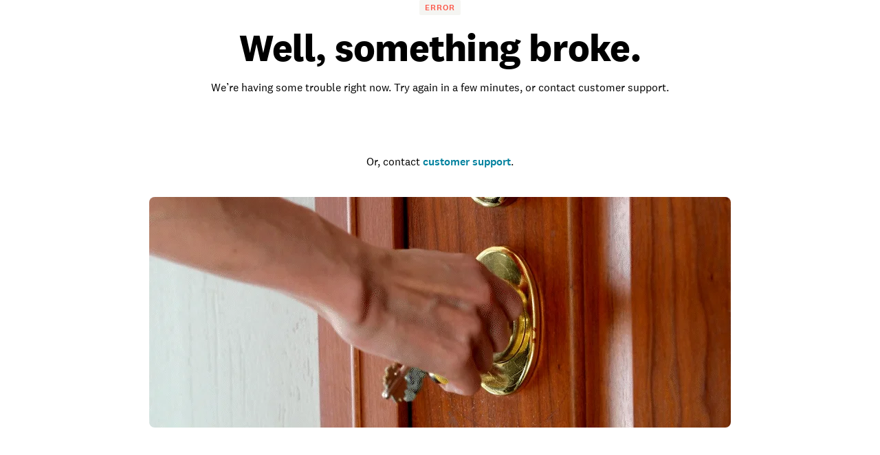

--- FILE ---
content_type: text/html; charset=utf-8
request_url: https://www.angi.com/companylist/us/md/smithsburg/air-duct-cleaning.htm
body_size: 70844
content:
<!DOCTYPE html><html lang="en-US" class="theme-angi"><head><meta charSet="utf-8"/><meta name="viewport" content="width=device-width, initial-scale=1, minimum-scale=1, shrink-to-fit=no"/><meta name="viewport" content="width=device-width, initial-scale=1"/><link rel="preload" as="image" href="https://media.angi.com/s3fs-public/Angi-logo-Orange.svg"/><link rel="preload" as="image" href="https://media.angi.com/s3fs-public/search.svg"/><link rel="preload" as="image" href="https://media.angi.com/s3fs-public/hamburger.svg"/><link rel="preload" as="image" href="https://media.angi.com/s3fs-public/close.svg"/><link rel="preload" as="image" href="https://media.angi.com/s3fs-public/star.svg"/><link rel="preload" as="image" href="https://media.angi.com/s3fs-public/red-checkmark.svg"/><link rel="preload" as="image" href="https://cdn.homeadvisor.com/files/eid/151670000/151678439/14619892_logo.jpg"/><link rel="preload" as="image" href="https://cdn.homeadvisor.com/files/eid/158960000/158963895/20545525_original.png"/><link rel="preload" as="image" href="https://cdn.homeadvisor.com/files/eid/143750000/143759485/20110585_logo.jpg"/><link rel="preload" as="image" href="https://cdn.homeadvisor.com/files/eid/156630000/156637889/19231833_original.png"/><link rel="stylesheet" href="/static/landing-pages-frontend/_next/static/css/5212923d24bc0f51.css" data-precedence="next"/><link rel="stylesheet" href="/static/landing-pages-frontend/_next/static/css/5d7caf0ea70821c5.css" data-precedence="next"/><link rel="stylesheet" href="/static/landing-pages-frontend/_next/static/css/fc300fc09f0969ad.css" data-precedence="next"/><link rel="stylesheet" href="/static/landing-pages-frontend/_next/static/css/f2b36135a26ba579.css" data-precedence="next"/><link rel="stylesheet" href="/static/landing-pages-frontend/_next/static/css/b2c35a7f62a4fbed.css" data-precedence="next"/><link rel="stylesheet" href="/static/landing-pages-frontend/_next/static/css/ae88ae8454e3a1b0.css" data-precedence="next"/><link rel="stylesheet" href="/static/landing-pages-frontend/_next/static/css/415405c608c46482.css" data-precedence="next"/><link rel="stylesheet" href="/static/landing-pages-frontend/_next/static/css/e656d534ac995982.css" data-precedence="next"/><link rel="stylesheet" href="/static/landing-pages-frontend/_next/static/css/1621203e44afc11a.css" data-precedence="next"/><link rel="stylesheet" href="/static/landing-pages-frontend/_next/static/css/cdcb7320db63a235.css" data-precedence="next"/><link rel="stylesheet" href="/static/landing-pages-frontend/_next/static/css/3328452c5646698b.css" data-precedence="next"/><link rel="stylesheet" href="/static/landing-pages-frontend/_next/static/css/65e2c0dee9aabb42.css" data-precedence="next"/><link rel="stylesheet" href="/static/landing-pages-frontend/_next/static/css/85d1e8684fa1ab49.css" data-precedence="next"/><link rel="stylesheet" href="/static/landing-pages-frontend/_next/static/css/e458273d2fa6ae0e.css" data-precedence="next"/><link rel="stylesheet" href="/static/landing-pages-frontend/_next/static/css/b5ca9606f4d7f0cb.css" data-precedence="next"/><link rel="stylesheet" href="/static/landing-pages-frontend/_next/static/css/06c7477524e078fa.css" data-precedence="next"/><link rel="stylesheet" href="/static/landing-pages-frontend/_next/static/css/72b4a53dec8dad34.css" data-precedence="next"/><link rel="stylesheet" href="/static/landing-pages-frontend/_next/static/css/4ce8de43377dbc41.css" data-precedence="next"/><link rel="stylesheet" href="/static/landing-pages-frontend/_next/static/css/c5f9a8ca258d7359.css" data-precedence="next"/><link rel="stylesheet" href="/static/landing-pages-frontend/_next/static/css/4830a70aecec65e9.css" data-precedence="next"/><link rel="stylesheet" href="/static/landing-pages-frontend/_next/static/css/a12ac6e204125041.css" data-precedence="next"/><link rel="stylesheet" href="/static/landing-pages-frontend/_next/static/css/ff0919cad1ed199a.css" data-precedence="next"/><link rel="stylesheet" href="/static/landing-pages-frontend/_next/static/css/a5b6ff20d1988e31.css" data-precedence="next"/><link rel="stylesheet" href="/static/landing-pages-frontend/_next/static/css/c4cdfbf1b4098e05.css" data-precedence="next"/><link rel="stylesheet" href="/static/landing-pages-frontend/_next/static/css/49db8a427f79f9e7.css" data-precedence="next"/><link rel="stylesheet" href="/static/landing-pages-frontend/_next/static/css/b36b7ade54b05a2f.css" data-precedence="next"/><link rel="stylesheet" href="/static/landing-pages-frontend/_next/static/css/25b1339a7af45e1d.css" data-precedence="next"/><link rel="preload" as="script" fetchPriority="low" href="/static/landing-pages-frontend/_next/static/chunks/webpack-001f6779f525f303.js"/><script src="/static/landing-pages-frontend/_next/static/chunks/fd9d1056-0820d89be24d5d97.js" async=""></script><script src="/static/landing-pages-frontend/_next/static/chunks/2117-bcbdf97a627f6467.js" async=""></script><script src="/static/landing-pages-frontend/_next/static/chunks/main-app-5294d1645fe5526e.js" async=""></script><script src="/static/landing-pages-frontend/_next/static/chunks/app/companylist/layout-c245394244f9d6b9.js" async=""></script><script src="/static/landing-pages-frontend/_next/static/chunks/8743-5db4501dfc2fa17c.js" async=""></script><script src="/static/landing-pages-frontend/_next/static/chunks/1383-9958be1cf4427248.js" async=""></script><script src="/static/landing-pages-frontend/_next/static/chunks/1761-c3ded7866dd64cb1.js" async=""></script><script src="/static/landing-pages-frontend/_next/static/chunks/7501-72156210243dd648.js" async=""></script><script src="/static/landing-pages-frontend/_next/static/chunks/app/companylist/error-fe14afad28946e28.js" async=""></script><script src="/static/landing-pages-frontend/_next/static/chunks/app/global-error-a5e3d37bd3bb398e.js" async=""></script><script src="/static/landing-pages-frontend/_next/static/chunks/c857e369-236613fe3a0c3919.js" async=""></script><script src="/static/landing-pages-frontend/_next/static/chunks/2551-c0a7cde2450d0ad4.js" async=""></script><script src="/static/landing-pages-frontend/_next/static/chunks/4177-51da24801a557f1e.js" async=""></script><script src="/static/landing-pages-frontend/_next/static/chunks/6989-cb71048867552f87.js" async=""></script><script src="/static/landing-pages-frontend/_next/static/chunks/app/layout-c7db83d78e91fbfd.js" async=""></script><script src="/static/landing-pages-frontend/_next/static/chunks/e37a0b60-57eb15bde63b67d7.js" async=""></script><script src="/static/landing-pages-frontend/_next/static/chunks/2246-c2c0c917f5627be9.js" async=""></script><script src="/static/landing-pages-frontend/_next/static/chunks/7192-75d77d02ca26f024.js" async=""></script><script src="/static/landing-pages-frontend/_next/static/chunks/9269-0f3a44f87a4f9edd.js" async=""></script><script src="/static/landing-pages-frontend/_next/static/chunks/app/not-found-96c4589fd8373a23.js" async=""></script><script src="/static/landing-pages-frontend/_next/static/chunks/c36f3faa-6768d9fffa89796c.js" async=""></script><script src="/static/landing-pages-frontend/_next/static/chunks/e75972e7-3b5dd46fc7f5d25d.js" async=""></script><script src="/static/landing-pages-frontend/_next/static/chunks/8513-2b9d4555118ecd9e.js" async=""></script><script src="/static/landing-pages-frontend/_next/static/chunks/6820-9052a5b5fe71ac36.js" async=""></script><script src="/static/landing-pages-frontend/_next/static/chunks/app/companylist/%5Bslugorcountry%5D/%5Bstateortask%5D/%5Bcity%5D/%5Btaskorproprofile%5D/page-664bf22573fbdad9.js" async=""></script><link rel="preload" href="https://www.googletagmanager.com/gtm.js?id=GTM-MX98LP3" as="script"/><link rel="preload" as="image" href="https://cdn.homeadvisor.com/files/eid/52780000/52785198/13832868_logo.jpg"/><link rel="preload" as="image" href="https://cdn.homeadvisor.com/files/eid/38980000/38985219/5532747_logo.png"/><link rel="preload" as="image" href="https://cdn.homeadvisor.com/files/eid/131280000/131280776/12521452_logo.jpg"/><link rel="preload" as="image" href="https://media.angi.com/s3fs-public/_attic-ventilation_550454382.jpg?impolicy=leadImage"/><link rel="preload" as="image" href="https://s3media.angieslist.com/s3fs-public/playing-in-the-living-room.jpeg?impolicy=leadImage"/><link rel="preload" as="image" href="https://media.angi.com/s3fs-public/_Man-checking-air-ducts-system-207277233-.jpg?impolicy=leadImage"/><link rel="preload" as="image" href="https://media.angi.com/s3fs-public/professional-vacuuming-air-duct-478089373.jpg?impolicy=leadImage"/><link rel="preload" as="image" href="https://s3media.angieslist.com/s3fs-public/Father-son-using-smartphones-sofa.jpeg?impolicy=leadImage"/><link rel="preload" as="image" href="https://res.cloudinary.com/angi-prod/image/upload/v1754997068/modern-bathroom-with-exhaust.jpg?impolicy=leadImage"/><link rel="preload" as="image" href="https://media.angi.com/sites/all/themes/altheme/images/app-store-badge-60%402x.png"/><link rel="preload" as="image" href="https://media.angi.com/sites/all/themes/altheme/images/google-play-badge-60@2x.png"/><link rel="preload" as="image" href="https://media.angi.com/s3fs-public/footer-twitterv2-black.png"/><link rel="preload" as="image" href="https://media.angi.com/s3fs-public/footer-facebookv2-black.png"/><link rel="preload" as="image" href="https://media.angi.com/s3fs-public/footer-pinterestv2-black.png"/><link rel="preload" as="image" href="https://media.angi.com/s3fs-public/footer-youtubev2-black.png"/><link rel="preload" as="image" href="https://media.angi.com/s3fs-public/footer-instagramv2-black.png"/><title>Top 10 Best Air duct cleaners in Smithsburg, MD | Angi</title><meta name="description" content="Read real reviews and see ratings for Smithsburg, MD air duct cleaners for free! This list will help you pick the right air duct cleaners in Smithsburg, MD."/><meta name="robots" content="index, follow"/><link rel="canonical" href="https://www.angi.com/companylist/us/md/smithsburg/air-duct-cleaning.htm"/><meta property="og:title" content="Top 10 Best Air duct cleaners in Smithsburg, MD | Angi"/><meta property="og:description" content="Read real reviews and see ratings for Smithsburg, MD air duct cleaners for free! This list will help you pick the right air duct cleaners in Smithsburg, MD."/><meta property="og:url" content="https://www.angi.com/companylist/us/md/smithsburg/air-duct-cleaning.htm"/><meta property="og:site_name" content="Angi"/><meta property="og:image" content="https://media.angi.com/s3fs-public/Angi-logo-Orange.svg"/><meta property="og:type" content="website"/><meta name="twitter:card" content="summary_large_image"/><meta name="twitter:title" content="Top 10 Best Air duct cleaners in Smithsburg, MD | Angi"/><meta name="twitter:description" content="Read real reviews and see ratings for Smithsburg, MD air duct cleaners for free! This list will help you pick the right air duct cleaners in Smithsburg, MD."/><meta name="twitter:image" content="https://media.angi.com/s3fs-public/Angi-logo-Orange.svg"/><link rel="icon" href="https://media.angi.com/s3fs-public/favicon-16x16.png" type="image/png" sizes="16x16"/><link rel="icon" href="https://media.angi.com/s3fs-public/favicon-32x32.png" type="image/png" sizes="32x32"/><link rel="shortcut icon" href="https://media.angi.com/s3fs-public/favicon.ico" type="image/x-icon"/><link rel="icon" href="https://media.angi.com/s3fs-public/Angi-logo-Orange.svg" type="image/png" sizes="16x16"/><meta name="next-size-adjust"/><script src="/static/landing-pages-frontend/_next/static/chunks/polyfills-42372ed130431b0a.js" noModule=""></script></head><body class="__className_9da5a8 overflow-x-hidden"><div class="h-auto"><script type="application/ld+json">{"@context":"https://schema.org","@type":"WebPage","@id":"www.angi.com/companylist/us/md/smithsburg/air-duct-cleaning.htm","url":"www.angi.com/companylist/us/md/smithsburg/air-duct-cleaning.htm","name":"Top 10 Best Air duct cleaners in Smithsburg, MD | Angi"}</script><div class="__className_9da5a8 theme-angi"><nav id="header" class=""><div class="GlobalNavigation_container__5PNcv" data-snowplow-component-type="Global Navigation"><div class="GlobalNavigation_content__wJOec"><div class="GlobalNavigation_desktop__ITtxn"><div><div class="Grid_root__mZcd8 NavigationHeader_headerNavGrid__tLPhj"><div class="Grid_gridContainer__13cNW"><div class="NavigationHeader_container__cthSL"><div class="NavigationHeader_headerContent__wYckC"><div class="NavigationHeader_logoAndSearchContainer__jJ7YJ"><div class=""><a href="https://angi.com"><img class="NavigationHeader_brandIcon__QRKYz" src="https://media.angi.com/s3fs-public/Angi-logo-Orange.svg" alt="Angi Logo"/></a></div></div><div class="NavigationHeader_navItems__XbBIA"><div data-testid="pro-signup-link"><a href="https://signup.angi.com/pro" class="NavigationHeader_headerLink__bPl2r"><span class="NavigationHeader_proLinkSpan__1KId8">Join as a Pro</span></a></div><div class="NavigationHeader_desktopButtons__gzgK2"><a data-testid="login-button" href="https://www.angi.com/oauth2/start" data-button="login" class="NavigationHeader_button__ws_mm NavigationHeader_desktopButtonLink__sKo1e Button_btn__iNtIM Button_secondaryNeutral__UJmbI Button_small__W0u0B">Log In</a><a data-testid="signup-button" href="https://www.angi.com/create-account" data-button="signup" class="NavigationHeader_button__ws_mm NavigationHeader_desktopButtonLink__sKo1e Button_btn__iNtIM Button_primary__krJYd Button_small__W0u0B">Sign Up</a></div></div></div></div></div></div></div><div><div class="NavigationItems_navItemsContainer__M6D1O" data-testid="nav-items-bar"><div class="Grid_root__mZcd8 NavigationItems_navItemsGrid__g4tpV"><div class="Grid_gridContainer__13cNW"><div id="navigation-items" class="NavigationItems_container__3uAzd"><div class="NavigationItems_linksContainer__LVOcj"><div class="NavigationItems_linkItem__qRhhc"><span class="NavigationItems_linkAnchor__xtlsi"><a href="#Interior" data-testid="nav-title-Interior" data-snowplow-component-key="Top Level Project Type" class="NavigationItems_link__EstZU">Interior</a></span></div><div class="NavigationItems_linkItem__qRhhc"><span class="NavigationItems_linkAnchor__xtlsi"><a href="#Exterior" data-testid="nav-title-Exterior" data-snowplow-component-key="Top Level Project Type" class="NavigationItems_link__EstZU">Exterior</a></span></div><div class="NavigationItems_linkItem__qRhhc"><span class="NavigationItems_linkAnchor__xtlsi"><a href="#Lawn &amp; Garden" data-testid="nav-title-Lawn &amp; Garden" data-snowplow-component-key="Top Level Project Type" class="NavigationItems_link__EstZU">Lawn &amp; Garden</a></span></div><div class="NavigationItems_linkItem__qRhhc"><span class="NavigationItems_linkAnchor__xtlsi"><a href="#More" data-testid="nav-title-More" data-snowplow-component-key="Top Level Project Type" class="NavigationItems_link__EstZU">More</a></span></div><div class="NavigationItems_linkItem__qRhhc"><span class="NavigationItems_linkAnchor__xtlsi"><a href="#Articles &amp; Advice" data-testid="nav-title-Articles &amp; Advice" data-snowplow-component-key="Top Level Project Type" class="NavigationItems_link__EstZU">Articles &amp; Advice</a></span></div></div></div></div></div></div><div class="NavigationItems_navGroupLinksContainer__vLWau"><div class="Grid_root__mZcd8 NavigationItems_navGroupLinks__OuxGD NavigationItems_navGroupLinksHidden___bCMu"><div class="Grid_gridContainer__13cNW"></div></div><div class="Grid_root__mZcd8 NavigationItems_navGroupLinks__OuxGD NavigationItems_navGroupLinksHidden___bCMu"><div class="Grid_gridContainer__13cNW"></div></div><div class="Grid_root__mZcd8 NavigationItems_navGroupLinks__OuxGD NavigationItems_navGroupLinksHidden___bCMu"><div class="Grid_gridContainer__13cNW"></div></div><div class="Grid_root__mZcd8 NavigationItems_navGroupLinks__OuxGD NavigationItems_navGroupLinksHidden___bCMu"><div class="Grid_gridContainer__13cNW"></div></div><div class="Grid_root__mZcd8 NavigationItems_navGroupLinks__OuxGD NavigationItems_navGroupLinksHidden___bCMu"><div class="Grid_gridContainer__13cNW"></div></div></div></div></div><div class="GlobalNavigation_mobile__sCYI3"><div><div class="MobileNavigationHeader_container__Sb5vg"><div class="MobileNavigationHeader_container__Sb5vg"><div class="MobileNavigationHeader_headerContent__TnEOm"><div class="MobileNavigationHeader_logoContainer__WV6pf"><a href="https://angi.com"><img class="MobileNavigationHeader_icon__f_yTh" src="https://media.angi.com/s3fs-public/Angi-logo-Orange.svg" alt="Angi Logo"/></a></div><div class="MobileNavigationHeader_navItems__JsDob"><div data-testid="mobile-pro-signup-link"><a href="https://signup.angi.com/pro" class="MobileNavigationHeader_proLink__6E1Zi">Join as a Pro</a></div><div class="MobileNavigationHeader_mobileIconContainer__6cy_2"><button type="button" data-snowplow-component-key="Search" data-snowplow-component-text="Search Icon" data-sp-button-label="Search Icon"><img class="MobileNavigationHeader_mobileIcon__7vTT5" src="https://media.angi.com/s3fs-public/search.svg" alt="Search"/></button><button id="show-groupings-button" data-testid="show-groupings-test" type="button" data-snowplow-component-key="Open Menu" data-snowplow-component-text="--Menu Icon" data-sp-button-label="Menu Icon"><div><img class="MobileNavigationHeader_menuIcon__m0U8F" src="https://media.angi.com/s3fs-public/hamburger.svg" alt="Open Menu"/></div></button></div></div></div></div></div></div></div></div><div class="MobileMenu_slidingCard__pwwaZ"><div><div class="MobileMenu_fixHeader___oG85"><div><a href="https://angi.com"><img class="MobileMenu_icon__3n0rQ" src="https://media.angi.com/s3fs-public/Angi-logo-Orange.svg" alt="Angi Logo"/></a></div><button id="menu-button140494" class="MobileMenu_closeButton__K06v6" data-testid="close-menu" type="button" data-snowplow-component-key="Close Menu" data-snowplow-component-text="Close Icon" data-sp-button-label="Close Icon"><div><img class="MobileMenu_menuIcon__1ywBm" src="https://media.angi.com/s3fs-public/close.svg" alt="Close Menu"/></div></button></div><div class="MobileMenuItems_navItemsContainer__ilu_K"><div id="mobile-menu-items1" class="MobileMenuItems_container__2HZIJ"><div class="MobileMenuItems_mobileNavItemsContainer__VXi8F"><div><div class="MobileMenuItems_mobileNavItems__c1TBr"><a href="#Interior">Interior</a><svg xmlns="http://www.w3.org/2000/svg" viewBox="0 0 24 24" class="MobileMenuItems_chevron__lWrXw" style="fill:none"><path fill-rule="evenodd" clip-rule="evenodd" d="M8.29289 5.29289C7.90237 5.68342 7.90237 6.31658 8.29289 6.70711L13.5858 12L8.29289 17.2929C7.90237 17.6834 7.90237 18.3166 8.29289 18.7071C8.68342 19.0976 9.31658 19.0976 9.70711 18.7071L15.7071 12.7071C16.0976 12.3166 16.0976 11.6834 15.7071 11.2929L9.70711 5.29289C9.31658 4.90237 8.68342 4.90237 8.29289 5.29289Z" fill="currentColor"></path></svg></div><div class="MobileMenuItems_mobileNavItems__c1TBr"><a href="#Exterior">Exterior</a><svg xmlns="http://www.w3.org/2000/svg" viewBox="0 0 24 24" class="MobileMenuItems_chevron__lWrXw" style="fill:none"><path fill-rule="evenodd" clip-rule="evenodd" d="M8.29289 5.29289C7.90237 5.68342 7.90237 6.31658 8.29289 6.70711L13.5858 12L8.29289 17.2929C7.90237 17.6834 7.90237 18.3166 8.29289 18.7071C8.68342 19.0976 9.31658 19.0976 9.70711 18.7071L15.7071 12.7071C16.0976 12.3166 16.0976 11.6834 15.7071 11.2929L9.70711 5.29289C9.31658 4.90237 8.68342 4.90237 8.29289 5.29289Z" fill="currentColor"></path></svg></div><div class="MobileMenuItems_mobileNavItems__c1TBr"><a href="#Lawn &amp; Garden">Lawn &amp; Garden</a><svg xmlns="http://www.w3.org/2000/svg" viewBox="0 0 24 24" class="MobileMenuItems_chevron__lWrXw" style="fill:none"><path fill-rule="evenodd" clip-rule="evenodd" d="M8.29289 5.29289C7.90237 5.68342 7.90237 6.31658 8.29289 6.70711L13.5858 12L8.29289 17.2929C7.90237 17.6834 7.90237 18.3166 8.29289 18.7071C8.68342 19.0976 9.31658 19.0976 9.70711 18.7071L15.7071 12.7071C16.0976 12.3166 16.0976 11.6834 15.7071 11.2929L9.70711 5.29289C9.31658 4.90237 8.68342 4.90237 8.29289 5.29289Z" fill="currentColor"></path></svg></div><div class="MobileMenuItems_mobileNavItems__c1TBr"><a href="#More">More</a><svg xmlns="http://www.w3.org/2000/svg" viewBox="0 0 24 24" class="MobileMenuItems_chevron__lWrXw" style="fill:none"><path fill-rule="evenodd" clip-rule="evenodd" d="M8.29289 5.29289C7.90237 5.68342 7.90237 6.31658 8.29289 6.70711L13.5858 12L8.29289 17.2929C7.90237 17.6834 7.90237 18.3166 8.29289 18.7071C8.68342 19.0976 9.31658 19.0976 9.70711 18.7071L15.7071 12.7071C16.0976 12.3166 16.0976 11.6834 15.7071 11.2929L9.70711 5.29289C9.31658 4.90237 8.68342 4.90237 8.29289 5.29289Z" fill="currentColor"></path></svg></div><div class="MobileMenuItems_mobileNavItems__c1TBr"><a href="#Articles &amp; Advice">Articles &amp; Advice</a><svg xmlns="http://www.w3.org/2000/svg" viewBox="0 0 24 24" class="MobileMenuItems_chevron__lWrXw" style="fill:none"><path fill-rule="evenodd" clip-rule="evenodd" d="M8.29289 5.29289C7.90237 5.68342 7.90237 6.31658 8.29289 6.70711L13.5858 12L8.29289 17.2929C7.90237 17.6834 7.90237 18.3166 8.29289 18.7071C8.68342 19.0976 9.31658 19.0976 9.70711 18.7071L15.7071 12.7071C16.0976 12.3166 16.0976 11.6834 15.7071 11.2929L9.70711 5.29289C9.31658 4.90237 8.68342 4.90237 8.29289 5.29289Z" fill="currentColor"></path></svg></div><div><div class="MobileMenuItems_mobileMenuLink__T14QV" data-testid="near-me-link"><a href="https://www.angi.com/nearme">Post a job</a></div><div><button type="button" data-testid="angi_button" class="MobileMenuItems_accountButton__lMPir Button_btn__iNtIM Button_secondaryNeutral__UJmbI" name="Log In">Log In</button><button type="button" data-testid="angi_button" class="MobileMenuItems_accountButton__lMPir Button_btn__iNtIM Button_primary__krJYd" name="Sign Up">Sign Up</button></div></div></div></div><div class="MobileMenuItems_mobileNavSelectedNavItem__YGrk6"><div class="MobileMenuItems_hideNavigationGroup__8hFYb"><div class="NavigationGroup_mobileNavigationGroupContainer__lHfuf"><div id="navigation-group-links" class="NavigationGroupLinks_navLinksContainer__A_OXE NavigationGroupLinks_navLinksMobileContainer__c7KKG" data-testid="nav-group-links"><div class="NavigationGroupLinks_linksTitle__Xdbe3 NavigationGroupLinks_linksTitleMobile__wRz63">Find a pro</div><div class=""><ul class="NavigationGroupLinks_navLinksList__nXceJ NavigationGroupLinks_navLinksMobileList__rwSX7"><li class="NavigationGroupLinks_item__zwEUH NavigationGroupLinks_itemMobile__ueven"><a href="https://www.angi.com/nearme/appliance-repair/" title="Appliance Repair" class="NavigationGroupLinks_link__zqJaC" data-snowplow-component-key="Interior">Appliance Repair</a></li><li class="NavigationGroupLinks_item__zwEUH NavigationGroupLinks_itemMobile__ueven"><a href="https://www.angi.com/nearme/carpet-cleaning/" title="Carpet Cleaning" class="NavigationGroupLinks_link__zqJaC" data-snowplow-component-key="Interior">Carpet Cleaning</a></li><li class="NavigationGroupLinks_item__zwEUH NavigationGroupLinks_itemMobile__ueven"><a href="https://www.angi.com/nearme/contractor/" title="Contractors" class="NavigationGroupLinks_link__zqJaC" data-snowplow-component-key="Interior">Contractors</a></li><li class="NavigationGroupLinks_item__zwEUH NavigationGroupLinks_itemMobile__ueven"><a href="https://www.angi.com/nearme/drywall/" title="Drywall" class="NavigationGroupLinks_link__zqJaC" data-snowplow-component-key="Interior">Drywall</a></li><li class="NavigationGroupLinks_item__zwEUH NavigationGroupLinks_itemMobile__ueven"><a href="https://www.angi.com/nearme/electrical/" title="Electrical" class="NavigationGroupLinks_link__zqJaC" data-snowplow-component-key="Interior">Electrical</a></li><li class="NavigationGroupLinks_item__zwEUH NavigationGroupLinks_itemMobile__ueven"><a href="https://www.angi.com/nearme/flooring/" title="Flooring" class="NavigationGroupLinks_link__zqJaC" data-snowplow-component-key="Interior">Flooring</a></li><li class="NavigationGroupLinks_item__zwEUH NavigationGroupLinks_itemMobile__ueven"><a href="https://www.angi.com/nearme/hvac/" title="HVAC" class="NavigationGroupLinks_link__zqJaC" data-snowplow-component-key="Interior">HVAC</a></li><li class="NavigationGroupLinks_item__zwEUH NavigationGroupLinks_itemMobile__ueven"><a href="https://www.angi.com/nearme/house-cleaning/" title="House Cleaning" class="NavigationGroupLinks_link__zqJaC" data-snowplow-component-key="Interior">House Cleaning</a></li><li class="NavigationGroupLinks_item__zwEUH NavigationGroupLinks_itemMobile__ueven"><a href="https://www.angi.com/nearme/interior-painting/" title="Interior Painting" class="NavigationGroupLinks_link__zqJaC" data-snowplow-component-key="Interior">Interior Painting</a></li><li class="NavigationGroupLinks_item__zwEUH NavigationGroupLinks_itemMobile__ueven"><a href="https://www.angi.com/nearme/plumbing/" title="Plumbing" class="NavigationGroupLinks_link__zqJaC" data-snowplow-component-key="Interior">Plumbing</a></li><li class="NavigationGroupLinks_item__zwEUH NavigationGroupLinks_itemMobile__ueven"><a href="https://www.angi.com/nearme/kitchen-and-bath-remodeling/" title="Remodeling" class="NavigationGroupLinks_link__zqJaC" data-snowplow-component-key="Interior">Remodeling</a></li><li class="NavigationGroupLinks_item__zwEUH NavigationGroupLinks_moreLinksMobile___XX_b"><a href="https://www.angi.com/nearme/" title="View all" class="NavigationGroupLinks_moreLinks__RRpZp" data-snowplow-component-key="Interior">View all</a></li></ul></div></div><div class="NavigationGroup_mobileNavigationArticleLinksContainer__f_8A1"><div id="navigation-group-articles"><div><div class="NavigationGroupArticles_containerTitle__B7vy9">Research &amp; plan</div></div><div class="NavigationGroupArticles_cards__x9h0w"><div><div class="NavigationGroupArticles_contentCardRow__r9_q5"><div class="NavigationGroupArticles_imageContainer__GBo3Z"><a href="https://www.angi.com/articles/closet-remodel-cost.htm" data-snowplow-component-key="Interior Featured Content" data-snowplow-component-text="How Much Does a Closet Remodel Cost?"><div><div data-testid="lazyImageTest" class="NavigationGroupArticles_lazyImageContainer__nvIN3 shimmer_shine__YWcRp shimmer_photo__dpL1H"></div></div></a></div><div class="NavigationGroupArticles_titleContentContainer__oRd1x"><div class="NavigationGroupArticles_titleContent__uLyCY"><a href="https://www.angi.com/articles/closet-remodel-cost.htm" class="NavigationGroupArticles_titleLink__p2tE_" data-snowplow-component-key="Interior Featured Content">How Much Does a Closet Remodel Cost?</a></div></div></div></div><div><div class="NavigationGroupArticles_contentCardRow__r9_q5"><div class="NavigationGroupArticles_imageContainer__GBo3Z"><a href="https://www.angi.com/articles/how-much-does-building-stairs-and-railings-cost.htm" data-snowplow-component-key="Interior Featured Content" data-snowplow-component-text="How Much Does It Cost to Build or Replace a Staircase?"><div><div data-testid="lazyImageTest" class="NavigationGroupArticles_lazyImageContainer__nvIN3 shimmer_shine__YWcRp shimmer_photo__dpL1H"></div></div></a></div><div class="NavigationGroupArticles_titleContentContainer__oRd1x"><div class="NavigationGroupArticles_titleContent__uLyCY"><a href="https://www.angi.com/articles/how-much-does-building-stairs-and-railings-cost.htm" class="NavigationGroupArticles_titleLink__p2tE_" data-snowplow-component-key="Interior Featured Content">How Much Does It Cost to Build or Replace a Staircase?</a></div></div></div></div><div><div class="NavigationGroupArticles_contentCardRow__r9_q5"><div class="NavigationGroupArticles_imageContainer__GBo3Z"><a href="https://www.angi.com/articles/widening-doorway-cost.htm" data-snowplow-component-key="Interior Featured Content" data-snowplow-component-text="How Much Does Widening a Doorway Cost?"><div><div data-testid="lazyImageTest" class="NavigationGroupArticles_lazyImageContainer__nvIN3 shimmer_shine__YWcRp shimmer_photo__dpL1H"></div></div></a></div><div class="NavigationGroupArticles_titleContentContainer__oRd1x"><div class="NavigationGroupArticles_titleContent__uLyCY"><a href="https://www.angi.com/articles/widening-doorway-cost.htm" class="NavigationGroupArticles_titleLink__p2tE_" data-snowplow-component-key="Interior Featured Content">How Much Does Widening a Doorway Cost?</a></div></div></div></div><div><div class="NavigationGroupArticles_contentCardRow__r9_q5"><div class="NavigationGroupArticles_imageContainer__GBo3Z"><a href="https://www.angi.com/articles/how-much-does-it-cost-remove-wallpaper.htm" data-snowplow-component-key="Interior Featured Content" data-snowplow-component-text="How Much Does Wallpaper Removal Cost?"><div><div data-testid="lazyImageTest" class="NavigationGroupArticles_lazyImageContainer__nvIN3 shimmer_shine__YWcRp shimmer_photo__dpL1H"></div></div></a></div><div class="NavigationGroupArticles_titleContentContainer__oRd1x"><div class="NavigationGroupArticles_titleContent__uLyCY"><a href="https://www.angi.com/articles/how-much-does-it-cost-remove-wallpaper.htm" class="NavigationGroupArticles_titleLink__p2tE_" data-snowplow-component-key="Interior Featured Content">How Much Does Wallpaper Removal Cost?</a></div></div></div></div></div><div class="NavigationGroupArticles_moreArticles__TpOOu"><a href="https://www.angi.com/articles/home-interiors" data-snowplow-component-key="Interior Featured Content">View all</a></div></div></div></div></div><div class="MobileMenuItems_hideNavigationGroup__8hFYb"><div class="NavigationGroup_mobileNavigationGroupContainer__lHfuf"><div id="navigation-group-links" class="NavigationGroupLinks_navLinksContainer__A_OXE NavigationGroupLinks_navLinksMobileContainer__c7KKG" data-testid="nav-group-links"><div class="NavigationGroupLinks_linksTitle__Xdbe3 NavigationGroupLinks_linksTitleMobile__wRz63">Find a pro</div><div class=""><ul class="NavigationGroupLinks_navLinksList__nXceJ NavigationGroupLinks_navLinksMobileList__rwSX7"><li class="NavigationGroupLinks_item__zwEUH NavigationGroupLinks_itemMobile__ueven"><a href="https://www.angi.com/nearme/concrete-repair/" title="Concrete Repair" class="NavigationGroupLinks_link__zqJaC" data-snowplow-component-key="Exterior">Concrete Repair</a></li><li class="NavigationGroupLinks_item__zwEUH NavigationGroupLinks_itemMobile__ueven"><a href="https://www.angi.com/nearme/doors/" title="Doors" class="NavigationGroupLinks_link__zqJaC" data-snowplow-component-key="Exterior">Doors</a></li><li class="NavigationGroupLinks_item__zwEUH NavigationGroupLinks_itemMobile__ueven"><a href="https://www.angi.com/nearme/driveways/" title="Driveways" class="NavigationGroupLinks_link__zqJaC" data-snowplow-component-key="Exterior">Driveways</a></li><li class="NavigationGroupLinks_item__zwEUH NavigationGroupLinks_itemMobile__ueven"><a href="https://www.angi.com/nearme/exterior-painting/" title="Exterior Painting" class="NavigationGroupLinks_link__zqJaC" data-snowplow-component-key="Exterior">Exterior Painting</a></li><li class="NavigationGroupLinks_item__zwEUH NavigationGroupLinks_itemMobile__ueven"><a href="https://www.angi.com/nearme/garage-doors/" title="Garage Doors" class="NavigationGroupLinks_link__zqJaC" data-snowplow-component-key="Exterior">Garage Doors</a></li><li class="NavigationGroupLinks_item__zwEUH NavigationGroupLinks_itemMobile__ueven"><a href="https://www.angi.com/nearme/gutter-cleaning/" title="Gutter Cleaning" class="NavigationGroupLinks_link__zqJaC" data-snowplow-component-key="Exterior">Gutter Cleaning</a></li><li class="NavigationGroupLinks_item__zwEUH NavigationGroupLinks_itemMobile__ueven"><a href="https://www.angi.com/nearme/gutter-repair-replacement/" title="Gutter Repair" class="NavigationGroupLinks_link__zqJaC" data-snowplow-component-key="Exterior">Gutter Repair</a></li><li class="NavigationGroupLinks_item__zwEUH NavigationGroupLinks_itemMobile__ueven"><a href="https://www.angi.com/nearme/home-builders/" title="Home Builders" class="NavigationGroupLinks_link__zqJaC" data-snowplow-component-key="Exterior">Home Builders</a></li><li class="NavigationGroupLinks_item__zwEUH NavigationGroupLinks_itemMobile__ueven"><a href="https://www.angi.com/nearme/masonry/" title="Masonry" class="NavigationGroupLinks_link__zqJaC" data-snowplow-component-key="Exterior">Masonry</a></li><li class="NavigationGroupLinks_item__zwEUH NavigationGroupLinks_itemMobile__ueven"><a href="https://www.angi.com/nearme/roofing/" title="Roofing" class="NavigationGroupLinks_link__zqJaC" data-snowplow-component-key="Exterior">Roofing</a></li><li class="NavigationGroupLinks_item__zwEUH NavigationGroupLinks_itemMobile__ueven"><a href="https://www.angi.com/nearme/siding/" title="Siding" class="NavigationGroupLinks_link__zqJaC" data-snowplow-component-key="Exterior">Siding</a></li><li class="NavigationGroupLinks_item__zwEUH NavigationGroupLinks_itemMobile__ueven"><a href="https://www.angi.com/nearme/windows/" title="Windows" class="NavigationGroupLinks_link__zqJaC" data-snowplow-component-key="Exterior">Windows</a></li><li class="NavigationGroupLinks_item__zwEUH NavigationGroupLinks_moreLinksMobile___XX_b"><a href="https://www.angi.com/nearme/" title="View all" class="NavigationGroupLinks_moreLinks__RRpZp" data-snowplow-component-key="Exterior">View all</a></li></ul></div></div><div class="NavigationGroup_mobileNavigationArticleLinksContainer__f_8A1"><div id="navigation-group-articles"><div><div class="NavigationGroupArticles_containerTitle__B7vy9">Research &amp; plan</div></div><div class="NavigationGroupArticles_cards__x9h0w"><div><div class="NavigationGroupArticles_contentCardRow__r9_q5"><div class="NavigationGroupArticles_imageContainer__GBo3Z"><a href="https://www.angi.com/articles/exterior-trim-installation-cost.htm" data-snowplow-component-key="Exterior Featured Content" data-snowplow-component-text="How Much Does It Cost to Install Exterior Trim?"><div><div data-testid="lazyImageTest" class="NavigationGroupArticles_lazyImageContainer__nvIN3 shimmer_shine__YWcRp shimmer_photo__dpL1H"></div></div></a></div><div class="NavigationGroupArticles_titleContentContainer__oRd1x"><div class="NavigationGroupArticles_titleContent__uLyCY"><a href="https://www.angi.com/articles/exterior-trim-installation-cost.htm" class="NavigationGroupArticles_titleLink__p2tE_" data-snowplow-component-key="Exterior Featured Content">How Much Does It Cost to Install Exterior Trim?</a></div></div></div></div><div><div class="NavigationGroupArticles_contentCardRow__r9_q5"><div class="NavigationGroupArticles_imageContainer__GBo3Z"><a href="https://www.angi.com/articles/how-much-does-ipe-wood-decking-cost.htm" data-snowplow-component-key="Exterior Featured Content" data-snowplow-component-text="How Much Does Ipe Wood Decking Cost?"><div><div data-testid="lazyImageTest" class="NavigationGroupArticles_lazyImageContainer__nvIN3 shimmer_shine__YWcRp shimmer_photo__dpL1H"></div></div></a></div><div class="NavigationGroupArticles_titleContentContainer__oRd1x"><div class="NavigationGroupArticles_titleContent__uLyCY"><a href="https://www.angi.com/articles/how-much-does-ipe-wood-decking-cost.htm" class="NavigationGroupArticles_titleLink__p2tE_" data-snowplow-component-key="Exterior Featured Content">How Much Does Ipe Wood Decking Cost?</a></div></div></div></div><div><div class="NavigationGroupArticles_contentCardRow__r9_q5"><div class="NavigationGroupArticles_imageContainer__GBo3Z"><a href="https://www.angi.com/articles/different-types-dog-fences-and-how-much-they-cost.htm" data-snowplow-component-key="Exterior Featured Content" data-snowplow-component-text="How Much Does a Dog Fence Cost to Install?"><div><div data-testid="lazyImageTest" class="NavigationGroupArticles_lazyImageContainer__nvIN3 shimmer_shine__YWcRp shimmer_photo__dpL1H"></div></div></a></div><div class="NavigationGroupArticles_titleContentContainer__oRd1x"><div class="NavigationGroupArticles_titleContent__uLyCY"><a href="https://www.angi.com/articles/different-types-dog-fences-and-how-much-they-cost.htm" class="NavigationGroupArticles_titleLink__p2tE_" data-snowplow-component-key="Exterior Featured Content">How Much Does a Dog Fence Cost to Install?</a></div></div></div></div><div><div class="NavigationGroupArticles_contentCardRow__r9_q5"><div class="NavigationGroupArticles_imageContainer__GBo3Z"><a href="https://www.angi.com/articles/how-much-does-it-cost-pressure-wash-house.htm" data-snowplow-component-key="Exterior Featured Content" data-snowplow-component-text="How Much Does It Cost to Pressure Wash a House?"><div><div data-testid="lazyImageTest" class="NavigationGroupArticles_lazyImageContainer__nvIN3 shimmer_shine__YWcRp shimmer_photo__dpL1H"></div></div></a></div><div class="NavigationGroupArticles_titleContentContainer__oRd1x"><div class="NavigationGroupArticles_titleContent__uLyCY"><a href="https://www.angi.com/articles/how-much-does-it-cost-pressure-wash-house.htm" class="NavigationGroupArticles_titleLink__p2tE_" data-snowplow-component-key="Exterior Featured Content">How Much Does It Cost to Pressure Wash a House?</a></div></div></div></div></div><div class="NavigationGroupArticles_moreArticles__TpOOu"><a href="https://www.angi.com/articles/home-exteriors" data-snowplow-component-key="Exterior Featured Content">View all</a></div></div></div></div></div><div class="MobileMenuItems_hideNavigationGroup__8hFYb"><div class="NavigationGroup_mobileNavigationGroupContainer__lHfuf"><div id="navigation-group-links" class="NavigationGroupLinks_navLinksContainer__A_OXE NavigationGroupLinks_navLinksMobileContainer__c7KKG" data-testid="nav-group-links"><div class="NavigationGroupLinks_linksTitle__Xdbe3 NavigationGroupLinks_linksTitleMobile__wRz63">Find a pro</div><div class=""><ul class="NavigationGroupLinks_navLinksList__nXceJ NavigationGroupLinks_navLinksMobileList__rwSX7"><li class="NavigationGroupLinks_item__zwEUH NavigationGroupLinks_itemMobile__ueven"><a href="https://www.angi.com/nearme/decks-and-porches/" title="Decks" class="NavigationGroupLinks_link__zqJaC" data-snowplow-component-key="Lawn &amp; Garden">Decks</a></li><li class="NavigationGroupLinks_item__zwEUH NavigationGroupLinks_itemMobile__ueven"><a href="https://www.angi.com/nearme/fencing/" title="Fencing" class="NavigationGroupLinks_link__zqJaC" data-snowplow-component-key="Lawn &amp; Garden">Fencing</a></li><li class="NavigationGroupLinks_item__zwEUH NavigationGroupLinks_itemMobile__ueven"><a href="https://www.angi.com/nearme/land-surveying/" title="Land Surveying" class="NavigationGroupLinks_link__zqJaC" data-snowplow-component-key="Lawn &amp; Garden">Land Surveying</a></li><li class="NavigationGroupLinks_item__zwEUH NavigationGroupLinks_itemMobile__ueven"><a href="https://www.angi.com/nearme/landscaping/" title="Landscaping" class="NavigationGroupLinks_link__zqJaC" data-snowplow-component-key="Lawn &amp; Garden">Landscaping</a></li><li class="NavigationGroupLinks_item__zwEUH NavigationGroupLinks_itemMobile__ueven"><a href="https://www.angi.com/nearme/lawn-and-yard-work/" title="Lawn &amp; Yard Work" class="NavigationGroupLinks_link__zqJaC" data-snowplow-component-key="Lawn &amp; Garden">Lawn &amp; Yard Work</a></li><li class="NavigationGroupLinks_item__zwEUH NavigationGroupLinks_itemMobile__ueven"><a href="https://www.angi.com/nearme/leaf-removal/" title="Leaf Removal" class="NavigationGroupLinks_link__zqJaC" data-snowplow-component-key="Lawn &amp; Garden">Leaf Removal</a></li><li class="NavigationGroupLinks_item__zwEUH NavigationGroupLinks_itemMobile__ueven"><a href="https://www.angi.com/nearme/sunroom-and-patio-remodeling/" title="Patios" class="NavigationGroupLinks_link__zqJaC" data-snowplow-component-key="Lawn &amp; Garden">Patios</a></li><li class="NavigationGroupLinks_item__zwEUH NavigationGroupLinks_itemMobile__ueven"><a href="https://www.angi.com/nearme/swimming-pools/" title="Pool Installation" class="NavigationGroupLinks_link__zqJaC" data-snowplow-component-key="Lawn &amp; Garden">Pool Installation</a></li><li class="NavigationGroupLinks_item__zwEUH NavigationGroupLinks_itemMobile__ueven"><a href="https://www.angi.com/nearme/lawn-irrigation/" title="Sprinkler Systems" class="NavigationGroupLinks_link__zqJaC" data-snowplow-component-key="Lawn &amp; Garden">Sprinkler Systems</a></li><li class="NavigationGroupLinks_item__zwEUH NavigationGroupLinks_itemMobile__ueven"><a href="https://www.angi.com/nearme/sunroom-contractors/" title="Sunrooms" class="NavigationGroupLinks_link__zqJaC" data-snowplow-component-key="Lawn &amp; Garden">Sunrooms</a></li><li class="NavigationGroupLinks_item__zwEUH NavigationGroupLinks_itemMobile__ueven"><a href="https://www.angi.com/nearme/tree-service/" title="Tree Service" class="NavigationGroupLinks_link__zqJaC" data-snowplow-component-key="Lawn &amp; Garden">Tree Service</a></li><li class="NavigationGroupLinks_item__zwEUH NavigationGroupLinks_moreLinksMobile___XX_b"><a href="https://www.angi.com/nearme/" title="View all" class="NavigationGroupLinks_moreLinks__RRpZp" data-snowplow-component-key="Lawn &amp; Garden">View all</a></li></ul></div></div><div class="NavigationGroup_mobileNavigationArticleLinksContainer__f_8A1"><div id="navigation-group-articles"><div><div class="NavigationGroupArticles_containerTitle__B7vy9">Research &amp; plan</div></div><div class="NavigationGroupArticles_cards__x9h0w"><div><div class="NavigationGroupArticles_contentCardRow__r9_q5"><div class="NavigationGroupArticles_imageContainer__GBo3Z"><a href="https://www.angi.com/articles/interlocking-pavers-cost.htm" data-snowplow-component-key="Lawn &amp; Garden Featured Content" data-snowplow-component-text="How Much Does Interlocking Paver Installation Cost?"><div><div data-testid="lazyImageTest" class="NavigationGroupArticles_lazyImageContainer__nvIN3 shimmer_shine__YWcRp shimmer_photo__dpL1H"></div></div></a></div><div class="NavigationGroupArticles_titleContentContainer__oRd1x"><div class="NavigationGroupArticles_titleContent__uLyCY"><a href="https://www.angi.com/articles/interlocking-pavers-cost.htm" class="NavigationGroupArticles_titleLink__p2tE_" data-snowplow-component-key="Lawn &amp; Garden Featured Content">How Much Does Interlocking Paver Installation Cost?</a></div></div></div></div><div><div class="NavigationGroupArticles_contentCardRow__r9_q5"><div class="NavigationGroupArticles_imageContainer__GBo3Z"><a href="https://www.angi.com/articles/how-much-does-land-survey-cost.htm" data-snowplow-component-key="Lawn &amp; Garden Featured Content" data-snowplow-component-text="How Much Does a Land Survey Cost?"><div><div data-testid="lazyImageTest" class="NavigationGroupArticles_lazyImageContainer__nvIN3 shimmer_shine__YWcRp shimmer_photo__dpL1H"></div></div></a></div><div class="NavigationGroupArticles_titleContentContainer__oRd1x"><div class="NavigationGroupArticles_titleContent__uLyCY"><a href="https://www.angi.com/articles/how-much-does-land-survey-cost.htm" class="NavigationGroupArticles_titleLink__p2tE_" data-snowplow-component-key="Lawn &amp; Garden Featured Content">How Much Does a Land Survey Cost?</a></div></div></div></div><div><div class="NavigationGroupArticles_contentCardRow__r9_q5"><div class="NavigationGroupArticles_imageContainer__GBo3Z"><a href="https://www.angi.com/articles/flowerbed-installation-cost.htm" data-snowplow-component-key="Lawn &amp; Garden Featured Content" data-snowplow-component-text="How Much Does Flowerbed Installation Cost?"><div><div data-testid="lazyImageTest" class="NavigationGroupArticles_lazyImageContainer__nvIN3 shimmer_shine__YWcRp shimmer_photo__dpL1H"></div></div></a></div><div class="NavigationGroupArticles_titleContentContainer__oRd1x"><div class="NavigationGroupArticles_titleContent__uLyCY"><a href="https://www.angi.com/articles/flowerbed-installation-cost.htm" class="NavigationGroupArticles_titleLink__p2tE_" data-snowplow-component-key="Lawn &amp; Garden Featured Content">How Much Does Flowerbed Installation Cost?</a></div></div></div></div><div><div class="NavigationGroupArticles_contentCardRow__r9_q5"><div class="NavigationGroupArticles_imageContainer__GBo3Z"><a href="https://www.angi.com/articles/site-preparation-cost.htm" data-snowplow-component-key="Lawn &amp; Garden Featured Content" data-snowplow-component-text="How Much Does Site Preparation Cost?"><div><div data-testid="lazyImageTest" class="NavigationGroupArticles_lazyImageContainer__nvIN3 shimmer_shine__YWcRp shimmer_photo__dpL1H"></div></div></a></div><div class="NavigationGroupArticles_titleContentContainer__oRd1x"><div class="NavigationGroupArticles_titleContent__uLyCY"><a href="https://www.angi.com/articles/site-preparation-cost.htm" class="NavigationGroupArticles_titleLink__p2tE_" data-snowplow-component-key="Lawn &amp; Garden Featured Content">How Much Does Site Preparation Cost?</a></div></div></div></div></div><div class="NavigationGroupArticles_moreArticles__TpOOu"><a href="https://www.angi.com/articles/landscaping-lawn-care" data-snowplow-component-key="Lawn &amp; Garden Featured Content">View all</a></div></div></div></div></div><div class="MobileMenuItems_hideNavigationGroup__8hFYb"><div class="NavigationGroup_mobileNavigationGroupContainer__lHfuf"><div id="navigation-group-links" class="NavigationGroupLinks_navLinksContainer__A_OXE NavigationGroupLinks_navLinksMobileContainer__c7KKG" data-testid="nav-group-links"><div class="NavigationGroupLinks_linksTitle__Xdbe3 NavigationGroupLinks_linksTitleMobile__wRz63">Find a pro</div><div class=""><ul class="NavigationGroupLinks_navLinksList__nXceJ NavigationGroupLinks_navLinksMobileList__rwSX7"><li class="NavigationGroupLinks_item__zwEUH NavigationGroupLinks_itemMobile__ueven"><a href="https://www.angi.com/nearme/basement-waterproofing/" title="Basement Waterproofing" class="NavigationGroupLinks_link__zqJaC" data-snowplow-component-key="More">Basement Waterproofing</a></li><li class="NavigationGroupLinks_item__zwEUH NavigationGroupLinks_itemMobile__ueven"><a href="https://www.angi.com/nearme/handyman-service/" title="Handymen" class="NavigationGroupLinks_link__zqJaC" data-snowplow-component-key="More">Handymen</a></li><li class="NavigationGroupLinks_item__zwEUH NavigationGroupLinks_itemMobile__ueven"><a href="https://www.angi.com/nearme/hauling/" title="Junk Hauling" class="NavigationGroupLinks_link__zqJaC" data-snowplow-component-key="More">Junk Hauling</a></li><li class="NavigationGroupLinks_item__zwEUH NavigationGroupLinks_itemMobile__ueven"><a href="https://www.angi.com/nearme/locksmiths/" title="Locksmiths" class="NavigationGroupLinks_link__zqJaC" data-snowplow-component-key="More">Locksmiths</a></li><li class="NavigationGroupLinks_item__zwEUH NavigationGroupLinks_itemMobile__ueven"><a href="https://www.angi.com/nearme/moving/" title="Moving Companies" class="NavigationGroupLinks_link__zqJaC" data-snowplow-component-key="More">Moving Companies</a></li><li class="NavigationGroupLinks_item__zwEUH NavigationGroupLinks_itemMobile__ueven"><a href="https://www.angi.com/nearme/pest-control/" title="Pest Control" class="NavigationGroupLinks_link__zqJaC" data-snowplow-component-key="More">Pest Control</a></li><li class="NavigationGroupLinks_item__zwEUH NavigationGroupLinks_itemMobile__ueven"><a href="https://www.angi.com/nearme/pressure-washing/" title="Pressure Washing" class="NavigationGroupLinks_link__zqJaC" data-snowplow-component-key="More">Pressure Washing</a></li><li class="NavigationGroupLinks_item__zwEUH NavigationGroupLinks_itemMobile__ueven"><a href="https://www.angi.com/nearme/septic-tank/" title="Septic Tanks" class="NavigationGroupLinks_link__zqJaC" data-snowplow-component-key="More">Septic Tanks</a></li><li class="NavigationGroupLinks_item__zwEUH NavigationGroupLinks_moreLinksMobile___XX_b"><a href="https://www.angi.com/nearme/" title="View all" class="NavigationGroupLinks_moreLinks__RRpZp" data-snowplow-component-key="More">View all</a></li></ul></div></div><div class="NavigationGroup_mobileNavigationArticleLinksContainer__f_8A1"><div id="navigation-group-articles"><div><div class="NavigationGroupArticles_containerTitle__B7vy9">Research &amp; plan</div></div><div class="NavigationGroupArticles_cards__x9h0w"><div><div class="NavigationGroupArticles_contentCardRow__r9_q5"><div class="NavigationGroupArticles_imageContainer__GBo3Z"><a href="https://www.angi.com/articles/how-much-does-it-cost-to-remodel-a-house.htm" data-snowplow-component-key="More Featured Content" data-snowplow-component-text="How Much Does It Cost to Remodel a House?"><div><div data-testid="lazyImageTest" class="NavigationGroupArticles_lazyImageContainer__nvIN3 shimmer_shine__YWcRp shimmer_photo__dpL1H"></div></div></a></div><div class="NavigationGroupArticles_titleContentContainer__oRd1x"><div class="NavigationGroupArticles_titleContent__uLyCY"><a href="https://www.angi.com/articles/how-much-does-it-cost-to-remodel-a-house.htm" class="NavigationGroupArticles_titleLink__p2tE_" data-snowplow-component-key="More Featured Content">How Much Does It Cost to Remodel a House?</a></div></div></div></div><div><div class="NavigationGroupArticles_contentCardRow__r9_q5"><div class="NavigationGroupArticles_imageContainer__GBo3Z"><a href="https://www.angi.com/articles/well-water-treatment-systems-cost.htm" data-snowplow-component-key="More Featured Content" data-snowplow-component-text="How Much Does Well Water Treatment Systems Cost?"><div><div data-testid="lazyImageTest" class="NavigationGroupArticles_lazyImageContainer__nvIN3 shimmer_shine__YWcRp shimmer_photo__dpL1H"></div></div></a></div><div class="NavigationGroupArticles_titleContentContainer__oRd1x"><div class="NavigationGroupArticles_titleContent__uLyCY"><a href="https://www.angi.com/articles/well-water-treatment-systems-cost.htm" class="NavigationGroupArticles_titleLink__p2tE_" data-snowplow-component-key="More Featured Content">How Much Does Well Water Treatment Systems Cost?</a></div></div></div></div><div><div class="NavigationGroupArticles_contentCardRow__r9_q5"><div class="NavigationGroupArticles_imageContainer__GBo3Z"><a href="https://www.angi.com/articles/weatherstripping-replacement-cost.htm" data-snowplow-component-key="More Featured Content" data-snowplow-component-text="How Much Does It Cost to Replace Weatherstripping?"><div><div data-testid="lazyImageTest" class="NavigationGroupArticles_lazyImageContainer__nvIN3 shimmer_shine__YWcRp shimmer_photo__dpL1H"></div></div></a></div><div class="NavigationGroupArticles_titleContentContainer__oRd1x"><div class="NavigationGroupArticles_titleContent__uLyCY"><a href="https://www.angi.com/articles/weatherstripping-replacement-cost.htm" class="NavigationGroupArticles_titleLink__p2tE_" data-snowplow-component-key="More Featured Content">How Much Does It Cost to Replace Weatherstripping?</a></div></div></div></div><div><div class="NavigationGroupArticles_contentCardRow__r9_q5"><div class="NavigationGroupArticles_imageContainer__GBo3Z"><a href="https://www.angi.com/articles/cost-to-rent-a-dump-trailer.htm" data-snowplow-component-key="More Featured Content" data-snowplow-component-text="How Much Does It Cost to Rent a Dump Trailer?"><div><div data-testid="lazyImageTest" class="NavigationGroupArticles_lazyImageContainer__nvIN3 shimmer_shine__YWcRp shimmer_photo__dpL1H"></div></div></a></div><div class="NavigationGroupArticles_titleContentContainer__oRd1x"><div class="NavigationGroupArticles_titleContent__uLyCY"><a href="https://www.angi.com/articles/cost-to-rent-a-dump-trailer.htm" class="NavigationGroupArticles_titleLink__p2tE_" data-snowplow-component-key="More Featured Content">How Much Does It Cost to Rent a Dump Trailer?</a></div></div></div></div></div><div class="NavigationGroupArticles_moreArticles__TpOOu"><a href="https://www.angi.com/articles" data-snowplow-component-key="More Featured Content">View all</a></div></div></div></div></div><div class="MobileMenuItems_hideNavigationGroup__8hFYb"><div class="NavigationGroup_mobileNavigationGroupContainer__lHfuf"><div id="navigation-group-links" class="NavigationGroupLinks_navLinksContainer__A_OXE NavigationGroupLinks_navLinksMobileContainer__c7KKG" data-testid="nav-group-links"><div class="NavigationGroupLinks_linksTitle__Xdbe3 NavigationGroupLinks_linksTitleMobile__wRz63">Research &amp; plan</div><div class=""><ul class="NavigationGroupLinks_navLinksList__nXceJ NavigationGroupLinks_navLinksMobileList__rwSX7 NavigationGroupLinks_navLinksListTenRows__76GBD NavigationGroupLinks_navLinksListColWidth__WZtLh"><li class="NavigationGroupLinks_item__zwEUH NavigationGroupLinks_itemMobile__ueven"><a href="https://www.angi.com/articles/appliances" title="Appliances" class="NavigationGroupLinks_link__zqJaC" data-snowplow-component-key="Articles &amp; Advice">Appliances</a></li><li class="NavigationGroupLinks_item__zwEUH NavigationGroupLinks_itemMobile__ueven"><a href="https://www.angi.com/articles/basements-and-foundations" title="Basements &amp; Foundations" class="NavigationGroupLinks_link__zqJaC" data-snowplow-component-key="Articles &amp; Advice">Basements &amp; Foundations</a></li><li class="NavigationGroupLinks_item__zwEUH NavigationGroupLinks_itemMobile__ueven"><a href="https://www.angi.com/articles/bathroom-remodel" title="Bathroom Remodel" class="NavigationGroupLinks_link__zqJaC" data-snowplow-component-key="Articles &amp; Advice">Bathroom Remodel</a></li><li class="NavigationGroupLinks_item__zwEUH NavigationGroupLinks_itemMobile__ueven"><a href="https://www.angi.com/articles/chimneys-fireplaces" title="Chimneys &amp; Fireplace" class="NavigationGroupLinks_link__zqJaC" data-snowplow-component-key="Articles &amp; Advice">Chimneys &amp; Fireplace</a></li><li class="NavigationGroupLinks_item__zwEUH NavigationGroupLinks_itemMobile__ueven"><a href="https://www.angi.com/articles/cleaning" title="Cleaning" class="NavigationGroupLinks_link__zqJaC" data-snowplow-component-key="Articles &amp; Advice">Cleaning</a></li><li class="NavigationGroupLinks_item__zwEUH NavigationGroupLinks_itemMobile__ueven"><a href="https://www.angi.com/articles/contractors" title="Contractors" class="NavigationGroupLinks_link__zqJaC" data-snowplow-component-key="Articles &amp; Advice">Contractors</a></li><li class="NavigationGroupLinks_item__zwEUH NavigationGroupLinks_itemMobile__ueven"><a href="https://www.angi.com/articles/electrical" title="Electrical" class="NavigationGroupLinks_link__zqJaC" data-snowplow-component-key="Articles &amp; Advice">Electrical</a></li><li class="NavigationGroupLinks_item__zwEUH NavigationGroupLinks_itemMobile__ueven"><a href="https://www.angi.com/articles/flooring" title="Flooring" class="NavigationGroupLinks_link__zqJaC" data-snowplow-component-key="Articles &amp; Advice">Flooring</a></li><li class="NavigationGroupLinks_item__zwEUH NavigationGroupLinks_itemMobile__ueven"><a href="https://www.angi.com/articles/furniture" title="Furniture" class="NavigationGroupLinks_link__zqJaC" data-snowplow-component-key="Articles &amp; Advice">Furniture</a></li><li class="NavigationGroupLinks_item__zwEUH NavigationGroupLinks_itemMobile__ueven"><a href="https://www.angi.com/articles/garages-and-driveways" title="Garages &amp; Driveways" class="NavigationGroupLinks_link__zqJaC" data-snowplow-component-key="Articles &amp; Advice">Garages &amp; Driveways</a></li><li class="NavigationGroupLinks_item__zwEUH NavigationGroupLinks_itemMobile__ueven"><a href="https://www.angi.com/articles/hvac" title="Heating &amp; Cooling" class="NavigationGroupLinks_link__zqJaC" data-snowplow-component-key="Articles &amp; Advice">Heating &amp; Cooling</a></li><li class="NavigationGroupLinks_item__zwEUH NavigationGroupLinks_itemMobile__ueven"><a href="https://www.angi.com/articles/home-construction-design" title="Home Construction" class="NavigationGroupLinks_link__zqJaC" data-snowplow-component-key="Articles &amp; Advice">Home Construction</a></li><li class="NavigationGroupLinks_item__zwEUH NavigationGroupLinks_itemMobile__ueven"><a href="https://www.angi.com/articles/home-exteriors" title="Home Exteriors" class="NavigationGroupLinks_link__zqJaC" data-snowplow-component-key="Articles &amp; Advice">Home Exteriors</a></li><li class="NavigationGroupLinks_item__zwEUH NavigationGroupLinks_itemMobile__ueven"><a href="https://www.angi.com/articles/home-health-hazards" title="Home Health Hazards" class="NavigationGroupLinks_link__zqJaC" data-snowplow-component-key="Articles &amp; Advice">Home Health Hazards</a></li><li class="NavigationGroupLinks_item__zwEUH NavigationGroupLinks_itemMobile__ueven"><a href="https://www.angi.com/articles/home-interiors" title="Home Interiors" class="NavigationGroupLinks_link__zqJaC" data-snowplow-component-key="Articles &amp; Advice">Home Interiors</a></li><li class="NavigationGroupLinks_item__zwEUH NavigationGroupLinks_itemMobile__ueven"><a href="https://www.angi.com/articles/home-security-systems" title="Home Security" class="NavigationGroupLinks_link__zqJaC" data-snowplow-component-key="Articles &amp; Advice">Home Security</a></li><li class="NavigationGroupLinks_item__zwEUH NavigationGroupLinks_itemMobile__ueven"><a href="https://www.angi.com/articles/kitchen-remodeling" title="Kitchen Remodeling" class="NavigationGroupLinks_link__zqJaC" data-snowplow-component-key="Articles &amp; Advice">Kitchen Remodeling</a></li><li class="NavigationGroupLinks_item__zwEUH NavigationGroupLinks_itemMobile__ueven"><a href="https://www.angi.com/articles/landscaping-lawn-care" title="Landscaping" class="NavigationGroupLinks_link__zqJaC" data-snowplow-component-key="Articles &amp; Advice">Landscaping</a></li><li class="NavigationGroupLinks_item__zwEUH NavigationGroupLinks_itemMobile__ueven"><a href="https://www.angi.com/articles/movers" title="Moving" class="NavigationGroupLinks_link__zqJaC" data-snowplow-component-key="Articles &amp; Advice">Moving</a></li><li class="NavigationGroupLinks_item__zwEUH NavigationGroupLinks_itemMobile__ueven"><a href="https://www.angi.com/articles/outdoor-living" title="Outdoor Living" class="NavigationGroupLinks_link__zqJaC" data-snowplow-component-key="Articles &amp; Advice">Outdoor Living</a></li><li class="NavigationGroupLinks_item__zwEUH NavigationGroupLinks_itemMobile__ueven"><a href="https://www.angi.com/articles/household-pest-control" title="Pest Control" class="NavigationGroupLinks_link__zqJaC" data-snowplow-component-key="Articles &amp; Advice">Pest Control</a></li><li class="NavigationGroupLinks_item__zwEUH NavigationGroupLinks_itemMobile__ueven"><a href="https://www.angi.com/articles/plumbing" title="Plumbing" class="NavigationGroupLinks_link__zqJaC" data-snowplow-component-key="Articles &amp; Advice">Plumbing</a></li><li class="NavigationGroupLinks_item__zwEUH NavigationGroupLinks_itemMobile__ueven"><a href="https://www.angi.com/articles/real-estate" title="Real Estate" class="NavigationGroupLinks_link__zqJaC" data-snowplow-component-key="Articles &amp; Advice">Real Estate</a></li><li class="NavigationGroupLinks_item__zwEUH NavigationGroupLinks_itemMobile__ueven"><a href="https://www.angi.com/articles/remodeling" title="Remodeling" class="NavigationGroupLinks_link__zqJaC" data-snowplow-component-key="Articles &amp; Advice">Remodeling</a></li><li class="NavigationGroupLinks_item__zwEUH NavigationGroupLinks_itemMobile__ueven"><a href="https://www.angi.com/articles/roofing" title="Roofing" class="NavigationGroupLinks_link__zqJaC" data-snowplow-component-key="Articles &amp; Advice">Roofing</a></li><li class="NavigationGroupLinks_item__zwEUH NavigationGroupLinks_itemMobile__ueven"><a href="https://www.angi.com/articles/storage-organization" title="Storage &amp; Organization" class="NavigationGroupLinks_link__zqJaC" data-snowplow-component-key="Articles &amp; Advice">Storage &amp; Organization</a></li><li class="NavigationGroupLinks_item__zwEUH NavigationGroupLinks_itemMobile__ueven"><a href="https://www.angi.com/articles/waste-management" title="Waste Management" class="NavigationGroupLinks_link__zqJaC" data-snowplow-component-key="Articles &amp; Advice">Waste Management</a></li><li class="NavigationGroupLinks_item__zwEUH NavigationGroupLinks_itemMobile__ueven"><a href="https://www.angi.com/articles/cost" title="Project Cost Center" class="NavigationGroupLinks_link__zqJaC" data-snowplow-component-key="Articles &amp; Advice">Project Cost Center</a></li><li class="NavigationGroupLinks_item__zwEUH NavigationGroupLinks_moreLinksMobile___XX_b"><a href="https://www.angi.com/articles" title="View all" class="NavigationGroupLinks_moreLinks__RRpZp" data-snowplow-component-key="Articles &amp; Advice">View all</a></li></ul></div></div><div class="NavigationGroup_mobileNavigationArticleLinksContainer__f_8A1"><div id="navigation-group-articles"><div><div class="NavigationGroupArticles_containerTitle__B7vy9">Featured articles</div></div><div class="NavigationGroupArticles_cards__x9h0w"><div><div class="NavigationGroupArticles_contentCardRow__r9_q5"><div class="NavigationGroupArticles_imageContainer__GBo3Z"><a href="https://www.angi.com/articles/cost-paint-interior-and-exterior.htm" data-snowplow-component-key="Articles &amp; Advice Featured Content" data-snowplow-component-text="How Much Does It Cost to Paint Your Home’s Interior and Exterior?"><div><div data-testid="lazyImageTest" class="NavigationGroupArticles_lazyImageContainer__nvIN3 shimmer_shine__YWcRp shimmer_photo__dpL1H"></div></div></a></div><div class="NavigationGroupArticles_titleContentContainer__oRd1x"><div class="NavigationGroupArticles_titleContent__uLyCY"><a href="https://www.angi.com/articles/cost-paint-interior-and-exterior.htm" class="NavigationGroupArticles_titleLink__p2tE_" data-snowplow-component-key="Articles &amp; Advice Featured Content">How Much Does It Cost to Paint Your Home’s Interior and Exterior?</a></div></div></div></div><div><div class="NavigationGroupArticles_contentCardRow__r9_q5"><div class="NavigationGroupArticles_imageContainer__GBo3Z"><a href="https://www.angi.com/articles/linoleum-floor-repair-cost.htm" data-snowplow-component-key="Articles &amp; Advice Featured Content" data-snowplow-component-text="How Much Does It Cost to Repair a Linoleum Floor?"><div><div data-testid="lazyImageTest" class="NavigationGroupArticles_lazyImageContainer__nvIN3 shimmer_shine__YWcRp shimmer_photo__dpL1H"></div></div></a></div><div class="NavigationGroupArticles_titleContentContainer__oRd1x"><div class="NavigationGroupArticles_titleContent__uLyCY"><a href="https://www.angi.com/articles/linoleum-floor-repair-cost.htm" class="NavigationGroupArticles_titleLink__p2tE_" data-snowplow-component-key="Articles &amp; Advice Featured Content">How Much Does It Cost to Repair a Linoleum Floor?</a></div></div></div></div><div><div class="NavigationGroupArticles_contentCardRow__r9_q5"><div class="NavigationGroupArticles_imageContainer__GBo3Z"><a href="https://www.angi.com/articles/ac-service-cost.htm" data-snowplow-component-key="Articles &amp; Advice Featured Content" data-snowplow-component-text="How Much Does HVAC Maintenance Cost?"><div><div data-testid="lazyImageTest" class="NavigationGroupArticles_lazyImageContainer__nvIN3 shimmer_shine__YWcRp shimmer_photo__dpL1H"></div></div></a></div><div class="NavigationGroupArticles_titleContentContainer__oRd1x"><div class="NavigationGroupArticles_titleContent__uLyCY"><a href="https://www.angi.com/articles/ac-service-cost.htm" class="NavigationGroupArticles_titleLink__p2tE_" data-snowplow-component-key="Articles &amp; Advice Featured Content">How Much Does HVAC Maintenance Cost?</a></div></div></div></div><div><div class="NavigationGroupArticles_contentCardRow__r9_q5"><div class="NavigationGroupArticles_imageContainer__GBo3Z"><a href="https://www.angi.com/articles/solar-water-heater-repair-cost.htm" data-snowplow-component-key="Articles &amp; Advice Featured Content" data-snowplow-component-text="How Much Does Solar Water Heater Repair Cost?"><div><div data-testid="lazyImageTest" class="NavigationGroupArticles_lazyImageContainer__nvIN3 shimmer_shine__YWcRp shimmer_photo__dpL1H"></div></div></a></div><div class="NavigationGroupArticles_titleContentContainer__oRd1x"><div class="NavigationGroupArticles_titleContent__uLyCY"><a href="https://www.angi.com/articles/solar-water-heater-repair-cost.htm" class="NavigationGroupArticles_titleLink__p2tE_" data-snowplow-component-key="Articles &amp; Advice Featured Content">How Much Does Solar Water Heater Repair Cost?</a></div></div></div></div></div><div class="NavigationGroupArticles_moreArticles__TpOOu"><a href="https://www.angi.com/articles" data-snowplow-component-key="Articles &amp; Advice Featured Content">View all articles</a></div></div></div></div></div></div></div></div></div></div></div></nav><main><div class="Grid_root__mZcd8 pb-default"><div class="Grid_gridContainer__13cNW"><nav aria-hidden="true"><div class="fixed top-0 left-0 right-0 transition-transform z-[1000]" style="transform:translateY(-120%)"><nav class="LandingStickyNavigation_stickyNav__iop7J LandingStickyNavigation_containerShadow__9D15M " aria-label="Sticky navigation for page sections"><div class="Grid_root__7gmbG LandingStickyNavigation_stickyNavGrid__kmiuN"><div class="Grid_gridContainer__zsqxf"><div id="sticky-navigation" class="LandingStickyNavigation_container__AGUcX"><button class="LandingStickyNavigation_dropdown__w584t" type="submit"><div></div><svg xmlns="http://www.w3.org/2000/svg" viewBox="0 0 24 24" aria-hidden="true" class="LandingStickyNavigation_chevronIcon__1mDqC" style="fill:none"><path fill-rule="evenodd" clip-rule="evenodd" d="M5.29289 8.29289C5.68342 7.90237 6.31658 7.90237 6.70711 8.29289L12 13.5858L17.2929 8.29289C17.6834 7.90237 18.3166 7.90237 18.7071 8.29289C19.0976 8.68342 19.0976 9.31658 18.7071 9.70711L12.7071 15.7071C12.3166 16.0976 11.6834 16.0976 11.2929 15.7071L5.29289 9.70711C4.90237 9.31658 4.90237 8.68342 5.29289 8.29289Z" fill="currentColor"></path></svg></button><div class="LandingStickyNavigation_linksContainer__0xwvj"></div><span class="LandingStickyNavigation_cta__IfstA"><button type="submit" data-testid="angi_button" class="Button_btn__2q7Vd Button_primary__COFEA" name="Get matched with pros">Get matched with pros</button></span></div><div class="LandingStickyNavigation_dropdownOptionsContainer__k18v3 LandingStickyNavigation_dropdownClosed__IDmeJ" style="margin-top:0px"></div></div></div></nav></div></nav><section class="col-span-full w-full  "><script type="application/ld+json">{"@context":"https://schema.org","@type":"BreadcrumbList","itemListElement":[{"@type":"ListItem","position":1,"name":"Angi","item":"https://www.angi.com"},{"@type":"ListItem","position":2,"name":"Find Pros Near You","item":"https://www.angi.com/nearme/"},{"@type":"ListItem","position":3,"name":"Air Duct Cleaning Pros","item":"https://www.angi.com/nearme/air-duct-cleaning/"},{"@type":"ListItem","position":4,"name":"Air Duct Cleaners in MD","item":"https://www.angi.com/companylist/us/md/air-duct-cleaning.htm"},{"@type":"ListItem","position":5,"name":"Air Duct Cleaners in Smithsburg","item":"https://www.angi.com/companylist/us/md/smithsburg/air-duct-cleaning.htm"}]}</script><nav aria-label="breadcrumbs"><ol class="Breadcrumb_breadcrumb__dbdE6"><li class="Breadcrumb_item___YW6G"><a href="https://www.angi.com" title="Angi" data-snowplow-component-type="Breadcrumb" class="Breadcrumb_link__EKkE_" role="link" tabindex="0">Angi</a></li><li class="Breadcrumb_item___YW6G"><a href="https://www.angi.com/nearme/" title="Find Pros Near You" data-snowplow-component-type="Breadcrumb" class="Breadcrumb_link__EKkE_" role="link" tabindex="0">Find Pros Near You</a></li><li class="Breadcrumb_item___YW6G"><a href="https://www.angi.com/nearme/air-duct-cleaning/" title="Air Duct Cleaning Pros" data-snowplow-component-type="Breadcrumb" class="Breadcrumb_link__EKkE_" role="link" tabindex="0">Air Duct Cleaning Pros</a></li><li class="Breadcrumb_item___YW6G"><a href="https://www.angi.com/companylist/us/md/air-duct-cleaning.htm" title="Air Duct Cleaners in MD" data-snowplow-component-type="Breadcrumb" class="Breadcrumb_link__EKkE_" role="link" tabindex="0">Air Duct Cleaners in MD</a></li><li class="Breadcrumb_item___YW6G"><span class="Breadcrumb_span__QhF8f">Air Duct Cleaners in Smithsburg</span></li></ol></nav></section><section class="col-span-full w-full lg:w-screen "><div class="mb-default " id="hero-section"><div data-snowplow-component-type="Guided Path Hero"><div class="Grid_root__9gGdw"><div class="Grid_gridContainer__umE93"><div class="GuidedPathHero_Container__eI8oT"><div class="GuidedPathHero_SrCtaImageWrapper__vxK73"><script type="application/ld+json">{"@context":"https://schema.org","@type":"ImageObject","contentUrl":"https://reference-media.angi.com/visitor/air-duct-cleaning.jpg","creator":{"@type":"Person"}}</script><div class="Image_root__W5Y_n"><figure class="Image_photo-credit-image__hYn4h"><div class="Image_imageContainer__DWrZA"><picture alt="Top-rated air duct cleaners." class="Image_image__txzF_"><source srcSet="https://reference-media.angi.com/cdn-cgi/image/width=1920,height=420,quality=medium-high,fit=cover/visitor/air-duct-cleaning.jpg" media="(min-width: 1600px)" width="1920"/><source srcSet="https://reference-media.angi.com/cdn-cgi/image/width=1600,height=420,quality=medium-high,fit=cover/visitor/air-duct-cleaning.jpg" media="(min-width: 1280px)" width="1600"/><source srcSet="https://reference-media.angi.com/cdn-cgi/image/width=1279,height=420,quality=medium-high,fit=cover/visitor/air-duct-cleaning.jpg" media="(min-width: 1024px)" width="1279"/><source srcSet="https://reference-media.angi.com/cdn-cgi/image/width=1023,height=420,quality=medium-high,fit=cover/visitor/air-duct-cleaning.jpg" media="(min-width: 601px)" width="1023"/><source srcSet="https://reference-media.angi.com/cdn-cgi/image/width=599,height=420,quality=medium-high,fit=cover/visitor/air-duct-cleaning.jpg" width="599"/><img src="https://reference-media.angi.com/visitor/air-duct-cleaning.jpg" alt="Top-rated air duct cleaners." fetchPriority="high"/></picture></div></figure></div></div><div class="GuidedPathHero_SrCta__LxCDN"><div class="GuidedPathHero_TitleGroup__VwdgU"><h1 class="GuidedPathHero_TitleText__Ac6KY">Get matched with top air duct cleaners in Smithsburg, MD</h1><h2 class="GuidedPathHero_SubtitleText__fJh_3">Enter your zip and get matched with up to 5 pros</h2></div><div class="GuidedPathHero_FormGroup__Oyuo1"><div class="GuidedPathHero_SrCtaZipInput__oakvF"><div class="InputField_input-wrapper__L_ZhB"><div class="InputField_input-field-wrapper___ipa8"><label for="srPostalCode"><input class="InputField_input-field__Hd2Jo InputField_peer__kw_Cb" type="text" placeholder="ZIP Code" id="srPostalCode" aria-label="Zip Code" sr-cta-postal-code="" maxLength="5" form="srFunnelForm" value=""/></label></div></div></div><button type="button" data-testid="angi_button" data-snowplow-component-key="Primary Cta" class="GuidedPathHero_SrCtaFindProsButton__1VrMO Button_btn__2q7Vd Button_primary__COFEA" name="Start Matching">Start Matching</button></div></div></div></div></div></div></div></section><section class="col-span-full w-full w-screen w-screen"><div class="mb-none "><div class="TrustBuilderDynamic_trustBuilderContainer__0HIs5"><h2 class="TrustBuilderDynamic_title__87Hbf">TRUSTED BY SMITHSBURG, MD HOMEOWNERS</h2><ul class="TrustBuilderDynamic_trustBuilderDynamicItemContainer__P73C8"><li class="TrustBuilderDynamic_trustBuilderItem__AtORD"><div class="TrustBuilderDynamic_trustBuilderItemTextAndIcon__N3kSh"><img src="https://media.angi.com/s3fs-public/star.svg" alt="Average homeowner rating star icon"/><span>4.4</span> </div><div class="TrustBuilderDynamic_trustBuilderItemTitle__Juwq6">Average homeowner rating</div></li><li class="TrustBuilderDynamic_trustBuilderItem__AtORD"><div class="TrustBuilderDynamic_trustBuilderItemTextAndIcon__N3kSh"><img src="https://media.angi.com/s3fs-public/red-checkmark.svg" alt="Verified reviews icon"/><span>15</span> </div><div class="TrustBuilderDynamic_trustBuilderItemTitle__Juwq6">Verified air duct cleaning services reviews</div></li></ul><script type="application/ld+json">{"@context":"https://schema.org","@type":"Product","name":"Air Duct Cleaning Services, Smithsburg, MD","aggregateRating":{"@type":"AggregateRating","ratingValue":4.4,"ratingCount":15}}</script></div></div></section><section class="col-span-full w-full  "><div class="mb-default "><div class="Grid_root__mZcd8" data-snowplow-component-type="Review Carousel" id="recent-reviews"><div class="Grid_gridContainer__13cNW"><div class="w-screen col-span-full"><section tabindex="0" aria-label="Carousel of 8 verified reviews for Air Duct Cleaning pros in Smithsburg, MD, received January 20, 2026" aria-live="polite" class="ReviewCarousel_review_carousel__O6KGy" style="font-family:National"><script type="application/ld+json">{"@context":"https://schema.org","@type":"ItemList","itemListElement":[{"@type":"ListItem","item":{"@type":"LocalBusiness","name":"Tiger&apos;s Solution LLC","address":{"@type":"PostalAddress","addressRegion":"MD","addressCountry":"US"},"review":{"@type":"Review","name":"Tiger&apos;s Solution LLC","author":{"@type":"Person","name":"Mily _."},"reviewBody":"They did an excellent job. From the first day very tidy and clean everything.. I was super satisfied with the work done. I would hire them again in my future projects."},"url":"https://www.angi.com/companylist/us/md/meade/tigers-solution-llc-reviews-1.htm"},"position":1},{"@type":"ListItem","item":{"@type":"LocalBusiness","name":"Holtzople Heating, Air Conditioning, &amp; Electrical Services","address":{"@type":"PostalAddress","addressRegion":"MD","addressCountry":"US"},"review":{"@type":"Review","name":"Holtzople Heating, Air Conditioning, &amp; Electrical Services","author":{"@type":"Person","name":"Leo M."},"reviewBody":"From the beginning, I could not be happier with Holtzople. Mo did an outstanding job in listening to what I wanted and explaining the different options available that would fulfill my wants and needs.  He did not pressure, but made sure I understood the pros and cons of each system form a performance and cost standpoint. Once I decided on a system, he set up a time that worked best for me to have the system installed.   Holtzople sent the A team out. Andrew contacted me to let me know they were on the way and once there, Andrew, Dwane and Will discussed any concerns with me before they started. They pulled the old system out, kept the area clean and updated me with the progress and whenever there were any questions.  Dwayne found the perfect spot for the return air duct and installed it after getting my agreement. The three of them worked like a well oiled machine and cleaned up after they were done. Andrew and Will walked me through setting up the thermostat app on my phone. They went through the entire system and pointed out the features in the quote, where they were located and how to perform the basics.   Overall, I am very happy with the entire process from quote through install."},"url":"https://www.angi.com/companylist/us/md/emmitsburg/holtzople-heating%2C-air-conditioning%2C-and-electrical-services-reviews-6180852.htm"},"position":2},{"@type":"ListItem","item":{"@type":"LocalBusiness","name":"The Cozy Hearth","address":{"@type":"PostalAddress","addressRegion":"MD","addressCountry":"US"},"review":{"@type":"Review","name":"The Cozy Hearth","author":{"@type":"Person","name":"Chris A."},"reviewBody":"Mr. Williams was a skilled and knowledgeable craftsman.  He cleaned our fireplace and installed a new fan. His is honest and dependable. We were happy to find him."},"url":"https://www.angi.com/companylist/us/va/leesburg/the-cozy-hearth-reviews-1.htm"},"position":3},{"@type":"ListItem","item":{"@type":"LocalBusiness","name":"Rafferty Coatings","address":{"@type":"PostalAddress","addressRegion":"MD","addressCountry":"US"},"review":{"@type":"Review","name":"Rafferty Coatings","author":{"@type":"Person","name":"Michael A."},"reviewBody":"Patrick showed up on time for the estimate and gave me a tentative date that they could start my project. In the meantime my mother went into the hospital in NC and I called Patrick and explained the situation and asked for a reschedule in case I had to travel.  He was understanding and gave me another date. Patrick showed up on time, completed the job on schedule as described/estimated and cleaned up when he was completed. Patrick and his crew were extremely professional, friendly, and most importantly, did a great job.  I will definitely hire him again."},"url":"https://www.angi.com/companylist/us/md/frederick/mike-rafferty-reviews-1.htm"},"position":4},{"@type":"ListItem","item":{"@type":"LocalBusiness","name":"Pluto Services LLC","address":{"@type":"PostalAddress","addressRegion":"MD","addressCountry":"US"},"review":{"@type":"Review","name":"Pluto Services LLC","author":{"@type":"Person","name":"Star J."},"reviewBody":"Excellent. House was cleaned very well."},"url":"https://www.angi.com/companylist/us/md/hagerstown/pluto-services-llc-reviews-10465539.htm"},"position":5},{"@type":"ListItem","item":{"@type":"LocalBusiness","name":"Door Serv Pro","address":{"@type":"PostalAddress","addressRegion":"MD","addressCountry":"US"},"review":{"@type":"Review","name":"Door Serv Pro","author":{"@type":"Person","name":"Joe M."},"reviewBody":"I have used them in the past and I have use them agian i realy like them thank you."},"url":"https://www.angi.com/companylist/us/wv/inwood/door-serv-pro-reviews-1.htm"},"position":6},{"@type":"ListItem","item":{"@type":"LocalBusiness","name":"Legacy Home Remodeling, Inc.","address":{"@type":"PostalAddress","addressRegion":"MD","addressCountry":"US"},"review":{"@type":"Review","name":"Legacy Home Remodeling, Inc.","author":{"@type":"Person","name":"Judy W."},"reviewBody":"Bob and his crew were amazing. Professional and friendly. Explained everything in detail and cleaned up all debris. Excellent communication and the job was completed on time. Do not waste your time getting estimates from Other companies. Go with Legacy and you wonâ  t be disappointed. Our new roof looks amazing! Thanks to Bob and his awesome crew."},"url":"https://www.angi.com/companylist/us/md/sykesville/legacy-home-remodeling-inc-reviews-1.htm"},"position":7},{"@type":"ListItem","item":{"@type":"LocalBusiness","name":"King&apos;s Fabulous Cleaning Service","address":{"@type":"PostalAddress","addressRegion":"MD","addressCountry":"US"},"review":{"@type":"Review","name":"King&apos;s Fabulous Cleaning Service","author":{"@type":"Person","name":"Teray W."},"reviewBody":"They were very friendly and punctual and they really exceeded on the job. Better than my last cleaning company, I will stick with them for a long time."},"url":"https://www.angi.com/companylist/us/md/hagerstown/kings-fabulous-cleaning-service-reviews-1.htm"},"position":8}]}</script><h2 id="prefix-281782" class="ReviewCarousel_review_carousel_h1__dzAd4 ReviewCarousel_review_carousel_header_text__TWHrU" style="font-family:National">Verified Reviews for<!-- --> <span class="ReviewCarousel_review_carousel_h1_highlight__wA10D ReviewCarousel_review_carousel_header_text__TWHrU">Air Duct Cleaning</span> <!-- -->pros in<!-- --> <span class="ReviewCarousel_review_carousel_h1_highlight__wA10D ReviewCarousel_review_carousel_header_text__TWHrU">Smithsburg, MD</span></h2><p class="ReviewCarousel_review_carousel_disclaimer__GtDZ2 ReviewCarousel_onAngi__qFaH_">*The Angi rating for <!-- -->Air Duct Cleaning<!-- --> companies in<!-- --> <!-- -->Smithsburg, MD<!-- --> <!-- -->is a rating based on verified reviews from our community of homeowners who have used these pros to meet their <!-- -->Air Duct Cleaning<!-- --> needs.</p><p class="ReviewCarousel_review_carousel_disclaimer__GtDZ2 ReviewCarousel_onHa__n_q03">*The HomeAdvisor rating for <!-- -->Air Duct Cleaning<!-- --> companies in<!-- --> <!-- -->Smithsburg, MD<!-- --> <!-- -->is a rating based on verified reviews from our community of homeowners who have used these pros to meet their <!-- -->Air Duct Cleaning<!-- --> needs.</p><p class="ReviewCarousel_review_carousel_last_update__JB9_P">Last update on<!-- --> <!-- -->January 20, 2026</p><div class="react-multi-carousel-list ReviewCarousel_review_carousel_container__CKZHk " dir="ltr"><ul class="react-multi-carousel-track ReviewCarousel_slider_class__Srlvv" style="transition:none;overflow:hidden;transform:translate3d(0px,0,0)"><li data-index="0" aria-hidden="true" style="flex:1 0 25.0%;position:relative;width:auto" class="react-multi-carousel-item  "><div tabindex="0" class="ReviewCarousel_review_carousel_card__2aK3d" data-snowplow-ads-service-provider-id="151678439" aria-label="5 star review of Tiger&amp;#39;s Solution LLC by Mily _."><div class="ReviewCarousel_review_carousel_card_header__ykU6L"><div aria-hidden="true" class="ReviewCarousel_review_carousel_card_name__zvMXY" style="font-family:National">Mily.</div><span aria-hidden="true"><div id="" class="" aria-label="rating-number-"><div id="Rating-Display-Wrapper" class="RatingDisplay_star-ratings__tTksQ" aria-label="rating star"><svg width="1em" height="1em" viewBox="0 0 40 40" class="RatingDisplay_full-star__Ym9N4" fill="none" xmlns="http://www.w3.org/2000/svg"><path d="M11.2466 35.1135C10.0601 35.7278 8.67346 34.7356 8.90005 33.4346L10.5718 23.8358L3.49016 17.038C2.53029 16.1166 3.05996 14.5113 4.38646 14.3214L14.1731 12.921L18.5498 4.18778C19.143 3.00406 20.857 3.00406 21.4502 4.18778L25.8269 12.921L35.6135 14.3214C36.94 14.5113 37.4697 16.1166 36.5098 17.038L29.4282 23.8358L31.0999 33.4346C31.3265 34.7356 29.9399 35.7278 28.7534 35.1135L20 30.5816L11.2466 35.1135Z" fill="#FAA500"></path></svg><svg width="1em" height="1em" viewBox="0 0 40 40" class="RatingDisplay_full-star__Ym9N4" fill="none" xmlns="http://www.w3.org/2000/svg"><path d="M11.2466 35.1135C10.0601 35.7278 8.67346 34.7356 8.90005 33.4346L10.5718 23.8358L3.49016 17.038C2.53029 16.1166 3.05996 14.5113 4.38646 14.3214L14.1731 12.921L18.5498 4.18778C19.143 3.00406 20.857 3.00406 21.4502 4.18778L25.8269 12.921L35.6135 14.3214C36.94 14.5113 37.4697 16.1166 36.5098 17.038L29.4282 23.8358L31.0999 33.4346C31.3265 34.7356 29.9399 35.7278 28.7534 35.1135L20 30.5816L11.2466 35.1135Z" fill="#FAA500"></path></svg><svg width="1em" height="1em" viewBox="0 0 40 40" class="RatingDisplay_full-star__Ym9N4" fill="none" xmlns="http://www.w3.org/2000/svg"><path d="M11.2466 35.1135C10.0601 35.7278 8.67346 34.7356 8.90005 33.4346L10.5718 23.8358L3.49016 17.038C2.53029 16.1166 3.05996 14.5113 4.38646 14.3214L14.1731 12.921L18.5498 4.18778C19.143 3.00406 20.857 3.00406 21.4502 4.18778L25.8269 12.921L35.6135 14.3214C36.94 14.5113 37.4697 16.1166 36.5098 17.038L29.4282 23.8358L31.0999 33.4346C31.3265 34.7356 29.9399 35.7278 28.7534 35.1135L20 30.5816L11.2466 35.1135Z" fill="#FAA500"></path></svg><svg width="1em" height="1em" viewBox="0 0 40 40" class="RatingDisplay_full-star__Ym9N4" fill="none" xmlns="http://www.w3.org/2000/svg"><path d="M11.2466 35.1135C10.0601 35.7278 8.67346 34.7356 8.90005 33.4346L10.5718 23.8358L3.49016 17.038C2.53029 16.1166 3.05996 14.5113 4.38646 14.3214L14.1731 12.921L18.5498 4.18778C19.143 3.00406 20.857 3.00406 21.4502 4.18778L25.8269 12.921L35.6135 14.3214C36.94 14.5113 37.4697 16.1166 36.5098 17.038L29.4282 23.8358L31.0999 33.4346C31.3265 34.7356 29.9399 35.7278 28.7534 35.1135L20 30.5816L11.2466 35.1135Z" fill="#FAA500"></path></svg><svg width="1em" height="1em" viewBox="0 0 40 40" class="RatingDisplay_full-star__Ym9N4" fill="none" xmlns="http://www.w3.org/2000/svg"><path d="M11.2466 35.1135C10.0601 35.7278 8.67346 34.7356 8.90005 33.4346L10.5718 23.8358L3.49016 17.038C2.53029 16.1166 3.05996 14.5113 4.38646 14.3214L14.1731 12.921L18.5498 4.18778C19.143 3.00406 20.857 3.00406 21.4502 4.18778L25.8269 12.921L35.6135 14.3214C36.94 14.5113 37.4697 16.1166 36.5098 17.038L29.4282 23.8358L31.0999 33.4346C31.3265 34.7356 29.9399 35.7278 28.7534 35.1135L20 30.5816L11.2466 35.1135Z" fill="#FAA500"></path></svg><span><span class="RatingDisplay_rating-number__FUzcW" style="font-size:0em">5.0</span></span></div></div></span><p class="ReviewCarousel_review_carousel_card_date__PLFxj" style="font-family:National">Reviewed in <!-- -->March 2025</p></div><div class="ReviewCarousel_review_carousel_card_text_container__sZS7V" style="font-family:National"><p class="ReviewCarousel_review_carousel_card_text__xtMyT">They did an excellent job. From the first day very tidy and clean everything.. I was super satisfied with the work done. I would hire them again in my future projects.</p></div><div class="ReviewCarousel_review_carousel_card_footer__NP_BF"><a data-snowplow-component-key="Pro Image" href="https://www.angi.com/companylist/us/md/meade/tigers-solution-llc-reviews-1.htm" class="Link_link__uBJqg ReviewCarousel_review_carousel_card_link__pqJDh Link_navigational__eblJj" role="link" tabindex="0"><img class="ReviewCarousel_review_carousel_card_image__YAd6h" src="https://cdn.homeadvisor.com/files/eid/151670000/151678439/14619892_logo.jpg" alt="Logo for Tiger&#x27;s Solution LLC"/></a><span class="ReviewCarousel_review_carousel_card_link_span__LwkwK"></span><a data-snowplow-component-key="Pro Name" href="https://www.angi.com/companylist/us/md/meade/tigers-solution-llc-reviews-1.htm" class="Link_link__uBJqg ReviewCarousel_review_carousel_card_link__pqJDh Link_navigational__eblJj" role="link" tabindex="0"><span class="ReviewCarousel_review_carousel_card_pro_name__bbFOx">Tiger&#x27;s Solution LLC</span></a></div><a data-testid="cta-button" href="https://request.angi.com/service-request/task/40183?spIds=151678439" id="fb43cc4e-d32b-47b8-b0fc-50e6062b8a33" class="ReviewCarousel_review_raq_btn__9ANsa Button_btn__2q7Vd Button_primary__COFEA" data-snowplow-component-key="Primary Cta">Request a quote</a></div></li><li data-index="1" aria-hidden="true" style="flex:1 0 25.0%;position:relative;width:auto" class="react-multi-carousel-item  "><div tabindex="0" class="ReviewCarousel_review_carousel_card__2aK3d" data-snowplow-ads-service-provider-id="158963895" aria-label="5 star review of Holtzople Heating, Air Conditioning, &amp;amp; Electrical Services by Leo M."><div class="ReviewCarousel_review_carousel_card_header__ykU6L"><div aria-hidden="true" class="ReviewCarousel_review_carousel_card_name__zvMXY" style="font-family:National">Leo M.</div><span aria-hidden="true"><div id="" class="" aria-label="rating-number-"><div id="Rating-Display-Wrapper" class="RatingDisplay_star-ratings__tTksQ" aria-label="rating star"><svg width="1em" height="1em" viewBox="0 0 40 40" class="RatingDisplay_full-star__Ym9N4" fill="none" xmlns="http://www.w3.org/2000/svg"><path d="M11.2466 35.1135C10.0601 35.7278 8.67346 34.7356 8.90005 33.4346L10.5718 23.8358L3.49016 17.038C2.53029 16.1166 3.05996 14.5113 4.38646 14.3214L14.1731 12.921L18.5498 4.18778C19.143 3.00406 20.857 3.00406 21.4502 4.18778L25.8269 12.921L35.6135 14.3214C36.94 14.5113 37.4697 16.1166 36.5098 17.038L29.4282 23.8358L31.0999 33.4346C31.3265 34.7356 29.9399 35.7278 28.7534 35.1135L20 30.5816L11.2466 35.1135Z" fill="#FAA500"></path></svg><svg width="1em" height="1em" viewBox="0 0 40 40" class="RatingDisplay_full-star__Ym9N4" fill="none" xmlns="http://www.w3.org/2000/svg"><path d="M11.2466 35.1135C10.0601 35.7278 8.67346 34.7356 8.90005 33.4346L10.5718 23.8358L3.49016 17.038C2.53029 16.1166 3.05996 14.5113 4.38646 14.3214L14.1731 12.921L18.5498 4.18778C19.143 3.00406 20.857 3.00406 21.4502 4.18778L25.8269 12.921L35.6135 14.3214C36.94 14.5113 37.4697 16.1166 36.5098 17.038L29.4282 23.8358L31.0999 33.4346C31.3265 34.7356 29.9399 35.7278 28.7534 35.1135L20 30.5816L11.2466 35.1135Z" fill="#FAA500"></path></svg><svg width="1em" height="1em" viewBox="0 0 40 40" class="RatingDisplay_full-star__Ym9N4" fill="none" xmlns="http://www.w3.org/2000/svg"><path d="M11.2466 35.1135C10.0601 35.7278 8.67346 34.7356 8.90005 33.4346L10.5718 23.8358L3.49016 17.038C2.53029 16.1166 3.05996 14.5113 4.38646 14.3214L14.1731 12.921L18.5498 4.18778C19.143 3.00406 20.857 3.00406 21.4502 4.18778L25.8269 12.921L35.6135 14.3214C36.94 14.5113 37.4697 16.1166 36.5098 17.038L29.4282 23.8358L31.0999 33.4346C31.3265 34.7356 29.9399 35.7278 28.7534 35.1135L20 30.5816L11.2466 35.1135Z" fill="#FAA500"></path></svg><svg width="1em" height="1em" viewBox="0 0 40 40" class="RatingDisplay_full-star__Ym9N4" fill="none" xmlns="http://www.w3.org/2000/svg"><path d="M11.2466 35.1135C10.0601 35.7278 8.67346 34.7356 8.90005 33.4346L10.5718 23.8358L3.49016 17.038C2.53029 16.1166 3.05996 14.5113 4.38646 14.3214L14.1731 12.921L18.5498 4.18778C19.143 3.00406 20.857 3.00406 21.4502 4.18778L25.8269 12.921L35.6135 14.3214C36.94 14.5113 37.4697 16.1166 36.5098 17.038L29.4282 23.8358L31.0999 33.4346C31.3265 34.7356 29.9399 35.7278 28.7534 35.1135L20 30.5816L11.2466 35.1135Z" fill="#FAA500"></path></svg><svg width="1em" height="1em" viewBox="0 0 40 40" class="RatingDisplay_full-star__Ym9N4" fill="none" xmlns="http://www.w3.org/2000/svg"><path d="M11.2466 35.1135C10.0601 35.7278 8.67346 34.7356 8.90005 33.4346L10.5718 23.8358L3.49016 17.038C2.53029 16.1166 3.05996 14.5113 4.38646 14.3214L14.1731 12.921L18.5498 4.18778C19.143 3.00406 20.857 3.00406 21.4502 4.18778L25.8269 12.921L35.6135 14.3214C36.94 14.5113 37.4697 16.1166 36.5098 17.038L29.4282 23.8358L31.0999 33.4346C31.3265 34.7356 29.9399 35.7278 28.7534 35.1135L20 30.5816L11.2466 35.1135Z" fill="#FAA500"></path></svg><span><span class="RatingDisplay_rating-number__FUzcW" style="font-size:0em">5.0</span></span></div></div></span><p class="ReviewCarousel_review_carousel_card_date__PLFxj" style="font-family:National">Reviewed in <!-- -->August 2024</p></div><div class="ReviewCarousel_review_carousel_card_text_container__sZS7V" style="font-family:National"><p class="ReviewCarousel_review_carousel_card_text__xtMyT">From the beginning, I could not be happier with Holtzople. Mo did an outstanding job in listening to what I wanted and explaining the different options available that would fulfill my wants and needs.  He did not pressure, but made sure I understood the pros and cons of each system form a...</p></div><div class="ReviewCarousel_review_carousel_card_footer__NP_BF"><a data-snowplow-component-key="Pro Image" href="https://www.angi.com/companylist/us/md/emmitsburg/holtzople-heating%2C-air-conditioning%2C-and-electrical-services-reviews-6180852.htm" class="Link_link__uBJqg ReviewCarousel_review_carousel_card_link__pqJDh Link_navigational__eblJj" role="link" tabindex="0"><img class="ReviewCarousel_review_carousel_card_image__YAd6h" src="https://cdn.homeadvisor.com/files/eid/158960000/158963895/20545525_original.png" alt="Logo for Holtzople Heating, Air Conditioning, &amp; Electrical Services"/></a><span class="ReviewCarousel_review_carousel_card_link_span__LwkwK"></span><a data-snowplow-component-key="Pro Name" href="https://www.angi.com/companylist/us/md/emmitsburg/holtzople-heating%2C-air-conditioning%2C-and-electrical-services-reviews-6180852.htm" class="Link_link__uBJqg ReviewCarousel_review_carousel_card_link__pqJDh Link_navigational__eblJj" role="link" tabindex="0"><span class="ReviewCarousel_review_carousel_card_pro_name__bbFOx">Holtzople Heating, Air Conditioning, &amp; Electrical Services</span></a></div><a data-testid="cta-button" href="https://request.angi.com/service-request/task/40183?spIds=158963895" id="3d166827-efb7-4011-b073-637d9145cc1b" class="ReviewCarousel_review_raq_btn__9ANsa Button_btn__2q7Vd Button_primary__COFEA" data-snowplow-component-key="Primary Cta">Request a quote</a></div></li><li data-index="2" aria-hidden="true" style="flex:1 0 25.0%;position:relative;width:auto" class="react-multi-carousel-item  "><div tabindex="0" class="ReviewCarousel_review_carousel_card__2aK3d" data-snowplow-ads-service-provider-id="143759485" aria-label="5 star review of The Cozy Hearth by Chris A."><div class="ReviewCarousel_review_carousel_card_header__ykU6L"><div aria-hidden="true" class="ReviewCarousel_review_carousel_card_name__zvMXY" style="font-family:National">Chris A.</div><span aria-hidden="true"><div id="" class="" aria-label="rating-number-"><div id="Rating-Display-Wrapper" class="RatingDisplay_star-ratings__tTksQ" aria-label="rating star"><svg width="1em" height="1em" viewBox="0 0 40 40" class="RatingDisplay_full-star__Ym9N4" fill="none" xmlns="http://www.w3.org/2000/svg"><path d="M11.2466 35.1135C10.0601 35.7278 8.67346 34.7356 8.90005 33.4346L10.5718 23.8358L3.49016 17.038C2.53029 16.1166 3.05996 14.5113 4.38646 14.3214L14.1731 12.921L18.5498 4.18778C19.143 3.00406 20.857 3.00406 21.4502 4.18778L25.8269 12.921L35.6135 14.3214C36.94 14.5113 37.4697 16.1166 36.5098 17.038L29.4282 23.8358L31.0999 33.4346C31.3265 34.7356 29.9399 35.7278 28.7534 35.1135L20 30.5816L11.2466 35.1135Z" fill="#FAA500"></path></svg><svg width="1em" height="1em" viewBox="0 0 40 40" class="RatingDisplay_full-star__Ym9N4" fill="none" xmlns="http://www.w3.org/2000/svg"><path d="M11.2466 35.1135C10.0601 35.7278 8.67346 34.7356 8.90005 33.4346L10.5718 23.8358L3.49016 17.038C2.53029 16.1166 3.05996 14.5113 4.38646 14.3214L14.1731 12.921L18.5498 4.18778C19.143 3.00406 20.857 3.00406 21.4502 4.18778L25.8269 12.921L35.6135 14.3214C36.94 14.5113 37.4697 16.1166 36.5098 17.038L29.4282 23.8358L31.0999 33.4346C31.3265 34.7356 29.9399 35.7278 28.7534 35.1135L20 30.5816L11.2466 35.1135Z" fill="#FAA500"></path></svg><svg width="1em" height="1em" viewBox="0 0 40 40" class="RatingDisplay_full-star__Ym9N4" fill="none" xmlns="http://www.w3.org/2000/svg"><path d="M11.2466 35.1135C10.0601 35.7278 8.67346 34.7356 8.90005 33.4346L10.5718 23.8358L3.49016 17.038C2.53029 16.1166 3.05996 14.5113 4.38646 14.3214L14.1731 12.921L18.5498 4.18778C19.143 3.00406 20.857 3.00406 21.4502 4.18778L25.8269 12.921L35.6135 14.3214C36.94 14.5113 37.4697 16.1166 36.5098 17.038L29.4282 23.8358L31.0999 33.4346C31.3265 34.7356 29.9399 35.7278 28.7534 35.1135L20 30.5816L11.2466 35.1135Z" fill="#FAA500"></path></svg><svg width="1em" height="1em" viewBox="0 0 40 40" class="RatingDisplay_full-star__Ym9N4" fill="none" xmlns="http://www.w3.org/2000/svg"><path d="M11.2466 35.1135C10.0601 35.7278 8.67346 34.7356 8.90005 33.4346L10.5718 23.8358L3.49016 17.038C2.53029 16.1166 3.05996 14.5113 4.38646 14.3214L14.1731 12.921L18.5498 4.18778C19.143 3.00406 20.857 3.00406 21.4502 4.18778L25.8269 12.921L35.6135 14.3214C36.94 14.5113 37.4697 16.1166 36.5098 17.038L29.4282 23.8358L31.0999 33.4346C31.3265 34.7356 29.9399 35.7278 28.7534 35.1135L20 30.5816L11.2466 35.1135Z" fill="#FAA500"></path></svg><svg width="1em" height="1em" viewBox="0 0 40 40" class="RatingDisplay_full-star__Ym9N4" fill="none" xmlns="http://www.w3.org/2000/svg"><path d="M11.2466 35.1135C10.0601 35.7278 8.67346 34.7356 8.90005 33.4346L10.5718 23.8358L3.49016 17.038C2.53029 16.1166 3.05996 14.5113 4.38646 14.3214L14.1731 12.921L18.5498 4.18778C19.143 3.00406 20.857 3.00406 21.4502 4.18778L25.8269 12.921L35.6135 14.3214C36.94 14.5113 37.4697 16.1166 36.5098 17.038L29.4282 23.8358L31.0999 33.4346C31.3265 34.7356 29.9399 35.7278 28.7534 35.1135L20 30.5816L11.2466 35.1135Z" fill="#FAA500"></path></svg><span><span class="RatingDisplay_rating-number__FUzcW" style="font-size:0em">5.0</span></span></div></div></span><p class="ReviewCarousel_review_carousel_card_date__PLFxj" style="font-family:National">Reviewed in <!-- -->August 2024</p></div><div class="ReviewCarousel_review_carousel_card_text_container__sZS7V" style="font-family:National"><p class="ReviewCarousel_review_carousel_card_text__xtMyT">Mr. Williams was a skilled and knowledgeable craftsman.  He cleaned our fireplace and installed a new fan. His is honest and dependable. We were happy to find him.</p></div><div class="ReviewCarousel_review_carousel_card_footer__NP_BF"><a data-snowplow-component-key="Pro Image" href="https://www.angi.com/companylist/us/va/leesburg/the-cozy-hearth-reviews-1.htm" class="Link_link__uBJqg ReviewCarousel_review_carousel_card_link__pqJDh Link_navigational__eblJj" role="link" tabindex="0"><img class="ReviewCarousel_review_carousel_card_image__YAd6h" src="https://cdn.homeadvisor.com/files/eid/143750000/143759485/20110585_logo.jpg" alt="Logo for The Cozy Hearth"/></a><span class="ReviewCarousel_review_carousel_card_link_span__LwkwK"></span><a data-snowplow-component-key="Pro Name" href="https://www.angi.com/companylist/us/va/leesburg/the-cozy-hearth-reviews-1.htm" class="Link_link__uBJqg ReviewCarousel_review_carousel_card_link__pqJDh Link_navigational__eblJj" role="link" tabindex="0"><span class="ReviewCarousel_review_carousel_card_pro_name__bbFOx">The Cozy Hearth</span></a></div><a data-testid="cta-button" href="https://request.angi.com/service-request/task/40183?spIds=143759485" id="1e43710d-9b10-4084-95cb-68edbb3f3dc3" class="ReviewCarousel_review_raq_btn__9ANsa Button_btn__2q7Vd Button_primary__COFEA" data-snowplow-component-key="Primary Cta">Request a quote</a></div></li><li data-index="3" aria-hidden="true" style="flex:1 0 25.0%;position:relative;width:auto" class="react-multi-carousel-item  "><div tabindex="0" class="ReviewCarousel_review_carousel_card__2aK3d" data-snowplow-ads-service-provider-id="26333674" aria-label="5 star review of Rafferty Coatings by Michael A."><div class="ReviewCarousel_review_carousel_card_header__ykU6L"><div aria-hidden="true" class="ReviewCarousel_review_carousel_card_name__zvMXY" style="font-family:National">Michael A.</div><span aria-hidden="true"><div id="" class="" aria-label="rating-number-"><div id="Rating-Display-Wrapper" class="RatingDisplay_star-ratings__tTksQ" aria-label="rating star"><svg width="1em" height="1em" viewBox="0 0 40 40" class="RatingDisplay_full-star__Ym9N4" fill="none" xmlns="http://www.w3.org/2000/svg"><path d="M11.2466 35.1135C10.0601 35.7278 8.67346 34.7356 8.90005 33.4346L10.5718 23.8358L3.49016 17.038C2.53029 16.1166 3.05996 14.5113 4.38646 14.3214L14.1731 12.921L18.5498 4.18778C19.143 3.00406 20.857 3.00406 21.4502 4.18778L25.8269 12.921L35.6135 14.3214C36.94 14.5113 37.4697 16.1166 36.5098 17.038L29.4282 23.8358L31.0999 33.4346C31.3265 34.7356 29.9399 35.7278 28.7534 35.1135L20 30.5816L11.2466 35.1135Z" fill="#FAA500"></path></svg><svg width="1em" height="1em" viewBox="0 0 40 40" class="RatingDisplay_full-star__Ym9N4" fill="none" xmlns="http://www.w3.org/2000/svg"><path d="M11.2466 35.1135C10.0601 35.7278 8.67346 34.7356 8.90005 33.4346L10.5718 23.8358L3.49016 17.038C2.53029 16.1166 3.05996 14.5113 4.38646 14.3214L14.1731 12.921L18.5498 4.18778C19.143 3.00406 20.857 3.00406 21.4502 4.18778L25.8269 12.921L35.6135 14.3214C36.94 14.5113 37.4697 16.1166 36.5098 17.038L29.4282 23.8358L31.0999 33.4346C31.3265 34.7356 29.9399 35.7278 28.7534 35.1135L20 30.5816L11.2466 35.1135Z" fill="#FAA500"></path></svg><svg width="1em" height="1em" viewBox="0 0 40 40" class="RatingDisplay_full-star__Ym9N4" fill="none" xmlns="http://www.w3.org/2000/svg"><path d="M11.2466 35.1135C10.0601 35.7278 8.67346 34.7356 8.90005 33.4346L10.5718 23.8358L3.49016 17.038C2.53029 16.1166 3.05996 14.5113 4.38646 14.3214L14.1731 12.921L18.5498 4.18778C19.143 3.00406 20.857 3.00406 21.4502 4.18778L25.8269 12.921L35.6135 14.3214C36.94 14.5113 37.4697 16.1166 36.5098 17.038L29.4282 23.8358L31.0999 33.4346C31.3265 34.7356 29.9399 35.7278 28.7534 35.1135L20 30.5816L11.2466 35.1135Z" fill="#FAA500"></path></svg><svg width="1em" height="1em" viewBox="0 0 40 40" class="RatingDisplay_full-star__Ym9N4" fill="none" xmlns="http://www.w3.org/2000/svg"><path d="M11.2466 35.1135C10.0601 35.7278 8.67346 34.7356 8.90005 33.4346L10.5718 23.8358L3.49016 17.038C2.53029 16.1166 3.05996 14.5113 4.38646 14.3214L14.1731 12.921L18.5498 4.18778C19.143 3.00406 20.857 3.00406 21.4502 4.18778L25.8269 12.921L35.6135 14.3214C36.94 14.5113 37.4697 16.1166 36.5098 17.038L29.4282 23.8358L31.0999 33.4346C31.3265 34.7356 29.9399 35.7278 28.7534 35.1135L20 30.5816L11.2466 35.1135Z" fill="#FAA500"></path></svg><svg width="1em" height="1em" viewBox="0 0 40 40" class="RatingDisplay_full-star__Ym9N4" fill="none" xmlns="http://www.w3.org/2000/svg"><path d="M11.2466 35.1135C10.0601 35.7278 8.67346 34.7356 8.90005 33.4346L10.5718 23.8358L3.49016 17.038C2.53029 16.1166 3.05996 14.5113 4.38646 14.3214L14.1731 12.921L18.5498 4.18778C19.143 3.00406 20.857 3.00406 21.4502 4.18778L25.8269 12.921L35.6135 14.3214C36.94 14.5113 37.4697 16.1166 36.5098 17.038L29.4282 23.8358L31.0999 33.4346C31.3265 34.7356 29.9399 35.7278 28.7534 35.1135L20 30.5816L11.2466 35.1135Z" fill="#FAA500"></path></svg><span><span class="RatingDisplay_rating-number__FUzcW" style="font-size:0em">5.0</span></span></div></div></span><p class="ReviewCarousel_review_carousel_card_date__PLFxj" style="font-family:National">Reviewed in <!-- -->July 2024</p></div><div class="ReviewCarousel_review_carousel_card_text_container__sZS7V" style="font-family:National"><p class="ReviewCarousel_review_carousel_card_text__xtMyT">Patrick showed up on time for the estimate and gave me a tentative date that they could start my project. In the meantime my mother went into the hospital in NC and I called Patrick and explained the situation and asked for a reschedule in case I had to travel.  He was understanding and gave me...</p></div><div class="ReviewCarousel_review_carousel_card_footer__NP_BF"><a data-snowplow-component-key="Pro Image" href="https://www.angi.com/companylist/us/md/frederick/mike-rafferty-reviews-1.htm" class="Link_link__uBJqg ReviewCarousel_review_carousel_card_link__pqJDh Link_navigational__eblJj" role="link" tabindex="0"><svg xmlns="http://www.w3.org/2000/svg" viewBox="0 0 200 200" class="ReviewCarousel_review_carousel_card_image__YAd6h Icon_root__d_54v"><rect width="200" height="200" rx="84" fill="#F5F5F2"></rect><path fill-rule="evenodd" clip-rule="evenodd" d="M23.8925 143.169C23.8925 137.229 19.0774 132.414 13.1376 132.414C7.19781 132.414 2.38267 137.229 2.38267 143.169V146.754C2.38267 146.803 2.383 146.853 2.38367 146.902C-2.7034 147.755 -6.5798 152.179 -6.5798 157.509C-6.5798 159.613 -5.97572 161.575 -4.93154 163.233C-9.99723 164.498 -13.7498 169.08 -13.7498 174.537C-13.7498 180.972 -8.53335 186.189 -2.09858 186.189H9.55141V202.321H16.7214V186.189H28.3737C34.8085 186.189 40.0249 180.972 40.0249 174.537C40.0249 169.08 36.2724 164.498 31.2067 163.233C32.2509 161.575 32.8549 159.613 32.8549 157.509C32.8549 152.179 28.9786 147.755 23.8915 146.902C23.8922 146.853 23.8925 146.803 23.8925 146.754V143.169Z" fill="#BCB9B4"></path><path fill-rule="evenodd" clip-rule="evenodd" d="M199.861 42.3262H151.866L119.87 82.3219H199.861V42.3262ZM131.87 82.3219H139.87V130.317H191.864V82.3229H199.863V130.318H199.864V166.314H199.863V186.312H199.862V202.309H95.8731V190.31H107.872V178.312H119.87V166.313H131.869V158.314H131.87V82.3219ZM191.864 138.316H187.865V158.314H191.864V138.316ZM179.866 138.316H175.866V158.314H179.866V138.316ZM167.867 138.316L163.868 138.316V158.314H167.867V138.316ZM155.869 138.316H151.869V158.314H155.869V138.316ZM143.87 138.316H139.87V158.314H143.87V138.316ZM39.982 180.58H57.4995V204.834H68.2788V180.58H85.7941C95.4681 180.58 103.31 172.738 103.31 163.064C103.31 154.858 97.6689 147.971 90.0532 146.069C91.623 143.576 92.5311 140.626 92.5311 137.463C92.5311 129.45 86.7034 122.799 79.0554 121.517C79.0565 121.443 79.057 121.368 79.057 121.294V115.904C79.057 106.974 71.8179 99.7351 62.888 99.7351C53.9581 99.7351 46.719 106.974 46.719 115.904V121.294C46.719 121.368 46.7195 121.443 46.7205 121.517C39.0726 122.799 33.2449 129.45 33.2449 137.463C33.2449 140.626 34.1531 143.576 35.7229 146.069C28.1071 147.971 22.4656 154.858 22.4656 163.064C22.4656 172.738 30.3079 180.58 39.982 180.58Z" fill="#DBD9D4"></path><path fill-rule="evenodd" clip-rule="evenodd" d="M199.863 82.322H131.871V90.3212H170.326C183.334 90.3212 195.032 98.241 199.863 110.319V82.322ZM187.866 138.316H179.867V147.778C182.711 148.672 185.402 149.958 187.866 151.587V138.316ZM170.326 146.315H167.868V138.316H175.867V146.8C174.059 146.48 172.206 146.315 170.326 146.315ZM163.868 146.315H155.869V138.316H163.868V146.315ZM151.87 146.315H143.871V138.316H151.87V146.315ZM139.871 146.315H131.872V138.316H139.871V146.315ZM191.865 138.316V154.715C195.297 157.87 198.059 161.801 199.864 166.313V138.316H191.865ZM131.87 202.309V166.313H119.871V178.312H107.872V190.31H95.8737V196.749H8.99126V196.943H-22.7151V198.736C-22.7151 201.706 -20.3075 204.113 -17.3376 204.113H10.4752C11.9397 206.18 14.3502 207.528 17.0758 207.528H108.7C112.156 207.528 115.106 205.36 116.262 202.309H131.87ZM68.2783 177.885V196.749C66.2198 191.603 62.3111 187.577 57.499 185.313V177.885H68.2783Z" fill="#6D6D6D"></path><defs><clipPath id="clip0_1269_142789"><rect width="168" height="168" rx="84" fill="white"></rect></clipPath><clipPath id="clip1_1269_142789"><rect width="192.85" height="133" fill="white" transform="translate(-25 35)"></rect></clipPath></defs>,</svg></a><span class="ReviewCarousel_review_carousel_card_link_span__LwkwK"></span><a data-snowplow-component-key="Pro Name" href="https://www.angi.com/companylist/us/md/frederick/mike-rafferty-reviews-1.htm" class="Link_link__uBJqg ReviewCarousel_review_carousel_card_link__pqJDh Link_navigational__eblJj" role="link" tabindex="0"><span class="ReviewCarousel_review_carousel_card_pro_name__bbFOx">Rafferty Coatings</span></a></div><a data-testid="cta-button" href="https://request.angi.com/service-request/task/40183?spIds=26333674" id="a9c5abff-9438-491d-90ae-81c711745820" class="ReviewCarousel_review_raq_btn__9ANsa Button_btn__2q7Vd Button_primary__COFEA" data-snowplow-component-key="Primary Cta">Request a quote</a></div></li><li data-index="4" aria-hidden="true" style="flex:1 0 25.0%;position:relative;width:auto" class="react-multi-carousel-item  "><div tabindex="0" class="ReviewCarousel_review_carousel_card__2aK3d" data-snowplow-ads-service-provider-id="156637889" aria-label="5 star review of Pluto Services LLC by Star J."><div class="ReviewCarousel_review_carousel_card_header__ykU6L"><div aria-hidden="true" class="ReviewCarousel_review_carousel_card_name__zvMXY" style="font-family:National">Star J.</div><span aria-hidden="true"><div id="" class="" aria-label="rating-number-"><div id="Rating-Display-Wrapper" class="RatingDisplay_star-ratings__tTksQ" aria-label="rating star"><svg width="1em" height="1em" viewBox="0 0 40 40" class="RatingDisplay_full-star__Ym9N4" fill="none" xmlns="http://www.w3.org/2000/svg"><path d="M11.2466 35.1135C10.0601 35.7278 8.67346 34.7356 8.90005 33.4346L10.5718 23.8358L3.49016 17.038C2.53029 16.1166 3.05996 14.5113 4.38646 14.3214L14.1731 12.921L18.5498 4.18778C19.143 3.00406 20.857 3.00406 21.4502 4.18778L25.8269 12.921L35.6135 14.3214C36.94 14.5113 37.4697 16.1166 36.5098 17.038L29.4282 23.8358L31.0999 33.4346C31.3265 34.7356 29.9399 35.7278 28.7534 35.1135L20 30.5816L11.2466 35.1135Z" fill="#FAA500"></path></svg><svg width="1em" height="1em" viewBox="0 0 40 40" class="RatingDisplay_full-star__Ym9N4" fill="none" xmlns="http://www.w3.org/2000/svg"><path d="M11.2466 35.1135C10.0601 35.7278 8.67346 34.7356 8.90005 33.4346L10.5718 23.8358L3.49016 17.038C2.53029 16.1166 3.05996 14.5113 4.38646 14.3214L14.1731 12.921L18.5498 4.18778C19.143 3.00406 20.857 3.00406 21.4502 4.18778L25.8269 12.921L35.6135 14.3214C36.94 14.5113 37.4697 16.1166 36.5098 17.038L29.4282 23.8358L31.0999 33.4346C31.3265 34.7356 29.9399 35.7278 28.7534 35.1135L20 30.5816L11.2466 35.1135Z" fill="#FAA500"></path></svg><svg width="1em" height="1em" viewBox="0 0 40 40" class="RatingDisplay_full-star__Ym9N4" fill="none" xmlns="http://www.w3.org/2000/svg"><path d="M11.2466 35.1135C10.0601 35.7278 8.67346 34.7356 8.90005 33.4346L10.5718 23.8358L3.49016 17.038C2.53029 16.1166 3.05996 14.5113 4.38646 14.3214L14.1731 12.921L18.5498 4.18778C19.143 3.00406 20.857 3.00406 21.4502 4.18778L25.8269 12.921L35.6135 14.3214C36.94 14.5113 37.4697 16.1166 36.5098 17.038L29.4282 23.8358L31.0999 33.4346C31.3265 34.7356 29.9399 35.7278 28.7534 35.1135L20 30.5816L11.2466 35.1135Z" fill="#FAA500"></path></svg><svg width="1em" height="1em" viewBox="0 0 40 40" class="RatingDisplay_full-star__Ym9N4" fill="none" xmlns="http://www.w3.org/2000/svg"><path d="M11.2466 35.1135C10.0601 35.7278 8.67346 34.7356 8.90005 33.4346L10.5718 23.8358L3.49016 17.038C2.53029 16.1166 3.05996 14.5113 4.38646 14.3214L14.1731 12.921L18.5498 4.18778C19.143 3.00406 20.857 3.00406 21.4502 4.18778L25.8269 12.921L35.6135 14.3214C36.94 14.5113 37.4697 16.1166 36.5098 17.038L29.4282 23.8358L31.0999 33.4346C31.3265 34.7356 29.9399 35.7278 28.7534 35.1135L20 30.5816L11.2466 35.1135Z" fill="#FAA500"></path></svg><svg width="1em" height="1em" viewBox="0 0 40 40" class="RatingDisplay_full-star__Ym9N4" fill="none" xmlns="http://www.w3.org/2000/svg"><path d="M11.2466 35.1135C10.0601 35.7278 8.67346 34.7356 8.90005 33.4346L10.5718 23.8358L3.49016 17.038C2.53029 16.1166 3.05996 14.5113 4.38646 14.3214L14.1731 12.921L18.5498 4.18778C19.143 3.00406 20.857 3.00406 21.4502 4.18778L25.8269 12.921L35.6135 14.3214C36.94 14.5113 37.4697 16.1166 36.5098 17.038L29.4282 23.8358L31.0999 33.4346C31.3265 34.7356 29.9399 35.7278 28.7534 35.1135L20 30.5816L11.2466 35.1135Z" fill="#FAA500"></path></svg><span><span class="RatingDisplay_rating-number__FUzcW" style="font-size:0em">5.0</span></span></div></div></span><p class="ReviewCarousel_review_carousel_card_date__PLFxj" style="font-family:National">Reviewed in <!-- -->August 2022</p></div><div class="ReviewCarousel_review_carousel_card_text_container__sZS7V" style="font-family:National"><p class="ReviewCarousel_review_carousel_card_text__xtMyT">Excellent. House was cleaned very well.</p></div><div class="ReviewCarousel_review_carousel_card_footer__NP_BF"><a data-snowplow-component-key="Pro Image" href="https://www.angi.com/companylist/us/md/hagerstown/pluto-services-llc-reviews-10465539.htm" class="Link_link__uBJqg ReviewCarousel_review_carousel_card_link__pqJDh Link_navigational__eblJj" role="link" tabindex="0"><img class="ReviewCarousel_review_carousel_card_image__YAd6h" src="https://cdn.homeadvisor.com/files/eid/156630000/156637889/19231833_original.png" alt="Logo for Pluto Services LLC"/></a><span class="ReviewCarousel_review_carousel_card_link_span__LwkwK"></span><a data-snowplow-component-key="Pro Name" href="https://www.angi.com/companylist/us/md/hagerstown/pluto-services-llc-reviews-10465539.htm" class="Link_link__uBJqg ReviewCarousel_review_carousel_card_link__pqJDh Link_navigational__eblJj" role="link" tabindex="0"><span class="ReviewCarousel_review_carousel_card_pro_name__bbFOx">Pluto Services LLC</span></a></div><a data-testid="cta-button" href="https://request.angi.com/service-request/task/40183?spIds=156637889" id="c2177f64-13e8-4580-8ac8-7b14621772ff" class="ReviewCarousel_review_raq_btn__9ANsa Button_btn__2q7Vd Button_primary__COFEA" data-snowplow-component-key="Primary Cta">Request a quote</a></div></li><li data-index="5" aria-hidden="true" style="flex:1 0 25.0%;position:relative;width:auto" class="react-multi-carousel-item  "><div tabindex="0" class="ReviewCarousel_review_carousel_card__2aK3d" data-snowplow-ads-service-provider-id="52785198" aria-label="5 star review of Door Serv Pro by Joe M."><div class="ReviewCarousel_review_carousel_card_header__ykU6L"><div aria-hidden="true" class="ReviewCarousel_review_carousel_card_name__zvMXY" style="font-family:National">Joe M.</div><span aria-hidden="true"><div id="" class="" aria-label="rating-number-"><div id="Rating-Display-Wrapper" class="RatingDisplay_star-ratings__tTksQ" aria-label="rating star"><svg width="1em" height="1em" viewBox="0 0 40 40" class="RatingDisplay_full-star__Ym9N4" fill="none" xmlns="http://www.w3.org/2000/svg"><path d="M11.2466 35.1135C10.0601 35.7278 8.67346 34.7356 8.90005 33.4346L10.5718 23.8358L3.49016 17.038C2.53029 16.1166 3.05996 14.5113 4.38646 14.3214L14.1731 12.921L18.5498 4.18778C19.143 3.00406 20.857 3.00406 21.4502 4.18778L25.8269 12.921L35.6135 14.3214C36.94 14.5113 37.4697 16.1166 36.5098 17.038L29.4282 23.8358L31.0999 33.4346C31.3265 34.7356 29.9399 35.7278 28.7534 35.1135L20 30.5816L11.2466 35.1135Z" fill="#FAA500"></path></svg><svg width="1em" height="1em" viewBox="0 0 40 40" class="RatingDisplay_full-star__Ym9N4" fill="none" xmlns="http://www.w3.org/2000/svg"><path d="M11.2466 35.1135C10.0601 35.7278 8.67346 34.7356 8.90005 33.4346L10.5718 23.8358L3.49016 17.038C2.53029 16.1166 3.05996 14.5113 4.38646 14.3214L14.1731 12.921L18.5498 4.18778C19.143 3.00406 20.857 3.00406 21.4502 4.18778L25.8269 12.921L35.6135 14.3214C36.94 14.5113 37.4697 16.1166 36.5098 17.038L29.4282 23.8358L31.0999 33.4346C31.3265 34.7356 29.9399 35.7278 28.7534 35.1135L20 30.5816L11.2466 35.1135Z" fill="#FAA500"></path></svg><svg width="1em" height="1em" viewBox="0 0 40 40" class="RatingDisplay_full-star__Ym9N4" fill="none" xmlns="http://www.w3.org/2000/svg"><path d="M11.2466 35.1135C10.0601 35.7278 8.67346 34.7356 8.90005 33.4346L10.5718 23.8358L3.49016 17.038C2.53029 16.1166 3.05996 14.5113 4.38646 14.3214L14.1731 12.921L18.5498 4.18778C19.143 3.00406 20.857 3.00406 21.4502 4.18778L25.8269 12.921L35.6135 14.3214C36.94 14.5113 37.4697 16.1166 36.5098 17.038L29.4282 23.8358L31.0999 33.4346C31.3265 34.7356 29.9399 35.7278 28.7534 35.1135L20 30.5816L11.2466 35.1135Z" fill="#FAA500"></path></svg><svg width="1em" height="1em" viewBox="0 0 40 40" class="RatingDisplay_full-star__Ym9N4" fill="none" xmlns="http://www.w3.org/2000/svg"><path d="M11.2466 35.1135C10.0601 35.7278 8.67346 34.7356 8.90005 33.4346L10.5718 23.8358L3.49016 17.038C2.53029 16.1166 3.05996 14.5113 4.38646 14.3214L14.1731 12.921L18.5498 4.18778C19.143 3.00406 20.857 3.00406 21.4502 4.18778L25.8269 12.921L35.6135 14.3214C36.94 14.5113 37.4697 16.1166 36.5098 17.038L29.4282 23.8358L31.0999 33.4346C31.3265 34.7356 29.9399 35.7278 28.7534 35.1135L20 30.5816L11.2466 35.1135Z" fill="#FAA500"></path></svg><svg width="1em" height="1em" viewBox="0 0 40 40" class="RatingDisplay_full-star__Ym9N4" fill="none" xmlns="http://www.w3.org/2000/svg"><path d="M11.2466 35.1135C10.0601 35.7278 8.67346 34.7356 8.90005 33.4346L10.5718 23.8358L3.49016 17.038C2.53029 16.1166 3.05996 14.5113 4.38646 14.3214L14.1731 12.921L18.5498 4.18778C19.143 3.00406 20.857 3.00406 21.4502 4.18778L25.8269 12.921L35.6135 14.3214C36.94 14.5113 37.4697 16.1166 36.5098 17.038L29.4282 23.8358L31.0999 33.4346C31.3265 34.7356 29.9399 35.7278 28.7534 35.1135L20 30.5816L11.2466 35.1135Z" fill="#FAA500"></path></svg><span><span class="RatingDisplay_rating-number__FUzcW" style="font-size:0em">5.0</span></span></div></div></span><p class="ReviewCarousel_review_carousel_card_date__PLFxj" style="font-family:National">Reviewed in <!-- -->June 2021</p></div><div class="ReviewCarousel_review_carousel_card_text_container__sZS7V" style="font-family:National"><p class="ReviewCarousel_review_carousel_card_text__xtMyT">I have used them in the past and I have use them agian i realy like them thank you.</p></div><div class="ReviewCarousel_review_carousel_card_footer__NP_BF"><a data-snowplow-component-key="Pro Image" href="https://www.angi.com/companylist/us/wv/inwood/door-serv-pro-reviews-1.htm" class="Link_link__uBJqg ReviewCarousel_review_carousel_card_link__pqJDh Link_navigational__eblJj" role="link" tabindex="0"><img class="ReviewCarousel_review_carousel_card_image__YAd6h" src="https://cdn.homeadvisor.com/files/eid/52780000/52785198/13832868_logo.jpg" alt="Logo for Door Serv Pro"/></a><span class="ReviewCarousel_review_carousel_card_link_span__LwkwK"></span><a data-snowplow-component-key="Pro Name" href="https://www.angi.com/companylist/us/wv/inwood/door-serv-pro-reviews-1.htm" class="Link_link__uBJqg ReviewCarousel_review_carousel_card_link__pqJDh Link_navigational__eblJj" role="link" tabindex="0"><span class="ReviewCarousel_review_carousel_card_pro_name__bbFOx">Door Serv Pro</span></a></div><a data-testid="cta-button" href="https://request.angi.com/service-request/task/40183?spIds=52785198" id="2c2e3452-0f62-4668-bc39-de9005ab31b5" class="ReviewCarousel_review_raq_btn__9ANsa Button_btn__2q7Vd Button_primary__COFEA" data-snowplow-component-key="Primary Cta">Request a quote</a></div></li><li data-index="6" aria-hidden="true" style="flex:1 0 25.0%;position:relative;width:auto" class="react-multi-carousel-item  "><div tabindex="0" class="ReviewCarousel_review_carousel_card__2aK3d" data-snowplow-ads-service-provider-id="38985219" aria-label="5 star review of Legacy Home Remodeling, Inc. by Judy W."><div class="ReviewCarousel_review_carousel_card_header__ykU6L"><div aria-hidden="true" class="ReviewCarousel_review_carousel_card_name__zvMXY" style="font-family:National">Judy W.</div><span aria-hidden="true"><div id="" class="" aria-label="rating-number-"><div id="Rating-Display-Wrapper" class="RatingDisplay_star-ratings__tTksQ" aria-label="rating star"><svg width="1em" height="1em" viewBox="0 0 40 40" class="RatingDisplay_full-star__Ym9N4" fill="none" xmlns="http://www.w3.org/2000/svg"><path d="M11.2466 35.1135C10.0601 35.7278 8.67346 34.7356 8.90005 33.4346L10.5718 23.8358L3.49016 17.038C2.53029 16.1166 3.05996 14.5113 4.38646 14.3214L14.1731 12.921L18.5498 4.18778C19.143 3.00406 20.857 3.00406 21.4502 4.18778L25.8269 12.921L35.6135 14.3214C36.94 14.5113 37.4697 16.1166 36.5098 17.038L29.4282 23.8358L31.0999 33.4346C31.3265 34.7356 29.9399 35.7278 28.7534 35.1135L20 30.5816L11.2466 35.1135Z" fill="#FAA500"></path></svg><svg width="1em" height="1em" viewBox="0 0 40 40" class="RatingDisplay_full-star__Ym9N4" fill="none" xmlns="http://www.w3.org/2000/svg"><path d="M11.2466 35.1135C10.0601 35.7278 8.67346 34.7356 8.90005 33.4346L10.5718 23.8358L3.49016 17.038C2.53029 16.1166 3.05996 14.5113 4.38646 14.3214L14.1731 12.921L18.5498 4.18778C19.143 3.00406 20.857 3.00406 21.4502 4.18778L25.8269 12.921L35.6135 14.3214C36.94 14.5113 37.4697 16.1166 36.5098 17.038L29.4282 23.8358L31.0999 33.4346C31.3265 34.7356 29.9399 35.7278 28.7534 35.1135L20 30.5816L11.2466 35.1135Z" fill="#FAA500"></path></svg><svg width="1em" height="1em" viewBox="0 0 40 40" class="RatingDisplay_full-star__Ym9N4" fill="none" xmlns="http://www.w3.org/2000/svg"><path d="M11.2466 35.1135C10.0601 35.7278 8.67346 34.7356 8.90005 33.4346L10.5718 23.8358L3.49016 17.038C2.53029 16.1166 3.05996 14.5113 4.38646 14.3214L14.1731 12.921L18.5498 4.18778C19.143 3.00406 20.857 3.00406 21.4502 4.18778L25.8269 12.921L35.6135 14.3214C36.94 14.5113 37.4697 16.1166 36.5098 17.038L29.4282 23.8358L31.0999 33.4346C31.3265 34.7356 29.9399 35.7278 28.7534 35.1135L20 30.5816L11.2466 35.1135Z" fill="#FAA500"></path></svg><svg width="1em" height="1em" viewBox="0 0 40 40" class="RatingDisplay_full-star__Ym9N4" fill="none" xmlns="http://www.w3.org/2000/svg"><path d="M11.2466 35.1135C10.0601 35.7278 8.67346 34.7356 8.90005 33.4346L10.5718 23.8358L3.49016 17.038C2.53029 16.1166 3.05996 14.5113 4.38646 14.3214L14.1731 12.921L18.5498 4.18778C19.143 3.00406 20.857 3.00406 21.4502 4.18778L25.8269 12.921L35.6135 14.3214C36.94 14.5113 37.4697 16.1166 36.5098 17.038L29.4282 23.8358L31.0999 33.4346C31.3265 34.7356 29.9399 35.7278 28.7534 35.1135L20 30.5816L11.2466 35.1135Z" fill="#FAA500"></path></svg><svg width="1em" height="1em" viewBox="0 0 40 40" class="RatingDisplay_full-star__Ym9N4" fill="none" xmlns="http://www.w3.org/2000/svg"><path d="M11.2466 35.1135C10.0601 35.7278 8.67346 34.7356 8.90005 33.4346L10.5718 23.8358L3.49016 17.038C2.53029 16.1166 3.05996 14.5113 4.38646 14.3214L14.1731 12.921L18.5498 4.18778C19.143 3.00406 20.857 3.00406 21.4502 4.18778L25.8269 12.921L35.6135 14.3214C36.94 14.5113 37.4697 16.1166 36.5098 17.038L29.4282 23.8358L31.0999 33.4346C31.3265 34.7356 29.9399 35.7278 28.7534 35.1135L20 30.5816L11.2466 35.1135Z" fill="#FAA500"></path></svg><span><span class="RatingDisplay_rating-number__FUzcW" style="font-size:0em">5.0</span></span></div></div></span><p class="ReviewCarousel_review_carousel_card_date__PLFxj" style="font-family:National">Reviewed in <!-- -->September 2020</p></div><div class="ReviewCarousel_review_carousel_card_text_container__sZS7V" style="font-family:National"><p class="ReviewCarousel_review_carousel_card_text__xtMyT">Bob and his crew were amazing. Professional and friendly. Explained everything in detail and cleaned up all debris. Excellent communication and the job was completed on time. Do not waste your time getting estimates from Other companies. Go with Legacy and you wonâ  t be disappointed. Our new...</p></div><div class="ReviewCarousel_review_carousel_card_footer__NP_BF"><a data-snowplow-component-key="Pro Image" href="https://www.angi.com/companylist/us/md/sykesville/legacy-home-remodeling-inc-reviews-1.htm" class="Link_link__uBJqg ReviewCarousel_review_carousel_card_link__pqJDh Link_navigational__eblJj" role="link" tabindex="0"><img class="ReviewCarousel_review_carousel_card_image__YAd6h" src="https://cdn.homeadvisor.com/files/eid/38980000/38985219/5532747_logo.png" alt="Logo for Legacy Home Remodeling, Inc."/></a><span class="ReviewCarousel_review_carousel_card_link_span__LwkwK"></span><a data-snowplow-component-key="Pro Name" href="https://www.angi.com/companylist/us/md/sykesville/legacy-home-remodeling-inc-reviews-1.htm" class="Link_link__uBJqg ReviewCarousel_review_carousel_card_link__pqJDh Link_navigational__eblJj" role="link" tabindex="0"><span class="ReviewCarousel_review_carousel_card_pro_name__bbFOx">Legacy Home Remodeling, Inc.</span></a></div><a data-testid="cta-button" href="https://request.angi.com/service-request/task/40183?spIds=38985219" id="eecddd81-4dbc-4f27-ad26-a5ca52e373cb" class="ReviewCarousel_review_raq_btn__9ANsa Button_btn__2q7Vd Button_primary__COFEA" data-snowplow-component-key="Primary Cta">Request a quote</a></div></li><li data-index="7" aria-hidden="true" style="flex:1 0 25.0%;position:relative;width:auto" class="react-multi-carousel-item  "><div tabindex="0" class="ReviewCarousel_review_carousel_card__2aK3d" data-snowplow-ads-service-provider-id="131280776" aria-label="5 star review of King&amp;#39;s Fabulous Cleaning Service by Teray W."><div class="ReviewCarousel_review_carousel_card_header__ykU6L"><div aria-hidden="true" class="ReviewCarousel_review_carousel_card_name__zvMXY" style="font-family:National">Teray W.</div><span aria-hidden="true"><div id="" class="" aria-label="rating-number-"><div id="Rating-Display-Wrapper" class="RatingDisplay_star-ratings__tTksQ" aria-label="rating star"><svg width="1em" height="1em" viewBox="0 0 40 40" class="RatingDisplay_full-star__Ym9N4" fill="none" xmlns="http://www.w3.org/2000/svg"><path d="M11.2466 35.1135C10.0601 35.7278 8.67346 34.7356 8.90005 33.4346L10.5718 23.8358L3.49016 17.038C2.53029 16.1166 3.05996 14.5113 4.38646 14.3214L14.1731 12.921L18.5498 4.18778C19.143 3.00406 20.857 3.00406 21.4502 4.18778L25.8269 12.921L35.6135 14.3214C36.94 14.5113 37.4697 16.1166 36.5098 17.038L29.4282 23.8358L31.0999 33.4346C31.3265 34.7356 29.9399 35.7278 28.7534 35.1135L20 30.5816L11.2466 35.1135Z" fill="#FAA500"></path></svg><svg width="1em" height="1em" viewBox="0 0 40 40" class="RatingDisplay_full-star__Ym9N4" fill="none" xmlns="http://www.w3.org/2000/svg"><path d="M11.2466 35.1135C10.0601 35.7278 8.67346 34.7356 8.90005 33.4346L10.5718 23.8358L3.49016 17.038C2.53029 16.1166 3.05996 14.5113 4.38646 14.3214L14.1731 12.921L18.5498 4.18778C19.143 3.00406 20.857 3.00406 21.4502 4.18778L25.8269 12.921L35.6135 14.3214C36.94 14.5113 37.4697 16.1166 36.5098 17.038L29.4282 23.8358L31.0999 33.4346C31.3265 34.7356 29.9399 35.7278 28.7534 35.1135L20 30.5816L11.2466 35.1135Z" fill="#FAA500"></path></svg><svg width="1em" height="1em" viewBox="0 0 40 40" class="RatingDisplay_full-star__Ym9N4" fill="none" xmlns="http://www.w3.org/2000/svg"><path d="M11.2466 35.1135C10.0601 35.7278 8.67346 34.7356 8.90005 33.4346L10.5718 23.8358L3.49016 17.038C2.53029 16.1166 3.05996 14.5113 4.38646 14.3214L14.1731 12.921L18.5498 4.18778C19.143 3.00406 20.857 3.00406 21.4502 4.18778L25.8269 12.921L35.6135 14.3214C36.94 14.5113 37.4697 16.1166 36.5098 17.038L29.4282 23.8358L31.0999 33.4346C31.3265 34.7356 29.9399 35.7278 28.7534 35.1135L20 30.5816L11.2466 35.1135Z" fill="#FAA500"></path></svg><svg width="1em" height="1em" viewBox="0 0 40 40" class="RatingDisplay_full-star__Ym9N4" fill="none" xmlns="http://www.w3.org/2000/svg"><path d="M11.2466 35.1135C10.0601 35.7278 8.67346 34.7356 8.90005 33.4346L10.5718 23.8358L3.49016 17.038C2.53029 16.1166 3.05996 14.5113 4.38646 14.3214L14.1731 12.921L18.5498 4.18778C19.143 3.00406 20.857 3.00406 21.4502 4.18778L25.8269 12.921L35.6135 14.3214C36.94 14.5113 37.4697 16.1166 36.5098 17.038L29.4282 23.8358L31.0999 33.4346C31.3265 34.7356 29.9399 35.7278 28.7534 35.1135L20 30.5816L11.2466 35.1135Z" fill="#FAA500"></path></svg><svg width="1em" height="1em" viewBox="0 0 40 40" class="RatingDisplay_full-star__Ym9N4" fill="none" xmlns="http://www.w3.org/2000/svg"><path d="M11.2466 35.1135C10.0601 35.7278 8.67346 34.7356 8.90005 33.4346L10.5718 23.8358L3.49016 17.038C2.53029 16.1166 3.05996 14.5113 4.38646 14.3214L14.1731 12.921L18.5498 4.18778C19.143 3.00406 20.857 3.00406 21.4502 4.18778L25.8269 12.921L35.6135 14.3214C36.94 14.5113 37.4697 16.1166 36.5098 17.038L29.4282 23.8358L31.0999 33.4346C31.3265 34.7356 29.9399 35.7278 28.7534 35.1135L20 30.5816L11.2466 35.1135Z" fill="#FAA500"></path></svg><span><span class="RatingDisplay_rating-number__FUzcW" style="font-size:0em">5.0</span></span></div></div></span><p class="ReviewCarousel_review_carousel_card_date__PLFxj" style="font-family:National">Reviewed in <!-- -->June 2020</p></div><div class="ReviewCarousel_review_carousel_card_text_container__sZS7V" style="font-family:National"><p class="ReviewCarousel_review_carousel_card_text__xtMyT">They were very friendly and punctual and they really exceeded on the job. Better than my last cleaning company, I will stick with them for a long time.</p></div><div class="ReviewCarousel_review_carousel_card_footer__NP_BF"><a data-snowplow-component-key="Pro Image" href="https://www.angi.com/companylist/us/md/hagerstown/kings-fabulous-cleaning-service-reviews-1.htm" class="Link_link__uBJqg ReviewCarousel_review_carousel_card_link__pqJDh Link_navigational__eblJj" role="link" tabindex="0"><img class="ReviewCarousel_review_carousel_card_image__YAd6h" src="https://cdn.homeadvisor.com/files/eid/131280000/131280776/12521452_logo.jpg" alt="Logo for King&#x27;s Fabulous Cleaning Service"/></a><span class="ReviewCarousel_review_carousel_card_link_span__LwkwK"></span><a data-snowplow-component-key="Pro Name" href="https://www.angi.com/companylist/us/md/hagerstown/kings-fabulous-cleaning-service-reviews-1.htm" class="Link_link__uBJqg ReviewCarousel_review_carousel_card_link__pqJDh Link_navigational__eblJj" role="link" tabindex="0"><span class="ReviewCarousel_review_carousel_card_pro_name__bbFOx">King&#x27;s Fabulous Cleaning Service</span></a></div><a data-testid="cta-button" href="https://request.angi.com/service-request/task/40183?spIds=131280776" id="5cc088a9-3efd-4d17-97a6-c535cf0c736e" class="ReviewCarousel_review_raq_btn__9ANsa Button_btn__2q7Vd Button_primary__COFEA" data-snowplow-component-key="Primary Cta">Request a quote</a></div></li></ul></div><div class="ReviewCarousel_review_carousel_control_container__TpKSz"><button type="button" data-sp-button-label="Previous Card" data-snowplow-component-text="Previous Card" data-snowplow-component-key="Change Card"><svg xmlns="http://www.w3.org/2000/svg" viewBox="0 0 20 20" id="carousel_back_button" tabindex="-1" class="ReviewCarousel_review_carousel_control__ufcbr disable Icon_root__d_54v"><circle cx="10" cy="10" r="9" stroke="#00819E" stroke-width="2" fill="none"></circle><path fill-rule="evenodd" clip-rule="evenodd" d="M5.60416 8.84613L5.61029 8.84007L8.88469 5.53243C9.0349 5.38069 9.27844 5.38069 9.42865 5.53243L10.1968 6.30842C10.3471 6.46015 10.3471 6.70617 10.1968 6.8579L8.10688 8.96909H15.3114C15.5249 8.96909 15.698 9.14217 15.698 9.35569V10.4382C15.698 10.6517 15.5249 10.8248 15.3114 10.8248H8.10686L10.1967 12.9358C10.3469 13.0876 10.3469 13.3336 10.1967 13.4853L9.42851 14.2613C9.2783 14.413 9.03476 14.413 8.88455 14.2613L4.83596 10.1716C4.68575 10.0199 4.68575 9.77386 4.83596 9.62212L5.60416 8.84613Z" fill="#00819E"></path></svg></button><button type="button" data-sp-button-label="Next Card" data-snowplow-component-text="Next Card" data-snowplow-component-key="Change Card"><svg xmlns="http://www.w3.org/2000/svg" viewBox="0 0 20 20" id="carousel_forward_button" tabindex="-1" class="ReviewCarousel_review_carousel_control__ufcbr Icon_root__d_54v"><circle cx="10" cy="10" r="9" stroke="#00819E" stroke-width="2" fill="none"></circle><path fill-rule="evenodd" clip-rule="evenodd" d="M15.0424 8.84613L15.0363 8.84006L11.7619 5.53243C11.6117 5.38069 11.3681 5.38069 11.2179 5.53243L10.4497 6.30842C10.2995 6.46015 10.2995 6.70617 10.4497 6.8579L12.5397 8.96909L5.33518 8.96909C5.12167 8.96909 4.94858 9.14217 4.94858 9.35569V10.4382C4.94858 10.6517 5.12167 10.8248 5.33518 10.8248H12.5397L10.4499 12.9358C10.2997 13.0876 10.2997 13.3336 10.4499 13.4853L11.2181 14.2613C11.3683 14.413 11.6118 14.413 11.762 14.2613L15.8106 10.1716C15.9608 10.0199 15.9608 9.77386 15.8106 9.62212L15.0424 8.84613Z" fill="#00819E"></path></svg></button></div></section></div></div></div></div></section><section class="col-span-full w-full  "><div class="mb-default "><div class="Grid_root__mZcd8 proListGrid" id="top-rated-pros" data-snowplow-component-type="Pro List"><div class="Grid_gridContainer__13cNW"><h2 class="proListHeader justify-self-center">Find Air duct cleaners in Smithsburg</h2><section id="pro-list-container" class="ProList_proList__QSnPi" aria-label="Professional service providers"><div class="ProList_noInteraction__u8oFG"><div><script type="application/ld+json">{"@context":"https://schema.org","@type":"SearchResultsPage","name":"Find Air duct cleaners in Smithsburg","mainEntity":{"@type":"ItemList","itemListElement":[{"@type":"ListItem","position":1,"item":{"@type":"HomeAndConstructionBusiness","name":"Mack&apos;s Home Services, LLC","areaServed":"Smithsburg, MD","address":{"@type":"PostalAddress","streetAddress":"PO Box 84","addressCountry":"US"},"review":{"@type":"Review","author":{"@type":"Person","name":"Rosie M"},"reviewBody":"I have used Mackâ  s services for power washing and dryer vent cleaning. Mack is meticulous with his work, professional, courteous and has a cheery disposition. His prices are very fair, and heâ  s easy to contact to set up appointments for work that needs to be done. I would highly recommend Mack!"},"url":"/companylist/us/md/severn/macks-home-services-llc-reviews-1.htm"}},{"@type":"ListItem","position":2,"item":{"@type":"HomeAndConstructionBusiness","name":"Markool Heating &amp; Cooling, LLC","areaServed":"Smithsburg, MD","address":{"@type":"PostalAddress","streetAddress":"5304 Unit C Kings Court","addressCountry":"US"},"review":{"@type":"Review","author":{"@type":"Person","name":"Chase  R"},"reviewBody":"Woke up this morning to my hvac leaking and contacted Markool. I have never used them before and was in a pinch. They fit me right in this morning and were out at my house within 2 hours. The tech stepped in the door and placed covers for his shoes so he did not track in any dirt which was impressive! The tech was very professional and super friendly. Problem was diagnosed and FIXED within an hour. The price was extremely reasonable to the point I was shocked in a good way (expecting a higher price). Anyways, I will most certainly be a returning customer. Thank you Markool Heating Cooling Plumbing."},"url":"/companylist/us/md/frederick/markool-heating-cooling-llc-reviews-1.htm"}},{"@type":"ListItem","position":3,"item":{"@type":"HomeAndConstructionBusiness","name":"Your Comfort Services, Inc.","areaServed":"Smithsburg, MD","address":{"@type":"PostalAddress","streetAddress":"360 Dual Highway","addressLocality":"Hagerstown","addressRegion":"MD","addressCountry":"US","postalCode":"21740"},"url":"/companylist/us/md/hagerstown/your-comfort-services-inc-reviews-1.htm"}},{"@type":"ListItem","position":4,"item":{"@type":"HomeAndConstructionBusiness","name":"Murchison cleaning solutions","areaServed":"Smithsburg, MD","address":{"@type":"PostalAddress","streetAddress":"9213 Appleford Cir","addressCountry":"US"},"url":"/companylist/us/md/owings-mills/murchison-cleaning-solutions-reviews-1.htm"}},{"@type":"ListItem","position":5,"item":{"@type":"HomeAndConstructionBusiness","name":"Environmental Testing &amp; Research Laboratories, Inc","areaServed":"Smithsburg, MD","address":{"@type":"PostalAddress","streetAddress":"60 Elm Hill Ave. Suite 1","addressCountry":"US"},"review":{"@type":"Review","author":{"@type":"Person","name":"Nancy C"},"reviewBody":"as advertised"},"url":"/companylist/us/ma/leominster/environmental-testing-and-research-laboratories%2C-inc-reviews-264011.htm"}},{"@type":"ListItem","position":6,"item":{"@type":"HomeAndConstructionBusiness","name":"A Advantage Heating &amp; Air Conditioning Inc","areaServed":"Smithsburg, MD","address":{"@type":"PostalAddress","streetAddress":"8501 Bucyrus Ct Ste 102","addressCountry":"US"},"review":{"@type":"Review","author":{"@type":"Person","name":"Judith S"},"reviewBody":"I had a service contract with them. They were wonderful and did a wonderful job. When my mom had cancer and she was in the hospital and at home I was there to take care of the house. Something was going on it was really hot weather and I called them and they came out immediately when I told them the circumstances I&apos;ve never used them before from then on I have been using them for 20 years and I was very satisfied."},"url":"/companylist/us/va/manassas/a-advantage-heating-and-air-conditioning-inc-reviews-200526.htm"}},{"@type":"ListItem","position":7,"item":{"@type":"HomeAndConstructionBusiness","name":"M&amp;J 4- Seasons","areaServed":"Smithsburg, MD","address":{"@type":"PostalAddress","streetAddress":"17734 Jennifer Ln","addressCountry":"US"},"url":"/companylist/us/md/hagerstown/mandj-4--seasons-reviews-6498615.htm"}},{"@type":"ListItem","position":8,"item":{"@type":"HomeAndConstructionBusiness","name":"UGI Heating Cooling &amp; Plumbing","areaServed":"Smithsburg, MD","address":{"@type":"PostalAddress","streetAddress":"2221 Sycamore St","addressCountry":"US"},"review":{"@type":"Review","author":{"@type":"Person","name":"Danielle K"},"reviewBody":"I AM LIVID WITH THEIR SERVICE.  My husband and I have been living in our home 4 years without a single issue with our cooling system. We had UGI come out to &quot;service&quot; our system and said everything looked great....2 months later something with our compressor blew...that was $400.  Then this morning, less than 30 days later, we apparently needed a brand new thermostat.....another $400 and guess what? MY HOUSE IS STILL NOT COOLING DOWN.  So I called and said how it is absolutely ridiculous that there is still an issue especially after charging us to &quot;fix&quot; the thermostat. I am obviously frustrated. I work from home, its hot and I am pregnant with 4 pets in my home that are distressed from the rising heat and their customer service agent has the audacity to be BEYOND RUDE and tell me &quot;to have a better day&quot; as if it was MY FAULT...ok.  It is very odd that ever since they came to &quot;service&quot; our central air system they&apos;ve had to come back THREE TIMES and the system STILL NOT WORK. BEWARE!"},"url":"/companylist/us/pa/harrisburg/ugi-heating-cooling-and-plumbing-reviews-3188042.htm"}},{"@type":"ListItem","position":9,"item":{"@type":"HomeAndConstructionBusiness","name":"Squeaky Clean","areaServed":"Smithsburg, MD","address":{"@type":"PostalAddress","streetAddress":"12542 Renner Rd","addressCountry":"US"},"review":{"@type":"Review","author":{"@type":"Person","name":"Virginia G"},"reviewBody":"Arrived as scheduled and did a great job power wash deck and house and walk to my porch. Two days later arrived as scheduled to stain and seal. Nice to work with. Have been keeping deck in good shape for at least 20 years -- schedule it every 2 years."},"url":"/companylist/us/md/keymar/squeaky-clean-reviews-2349448.htm"}},{"@type":"ListItem","position":10,"item":{"@type":"HomeAndConstructionBusiness","name":"All About Waterproofing Inc","areaServed":"Smithsburg, MD","address":{"@type":"PostalAddress","streetAddress":"2602 Laurel Brook Rd","addressCountry":"US"},"url":"/companylist/us/md/fallston/all-about-waterproofing-inc-reviews-6298870.htm"}}]}}</script></div></div><article class="ProList_businessProCard__qvaeT  BusinessProfileCard_parentContainer__5_Ak0"><div class="BusinessProfileCard_container__GqTk8"><a data-snowplow-component-key="Pro Card" data-snowplow-component-text="Mack&#x27;s Home Services, LLC" href="/companylist/us/md/severn/macks-home-services-llc-reviews-1.htm" target="_blank" rel="noopener noreferrer" data-testid="profile-link" aria-label="Mack&amp;#39;s Home Services, LLC profile (opens in new tab)" class="Link_link__uBJqg BusinessProfileCard_profile-target__AhoSR Link_navigational__eblJj" role="link" tabindex="0"><div class="BusinessProfileCard_company-info-container__PdQMN"><div class="BusinessProfileCard_avatar-container__Zoq64"><div><div data-testid="avatarCoverPhoto"><script type="application/ld+json">{"@context":"https://schema.org","@type":"ImageObject","contentUrl":"https://cdn.homeadvisor.com/files/eid/14220000/14227421/13207921_logo.jpg","creator":{"@type":"Person"}}</script><div class="Image_root__W5Y_n CoverPhoto_avatar__4xFB1 CoverPhoto_logo__FDDsW"><figure class="Image_photo-credit-image__hYn4h"><div class="Image_imageContainer__DWrZA"><picture alt="Avatar for Mack&#x27;s Home Services, LLC" class="Image_image__txzF_"><img src="https://cdn.homeadvisor.com/files/eid/14220000/14227421/13207921_logo.jpg" alt="Avatar for Mack&#x27;s Home Services, LLC"/></picture></div></figure></div></div></div><div class="BusinessProfileCard_business-name-mobile__sbJdv"><h3 data-testid="business-name-mobile" class="BusinessProfileCard_header__srI3D">Mack&#x27;s Home Services, LLC</h3><div class="BusinessProfileCard_serviceAddress-mobile__fBk_c"></div><div class="BusinessProfileCard_rating__vOb_p"><div data-testid="star-rating-mobile" class="RatingsLockup_root__G2WvJ RatingsLockup_small__v39E6"><div aria-label="Rating: 4.83 out of 5 stars" role="img" class="BaseRatingDisplay_root__PB8mG RatingsLockup_rating__LIJB0"><svg xmlns="http://www.w3.org/2000/svg" viewBox="0 0 16 16" aria-hidden="true" class="Icon_root__jk88f"><path class="StarIcon_fillColor__8qnWY" fill-rule="evenodd" clip-rule="evenodd" d="M3.88076 15.9068C3.32242 16.2139 2.66986 15.7178 2.7765 15.0673L3.5632 10.2679L0.230663 6.869C-0.221039 6.4083 0.0282156 5.60563 0.652452 5.51072L5.25791 4.8105L7.31753 0.443897C7.5967 -0.147966 8.4033 -0.147966 8.68247 0.443897L10.7421 4.8105L15.3475 5.51072C15.9718 5.60563 16.221 6.4083 15.7693 6.869L12.4368 10.2679L13.2235 15.0673C13.3301 15.7178 12.6776 16.2139 12.1192 15.9068L8 13.6408L3.88076 15.9068Z"></path></svg></div><span class="RatingsLockup_ratingNumber__2CoLI">4.83</span><span class="RatingsLockup_reviewCount__u0DTP">(<div>572</div>)</span></div><div data-testid="angi-approved" class="BusinessProfileCard_certified__t_kMN"><span class="BusinessProfileCard_spacer__V4CxQ">•</span><i class="BusinessProfileCard_certified-icon__KizGm" aria-hidden="true"></i>Approved Pro</div></div></div></div></div><div class=""><div class="BusinessProfileCard_business-name-desktop__ZlrV7"><h3 data-testid="business-name-desktop" class="BusinessProfileCard_header__srI3D">Mack&#x27;s Home Services, LLC</h3><div class="BusinessProfileCard_serviceAddress-desktop__EgVLC"></div><div class="BusinessProfileCard_rating__vOb_p"><div data-testid="star-rating-desktop" class="RatingsLockup_root__G2WvJ RatingsLockup_small__v39E6"><div aria-label="Rating: 4.83 out of 5 stars" role="img" class="BaseRatingDisplay_root__PB8mG RatingsLockup_rating__LIJB0"><svg xmlns="http://www.w3.org/2000/svg" viewBox="0 0 16 16" aria-hidden="true" class="Icon_root__jk88f"><path class="StarIcon_fillColor__8qnWY" fill-rule="evenodd" clip-rule="evenodd" d="M3.88076 15.9068C3.32242 16.2139 2.66986 15.7178 2.7765 15.0673L3.5632 10.2679L0.230663 6.869C-0.221039 6.4083 0.0282156 5.60563 0.652452 5.51072L5.25791 4.8105L7.31753 0.443897C7.5967 -0.147966 8.4033 -0.147966 8.68247 0.443897L10.7421 4.8105L15.3475 5.51072C15.9718 5.60563 16.221 6.4083 15.7693 6.869L12.4368 10.2679L13.2235 15.0673C13.3301 15.7178 12.6776 16.2139 12.1192 15.9068L8 13.6408L3.88076 15.9068Z"></path></svg></div><span class="RatingsLockup_ratingNumber__2CoLI">4.83</span><span class="RatingsLockup_reviewCount__u0DTP">(<div>572</div>)</span></div><div data-testid="angi-approved" class="BusinessProfileCard_certified__t_kMN"><span class="BusinessProfileCard_spacer__V4CxQ">•</span><i class="BusinessProfileCard_certified-icon__KizGm" aria-hidden="true"></i>Approved Pro</div></div></div><div class="BusinessProfileCard_attribute-section__FdRDv"><div class="BusinessProfileCard_iconWithText__knGnr"><svg xmlns="http://www.w3.org/2000/svg" viewBox="0 0 24 24" style="width:24px" aria-label="Recommended professional" class="Icon_root__jk88f"><rect y="0.266846" width="24" height="24" fill="none"></rect><path d="M8.46049 21.776H15.5818C19.5407 21.776 22.7501 18.5666 22.7501 14.6077V11.13C22.7501 10.0254 21.8547 9.13001 20.7501 9.12998L16.0879 9.12985C15.5356 9.12984 15.0879 8.68213 15.0879 8.12985V3.31971C15.0879 2.2895 14.2528 1.45435 13.2226 1.45435C12.2987 1.45435 11.514 2.13059 11.3776 3.04432L10.7847 7.01631C10.6828 7.699 10.4639 8.35899 10.1375 8.96723L9.36369 10.4095C9.18951 10.7341 8.85093 10.9367 8.48252 10.9367H7.06165C5.79601 10.9367 4.84861 12.0975 5.10222 13.3375L6.50105 20.1767C6.69143 21.1076 7.5104 21.776 8.46049 21.776Z" stroke="#282827" stroke-width="1.5" fill="none"></path><mask id="path-3-inside-1_1022_76270" fill="white"><rect x="1.25" y="9.25806" width="6.90105" height="13.8214" rx="1"></rect></mask><rect x="1.25" y="9.25806" width="6.90105" height="13.8214" rx="1" fill="white" stroke="#282827" stroke-width="3" mask="url(#path-3-inside-1_1022_76270)"></rect></svg><span class="BusinessProfileCard_text__yio_9">Customers say:<!-- --> <span class="BusinessProfileCard_superlative__afLXy">Quick response</span></span></div><div><div data-testid="icon" class="BusinessAttributes_attribute__HxP_G"><svg xmlns="http://www.w3.org/2000/svg" viewBox="0 0 24 24" style="width:24px;flex:none" class="Icon_root__jk88f"><path d="M16.2002 7.20015C17.3048 7.20015 18.2002 8.09558 18.2002 9.20015M12 5.70259L12.6851 5.00005C14.816 2.81476 18.2709 2.81476 20.4018 5.00005C22.4755 7.12665 22.5392 10.5539 20.5461 12.76L14.8197 19.0982C13.2984 20.782 10.7015 20.782 9.18026 19.0982L3.45393 12.76C1.46078 10.5539 1.5245 7.12667 3.5982 5.00007C5.72912 2.81477 9.18404 2.81478 11.315 5.00007L12 5.70259Z" stroke="#282827" stroke-width="1.5" stroke-linecap="round" stroke-linejoin="round" fill="none"></path></svg><div class="BusinessAttributes_text___ehxz BusinessAttributes_onAngi__4omJr">Recommended by <span class="BusinessAttributes_text___ehxz">99<!-- -->%</span> of Angi customers</div><div class="BusinessAttributes_text___ehxz BusinessAttributes_onHa__YzrIv">Recommended by <span class="BusinessAttributes_text___ehxz">99<!-- -->%</span> of HomeAdvisor customers</div></div></div><div><div data-testid="icon" class="BusinessAttributes_attribute__HxP_G"><svg xmlns="http://www.w3.org/2000/svg" viewBox="0 0 24 24" style="width:24px;flex:none" class="Icon_root__jk88f"><rect width="24" height="24" fill="none"></rect><path d="M11.1244 14.5438L14.9601 12.3357C15.0798 12.2668 15.2326 12.308 15.3015 12.4276L19.507 19.733C19.5759 19.8526 19.5347 20.0055 19.4151 20.0743L15.5794 22.2824C15.4597 22.3513 15.3069 22.3102 15.238 22.1905L11.0325 14.8852C10.9636 14.7655 11.0048 14.6127 11.1244 14.5438Z" stroke="#282827" stroke-width="1.5" fill="none"></path><path d="M12.8756 14.5438L9.03987 12.3357C8.92021 12.2668 8.76736 12.308 8.69848 12.4276L4.493 19.733C4.42411 19.8526 4.46527 20.0055 4.58493 20.0743L8.42062 22.2824C8.54028 22.3513 8.69313 22.3102 8.76201 22.1905L12.9675 14.8852C13.0364 14.7655 12.9952 14.6127 12.8756 14.5438Z" stroke="#282827" stroke-width="1.5" fill="none"></path><path d="M11.2694 1.55513C11.6646 1.13222 12.3353 1.13223 12.7306 1.55513L14.1006 3.02104C14.2978 3.23197 14.5764 3.3474 14.865 3.33765L16.8703 3.26988C17.4489 3.25033 17.9231 3.72456 17.9035 4.30308L17.8358 6.30842C17.826 6.59697 17.9414 6.87565 18.1524 7.07278L19.6183 8.44285C20.0412 8.83811 20.0412 9.50877 19.6183 9.90402L18.1524 11.2741C17.9414 11.4712 17.826 11.7499 17.8358 12.0385L17.9035 14.0438C17.9231 14.6223 17.4489 15.0965 16.8703 15.077L14.865 15.0092C14.5764 14.9995 14.2978 15.1149 14.1006 15.3258L12.7306 16.7917C12.3353 17.2146 11.6646 17.2146 11.2694 16.7917L9.89932 15.3258C9.70218 15.1149 9.4235 14.9995 9.13496 15.0092L7.12962 15.077C6.55109 15.0965 6.07687 14.6223 6.09642 14.0438L6.16419 12.0385C6.17394 11.7499 6.05851 11.4712 5.84758 11.2741L4.38167 9.90402C3.95876 9.50877 3.95876 8.83811 4.38167 8.44285L5.84758 7.07278C6.05851 6.87565 6.17394 6.59697 6.16419 6.30842L6.09642 4.30308C6.07687 3.72456 6.55109 3.25033 7.12962 3.26988L9.13496 3.33765C9.42351 3.3474 9.70218 3.23197 9.89932 3.02104L11.2694 1.55513Z" fill="white" stroke="#282827" stroke-width="1.5"></path></svg><div class="BusinessAttributes_text___ehxz"><span class="BusinessAttributes_text___ehxz">33</span> years of experience</div></div></div></div></div></a><div data-testid="business-description-mobile" class="BusinessProfileCard_business-description-mobile__iqxvy"><div class="ShowMore_showMoreBackground__L1nSg BusinessProfileCard_show-more-description__TNa5P"><div class="ShowMore_showMore__r8mIo flex"><p class="ShowMore_comment___7A1s" id="show-more-text-2821378" style="display:-webkit-box;-webkit-box-orient:vertical;overflow:hidden;-webkit-line-clamp:2">With over 15 years of quality expert experience, you can rest assured that your cleaning project is done with professional care.  Call on us to help you with your spring cleaning chores.</p></div></div></div><div class="BusinessProfileCard_ctaContainer__AJTNG"><button type="button" data-testid="cta-button" data-snowplow-component-key="Primary Cta" class="BusinessProfileCard_button__A_f_3 Button_btn__g9X0z Button_secondaryHeart__JBLug" target="_self" aria-label="Get in touch with Mack&amp;#39;s Home Services, LLC" name="Request Quote">Request Quote</button></div></div><div data-testid="review-snippet-mobile" class="BusinessProfileCard_review-snippet-mobile__4VGFq"><div class="BusinessProfileCard_review-snippet-container__EIJa_"><div class="ShowMore_showMoreBackground__L1nSg"><div class="ShowMore_showMore__r8mIo flex"><blockquote class="ShowMore_comment___7A1s" id="show-more-text-2821379" style="display:-webkit-box;-webkit-box-orient:vertical;overflow:hidden;-webkit-line-clamp:2" cite="Review by ${firstName} ${lastInitial}">"I have used Mackâ  s services for power washing and dryer vent cleaning. Mack is meticulous with his work, professional, courteous and has a cheery disposition. His prices are very fair, and heâ  s easy to contact to set up appointments for work that needs to be done. I would highly recommend Mack!"</blockquote></div><p class="ShowMore_subtext___Xohy">Rosie M on May 2024</p></div></div></div><div data-testid="business-description-desktop" class="BusinessProfileCard_business-description-desktop__h8NJi"><div class="ShowMore_showMoreBackground__L1nSg BusinessProfileCard_show-more-description__TNa5P"><div class="ShowMore_showMore__r8mIo flex"><p class="ShowMore_comment___7A1s" id="show-more-text-2821380" style="display:-webkit-box;-webkit-box-orient:vertical;overflow:hidden;-webkit-line-clamp:2">With over 15 years of quality expert experience, you can rest assured that your cleaning project is done with professional care.  Call on us to help you with your spring cleaning chores.</p></div></div></div><div data-testid="review-snippet-desktop" class="BusinessProfileCard_review-snippet-desktop__HbfEo"><div class="BusinessProfileCard_review-snippet-container__EIJa_"><div class="ShowMore_showMoreBackground__L1nSg"><div class="ShowMore_showMore__r8mIo flex"><blockquote class="ShowMore_comment___7A1s" id="show-more-text-2821381" style="display:-webkit-box;-webkit-box-orient:vertical;overflow:hidden;-webkit-line-clamp:2" cite="Review by ${firstName} ${lastInitial}">"I have used Mackâ  s services for power washing and dryer vent cleaning. Mack is meticulous with his work, professional, courteous and has a cheery disposition. His prices are very fair, and heâ  s easy to contact to set up appointments for work that needs to be done. I would highly recommend Mack!"</blockquote></div><p class="ShowMore_subtext___Xohy">Rosie M on May 2024</p></div></div></div></article><hr class="DividerLine_root__n4vrJ ProList_divideLine__JohbU DividerLine_horizontal__uf3jB"/><article class="ProList_businessProCard__qvaeT  BusinessProfileCard_parentContainer__5_Ak0"><div class="BusinessProfileCard_container__GqTk8"><a data-snowplow-component-key="Pro Card" data-snowplow-component-text="Markool Heating &amp; Cooling, LLC" href="/companylist/us/md/frederick/markool-heating-cooling-llc-reviews-1.htm" target="_blank" rel="noopener noreferrer" data-testid="profile-link" aria-label="Markool Heating &amp;amp; Cooling, LLC profile (opens in new tab)" class="Link_link__uBJqg BusinessProfileCard_profile-target__AhoSR Link_navigational__eblJj" role="link" tabindex="0"><div class="BusinessProfileCard_company-info-container__PdQMN"><div class="BusinessProfileCard_avatar-container__Zoq64"><div><div data-testid="avatarCoverPhoto"><div class="CoverPhoto_default__eHZ_9 Avatar_directory-relative__awq4r Avatar_directory-avatar__GU3O0 Avatar_directory-avatar-lg__zjuOP Avatar_directory-avatar-user__do2Qu"><svg xmlns="http://www.w3.org/2000/svg" viewBox="0 0 24 24" width="24" height="24" fill="none" color="#DBD9D4" class="Avatar_avatar-icon__xv6TE Avatar_directory-avatar-icon-lg__acaC_ Icon_root__YI_fD"><circle cx="12" cy="12" r="9" stroke="#282827" stroke-width="2"></circle><mask id="prefix-281783" style="mask-type:alpha" maskUnits="userSpaceOnUse" x="2" y="2" width="20" height="20"><circle cx="12" cy="12" r="10" fill="#C4C4C4"></circle></mask><g mask="url(#prefix-281783)"><path d="M8 11H7H8ZM9.83694 14.3653L10.1617 15.3111C10.5241 15.1866 10.7835 14.8661 10.8297 14.4857C10.8758 14.1053 10.7005 13.732 10.3784 13.5246L9.83694 14.3653ZM4.22519 21.0167L5.20058 21.2372L4.22519 21.0167ZM19.775 21.0167L18.7996 21.2372V21.2372L19.775 21.0167ZM14.1631 14.3652L13.6216 13.5245C13.2995 13.732 13.1243 14.1053 13.1704 14.4857C13.2166 14.866 13.476 15.1866 13.8384 15.311L14.1631 14.3652ZM16 11L15 11V11H16ZM9 11C9 9.34315 10.3431 8 12 8V6C9.23858 6 7 8.23858 7 11H9ZM10.3784 13.5246C9.54703 12.9891 9 12.0581 9 11H7C7 12.7663 7.91664 14.3179 9.29545 15.206L10.3784 13.5246ZM9.51215 13.4195C6.36347 14.5008 3.99422 17.5032 3.2498 20.7962L5.20058 21.2372C5.81784 18.5066 7.77234 16.1316 10.1617 15.3111L9.51215 13.4195ZM3.2498 20.7962C2.83053 22.6509 4.41967 24 6.00011 24V22C5.71764 22 5.48078 21.8833 5.33915 21.7311C5.20815 21.5903 5.15792 21.4259 5.20058 21.2372L3.2498 20.7962ZM6.00011 24H18.0001V22H6.00011V24ZM18.0001 24C19.5806 24 21.1697 22.6509 20.7504 20.7962L18.7996 21.2372C18.8423 21.4259 18.7921 21.5903 18.6611 21.7311C18.5194 21.8833 18.2826 22 18.0001 22V24ZM20.7504 20.7962C20.006 17.5031 17.6367 14.5007 14.4879 13.4194L13.8384 15.311C16.2278 16.1315 18.1824 18.5066 18.7996 21.2372L20.7504 20.7962ZM15 11C15 12.0581 14.453 12.989 13.6216 13.5245L14.7046 15.2059C16.0834 14.3178 17 12.7663 17 11H15ZM12 8C13.6569 8 15 9.34315 15 11L17 11C17 8.23858 14.7614 6 12 6V8Z" fill="#282827"></path></g></svg></div></div></div><div class="BusinessProfileCard_business-name-mobile__sbJdv"><h3 data-testid="business-name-mobile" class="BusinessProfileCard_header__srI3D">Markool Heating &amp; Cooling, LLC</h3><div class="BusinessProfileCard_serviceAddress-mobile__fBk_c"></div><div class="BusinessProfileCard_rating__vOb_p"><div data-testid="star-rating-mobile" class="RatingsLockup_root__G2WvJ RatingsLockup_small__v39E6"><div aria-label="Rating: 4.68 out of 5 stars" role="img" class="BaseRatingDisplay_root__PB8mG RatingsLockup_rating__LIJB0"><svg xmlns="http://www.w3.org/2000/svg" viewBox="0 0 16 16" aria-hidden="true" class="Icon_root__jk88f"><path class="StarIcon_fillColor__8qnWY" fill-rule="evenodd" clip-rule="evenodd" d="M3.88076 15.9068C3.32242 16.2139 2.66986 15.7178 2.7765 15.0673L3.5632 10.2679L0.230663 6.869C-0.221039 6.4083 0.0282156 5.60563 0.652452 5.51072L5.25791 4.8105L7.31753 0.443897C7.5967 -0.147966 8.4033 -0.147966 8.68247 0.443897L10.7421 4.8105L15.3475 5.51072C15.9718 5.60563 16.221 6.4083 15.7693 6.869L12.4368 10.2679L13.2235 15.0673C13.3301 15.7178 12.6776 16.2139 12.1192 15.9068L8 13.6408L3.88076 15.9068Z"></path></svg></div><span class="RatingsLockup_ratingNumber__2CoLI">4.68</span><span class="RatingsLockup_reviewCount__u0DTP">(<div>17</div>)</span></div><div data-testid="angi-approved" class="BusinessProfileCard_certified__t_kMN"><span class="BusinessProfileCard_spacer__V4CxQ">•</span><i class="BusinessProfileCard_certified-icon__KizGm" aria-hidden="true"></i>Approved Pro</div></div></div></div></div><div class=""><div class="BusinessProfileCard_business-name-desktop__ZlrV7"><h3 data-testid="business-name-desktop" class="BusinessProfileCard_header__srI3D">Markool Heating &amp; Cooling, LLC</h3><div class="BusinessProfileCard_serviceAddress-desktop__EgVLC"></div><div class="BusinessProfileCard_rating__vOb_p"><div data-testid="star-rating-desktop" class="RatingsLockup_root__G2WvJ RatingsLockup_small__v39E6"><div aria-label="Rating: 4.68 out of 5 stars" role="img" class="BaseRatingDisplay_root__PB8mG RatingsLockup_rating__LIJB0"><svg xmlns="http://www.w3.org/2000/svg" viewBox="0 0 16 16" aria-hidden="true" class="Icon_root__jk88f"><path class="StarIcon_fillColor__8qnWY" fill-rule="evenodd" clip-rule="evenodd" d="M3.88076 15.9068C3.32242 16.2139 2.66986 15.7178 2.7765 15.0673L3.5632 10.2679L0.230663 6.869C-0.221039 6.4083 0.0282156 5.60563 0.652452 5.51072L5.25791 4.8105L7.31753 0.443897C7.5967 -0.147966 8.4033 -0.147966 8.68247 0.443897L10.7421 4.8105L15.3475 5.51072C15.9718 5.60563 16.221 6.4083 15.7693 6.869L12.4368 10.2679L13.2235 15.0673C13.3301 15.7178 12.6776 16.2139 12.1192 15.9068L8 13.6408L3.88076 15.9068Z"></path></svg></div><span class="RatingsLockup_ratingNumber__2CoLI">4.68</span><span class="RatingsLockup_reviewCount__u0DTP">(<div>17</div>)</span></div><div data-testid="angi-approved" class="BusinessProfileCard_certified__t_kMN"><span class="BusinessProfileCard_spacer__V4CxQ">•</span><i class="BusinessProfileCard_certified-icon__KizGm" aria-hidden="true"></i>Approved Pro</div></div></div><div class="BusinessProfileCard_attribute-section__FdRDv"><div class="BusinessProfileCard_iconWithText__knGnr"><svg xmlns="http://www.w3.org/2000/svg" viewBox="0 0 24 24" style="width:24px" aria-label="Recommended professional" class="Icon_root__jk88f"><rect y="0.266846" width="24" height="24" fill="none"></rect><path d="M8.46049 21.776H15.5818C19.5407 21.776 22.7501 18.5666 22.7501 14.6077V11.13C22.7501 10.0254 21.8547 9.13001 20.7501 9.12998L16.0879 9.12985C15.5356 9.12984 15.0879 8.68213 15.0879 8.12985V3.31971C15.0879 2.2895 14.2528 1.45435 13.2226 1.45435C12.2987 1.45435 11.514 2.13059 11.3776 3.04432L10.7847 7.01631C10.6828 7.699 10.4639 8.35899 10.1375 8.96723L9.36369 10.4095C9.18951 10.7341 8.85093 10.9367 8.48252 10.9367H7.06165C5.79601 10.9367 4.84861 12.0975 5.10222 13.3375L6.50105 20.1767C6.69143 21.1076 7.5104 21.776 8.46049 21.776Z" stroke="#282827" stroke-width="1.5" fill="none"></path><mask id="path-3-inside-1_1022_76270" fill="white"><rect x="1.25" y="9.25806" width="6.90105" height="13.8214" rx="1"></rect></mask><rect x="1.25" y="9.25806" width="6.90105" height="13.8214" rx="1" fill="white" stroke="#282827" stroke-width="3" mask="url(#path-3-inside-1_1022_76270)"></rect></svg><span class="BusinessProfileCard_text__yio_9">Customers say:<!-- --> <span class="BusinessProfileCard_superlative__afLXy">Quick response</span></span></div><div><div data-testid="icon" class="BusinessAttributes_attribute__HxP_G"><svg xmlns="http://www.w3.org/2000/svg" viewBox="0 0 24 24" style="width:24px;flex:none" class="Icon_root__jk88f"><path d="M16.2002 7.20015C17.3048 7.20015 18.2002 8.09558 18.2002 9.20015M12 5.70259L12.6851 5.00005C14.816 2.81476 18.2709 2.81476 20.4018 5.00005C22.4755 7.12665 22.5392 10.5539 20.5461 12.76L14.8197 19.0982C13.2984 20.782 10.7015 20.782 9.18026 19.0982L3.45393 12.76C1.46078 10.5539 1.5245 7.12667 3.5982 5.00007C5.72912 2.81477 9.18404 2.81478 11.315 5.00007L12 5.70259Z" stroke="#282827" stroke-width="1.5" stroke-linecap="round" stroke-linejoin="round" fill="none"></path></svg><div class="BusinessAttributes_text___ehxz BusinessAttributes_onAngi__4omJr">Recommended by <span class="BusinessAttributes_text___ehxz">94<!-- -->%</span> of Angi customers</div><div class="BusinessAttributes_text___ehxz BusinessAttributes_onHa__YzrIv">Recommended by <span class="BusinessAttributes_text___ehxz">94<!-- -->%</span> of HomeAdvisor customers</div></div></div><div><div data-testid="icon" class="BusinessAttributes_attribute__HxP_G"><svg xmlns="http://www.w3.org/2000/svg" viewBox="0 0 24 24" style="width:24px;flex:none" class="Icon_root__jk88f"><rect width="24" height="24" fill="none"></rect><path d="M11.1244 14.5438L14.9601 12.3357C15.0798 12.2668 15.2326 12.308 15.3015 12.4276L19.507 19.733C19.5759 19.8526 19.5347 20.0055 19.4151 20.0743L15.5794 22.2824C15.4597 22.3513 15.3069 22.3102 15.238 22.1905L11.0325 14.8852C10.9636 14.7655 11.0048 14.6127 11.1244 14.5438Z" stroke="#282827" stroke-width="1.5" fill="none"></path><path d="M12.8756 14.5438L9.03987 12.3357C8.92021 12.2668 8.76736 12.308 8.69848 12.4276L4.493 19.733C4.42411 19.8526 4.46527 20.0055 4.58493 20.0743L8.42062 22.2824C8.54028 22.3513 8.69313 22.3102 8.76201 22.1905L12.9675 14.8852C13.0364 14.7655 12.9952 14.6127 12.8756 14.5438Z" stroke="#282827" stroke-width="1.5" fill="none"></path><path d="M11.2694 1.55513C11.6646 1.13222 12.3353 1.13223 12.7306 1.55513L14.1006 3.02104C14.2978 3.23197 14.5764 3.3474 14.865 3.33765L16.8703 3.26988C17.4489 3.25033 17.9231 3.72456 17.9035 4.30308L17.8358 6.30842C17.826 6.59697 17.9414 6.87565 18.1524 7.07278L19.6183 8.44285C20.0412 8.83811 20.0412 9.50877 19.6183 9.90402L18.1524 11.2741C17.9414 11.4712 17.826 11.7499 17.8358 12.0385L17.9035 14.0438C17.9231 14.6223 17.4489 15.0965 16.8703 15.077L14.865 15.0092C14.5764 14.9995 14.2978 15.1149 14.1006 15.3258L12.7306 16.7917C12.3353 17.2146 11.6646 17.2146 11.2694 16.7917L9.89932 15.3258C9.70218 15.1149 9.4235 14.9995 9.13496 15.0092L7.12962 15.077C6.55109 15.0965 6.07687 14.6223 6.09642 14.0438L6.16419 12.0385C6.17394 11.7499 6.05851 11.4712 5.84758 11.2741L4.38167 9.90402C3.95876 9.50877 3.95876 8.83811 4.38167 8.44285L5.84758 7.07278C6.05851 6.87565 6.17394 6.59697 6.16419 6.30842L6.09642 4.30308C6.07687 3.72456 6.55109 3.25033 7.12962 3.26988L9.13496 3.33765C9.42351 3.3474 9.70218 3.23197 9.89932 3.02104L11.2694 1.55513Z" fill="white" stroke="#282827" stroke-width="1.5"></path></svg><div class="BusinessAttributes_text___ehxz"><span class="BusinessAttributes_text___ehxz">7</span> years of experience</div></div></div></div></div></a><div data-testid="business-description-mobile" class="BusinessProfileCard_business-description-mobile__iqxvy"><div class="ShowMore_showMoreBackground__L1nSg BusinessProfileCard_show-more-description__TNa5P"><div class="ShowMore_showMore__r8mIo flex"><p class="ShowMore_comment___7A1s" id="show-more-text-2821382" style="display:-webkit-box;-webkit-box-orient:vertical;overflow:hidden;-webkit-line-clamp:2">Welcome to Markool Heating &amp; Cooling. We proudly provide the highest quality of service and craftsmanship for each aspect of your project. Our depth of knowledge and experience solidify our belief that customer service stands as the highest priority. We eagerly look forward to working with you and making your vision a reality. Give us a call, text, or email today, and let us get started!</p></div></div></div><div class="BusinessProfileCard_ctaContainer__AJTNG"><button type="button" data-testid="cta-button" data-snowplow-component-key="Primary Cta" class="BusinessProfileCard_button__A_f_3 Button_btn__g9X0z Button_secondaryHeart__JBLug" target="_self" aria-label="Get in touch with Markool Heating &amp;amp; Cooling, LLC" name="Request Quote">Request Quote</button></div></div><div data-testid="review-snippet-mobile" class="BusinessProfileCard_review-snippet-mobile__4VGFq"><div class="BusinessProfileCard_review-snippet-container__EIJa_"><div class="ShowMore_showMoreBackground__L1nSg"><div class="ShowMore_showMore__r8mIo flex"><blockquote class="ShowMore_comment___7A1s" id="show-more-text-2821383" style="display:-webkit-box;-webkit-box-orient:vertical;overflow:hidden;-webkit-line-clamp:2" cite="Review by ${firstName} ${lastInitial}">"Woke up this morning to my hvac leaking and contacted Markool. I have never used them before and was in a pinch. They fit me right in this morning and were out at my house within 2 hours. The tech stepped in the door and placed covers for his shoes so he did not track in any dirt which was impressive! The tech was very professional and super friendly. Problem was diagnosed and FIXED within an hour. The price was extremely reasonable to the point I was shocked in a good way (expecting a higher price). Anyways, I will most certainly be a returning customer. Thank you Markool Heating Cooling Plumbing."</blockquote></div><p class="ShowMore_subtext___Xohy">Chase  R on August 2024</p></div></div></div><div data-testid="business-description-desktop" class="BusinessProfileCard_business-description-desktop__h8NJi"><div class="ShowMore_showMoreBackground__L1nSg BusinessProfileCard_show-more-description__TNa5P"><div class="ShowMore_showMore__r8mIo flex"><p class="ShowMore_comment___7A1s" id="show-more-text-2821384" style="display:-webkit-box;-webkit-box-orient:vertical;overflow:hidden;-webkit-line-clamp:2">Welcome to Markool Heating &amp; Cooling. We proudly provide the highest quality of service and craftsmanship for each aspect of your project. Our depth of knowledge and experience solidify our belief that customer service stands as the highest priority. We eagerly look forward to working with you and making your vision a reality. Give us a call, text, or email today, and let us get started!</p></div></div></div><div data-testid="review-snippet-desktop" class="BusinessProfileCard_review-snippet-desktop__HbfEo"><div class="BusinessProfileCard_review-snippet-container__EIJa_"><div class="ShowMore_showMoreBackground__L1nSg"><div class="ShowMore_showMore__r8mIo flex"><blockquote class="ShowMore_comment___7A1s" id="show-more-text-2821385" style="display:-webkit-box;-webkit-box-orient:vertical;overflow:hidden;-webkit-line-clamp:2" cite="Review by ${firstName} ${lastInitial}">"Woke up this morning to my hvac leaking and contacted Markool. I have never used them before and was in a pinch. They fit me right in this morning and were out at my house within 2 hours. The tech stepped in the door and placed covers for his shoes so he did not track in any dirt which was impressive! The tech was very professional and super friendly. Problem was diagnosed and FIXED within an hour. The price was extremely reasonable to the point I was shocked in a good way (expecting a higher price). Anyways, I will most certainly be a returning customer. Thank you Markool Heating Cooling Plumbing."</blockquote></div><p class="ShowMore_subtext___Xohy">Chase  R on August 2024</p></div></div></div></article><hr class="DividerLine_root__n4vrJ ProList_divideLine__JohbU DividerLine_horizontal__uf3jB"/><article class="ProList_businessProCard__qvaeT  BusinessProfileCard_parentContainer__5_Ak0"><div class="BusinessProfileCard_container__GqTk8"><a data-snowplow-component-key="Pro Card" data-snowplow-component-text="Your Comfort Services, Inc." href="/companylist/us/md/hagerstown/your-comfort-services-inc-reviews-1.htm" target="_blank" rel="noopener noreferrer" data-testid="profile-link" aria-label="Your Comfort Services, Inc. profile (opens in new tab)" class="Link_link__uBJqg BusinessProfileCard_profile-target__AhoSR Link_navigational__eblJj" role="link" tabindex="0"><div class="BusinessProfileCard_company-info-container__PdQMN"><div class="BusinessProfileCard_avatar-container__Zoq64"><div><div data-testid="avatarCoverPhoto"><div class="CoverPhoto_default__eHZ_9 Avatar_directory-relative__awq4r Avatar_directory-avatar__GU3O0 Avatar_directory-avatar-lg__zjuOP Avatar_directory-avatar-user__do2Qu"><svg xmlns="http://www.w3.org/2000/svg" viewBox="0 0 24 24" width="24" height="24" fill="none" color="#DBD9D4" class="Avatar_avatar-icon__xv6TE Avatar_directory-avatar-icon-lg__acaC_ Icon_root__YI_fD"><circle cx="12" cy="12" r="9" stroke="#282827" stroke-width="2"></circle><mask id="prefix-281784" style="mask-type:alpha" maskUnits="userSpaceOnUse" x="2" y="2" width="20" height="20"><circle cx="12" cy="12" r="10" fill="#C4C4C4"></circle></mask><g mask="url(#prefix-281784)"><path d="M8 11H7H8ZM9.83694 14.3653L10.1617 15.3111C10.5241 15.1866 10.7835 14.8661 10.8297 14.4857C10.8758 14.1053 10.7005 13.732 10.3784 13.5246L9.83694 14.3653ZM4.22519 21.0167L5.20058 21.2372L4.22519 21.0167ZM19.775 21.0167L18.7996 21.2372V21.2372L19.775 21.0167ZM14.1631 14.3652L13.6216 13.5245C13.2995 13.732 13.1243 14.1053 13.1704 14.4857C13.2166 14.866 13.476 15.1866 13.8384 15.311L14.1631 14.3652ZM16 11L15 11V11H16ZM9 11C9 9.34315 10.3431 8 12 8V6C9.23858 6 7 8.23858 7 11H9ZM10.3784 13.5246C9.54703 12.9891 9 12.0581 9 11H7C7 12.7663 7.91664 14.3179 9.29545 15.206L10.3784 13.5246ZM9.51215 13.4195C6.36347 14.5008 3.99422 17.5032 3.2498 20.7962L5.20058 21.2372C5.81784 18.5066 7.77234 16.1316 10.1617 15.3111L9.51215 13.4195ZM3.2498 20.7962C2.83053 22.6509 4.41967 24 6.00011 24V22C5.71764 22 5.48078 21.8833 5.33915 21.7311C5.20815 21.5903 5.15792 21.4259 5.20058 21.2372L3.2498 20.7962ZM6.00011 24H18.0001V22H6.00011V24ZM18.0001 24C19.5806 24 21.1697 22.6509 20.7504 20.7962L18.7996 21.2372C18.8423 21.4259 18.7921 21.5903 18.6611 21.7311C18.5194 21.8833 18.2826 22 18.0001 22V24ZM20.7504 20.7962C20.006 17.5031 17.6367 14.5007 14.4879 13.4194L13.8384 15.311C16.2278 16.1315 18.1824 18.5066 18.7996 21.2372L20.7504 20.7962ZM15 11C15 12.0581 14.453 12.989 13.6216 13.5245L14.7046 15.2059C16.0834 14.3178 17 12.7663 17 11H15ZM12 8C13.6569 8 15 9.34315 15 11L17 11C17 8.23858 14.7614 6 12 6V8Z" fill="#282827"></path></g></svg></div></div></div><div class="BusinessProfileCard_business-name-mobile__sbJdv"><h3 data-testid="business-name-mobile" class="BusinessProfileCard_header__srI3D">Your Comfort Services, Inc.</h3><div class="BusinessProfileCard_serviceAddress-mobile__fBk_c"></div><div class="BusinessProfileCard_rating__vOb_p"><span class="BusinessProfileCard_noRating__vkCCZ" data-testid="no-rating-mobile"><svg xmlns="http://www.w3.org/2000/svg" viewBox="0 0 24 24" aria-hidden="true" class="Icon_root__jk88f"><rect x="0.15686" y="0.78186" width="24" height="24" fill="none"></rect><path d="M17.4201 8.01695V5.03839H18.9201V8.01695H17.4201ZM21.4803 11.1065H20.5096V9.60646H21.4803V11.1065ZM20.5096 12.3442H21.4803V13.8442H20.5096V12.3442ZM17.4201 18.4122V15.4337H18.9201V18.4122H17.4201ZM16.0587 15.4338V18.4122H14.5587V15.4338H16.0587ZM11.9982 12.3442H12.969V13.8442H11.9982V12.3442ZM12.969 11.1065H11.9982V9.60646H12.969V11.1065ZM16.0587 5.03839V8.0168H14.5587V5.03839H16.0587ZM12.969 9.60646C13.8469 9.60646 14.5587 8.89474 14.5587 8.0168H16.0587C16.0587 9.72317 14.6754 11.1065 12.969 11.1065V9.60646ZM9.87933 11.7253C9.87933 10.5551 10.828 9.60646 11.9982 9.60646V11.1065C11.6564 11.1065 11.3793 11.3835 11.3793 11.7253H9.87933ZM11.9982 13.8442C10.828 13.8442 9.87933 12.8955 9.87933 11.7253H11.3793C11.3793 12.0671 11.6564 12.3442 11.9982 12.3442V13.8442ZM14.5587 15.4338C14.5587 14.5559 13.8469 13.8442 12.969 13.8442V12.3442C14.6754 12.3442 16.0587 13.7275 16.0587 15.4338H14.5587ZM16.7394 20.5929C15.535 20.5929 14.5587 19.6166 14.5587 18.4122H16.0587C16.0587 18.7881 16.3634 19.0929 16.7394 19.0929V20.5929ZM18.9201 18.4122C18.9201 19.6166 17.9438 20.5929 16.7394 20.5929V19.0929C17.1153 19.0929 17.4201 18.7881 17.4201 18.4122H18.9201ZM20.5096 13.8442C19.6318 13.8442 18.9201 14.5558 18.9201 15.4337H17.4201C17.4201 13.7274 18.8033 12.3442 20.5096 12.3442V13.8442ZM23.5991 11.7253C23.5991 12.8955 22.6505 13.8442 21.4803 13.8442V12.3442C21.822 12.3442 22.0991 12.0671 22.0991 11.7253H23.5991ZM21.4803 9.60646C22.6505 9.60646 23.5991 10.5551 23.5991 11.7253H22.0991C22.0991 11.3835 21.822 11.1065 21.4803 11.1065V9.60646ZM18.9201 8.01695C18.9201 8.89481 19.6318 9.60646 20.5096 9.60646V11.1065C18.8033 11.1065 17.4201 9.72324 17.4201 8.01695H18.9201ZM16.7394 4.35767C16.3634 4.35767 16.0587 4.66244 16.0587 5.03839H14.5587C14.5587 3.83401 15.535 2.85767 16.7394 2.85767V4.35767ZM16.7394 2.85767C17.9438 2.85767 18.9201 3.83401 18.9201 5.03839H17.4201C17.4201 4.66244 17.1153 4.35767 16.7394 4.35767V2.85767Z" fill="#282827"></path><path d="M6.04016 15.0935V13.2354H7.54016V15.0935H6.04016ZM8.8413 17.4345H8.38116V15.9345H8.8413V17.4345ZM8.38116 18.1963H8.8413V19.6963H8.38116V18.1963ZM6.04016 22.3954V20.5373H7.54016V22.3954H6.04016ZM5.39699 20.5375V22.3954H3.89699V20.5375H5.39699ZM2.59547 18.1963H3.05579V19.6963H2.59547V18.1963ZM3.0558 17.4345H2.59547V15.9345H3.0558V17.4345ZM5.39699 13.2354V15.0933H3.89699V13.2354H5.39699ZM3.0558 15.9345C3.52037 15.9345 3.89699 15.5579 3.89699 15.0933H5.39699C5.39699 16.3863 4.3488 17.4345 3.0558 17.4345V15.9345ZM0.714602 17.8154C0.714602 16.7766 1.5567 15.9345 2.59547 15.9345V17.4345C2.38512 17.4345 2.2146 17.6051 2.2146 17.8154H0.714602ZM2.59547 19.6963C1.5567 19.6963 0.714602 18.8542 0.714602 17.8154H2.2146C2.2146 18.0258 2.38512 18.1963 2.59547 18.1963V19.6963ZM3.89699 20.5375C3.89699 20.0729 3.52037 19.6963 3.05579 19.6963V18.1963C4.3488 18.1963 5.39699 19.2445 5.39699 20.5375H3.89699ZM5.71857 24.217C4.71254 24.217 3.89699 23.4014 3.89699 22.3954H5.39699C5.39699 22.573 5.54096 22.717 5.71857 22.717V24.217ZM7.54016 22.3954C7.54016 23.4014 6.72461 24.217 5.71857 24.217V22.717C5.89618 22.717 6.04016 22.573 6.04016 22.3954H7.54016ZM8.38116 19.6963C7.91669 19.6963 7.54016 20.0728 7.54016 20.5373H6.04016C6.04016 19.2444 7.08826 18.1963 8.38116 18.1963V19.6963ZM10.7222 17.8154C10.7222 18.8542 9.88007 19.6963 8.8413 19.6963V18.1963C9.05165 18.1963 9.22217 18.0257 9.22217 17.8154H10.7222ZM8.8413 15.9345C9.88007 15.9345 10.7222 16.7766 10.7222 17.8154H9.22217C9.22217 17.6051 9.05165 17.4345 8.8413 17.4345V15.9345ZM7.54016 15.0935C7.54016 15.558 7.91669 15.9345 8.38116 15.9345V17.4345C7.08826 17.4345 6.04016 16.3864 6.04016 15.0935H7.54016ZM5.71857 12.9138C5.54097 12.9138 5.39699 13.0578 5.39699 13.2354H3.89699C3.89699 12.2294 4.71254 11.4138 5.71857 11.4138V12.9138ZM5.71857 11.4138C6.72461 11.4138 7.54016 12.2294 7.54016 13.2354H6.04016C6.04016 13.0578 5.89618 12.9138 5.71857 12.9138V11.4138Z" fill="#282827"></path><path d="M7.85522 4.10083V3.15336H9.35522V4.10083H7.85522ZM9.87939 6.2412V6.125H11.3794V6.2412H9.87939ZM7.85522 9.21285V8.26537H9.35522V9.21285H7.85522ZM7.24186 8.26538V9.21285H5.74186V8.26538H7.24186ZM5.21768 6.12501V6.24119H3.71768V6.12501H5.21768ZM7.24186 3.15336V4.10082H5.74186V3.15336H7.24186ZM5.47977 4.36292C5.62452 4.36292 5.74186 4.24557 5.74186 4.10082H7.24186C7.24186 5.074 6.45295 5.86292 5.47977 5.86292V4.36292ZM3.71768 6.12501C3.71768 5.15183 4.50659 4.36292 5.47977 4.36292V5.86292C5.33502 5.86292 5.21768 5.98026 5.21768 6.12501H3.71768ZM5.47977 8.00329C4.50659 8.00329 3.71768 7.21437 3.71768 6.24119H5.21768C5.21768 6.38595 5.33502 6.50329 5.47977 6.50329V8.00329ZM5.74186 8.26538C5.74186 8.12063 5.62452 8.00329 5.47977 8.00329V6.50329C6.45295 6.50329 7.24186 7.29221 7.24186 8.26538H5.74186ZM7.54854 11.0195C6.55074 11.0195 5.74186 10.2107 5.74186 9.21285H7.24186C7.24186 9.38223 7.37917 9.51953 7.54854 9.51953V11.0195ZM9.35522 9.21285C9.35522 10.2107 8.54635 11.0195 7.54854 11.0195V9.51953C7.71792 9.51953 7.85522 9.38223 7.85522 9.21285H9.35522ZM9.61731 8.00329C9.47256 8.00329 9.35522 8.12063 9.35522 8.26537H7.85522C7.85522 7.2922 8.64414 6.50329 9.61731 6.50329V8.00329ZM11.3794 6.2412C11.3794 7.21438 10.5905 8.00329 9.61731 8.00329V6.50329C9.76206 6.50329 9.87939 6.38595 9.87939 6.2412H11.3794ZM9.61731 4.36291C10.5905 4.36291 11.3794 5.15183 11.3794 6.125H9.87939C9.87939 5.98025 9.76205 5.86291 9.61731 5.86291V4.36291ZM9.35522 4.10083C9.35522 4.24558 9.47256 4.36291 9.61731 4.36291V5.86291C8.64414 5.86291 7.85522 5.074 7.85522 4.10083H9.35522ZM7.54854 2.84668C7.37917 2.84668 7.24186 2.98399 7.24186 3.15336H5.74186C5.74186 2.15556 6.55074 1.34668 7.54854 1.34668V2.84668ZM7.54854 1.34668C8.54635 1.34668 9.35522 2.15556 9.35522 3.15336H7.85522C7.85522 2.98399 7.71792 2.84668 7.54854 2.84668V1.34668Z" fill="#282827"></path><rect x="0.484985" y="0.78186" width="24" height="24" fill="white"></rect><path d="M9.64866 15.6365L4.60993 10.5978C4.0861 10.0739 3.2368 10.0739 2.71296 10.5978V10.5978C2.18913 11.1216 2.18913 11.9709 2.71297 12.4947L10.8289 20.6107" stroke="#282827" stroke-width="1.5" stroke-linecap="round" fill="none"></path><path d="M10.8959 13.0899L5.07087 7.2649C4.54703 6.74106 3.69773 6.74106 3.1739 7.2649V7.2649C2.65007 7.78873 2.65007 8.63803 3.1739 9.16186L8.99895 14.9869" stroke="#282827" stroke-width="1.5" stroke-linecap="round" fill="none"></path><path d="M13.4426 11.8425L6.63941 5.03931C6.11558 4.51548 5.26628 4.51548 4.74244 5.03931V5.03931C4.21861 5.56314 4.21861 6.41244 4.74244 6.93628L11.5457 13.7395" stroke="#282827" stroke-width="1.5" stroke-linecap="round" fill="none"></path><path d="M15.3395 9.94557L9.70452 4.31055C9.18069 3.78672 8.33139 3.78672 7.80755 4.31055V4.31055C7.28372 4.83438 7.28372 5.68368 7.80755 6.20752L13.4426 11.8425" stroke="#282827" stroke-width="1.5" stroke-linecap="round" fill="none"></path><path d="M19.9849 10.7968L15.4835 6.29541C14.9597 5.77158 14.1104 5.77158 13.5865 6.29541V6.29541C13.0627 6.81925 13.0627 7.66855 13.5865 8.19238L18.0879 12.6937" stroke="#282827" stroke-width="1.5" stroke-linecap="round" fill="none"></path><path d="M10.7426 20.5244C13.3618 23.1436 17.6084 23.1436 20.2275 20.5244C22.8467 17.9052 22.8467 13.6587 20.2275 11.0395L18.9509 9.76289" stroke="#282827" stroke-width="1.5" fill="none"></path><path d="M18.1898 1.72351C20.9689 1.86676 23.1922 4.09579 23.3412 6.87491" stroke="#282827" stroke-width="1.5" stroke-linecap="round" stroke-linejoin="round" fill="none"></path><path d="M6.80359 23.5743C4.02447 23.4311 1.80118 21.2021 1.65219 18.4229" stroke="#282827" stroke-width="1.5" stroke-linecap="round" stroke-linejoin="round" fill="none"></path><path d="M17.7482 4.22424C19.5761 4.36177 21.0373 5.82295 21.1748 7.65087" stroke="#282827" stroke-width="1.5" stroke-linecap="round" stroke-linejoin="round" fill="none"></path><path d="M7.24524 21.0736C5.41732 20.9361 3.95614 19.4749 3.81862 17.647" stroke="#282827" stroke-width="1.5" stroke-linecap="round" stroke-linejoin="round" fill="none"></path></svg><span class="BusinessProfileCard_notHACertified__RDNQt">New on Angi</span><span class="BusinessProfileCard_notAngiCertified__s1V_P">New on Angi</span></span><div data-testid="angi-approved" class="BusinessProfileCard_certified__t_kMN"><span class="BusinessProfileCard_spacer__V4CxQ">•</span><i class="BusinessProfileCard_certified-icon__KizGm" aria-hidden="true"></i>Approved Pro</div></div></div></div></div><div class=""><div class="BusinessProfileCard_business-name-desktop__ZlrV7"><h3 data-testid="business-name-desktop" class="BusinessProfileCard_header__srI3D">Your Comfort Services, Inc.</h3><div class="BusinessProfileCard_serviceAddress-desktop__EgVLC"></div><div class="BusinessProfileCard_rating__vOb_p"><span class="BusinessProfileCard_noRating__vkCCZ" data-testid="no-rating-desktop"><svg xmlns="http://www.w3.org/2000/svg" viewBox="0 0 24 24" aria-hidden="true" class="Icon_root__jk88f"><rect x="0.15686" y="0.78186" width="24" height="24" fill="none"></rect><path d="M17.4201 8.01695V5.03839H18.9201V8.01695H17.4201ZM21.4803 11.1065H20.5096V9.60646H21.4803V11.1065ZM20.5096 12.3442H21.4803V13.8442H20.5096V12.3442ZM17.4201 18.4122V15.4337H18.9201V18.4122H17.4201ZM16.0587 15.4338V18.4122H14.5587V15.4338H16.0587ZM11.9982 12.3442H12.969V13.8442H11.9982V12.3442ZM12.969 11.1065H11.9982V9.60646H12.969V11.1065ZM16.0587 5.03839V8.0168H14.5587V5.03839H16.0587ZM12.969 9.60646C13.8469 9.60646 14.5587 8.89474 14.5587 8.0168H16.0587C16.0587 9.72317 14.6754 11.1065 12.969 11.1065V9.60646ZM9.87933 11.7253C9.87933 10.5551 10.828 9.60646 11.9982 9.60646V11.1065C11.6564 11.1065 11.3793 11.3835 11.3793 11.7253H9.87933ZM11.9982 13.8442C10.828 13.8442 9.87933 12.8955 9.87933 11.7253H11.3793C11.3793 12.0671 11.6564 12.3442 11.9982 12.3442V13.8442ZM14.5587 15.4338C14.5587 14.5559 13.8469 13.8442 12.969 13.8442V12.3442C14.6754 12.3442 16.0587 13.7275 16.0587 15.4338H14.5587ZM16.7394 20.5929C15.535 20.5929 14.5587 19.6166 14.5587 18.4122H16.0587C16.0587 18.7881 16.3634 19.0929 16.7394 19.0929V20.5929ZM18.9201 18.4122C18.9201 19.6166 17.9438 20.5929 16.7394 20.5929V19.0929C17.1153 19.0929 17.4201 18.7881 17.4201 18.4122H18.9201ZM20.5096 13.8442C19.6318 13.8442 18.9201 14.5558 18.9201 15.4337H17.4201C17.4201 13.7274 18.8033 12.3442 20.5096 12.3442V13.8442ZM23.5991 11.7253C23.5991 12.8955 22.6505 13.8442 21.4803 13.8442V12.3442C21.822 12.3442 22.0991 12.0671 22.0991 11.7253H23.5991ZM21.4803 9.60646C22.6505 9.60646 23.5991 10.5551 23.5991 11.7253H22.0991C22.0991 11.3835 21.822 11.1065 21.4803 11.1065V9.60646ZM18.9201 8.01695C18.9201 8.89481 19.6318 9.60646 20.5096 9.60646V11.1065C18.8033 11.1065 17.4201 9.72324 17.4201 8.01695H18.9201ZM16.7394 4.35767C16.3634 4.35767 16.0587 4.66244 16.0587 5.03839H14.5587C14.5587 3.83401 15.535 2.85767 16.7394 2.85767V4.35767ZM16.7394 2.85767C17.9438 2.85767 18.9201 3.83401 18.9201 5.03839H17.4201C17.4201 4.66244 17.1153 4.35767 16.7394 4.35767V2.85767Z" fill="#282827"></path><path d="M6.04016 15.0935V13.2354H7.54016V15.0935H6.04016ZM8.8413 17.4345H8.38116V15.9345H8.8413V17.4345ZM8.38116 18.1963H8.8413V19.6963H8.38116V18.1963ZM6.04016 22.3954V20.5373H7.54016V22.3954H6.04016ZM5.39699 20.5375V22.3954H3.89699V20.5375H5.39699ZM2.59547 18.1963H3.05579V19.6963H2.59547V18.1963ZM3.0558 17.4345H2.59547V15.9345H3.0558V17.4345ZM5.39699 13.2354V15.0933H3.89699V13.2354H5.39699ZM3.0558 15.9345C3.52037 15.9345 3.89699 15.5579 3.89699 15.0933H5.39699C5.39699 16.3863 4.3488 17.4345 3.0558 17.4345V15.9345ZM0.714602 17.8154C0.714602 16.7766 1.5567 15.9345 2.59547 15.9345V17.4345C2.38512 17.4345 2.2146 17.6051 2.2146 17.8154H0.714602ZM2.59547 19.6963C1.5567 19.6963 0.714602 18.8542 0.714602 17.8154H2.2146C2.2146 18.0258 2.38512 18.1963 2.59547 18.1963V19.6963ZM3.89699 20.5375C3.89699 20.0729 3.52037 19.6963 3.05579 19.6963V18.1963C4.3488 18.1963 5.39699 19.2445 5.39699 20.5375H3.89699ZM5.71857 24.217C4.71254 24.217 3.89699 23.4014 3.89699 22.3954H5.39699C5.39699 22.573 5.54096 22.717 5.71857 22.717V24.217ZM7.54016 22.3954C7.54016 23.4014 6.72461 24.217 5.71857 24.217V22.717C5.89618 22.717 6.04016 22.573 6.04016 22.3954H7.54016ZM8.38116 19.6963C7.91669 19.6963 7.54016 20.0728 7.54016 20.5373H6.04016C6.04016 19.2444 7.08826 18.1963 8.38116 18.1963V19.6963ZM10.7222 17.8154C10.7222 18.8542 9.88007 19.6963 8.8413 19.6963V18.1963C9.05165 18.1963 9.22217 18.0257 9.22217 17.8154H10.7222ZM8.8413 15.9345C9.88007 15.9345 10.7222 16.7766 10.7222 17.8154H9.22217C9.22217 17.6051 9.05165 17.4345 8.8413 17.4345V15.9345ZM7.54016 15.0935C7.54016 15.558 7.91669 15.9345 8.38116 15.9345V17.4345C7.08826 17.4345 6.04016 16.3864 6.04016 15.0935H7.54016ZM5.71857 12.9138C5.54097 12.9138 5.39699 13.0578 5.39699 13.2354H3.89699C3.89699 12.2294 4.71254 11.4138 5.71857 11.4138V12.9138ZM5.71857 11.4138C6.72461 11.4138 7.54016 12.2294 7.54016 13.2354H6.04016C6.04016 13.0578 5.89618 12.9138 5.71857 12.9138V11.4138Z" fill="#282827"></path><path d="M7.85522 4.10083V3.15336H9.35522V4.10083H7.85522ZM9.87939 6.2412V6.125H11.3794V6.2412H9.87939ZM7.85522 9.21285V8.26537H9.35522V9.21285H7.85522ZM7.24186 8.26538V9.21285H5.74186V8.26538H7.24186ZM5.21768 6.12501V6.24119H3.71768V6.12501H5.21768ZM7.24186 3.15336V4.10082H5.74186V3.15336H7.24186ZM5.47977 4.36292C5.62452 4.36292 5.74186 4.24557 5.74186 4.10082H7.24186C7.24186 5.074 6.45295 5.86292 5.47977 5.86292V4.36292ZM3.71768 6.12501C3.71768 5.15183 4.50659 4.36292 5.47977 4.36292V5.86292C5.33502 5.86292 5.21768 5.98026 5.21768 6.12501H3.71768ZM5.47977 8.00329C4.50659 8.00329 3.71768 7.21437 3.71768 6.24119H5.21768C5.21768 6.38595 5.33502 6.50329 5.47977 6.50329V8.00329ZM5.74186 8.26538C5.74186 8.12063 5.62452 8.00329 5.47977 8.00329V6.50329C6.45295 6.50329 7.24186 7.29221 7.24186 8.26538H5.74186ZM7.54854 11.0195C6.55074 11.0195 5.74186 10.2107 5.74186 9.21285H7.24186C7.24186 9.38223 7.37917 9.51953 7.54854 9.51953V11.0195ZM9.35522 9.21285C9.35522 10.2107 8.54635 11.0195 7.54854 11.0195V9.51953C7.71792 9.51953 7.85522 9.38223 7.85522 9.21285H9.35522ZM9.61731 8.00329C9.47256 8.00329 9.35522 8.12063 9.35522 8.26537H7.85522C7.85522 7.2922 8.64414 6.50329 9.61731 6.50329V8.00329ZM11.3794 6.2412C11.3794 7.21438 10.5905 8.00329 9.61731 8.00329V6.50329C9.76206 6.50329 9.87939 6.38595 9.87939 6.2412H11.3794ZM9.61731 4.36291C10.5905 4.36291 11.3794 5.15183 11.3794 6.125H9.87939C9.87939 5.98025 9.76205 5.86291 9.61731 5.86291V4.36291ZM9.35522 4.10083C9.35522 4.24558 9.47256 4.36291 9.61731 4.36291V5.86291C8.64414 5.86291 7.85522 5.074 7.85522 4.10083H9.35522ZM7.54854 2.84668C7.37917 2.84668 7.24186 2.98399 7.24186 3.15336H5.74186C5.74186 2.15556 6.55074 1.34668 7.54854 1.34668V2.84668ZM7.54854 1.34668C8.54635 1.34668 9.35522 2.15556 9.35522 3.15336H7.85522C7.85522 2.98399 7.71792 2.84668 7.54854 2.84668V1.34668Z" fill="#282827"></path><rect x="0.484985" y="0.78186" width="24" height="24" fill="white"></rect><path d="M9.64866 15.6365L4.60993 10.5978C4.0861 10.0739 3.2368 10.0739 2.71296 10.5978V10.5978C2.18913 11.1216 2.18913 11.9709 2.71297 12.4947L10.8289 20.6107" stroke="#282827" stroke-width="1.5" stroke-linecap="round" fill="none"></path><path d="M10.8959 13.0899L5.07087 7.2649C4.54703 6.74106 3.69773 6.74106 3.1739 7.2649V7.2649C2.65007 7.78873 2.65007 8.63803 3.1739 9.16186L8.99895 14.9869" stroke="#282827" stroke-width="1.5" stroke-linecap="round" fill="none"></path><path d="M13.4426 11.8425L6.63941 5.03931C6.11558 4.51548 5.26628 4.51548 4.74244 5.03931V5.03931C4.21861 5.56314 4.21861 6.41244 4.74244 6.93628L11.5457 13.7395" stroke="#282827" stroke-width="1.5" stroke-linecap="round" fill="none"></path><path d="M15.3395 9.94557L9.70452 4.31055C9.18069 3.78672 8.33139 3.78672 7.80755 4.31055V4.31055C7.28372 4.83438 7.28372 5.68368 7.80755 6.20752L13.4426 11.8425" stroke="#282827" stroke-width="1.5" stroke-linecap="round" fill="none"></path><path d="M19.9849 10.7968L15.4835 6.29541C14.9597 5.77158 14.1104 5.77158 13.5865 6.29541V6.29541C13.0627 6.81925 13.0627 7.66855 13.5865 8.19238L18.0879 12.6937" stroke="#282827" stroke-width="1.5" stroke-linecap="round" fill="none"></path><path d="M10.7426 20.5244C13.3618 23.1436 17.6084 23.1436 20.2275 20.5244C22.8467 17.9052 22.8467 13.6587 20.2275 11.0395L18.9509 9.76289" stroke="#282827" stroke-width="1.5" fill="none"></path><path d="M18.1898 1.72351C20.9689 1.86676 23.1922 4.09579 23.3412 6.87491" stroke="#282827" stroke-width="1.5" stroke-linecap="round" stroke-linejoin="round" fill="none"></path><path d="M6.80359 23.5743C4.02447 23.4311 1.80118 21.2021 1.65219 18.4229" stroke="#282827" stroke-width="1.5" stroke-linecap="round" stroke-linejoin="round" fill="none"></path><path d="M17.7482 4.22424C19.5761 4.36177 21.0373 5.82295 21.1748 7.65087" stroke="#282827" stroke-width="1.5" stroke-linecap="round" stroke-linejoin="round" fill="none"></path><path d="M7.24524 21.0736C5.41732 20.9361 3.95614 19.4749 3.81862 17.647" stroke="#282827" stroke-width="1.5" stroke-linecap="round" stroke-linejoin="round" fill="none"></path></svg><span class="BusinessProfileCard_notAngiCertified__s1V_P">New on Angi</span><span class="BusinessProfileCard_notHACertified__RDNQt">New on Angi</span></span><div data-testid="angi-approved" class="BusinessProfileCard_certified__t_kMN"><span class="BusinessProfileCard_spacer__V4CxQ">•</span><i class="BusinessProfileCard_certified-icon__KizGm" aria-hidden="true"></i>Approved Pro</div></div></div><div class="BusinessProfileCard_attribute-section__FdRDv"><div><div data-testid="icon" class="BusinessAttributes_attribute__HxP_G"><svg xmlns="http://www.w3.org/2000/svg" viewBox="0 0 24 24" style="width:24px;flex:none" class="Icon_root__jk88f"><rect width="24" height="24" fill="none"></rect><path d="M11.1244 14.5438L14.9601 12.3357C15.0798 12.2668 15.2326 12.308 15.3015 12.4276L19.507 19.733C19.5759 19.8526 19.5347 20.0055 19.4151 20.0743L15.5794 22.2824C15.4597 22.3513 15.3069 22.3102 15.238 22.1905L11.0325 14.8852C10.9636 14.7655 11.0048 14.6127 11.1244 14.5438Z" stroke="#282827" stroke-width="1.5" fill="none"></path><path d="M12.8756 14.5438L9.03987 12.3357C8.92021 12.2668 8.76736 12.308 8.69848 12.4276L4.493 19.733C4.42411 19.8526 4.46527 20.0055 4.58493 20.0743L8.42062 22.2824C8.54028 22.3513 8.69313 22.3102 8.76201 22.1905L12.9675 14.8852C13.0364 14.7655 12.9952 14.6127 12.8756 14.5438Z" stroke="#282827" stroke-width="1.5" fill="none"></path><path d="M11.2694 1.55513C11.6646 1.13222 12.3353 1.13223 12.7306 1.55513L14.1006 3.02104C14.2978 3.23197 14.5764 3.3474 14.865 3.33765L16.8703 3.26988C17.4489 3.25033 17.9231 3.72456 17.9035 4.30308L17.8358 6.30842C17.826 6.59697 17.9414 6.87565 18.1524 7.07278L19.6183 8.44285C20.0412 8.83811 20.0412 9.50877 19.6183 9.90402L18.1524 11.2741C17.9414 11.4712 17.826 11.7499 17.8358 12.0385L17.9035 14.0438C17.9231 14.6223 17.4489 15.0965 16.8703 15.077L14.865 15.0092C14.5764 14.9995 14.2978 15.1149 14.1006 15.3258L12.7306 16.7917C12.3353 17.2146 11.6646 17.2146 11.2694 16.7917L9.89932 15.3258C9.70218 15.1149 9.4235 14.9995 9.13496 15.0092L7.12962 15.077C6.55109 15.0965 6.07687 14.6223 6.09642 14.0438L6.16419 12.0385C6.17394 11.7499 6.05851 11.4712 5.84758 11.2741L4.38167 9.90402C3.95876 9.50877 3.95876 8.83811 4.38167 8.44285L5.84758 7.07278C6.05851 6.87565 6.17394 6.59697 6.16419 6.30842L6.09642 4.30308C6.07687 3.72456 6.55109 3.25033 7.12962 3.26988L9.13496 3.33765C9.42351 3.3474 9.70218 3.23197 9.89932 3.02104L11.2694 1.55513Z" fill="white" stroke="#282827" stroke-width="1.5"></path></svg><div class="BusinessAttributes_text___ehxz"><span class="BusinessAttributes_text___ehxz">31</span> years of experience</div></div></div><div><div data-testid="icon" class="BusinessAttributes_attribute__HxP_G"><svg xmlns="http://www.w3.org/2000/svg" viewBox="0 0 24 24" style="width:24px;flex:none" class="Icon_root__jk88f"><path d="M12.2959 13.1999L12.1294 13.9312L12.1294 13.9312L12.2959 13.1999ZM12.2398 9.60062L12.2588 10.3504H12.2588L12.2398 9.60062ZM13.6792 10.1144L13.1797 10.6739L13.6792 10.1144ZM14.8589 10.5286C15.0087 10.9147 14.8171 11.3493 14.431 11.4991C14.0448 11.649 13.6103 11.4574 13.4604 11.0712L14.8589 10.5286ZM10.8003 16.2854L10.3008 16.8448H10.3008L10.8003 16.2854ZM9.6207 15.8712C9.47085 15.4851 9.66242 15.0505 10.0486 14.9007C10.4347 14.7509 10.8693 14.9424 11.0191 15.3286L9.6207 15.8712ZM11.4898 8.3999C11.4898 7.98569 11.8256 7.6499 12.2398 7.6499C12.654 7.6499 12.9898 7.98569 12.9898 8.3999H11.4898ZM11.4898 16.7999C11.4898 16.3857 11.8256 16.0499 12.2398 16.0499C12.654 16.0499 12.9898 16.3857 12.9898 16.7999H11.4898ZM12.9898 17.9999C12.9898 18.4141 12.654 18.7499 12.2398 18.7499C11.8256 18.7499 11.4898 18.4141 11.4898 17.9999H12.9898ZM11.0698 11.3999C11.0698 11.7038 11.1578 11.8645 11.3078 11.9958C11.4974 12.1617 11.8464 12.3283 12.4625 12.4686L12.1294 13.9312C11.4283 13.7715 10.7892 13.5352 10.32 13.1246C9.81125 12.6794 9.56977 12.0901 9.56977 11.3999H11.0698ZM12.2959 10.3499C12.2835 10.3499 12.2711 10.3501 12.2588 10.3504L12.2207 8.85086C12.2457 8.85022 12.2708 8.8499 12.2959 8.8499V10.3499ZM12.2588 10.3504C11.534 10.3688 11.0698 10.8927 11.0698 11.3999H9.56977C9.56977 9.95309 10.8147 8.8866 12.2207 8.85086L12.2588 10.3504ZM13.1797 10.6739C12.9619 10.4794 12.6519 10.3499 12.2959 10.3499V8.8499C13.0172 8.8499 13.6837 9.11294 14.1788 9.55501L13.1797 10.6739ZM13.4604 11.0712C13.4043 10.9266 13.3096 10.7899 13.1797 10.6739L14.1788 9.55501C14.4749 9.8194 14.712 10.1502 14.8589 10.5286L13.4604 11.0712ZM13.4098 14.9999C13.4098 14.6551 13.3228 14.4957 13.2035 14.3815C13.049 14.2337 12.7424 14.0707 12.1294 13.9312L12.4624 12.4686C13.1672 12.6291 13.7925 12.8691 14.2405 13.2977C14.7236 13.76 14.9098 14.3506 14.9098 14.9999H13.4098ZM12.1836 16.0499C12.9282 16.0499 13.4098 15.5154 13.4098 14.9999H14.9098C14.9098 16.4726 13.6218 17.5499 12.1836 17.5499V16.0499ZM11.2998 15.7259C11.5177 15.9204 11.8277 16.0499 12.1836 16.0499V17.5499C11.4623 17.5499 10.7959 17.2869 10.3008 16.8448L11.2998 15.7259ZM11.0191 15.3286C11.0752 15.4732 11.1699 15.6099 11.2998 15.7259L10.3008 16.8448C10.0047 16.5804 9.76753 16.2496 9.6207 15.8712L11.0191 15.3286ZM12.9898 8.3999V9.60062H11.4898V8.3999H12.9898ZM12.9898 16.7999L12.9898 17.9999H11.4898V16.7999H12.9898Z" fill="#282827"></path><path d="M8.26667 3.23995C8.26667 4.36661 9.10241 5.27995 10.1333 5.27995H13.8667C14.8976 5.27995 15.7333 4.36661 15.7333 3.23995M8.26667 3.23995C8.26667 2.11329 9.10241 1.19995 10.1333 1.19995H13.8667C14.8976 1.19995 15.7333 2.11329 15.7333 3.23995M8.26667 3.23995H7.33334C5.27148 3.23995 3.60001 5.06663 3.60001 7.31995V17.52C3.60001 19.7733 5.27148 21.6 7.33334 21.6H16.6667C18.7285 21.6 20.4 19.7733 20.4 17.52V7.31995C20.4 5.06663 18.7285 3.23995 16.6667 3.23995H15.7333" stroke="#282827" stroke-width="1.5" stroke-linecap="round" fill="none"></path></svg><div class="BusinessAttributes_text___ehxz">Free onsite estimate</div></div></div></div></div></a><div data-testid="business-description-mobile" class="BusinessProfileCard_business-description-mobile__iqxvy"><div class="ShowMore_showMoreBackground__L1nSg BusinessProfileCard_show-more-description__TNa5P"><div class="ShowMore_showMore__r8mIo flex"><p class="ShowMore_comment___7A1s" id="show-more-text-2821386" style="display:-webkit-box;-webkit-box-orient:vertical;overflow:hidden;-webkit-line-clamp:2">Your Comfort Services, Inc. is a full service heating and cooling company. When you need air conditioning service that won�t leave you chilled or unduly sweaty, you want a company with extensive experience. You need a company with the ability to handle all your needs, from sales and service to installation. You demand a company that stands behind all its work. For these reasons, and for many others, you should turn to Your Comfort Services Inc.  We have more than 40 years of experience and we�re members of the Better Business Bureau, so you can trust all your air conditioning, heating (Hot air, Heat Pump, Boiler / water &amp; steam) projects to our capable hands. Naturally, we are licensed and insured, call us today for your next heating or air conditioning issue. We also address indoor air quality, humidification / dehumidification, air duct cleaning and insulation of your attic as well.</p></div></div></div><div class="BusinessProfileCard_ctaContainer__AJTNG"><button type="button" data-testid="cta-button" data-snowplow-component-key="Primary Cta" class="BusinessProfileCard_button__A_f_3 Button_btn__g9X0z Button_secondaryHeart__JBLug" target="_self" aria-label="Get in touch with Your Comfort Services, Inc." name="Request Quote">Request Quote</button></div></div><div data-testid="business-description-desktop" class="BusinessProfileCard_business-description-desktop__h8NJi"><div class="ShowMore_showMoreBackground__L1nSg BusinessProfileCard_show-more-description__TNa5P"><div class="ShowMore_showMore__r8mIo flex"><p class="ShowMore_comment___7A1s" id="show-more-text-2821387" style="display:-webkit-box;-webkit-box-orient:vertical;overflow:hidden;-webkit-line-clamp:2">Your Comfort Services, Inc. is a full service heating and cooling company. When you need air conditioning service that won�t leave you chilled or unduly sweaty, you want a company with extensive experience. You need a company with the ability to handle all your needs, from sales and service to installation. You demand a company that stands behind all its work. For these reasons, and for many others, you should turn to Your Comfort Services Inc.  We have more than 40 years of experience and we�re members of the Better Business Bureau, so you can trust all your air conditioning, heating (Hot air, Heat Pump, Boiler / water &amp; steam) projects to our capable hands. Naturally, we are licensed and insured, call us today for your next heating or air conditioning issue. We also address indoor air quality, humidification / dehumidification, air duct cleaning and insulation of your attic as well.</p></div></div></div></article><hr class="DividerLine_root__n4vrJ ProList_divideLine__JohbU DividerLine_horizontal__uf3jB"/><article class="ProList_businessProCard__qvaeT  BusinessProfileCard_parentContainer__5_Ak0"><div class="BusinessProfileCard_container__GqTk8"><a data-snowplow-component-key="Pro Card" data-snowplow-component-text="Murchison cleaning solutions" href="/companylist/us/md/owings-mills/murchison-cleaning-solutions-reviews-1.htm" target="_blank" rel="noopener noreferrer" data-testid="profile-link" aria-label="Murchison cleaning solutions profile (opens in new tab)" class="Link_link__uBJqg BusinessProfileCard_profile-target__AhoSR Link_navigational__eblJj" role="link" tabindex="0"><div class="BusinessProfileCard_company-info-container__PdQMN"><div class="BusinessProfileCard_avatar-container__Zoq64"><div><div data-testid="avatarCoverPhoto"><div class="CoverPhoto_default__eHZ_9 Avatar_directory-relative__awq4r Avatar_directory-avatar__GU3O0 Avatar_directory-avatar-lg__zjuOP Avatar_directory-avatar-user__do2Qu"><svg xmlns="http://www.w3.org/2000/svg" viewBox="0 0 24 24" width="24" height="24" fill="none" color="#DBD9D4" class="Avatar_avatar-icon__xv6TE Avatar_directory-avatar-icon-lg__acaC_ Icon_root__YI_fD"><circle cx="12" cy="12" r="9" stroke="#282827" stroke-width="2"></circle><mask id="prefix-281785" style="mask-type:alpha" maskUnits="userSpaceOnUse" x="2" y="2" width="20" height="20"><circle cx="12" cy="12" r="10" fill="#C4C4C4"></circle></mask><g mask="url(#prefix-281785)"><path d="M8 11H7H8ZM9.83694 14.3653L10.1617 15.3111C10.5241 15.1866 10.7835 14.8661 10.8297 14.4857C10.8758 14.1053 10.7005 13.732 10.3784 13.5246L9.83694 14.3653ZM4.22519 21.0167L5.20058 21.2372L4.22519 21.0167ZM19.775 21.0167L18.7996 21.2372V21.2372L19.775 21.0167ZM14.1631 14.3652L13.6216 13.5245C13.2995 13.732 13.1243 14.1053 13.1704 14.4857C13.2166 14.866 13.476 15.1866 13.8384 15.311L14.1631 14.3652ZM16 11L15 11V11H16ZM9 11C9 9.34315 10.3431 8 12 8V6C9.23858 6 7 8.23858 7 11H9ZM10.3784 13.5246C9.54703 12.9891 9 12.0581 9 11H7C7 12.7663 7.91664 14.3179 9.29545 15.206L10.3784 13.5246ZM9.51215 13.4195C6.36347 14.5008 3.99422 17.5032 3.2498 20.7962L5.20058 21.2372C5.81784 18.5066 7.77234 16.1316 10.1617 15.3111L9.51215 13.4195ZM3.2498 20.7962C2.83053 22.6509 4.41967 24 6.00011 24V22C5.71764 22 5.48078 21.8833 5.33915 21.7311C5.20815 21.5903 5.15792 21.4259 5.20058 21.2372L3.2498 20.7962ZM6.00011 24H18.0001V22H6.00011V24ZM18.0001 24C19.5806 24 21.1697 22.6509 20.7504 20.7962L18.7996 21.2372C18.8423 21.4259 18.7921 21.5903 18.6611 21.7311C18.5194 21.8833 18.2826 22 18.0001 22V24ZM20.7504 20.7962C20.006 17.5031 17.6367 14.5007 14.4879 13.4194L13.8384 15.311C16.2278 16.1315 18.1824 18.5066 18.7996 21.2372L20.7504 20.7962ZM15 11C15 12.0581 14.453 12.989 13.6216 13.5245L14.7046 15.2059C16.0834 14.3178 17 12.7663 17 11H15ZM12 8C13.6569 8 15 9.34315 15 11L17 11C17 8.23858 14.7614 6 12 6V8Z" fill="#282827"></path></g></svg></div></div></div><div class="BusinessProfileCard_business-name-mobile__sbJdv"><h3 data-testid="business-name-mobile" class="BusinessProfileCard_header__srI3D">Murchison cleaning solutions</h3><div class="BusinessProfileCard_serviceAddress-mobile__fBk_c"></div><div class="BusinessProfileCard_rating__vOb_p"><span class="BusinessProfileCard_noRating__vkCCZ" data-testid="no-rating-mobile"><svg xmlns="http://www.w3.org/2000/svg" viewBox="0 0 24 24" aria-hidden="true" class="Icon_root__jk88f"><rect x="0.15686" y="0.78186" width="24" height="24" fill="none"></rect><path d="M17.4201 8.01695V5.03839H18.9201V8.01695H17.4201ZM21.4803 11.1065H20.5096V9.60646H21.4803V11.1065ZM20.5096 12.3442H21.4803V13.8442H20.5096V12.3442ZM17.4201 18.4122V15.4337H18.9201V18.4122H17.4201ZM16.0587 15.4338V18.4122H14.5587V15.4338H16.0587ZM11.9982 12.3442H12.969V13.8442H11.9982V12.3442ZM12.969 11.1065H11.9982V9.60646H12.969V11.1065ZM16.0587 5.03839V8.0168H14.5587V5.03839H16.0587ZM12.969 9.60646C13.8469 9.60646 14.5587 8.89474 14.5587 8.0168H16.0587C16.0587 9.72317 14.6754 11.1065 12.969 11.1065V9.60646ZM9.87933 11.7253C9.87933 10.5551 10.828 9.60646 11.9982 9.60646V11.1065C11.6564 11.1065 11.3793 11.3835 11.3793 11.7253H9.87933ZM11.9982 13.8442C10.828 13.8442 9.87933 12.8955 9.87933 11.7253H11.3793C11.3793 12.0671 11.6564 12.3442 11.9982 12.3442V13.8442ZM14.5587 15.4338C14.5587 14.5559 13.8469 13.8442 12.969 13.8442V12.3442C14.6754 12.3442 16.0587 13.7275 16.0587 15.4338H14.5587ZM16.7394 20.5929C15.535 20.5929 14.5587 19.6166 14.5587 18.4122H16.0587C16.0587 18.7881 16.3634 19.0929 16.7394 19.0929V20.5929ZM18.9201 18.4122C18.9201 19.6166 17.9438 20.5929 16.7394 20.5929V19.0929C17.1153 19.0929 17.4201 18.7881 17.4201 18.4122H18.9201ZM20.5096 13.8442C19.6318 13.8442 18.9201 14.5558 18.9201 15.4337H17.4201C17.4201 13.7274 18.8033 12.3442 20.5096 12.3442V13.8442ZM23.5991 11.7253C23.5991 12.8955 22.6505 13.8442 21.4803 13.8442V12.3442C21.822 12.3442 22.0991 12.0671 22.0991 11.7253H23.5991ZM21.4803 9.60646C22.6505 9.60646 23.5991 10.5551 23.5991 11.7253H22.0991C22.0991 11.3835 21.822 11.1065 21.4803 11.1065V9.60646ZM18.9201 8.01695C18.9201 8.89481 19.6318 9.60646 20.5096 9.60646V11.1065C18.8033 11.1065 17.4201 9.72324 17.4201 8.01695H18.9201ZM16.7394 4.35767C16.3634 4.35767 16.0587 4.66244 16.0587 5.03839H14.5587C14.5587 3.83401 15.535 2.85767 16.7394 2.85767V4.35767ZM16.7394 2.85767C17.9438 2.85767 18.9201 3.83401 18.9201 5.03839H17.4201C17.4201 4.66244 17.1153 4.35767 16.7394 4.35767V2.85767Z" fill="#282827"></path><path d="M6.04016 15.0935V13.2354H7.54016V15.0935H6.04016ZM8.8413 17.4345H8.38116V15.9345H8.8413V17.4345ZM8.38116 18.1963H8.8413V19.6963H8.38116V18.1963ZM6.04016 22.3954V20.5373H7.54016V22.3954H6.04016ZM5.39699 20.5375V22.3954H3.89699V20.5375H5.39699ZM2.59547 18.1963H3.05579V19.6963H2.59547V18.1963ZM3.0558 17.4345H2.59547V15.9345H3.0558V17.4345ZM5.39699 13.2354V15.0933H3.89699V13.2354H5.39699ZM3.0558 15.9345C3.52037 15.9345 3.89699 15.5579 3.89699 15.0933H5.39699C5.39699 16.3863 4.3488 17.4345 3.0558 17.4345V15.9345ZM0.714602 17.8154C0.714602 16.7766 1.5567 15.9345 2.59547 15.9345V17.4345C2.38512 17.4345 2.2146 17.6051 2.2146 17.8154H0.714602ZM2.59547 19.6963C1.5567 19.6963 0.714602 18.8542 0.714602 17.8154H2.2146C2.2146 18.0258 2.38512 18.1963 2.59547 18.1963V19.6963ZM3.89699 20.5375C3.89699 20.0729 3.52037 19.6963 3.05579 19.6963V18.1963C4.3488 18.1963 5.39699 19.2445 5.39699 20.5375H3.89699ZM5.71857 24.217C4.71254 24.217 3.89699 23.4014 3.89699 22.3954H5.39699C5.39699 22.573 5.54096 22.717 5.71857 22.717V24.217ZM7.54016 22.3954C7.54016 23.4014 6.72461 24.217 5.71857 24.217V22.717C5.89618 22.717 6.04016 22.573 6.04016 22.3954H7.54016ZM8.38116 19.6963C7.91669 19.6963 7.54016 20.0728 7.54016 20.5373H6.04016C6.04016 19.2444 7.08826 18.1963 8.38116 18.1963V19.6963ZM10.7222 17.8154C10.7222 18.8542 9.88007 19.6963 8.8413 19.6963V18.1963C9.05165 18.1963 9.22217 18.0257 9.22217 17.8154H10.7222ZM8.8413 15.9345C9.88007 15.9345 10.7222 16.7766 10.7222 17.8154H9.22217C9.22217 17.6051 9.05165 17.4345 8.8413 17.4345V15.9345ZM7.54016 15.0935C7.54016 15.558 7.91669 15.9345 8.38116 15.9345V17.4345C7.08826 17.4345 6.04016 16.3864 6.04016 15.0935H7.54016ZM5.71857 12.9138C5.54097 12.9138 5.39699 13.0578 5.39699 13.2354H3.89699C3.89699 12.2294 4.71254 11.4138 5.71857 11.4138V12.9138ZM5.71857 11.4138C6.72461 11.4138 7.54016 12.2294 7.54016 13.2354H6.04016C6.04016 13.0578 5.89618 12.9138 5.71857 12.9138V11.4138Z" fill="#282827"></path><path d="M7.85522 4.10083V3.15336H9.35522V4.10083H7.85522ZM9.87939 6.2412V6.125H11.3794V6.2412H9.87939ZM7.85522 9.21285V8.26537H9.35522V9.21285H7.85522ZM7.24186 8.26538V9.21285H5.74186V8.26538H7.24186ZM5.21768 6.12501V6.24119H3.71768V6.12501H5.21768ZM7.24186 3.15336V4.10082H5.74186V3.15336H7.24186ZM5.47977 4.36292C5.62452 4.36292 5.74186 4.24557 5.74186 4.10082H7.24186C7.24186 5.074 6.45295 5.86292 5.47977 5.86292V4.36292ZM3.71768 6.12501C3.71768 5.15183 4.50659 4.36292 5.47977 4.36292V5.86292C5.33502 5.86292 5.21768 5.98026 5.21768 6.12501H3.71768ZM5.47977 8.00329C4.50659 8.00329 3.71768 7.21437 3.71768 6.24119H5.21768C5.21768 6.38595 5.33502 6.50329 5.47977 6.50329V8.00329ZM5.74186 8.26538C5.74186 8.12063 5.62452 8.00329 5.47977 8.00329V6.50329C6.45295 6.50329 7.24186 7.29221 7.24186 8.26538H5.74186ZM7.54854 11.0195C6.55074 11.0195 5.74186 10.2107 5.74186 9.21285H7.24186C7.24186 9.38223 7.37917 9.51953 7.54854 9.51953V11.0195ZM9.35522 9.21285C9.35522 10.2107 8.54635 11.0195 7.54854 11.0195V9.51953C7.71792 9.51953 7.85522 9.38223 7.85522 9.21285H9.35522ZM9.61731 8.00329C9.47256 8.00329 9.35522 8.12063 9.35522 8.26537H7.85522C7.85522 7.2922 8.64414 6.50329 9.61731 6.50329V8.00329ZM11.3794 6.2412C11.3794 7.21438 10.5905 8.00329 9.61731 8.00329V6.50329C9.76206 6.50329 9.87939 6.38595 9.87939 6.2412H11.3794ZM9.61731 4.36291C10.5905 4.36291 11.3794 5.15183 11.3794 6.125H9.87939C9.87939 5.98025 9.76205 5.86291 9.61731 5.86291V4.36291ZM9.35522 4.10083C9.35522 4.24558 9.47256 4.36291 9.61731 4.36291V5.86291C8.64414 5.86291 7.85522 5.074 7.85522 4.10083H9.35522ZM7.54854 2.84668C7.37917 2.84668 7.24186 2.98399 7.24186 3.15336H5.74186C5.74186 2.15556 6.55074 1.34668 7.54854 1.34668V2.84668ZM7.54854 1.34668C8.54635 1.34668 9.35522 2.15556 9.35522 3.15336H7.85522C7.85522 2.98399 7.71792 2.84668 7.54854 2.84668V1.34668Z" fill="#282827"></path><rect x="0.484985" y="0.78186" width="24" height="24" fill="white"></rect><path d="M9.64866 15.6365L4.60993 10.5978C4.0861 10.0739 3.2368 10.0739 2.71296 10.5978V10.5978C2.18913 11.1216 2.18913 11.9709 2.71297 12.4947L10.8289 20.6107" stroke="#282827" stroke-width="1.5" stroke-linecap="round" fill="none"></path><path d="M10.8959 13.0899L5.07087 7.2649C4.54703 6.74106 3.69773 6.74106 3.1739 7.2649V7.2649C2.65007 7.78873 2.65007 8.63803 3.1739 9.16186L8.99895 14.9869" stroke="#282827" stroke-width="1.5" stroke-linecap="round" fill="none"></path><path d="M13.4426 11.8425L6.63941 5.03931C6.11558 4.51548 5.26628 4.51548 4.74244 5.03931V5.03931C4.21861 5.56314 4.21861 6.41244 4.74244 6.93628L11.5457 13.7395" stroke="#282827" stroke-width="1.5" stroke-linecap="round" fill="none"></path><path d="M15.3395 9.94557L9.70452 4.31055C9.18069 3.78672 8.33139 3.78672 7.80755 4.31055V4.31055C7.28372 4.83438 7.28372 5.68368 7.80755 6.20752L13.4426 11.8425" stroke="#282827" stroke-width="1.5" stroke-linecap="round" fill="none"></path><path d="M19.9849 10.7968L15.4835 6.29541C14.9597 5.77158 14.1104 5.77158 13.5865 6.29541V6.29541C13.0627 6.81925 13.0627 7.66855 13.5865 8.19238L18.0879 12.6937" stroke="#282827" stroke-width="1.5" stroke-linecap="round" fill="none"></path><path d="M10.7426 20.5244C13.3618 23.1436 17.6084 23.1436 20.2275 20.5244C22.8467 17.9052 22.8467 13.6587 20.2275 11.0395L18.9509 9.76289" stroke="#282827" stroke-width="1.5" fill="none"></path><path d="M18.1898 1.72351C20.9689 1.86676 23.1922 4.09579 23.3412 6.87491" stroke="#282827" stroke-width="1.5" stroke-linecap="round" stroke-linejoin="round" fill="none"></path><path d="M6.80359 23.5743C4.02447 23.4311 1.80118 21.2021 1.65219 18.4229" stroke="#282827" stroke-width="1.5" stroke-linecap="round" stroke-linejoin="round" fill="none"></path><path d="M17.7482 4.22424C19.5761 4.36177 21.0373 5.82295 21.1748 7.65087" stroke="#282827" stroke-width="1.5" stroke-linecap="round" stroke-linejoin="round" fill="none"></path><path d="M7.24524 21.0736C5.41732 20.9361 3.95614 19.4749 3.81862 17.647" stroke="#282827" stroke-width="1.5" stroke-linecap="round" stroke-linejoin="round" fill="none"></path></svg><span class="BusinessProfileCard_notHACertified__RDNQt">New on Angi</span><span class="BusinessProfileCard_notAngiCertified__s1V_P">New on Angi</span></span><div data-testid="angi-approved" class="BusinessProfileCard_certified__t_kMN"><span class="BusinessProfileCard_spacer__V4CxQ">•</span><i class="BusinessProfileCard_certified-icon__KizGm" aria-hidden="true"></i>Approved Pro</div></div></div></div></div><div class=""><div class="BusinessProfileCard_business-name-desktop__ZlrV7"><h3 data-testid="business-name-desktop" class="BusinessProfileCard_header__srI3D">Murchison cleaning solutions</h3><div class="BusinessProfileCard_serviceAddress-desktop__EgVLC"></div><div class="BusinessProfileCard_rating__vOb_p"><span class="BusinessProfileCard_noRating__vkCCZ" data-testid="no-rating-desktop"><svg xmlns="http://www.w3.org/2000/svg" viewBox="0 0 24 24" aria-hidden="true" class="Icon_root__jk88f"><rect x="0.15686" y="0.78186" width="24" height="24" fill="none"></rect><path d="M17.4201 8.01695V5.03839H18.9201V8.01695H17.4201ZM21.4803 11.1065H20.5096V9.60646H21.4803V11.1065ZM20.5096 12.3442H21.4803V13.8442H20.5096V12.3442ZM17.4201 18.4122V15.4337H18.9201V18.4122H17.4201ZM16.0587 15.4338V18.4122H14.5587V15.4338H16.0587ZM11.9982 12.3442H12.969V13.8442H11.9982V12.3442ZM12.969 11.1065H11.9982V9.60646H12.969V11.1065ZM16.0587 5.03839V8.0168H14.5587V5.03839H16.0587ZM12.969 9.60646C13.8469 9.60646 14.5587 8.89474 14.5587 8.0168H16.0587C16.0587 9.72317 14.6754 11.1065 12.969 11.1065V9.60646ZM9.87933 11.7253C9.87933 10.5551 10.828 9.60646 11.9982 9.60646V11.1065C11.6564 11.1065 11.3793 11.3835 11.3793 11.7253H9.87933ZM11.9982 13.8442C10.828 13.8442 9.87933 12.8955 9.87933 11.7253H11.3793C11.3793 12.0671 11.6564 12.3442 11.9982 12.3442V13.8442ZM14.5587 15.4338C14.5587 14.5559 13.8469 13.8442 12.969 13.8442V12.3442C14.6754 12.3442 16.0587 13.7275 16.0587 15.4338H14.5587ZM16.7394 20.5929C15.535 20.5929 14.5587 19.6166 14.5587 18.4122H16.0587C16.0587 18.7881 16.3634 19.0929 16.7394 19.0929V20.5929ZM18.9201 18.4122C18.9201 19.6166 17.9438 20.5929 16.7394 20.5929V19.0929C17.1153 19.0929 17.4201 18.7881 17.4201 18.4122H18.9201ZM20.5096 13.8442C19.6318 13.8442 18.9201 14.5558 18.9201 15.4337H17.4201C17.4201 13.7274 18.8033 12.3442 20.5096 12.3442V13.8442ZM23.5991 11.7253C23.5991 12.8955 22.6505 13.8442 21.4803 13.8442V12.3442C21.822 12.3442 22.0991 12.0671 22.0991 11.7253H23.5991ZM21.4803 9.60646C22.6505 9.60646 23.5991 10.5551 23.5991 11.7253H22.0991C22.0991 11.3835 21.822 11.1065 21.4803 11.1065V9.60646ZM18.9201 8.01695C18.9201 8.89481 19.6318 9.60646 20.5096 9.60646V11.1065C18.8033 11.1065 17.4201 9.72324 17.4201 8.01695H18.9201ZM16.7394 4.35767C16.3634 4.35767 16.0587 4.66244 16.0587 5.03839H14.5587C14.5587 3.83401 15.535 2.85767 16.7394 2.85767V4.35767ZM16.7394 2.85767C17.9438 2.85767 18.9201 3.83401 18.9201 5.03839H17.4201C17.4201 4.66244 17.1153 4.35767 16.7394 4.35767V2.85767Z" fill="#282827"></path><path d="M6.04016 15.0935V13.2354H7.54016V15.0935H6.04016ZM8.8413 17.4345H8.38116V15.9345H8.8413V17.4345ZM8.38116 18.1963H8.8413V19.6963H8.38116V18.1963ZM6.04016 22.3954V20.5373H7.54016V22.3954H6.04016ZM5.39699 20.5375V22.3954H3.89699V20.5375H5.39699ZM2.59547 18.1963H3.05579V19.6963H2.59547V18.1963ZM3.0558 17.4345H2.59547V15.9345H3.0558V17.4345ZM5.39699 13.2354V15.0933H3.89699V13.2354H5.39699ZM3.0558 15.9345C3.52037 15.9345 3.89699 15.5579 3.89699 15.0933H5.39699C5.39699 16.3863 4.3488 17.4345 3.0558 17.4345V15.9345ZM0.714602 17.8154C0.714602 16.7766 1.5567 15.9345 2.59547 15.9345V17.4345C2.38512 17.4345 2.2146 17.6051 2.2146 17.8154H0.714602ZM2.59547 19.6963C1.5567 19.6963 0.714602 18.8542 0.714602 17.8154H2.2146C2.2146 18.0258 2.38512 18.1963 2.59547 18.1963V19.6963ZM3.89699 20.5375C3.89699 20.0729 3.52037 19.6963 3.05579 19.6963V18.1963C4.3488 18.1963 5.39699 19.2445 5.39699 20.5375H3.89699ZM5.71857 24.217C4.71254 24.217 3.89699 23.4014 3.89699 22.3954H5.39699C5.39699 22.573 5.54096 22.717 5.71857 22.717V24.217ZM7.54016 22.3954C7.54016 23.4014 6.72461 24.217 5.71857 24.217V22.717C5.89618 22.717 6.04016 22.573 6.04016 22.3954H7.54016ZM8.38116 19.6963C7.91669 19.6963 7.54016 20.0728 7.54016 20.5373H6.04016C6.04016 19.2444 7.08826 18.1963 8.38116 18.1963V19.6963ZM10.7222 17.8154C10.7222 18.8542 9.88007 19.6963 8.8413 19.6963V18.1963C9.05165 18.1963 9.22217 18.0257 9.22217 17.8154H10.7222ZM8.8413 15.9345C9.88007 15.9345 10.7222 16.7766 10.7222 17.8154H9.22217C9.22217 17.6051 9.05165 17.4345 8.8413 17.4345V15.9345ZM7.54016 15.0935C7.54016 15.558 7.91669 15.9345 8.38116 15.9345V17.4345C7.08826 17.4345 6.04016 16.3864 6.04016 15.0935H7.54016ZM5.71857 12.9138C5.54097 12.9138 5.39699 13.0578 5.39699 13.2354H3.89699C3.89699 12.2294 4.71254 11.4138 5.71857 11.4138V12.9138ZM5.71857 11.4138C6.72461 11.4138 7.54016 12.2294 7.54016 13.2354H6.04016C6.04016 13.0578 5.89618 12.9138 5.71857 12.9138V11.4138Z" fill="#282827"></path><path d="M7.85522 4.10083V3.15336H9.35522V4.10083H7.85522ZM9.87939 6.2412V6.125H11.3794V6.2412H9.87939ZM7.85522 9.21285V8.26537H9.35522V9.21285H7.85522ZM7.24186 8.26538V9.21285H5.74186V8.26538H7.24186ZM5.21768 6.12501V6.24119H3.71768V6.12501H5.21768ZM7.24186 3.15336V4.10082H5.74186V3.15336H7.24186ZM5.47977 4.36292C5.62452 4.36292 5.74186 4.24557 5.74186 4.10082H7.24186C7.24186 5.074 6.45295 5.86292 5.47977 5.86292V4.36292ZM3.71768 6.12501C3.71768 5.15183 4.50659 4.36292 5.47977 4.36292V5.86292C5.33502 5.86292 5.21768 5.98026 5.21768 6.12501H3.71768ZM5.47977 8.00329C4.50659 8.00329 3.71768 7.21437 3.71768 6.24119H5.21768C5.21768 6.38595 5.33502 6.50329 5.47977 6.50329V8.00329ZM5.74186 8.26538C5.74186 8.12063 5.62452 8.00329 5.47977 8.00329V6.50329C6.45295 6.50329 7.24186 7.29221 7.24186 8.26538H5.74186ZM7.54854 11.0195C6.55074 11.0195 5.74186 10.2107 5.74186 9.21285H7.24186C7.24186 9.38223 7.37917 9.51953 7.54854 9.51953V11.0195ZM9.35522 9.21285C9.35522 10.2107 8.54635 11.0195 7.54854 11.0195V9.51953C7.71792 9.51953 7.85522 9.38223 7.85522 9.21285H9.35522ZM9.61731 8.00329C9.47256 8.00329 9.35522 8.12063 9.35522 8.26537H7.85522C7.85522 7.2922 8.64414 6.50329 9.61731 6.50329V8.00329ZM11.3794 6.2412C11.3794 7.21438 10.5905 8.00329 9.61731 8.00329V6.50329C9.76206 6.50329 9.87939 6.38595 9.87939 6.2412H11.3794ZM9.61731 4.36291C10.5905 4.36291 11.3794 5.15183 11.3794 6.125H9.87939C9.87939 5.98025 9.76205 5.86291 9.61731 5.86291V4.36291ZM9.35522 4.10083C9.35522 4.24558 9.47256 4.36291 9.61731 4.36291V5.86291C8.64414 5.86291 7.85522 5.074 7.85522 4.10083H9.35522ZM7.54854 2.84668C7.37917 2.84668 7.24186 2.98399 7.24186 3.15336H5.74186C5.74186 2.15556 6.55074 1.34668 7.54854 1.34668V2.84668ZM7.54854 1.34668C8.54635 1.34668 9.35522 2.15556 9.35522 3.15336H7.85522C7.85522 2.98399 7.71792 2.84668 7.54854 2.84668V1.34668Z" fill="#282827"></path><rect x="0.484985" y="0.78186" width="24" height="24" fill="white"></rect><path d="M9.64866 15.6365L4.60993 10.5978C4.0861 10.0739 3.2368 10.0739 2.71296 10.5978V10.5978C2.18913 11.1216 2.18913 11.9709 2.71297 12.4947L10.8289 20.6107" stroke="#282827" stroke-width="1.5" stroke-linecap="round" fill="none"></path><path d="M10.8959 13.0899L5.07087 7.2649C4.54703 6.74106 3.69773 6.74106 3.1739 7.2649V7.2649C2.65007 7.78873 2.65007 8.63803 3.1739 9.16186L8.99895 14.9869" stroke="#282827" stroke-width="1.5" stroke-linecap="round" fill="none"></path><path d="M13.4426 11.8425L6.63941 5.03931C6.11558 4.51548 5.26628 4.51548 4.74244 5.03931V5.03931C4.21861 5.56314 4.21861 6.41244 4.74244 6.93628L11.5457 13.7395" stroke="#282827" stroke-width="1.5" stroke-linecap="round" fill="none"></path><path d="M15.3395 9.94557L9.70452 4.31055C9.18069 3.78672 8.33139 3.78672 7.80755 4.31055V4.31055C7.28372 4.83438 7.28372 5.68368 7.80755 6.20752L13.4426 11.8425" stroke="#282827" stroke-width="1.5" stroke-linecap="round" fill="none"></path><path d="M19.9849 10.7968L15.4835 6.29541C14.9597 5.77158 14.1104 5.77158 13.5865 6.29541V6.29541C13.0627 6.81925 13.0627 7.66855 13.5865 8.19238L18.0879 12.6937" stroke="#282827" stroke-width="1.5" stroke-linecap="round" fill="none"></path><path d="M10.7426 20.5244C13.3618 23.1436 17.6084 23.1436 20.2275 20.5244C22.8467 17.9052 22.8467 13.6587 20.2275 11.0395L18.9509 9.76289" stroke="#282827" stroke-width="1.5" fill="none"></path><path d="M18.1898 1.72351C20.9689 1.86676 23.1922 4.09579 23.3412 6.87491" stroke="#282827" stroke-width="1.5" stroke-linecap="round" stroke-linejoin="round" fill="none"></path><path d="M6.80359 23.5743C4.02447 23.4311 1.80118 21.2021 1.65219 18.4229" stroke="#282827" stroke-width="1.5" stroke-linecap="round" stroke-linejoin="round" fill="none"></path><path d="M17.7482 4.22424C19.5761 4.36177 21.0373 5.82295 21.1748 7.65087" stroke="#282827" stroke-width="1.5" stroke-linecap="round" stroke-linejoin="round" fill="none"></path><path d="M7.24524 21.0736C5.41732 20.9361 3.95614 19.4749 3.81862 17.647" stroke="#282827" stroke-width="1.5" stroke-linecap="round" stroke-linejoin="round" fill="none"></path></svg><span class="BusinessProfileCard_notAngiCertified__s1V_P">New on Angi</span><span class="BusinessProfileCard_notHACertified__RDNQt">New on Angi</span></span><div data-testid="angi-approved" class="BusinessProfileCard_certified__t_kMN"><span class="BusinessProfileCard_spacer__V4CxQ">•</span><i class="BusinessProfileCard_certified-icon__KizGm" aria-hidden="true"></i>Approved Pro</div></div></div><div class="BusinessProfileCard_attribute-section__FdRDv"></div></div></a><div data-testid="business-description-mobile" class="BusinessProfileCard_business-description-mobile__iqxvy"><div class="ShowMore_showMoreBackground__L1nSg BusinessProfileCard_show-more-description__TNa5P"><div class="ShowMore_showMore__r8mIo flex"><p class="ShowMore_comment___7A1s" id="show-more-text-2821388" style="display:-webkit-box;-webkit-box-orient:vertical;overflow:hidden;-webkit-line-clamp:2"> Business &amp; Career Focus: You’re very committed to building Murchison Cleaning Solutions and positioning it as a professional, competitive cleaning company for post-construction, commercial, and apartment projects. You take care with proposals, pricing, and contracts so you come across polished and reliable. Financial Growth Mindset: You think strategically about how to scale—like structuring bids to hit monthly revenue goals, negotiating terms like 50% deposits, and making sure your pricing is competitive but profitable. Compliance &amp; Professionalism: You’re detail-oriented about certifications (OSHA, WBE, etc.), IRS forms, EIN/DBA issues, and making sure your business is set up correctly. You want everything to look official and credible. </p></div></div></div><div class="BusinessProfileCard_ctaContainer__AJTNG"><button type="button" data-testid="cta-button" data-snowplow-component-key="Primary Cta" class="BusinessProfileCard_button__A_f_3 Button_btn__g9X0z Button_secondaryHeart__JBLug" target="_self" aria-label="Get in touch with Murchison cleaning solutions" name="Request Quote">Request Quote</button></div></div><div data-testid="business-description-desktop" class="BusinessProfileCard_business-description-desktop__h8NJi"><div class="ShowMore_showMoreBackground__L1nSg BusinessProfileCard_show-more-description__TNa5P"><div class="ShowMore_showMore__r8mIo flex"><p class="ShowMore_comment___7A1s" id="show-more-text-2821389" style="display:-webkit-box;-webkit-box-orient:vertical;overflow:hidden;-webkit-line-clamp:2"> Business &amp; Career Focus: You’re very committed to building Murchison Cleaning Solutions and positioning it as a professional, competitive cleaning company for post-construction, commercial, and apartment projects. You take care with proposals, pricing, and contracts so you come across polished and reliable. Financial Growth Mindset: You think strategically about how to scale—like structuring bids to hit monthly revenue goals, negotiating terms like 50% deposits, and making sure your pricing is competitive but profitable. Compliance &amp; Professionalism: You’re detail-oriented about certifications (OSHA, WBE, etc.), IRS forms, EIN/DBA issues, and making sure your business is set up correctly. You want everything to look official and credible. </p></div></div></div></article><hr class="DividerLine_root__n4vrJ ProList_divideLine__JohbU DividerLine_horizontal__uf3jB"/><article class="ProList_businessProCard__qvaeT  BusinessProfileCard_parentContainer__5_Ak0"><div class="BusinessProfileCard_container__GqTk8"><a data-snowplow-component-key="Pro Card" data-snowplow-component-text="Environmental Testing &amp; Research Laboratories, Inc" href="/companylist/us/ma/leominster/environmental-testing-and-research-laboratories%2C-inc-reviews-264011.htm" target="_blank" rel="noopener noreferrer" data-testid="profile-link" aria-label="Environmental Testing &amp;amp; Research Laboratories, Inc profile (opens in new tab)" class="Link_link__uBJqg BusinessProfileCard_profile-target__AhoSR Link_navigational__eblJj" role="link" tabindex="0"><div class="BusinessProfileCard_company-info-container__PdQMN"><div class="BusinessProfileCard_avatar-container__Zoq64"><div><div data-testid="avatarCoverPhoto"><script type="application/ld+json">{"@context":"https://schema.org","@type":"ImageObject","contentUrl":"https://cdn.homeadvisor.com/files/eid/156390000/156397306/16654746_original.jpg","creator":{"@type":"Person"}}</script><div class="Image_root__W5Y_n CoverPhoto_avatar__4xFB1 CoverPhoto_logo__FDDsW"><figure class="Image_photo-credit-image__hYn4h"><div class="Image_imageContainer__DWrZA"><picture alt="Avatar for Environmental Testing &amp; Research Laboratories, Inc" class="Image_image__txzF_"><img src="https://cdn.homeadvisor.com/files/eid/156390000/156397306/16654746_original.jpg" alt="Avatar for Environmental Testing &amp; Research Laboratories, Inc"/></picture></div></figure></div></div></div><div class="BusinessProfileCard_business-name-mobile__sbJdv"><h3 data-testid="business-name-mobile" class="BusinessProfileCard_header__srI3D">Environmental Testing &amp; Research Laboratories, Inc</h3><div class="BusinessProfileCard_serviceAddress-mobile__fBk_c"></div><div class="BusinessProfileCard_rating__vOb_p"><div data-testid="star-rating-mobile" class="RatingsLockup_root__G2WvJ RatingsLockup_small__v39E6"><div aria-label="Rating: 4.85 out of 5 stars" role="img" class="BaseRatingDisplay_root__PB8mG RatingsLockup_rating__LIJB0"><svg xmlns="http://www.w3.org/2000/svg" viewBox="0 0 16 16" aria-hidden="true" class="Icon_root__jk88f"><path class="StarIcon_fillColor__8qnWY" fill-rule="evenodd" clip-rule="evenodd" d="M3.88076 15.9068C3.32242 16.2139 2.66986 15.7178 2.7765 15.0673L3.5632 10.2679L0.230663 6.869C-0.221039 6.4083 0.0282156 5.60563 0.652452 5.51072L5.25791 4.8105L7.31753 0.443897C7.5967 -0.147966 8.4033 -0.147966 8.68247 0.443897L10.7421 4.8105L15.3475 5.51072C15.9718 5.60563 16.221 6.4083 15.7693 6.869L12.4368 10.2679L13.2235 15.0673C13.3301 15.7178 12.6776 16.2139 12.1192 15.9068L8 13.6408L3.88076 15.9068Z"></path></svg></div><span class="RatingsLockup_ratingNumber__2CoLI">4.85</span><span class="RatingsLockup_reviewCount__u0DTP">(<div>347</div>)</span></div></div></div></div></div><div class=""><div class="BusinessProfileCard_business-name-desktop__ZlrV7"><h3 data-testid="business-name-desktop" class="BusinessProfileCard_header__srI3D">Environmental Testing &amp; Research Laboratories, Inc</h3><div class="BusinessProfileCard_serviceAddress-desktop__EgVLC"></div><div class="BusinessProfileCard_rating__vOb_p"><div data-testid="star-rating-desktop" class="RatingsLockup_root__G2WvJ RatingsLockup_small__v39E6"><div aria-label="Rating: 4.85 out of 5 stars" role="img" class="BaseRatingDisplay_root__PB8mG RatingsLockup_rating__LIJB0"><svg xmlns="http://www.w3.org/2000/svg" viewBox="0 0 16 16" aria-hidden="true" class="Icon_root__jk88f"><path class="StarIcon_fillColor__8qnWY" fill-rule="evenodd" clip-rule="evenodd" d="M3.88076 15.9068C3.32242 16.2139 2.66986 15.7178 2.7765 15.0673L3.5632 10.2679L0.230663 6.869C-0.221039 6.4083 0.0282156 5.60563 0.652452 5.51072L5.25791 4.8105L7.31753 0.443897C7.5967 -0.147966 8.4033 -0.147966 8.68247 0.443897L10.7421 4.8105L15.3475 5.51072C15.9718 5.60563 16.221 6.4083 15.7693 6.869L12.4368 10.2679L13.2235 15.0673C13.3301 15.7178 12.6776 16.2139 12.1192 15.9068L8 13.6408L3.88076 15.9068Z"></path></svg></div><span class="RatingsLockup_ratingNumber__2CoLI">4.85</span><span class="RatingsLockup_reviewCount__u0DTP">(<div>347</div>)</span></div></div></div><div class="BusinessProfileCard_attribute-section__FdRDv"><div class="BusinessProfileCard_iconWithText__knGnr"><svg xmlns="http://www.w3.org/2000/svg" viewBox="0 0 24 24" style="width:24px" aria-label="Recommended professional" class="Icon_root__jk88f"><rect y="0.266846" width="24" height="24" fill="none"></rect><path d="M8.46049 21.776H15.5818C19.5407 21.776 22.7501 18.5666 22.7501 14.6077V11.13C22.7501 10.0254 21.8547 9.13001 20.7501 9.12998L16.0879 9.12985C15.5356 9.12984 15.0879 8.68213 15.0879 8.12985V3.31971C15.0879 2.2895 14.2528 1.45435 13.2226 1.45435C12.2987 1.45435 11.514 2.13059 11.3776 3.04432L10.7847 7.01631C10.6828 7.699 10.4639 8.35899 10.1375 8.96723L9.36369 10.4095C9.18951 10.7341 8.85093 10.9367 8.48252 10.9367H7.06165C5.79601 10.9367 4.84861 12.0975 5.10222 13.3375L6.50105 20.1767C6.69143 21.1076 7.5104 21.776 8.46049 21.776Z" stroke="#282827" stroke-width="1.5" fill="none"></path><mask id="path-3-inside-1_1022_76270" fill="white"><rect x="1.25" y="9.25806" width="6.90105" height="13.8214" rx="1"></rect></mask><rect x="1.25" y="9.25806" width="6.90105" height="13.8214" rx="1" fill="white" stroke="#282827" stroke-width="3" mask="url(#path-3-inside-1_1022_76270)"></rect></svg><span class="BusinessProfileCard_text__yio_9">Customers say:<!-- --> <span class="BusinessProfileCard_superlative__afLXy">True professional</span></span></div><div><div data-testid="icon" class="BusinessAttributes_attribute__HxP_G"><svg xmlns="http://www.w3.org/2000/svg" viewBox="0 0 24 24" style="width:24px;flex:none" class="Icon_root__jk88f"><path d="M16.2002 7.20015C17.3048 7.20015 18.2002 8.09558 18.2002 9.20015M12 5.70259L12.6851 5.00005C14.816 2.81476 18.2709 2.81476 20.4018 5.00005C22.4755 7.12665 22.5392 10.5539 20.5461 12.76L14.8197 19.0982C13.2984 20.782 10.7015 20.782 9.18026 19.0982L3.45393 12.76C1.46078 10.5539 1.5245 7.12667 3.5982 5.00007C5.72912 2.81477 9.18404 2.81478 11.315 5.00007L12 5.70259Z" stroke="#282827" stroke-width="1.5" stroke-linecap="round" stroke-linejoin="round" fill="none"></path></svg><div class="BusinessAttributes_text___ehxz BusinessAttributes_onAngi__4omJr">Recommended by <span class="BusinessAttributes_text___ehxz">93<!-- -->%</span> of Angi customers</div><div class="BusinessAttributes_text___ehxz BusinessAttributes_onHa__YzrIv">Recommended by <span class="BusinessAttributes_text___ehxz">93<!-- -->%</span> of HomeAdvisor customers</div></div></div></div></div></a><div data-testid="business-description-mobile" class="BusinessProfileCard_business-description-mobile__iqxvy"><div class="ShowMore_showMoreBackground__L1nSg BusinessProfileCard_show-more-description__TNa5P"><div class="ShowMore_showMore__r8mIo flex"><p class="ShowMore_comment___7A1s" id="show-more-text-2821390" style="display:-webkit-box;-webkit-box-orient:vertical;overflow:hidden;-webkit-line-clamp:2">ETR Laboratories in an analytic laboratory with a broad range of commercial, industrial and individual clients. We provide analytic services using a wide variety of scientific methods including GC/MS, IC/MS, GIR, NMR and SEM equipment. We can do particle analysis, organic and inorganic chemical analysis and micro analysis on biological and other materials. Private water analysis is our specialty. Award winning. Additional DBA - Environmental Testing &amp; Research Laboratories Inc, ETR Labs, ETR Laboratories.</p></div></div></div><div class="BusinessProfileCard_ctaContainer__AJTNG"><button type="button" data-testid="cta-button" data-snowplow-component-key="Primary Cta" class="BusinessProfileCard_button__A_f_3 Button_btn__g9X0z Button_secondaryHeart__JBLug" target="_self" aria-label="Get in touch with Environmental Testing &amp;amp; Research Laboratories, Inc" name="Request Quote">Request Quote</button></div></div><div data-testid="review-snippet-mobile" class="BusinessProfileCard_review-snippet-mobile__4VGFq"><div class="BusinessProfileCard_review-snippet-container__EIJa_"><div class="ShowMore_showMoreBackground__L1nSg"><div class="ShowMore_showMore__r8mIo flex"><blockquote class="ShowMore_comment___7A1s" id="show-more-text-2821391" style="display:-webkit-box;-webkit-box-orient:vertical;overflow:hidden;-webkit-line-clamp:2" cite="Review by ${firstName} ${lastInitial}">"as advertised"</blockquote></div><p class="ShowMore_subtext___Xohy">Nancy C on July 2018</p></div></div></div><div data-testid="business-description-desktop" class="BusinessProfileCard_business-description-desktop__h8NJi"><div class="ShowMore_showMoreBackground__L1nSg BusinessProfileCard_show-more-description__TNa5P"><div class="ShowMore_showMore__r8mIo flex"><p class="ShowMore_comment___7A1s" id="show-more-text-2821392" style="display:-webkit-box;-webkit-box-orient:vertical;overflow:hidden;-webkit-line-clamp:2">ETR Laboratories in an analytic laboratory with a broad range of commercial, industrial and individual clients. We provide analytic services using a wide variety of scientific methods including GC/MS, IC/MS, GIR, NMR and SEM equipment. We can do particle analysis, organic and inorganic chemical analysis and micro analysis on biological and other materials. Private water analysis is our specialty. Award winning. Additional DBA - Environmental Testing &amp; Research Laboratories Inc, ETR Labs, ETR Laboratories.</p></div></div></div><div data-testid="review-snippet-desktop" class="BusinessProfileCard_review-snippet-desktop__HbfEo"><div class="BusinessProfileCard_review-snippet-container__EIJa_"><div class="ShowMore_showMoreBackground__L1nSg"><div class="ShowMore_showMore__r8mIo flex"><blockquote class="ShowMore_comment___7A1s" id="show-more-text-2821393" style="display:-webkit-box;-webkit-box-orient:vertical;overflow:hidden;-webkit-line-clamp:2" cite="Review by ${firstName} ${lastInitial}">"as advertised"</blockquote></div><p class="ShowMore_subtext___Xohy">Nancy C on July 2018</p></div></div></div></article><hr class="DividerLine_root__n4vrJ ProList_divideLine__JohbU DividerLine_horizontal__uf3jB"/><article class="ProList_businessProCard__qvaeT  BusinessProfileCard_parentContainer__5_Ak0"><div class="BusinessProfileCard_container__GqTk8"><a data-snowplow-component-key="Pro Card" data-snowplow-component-text="A Advantage Heating &amp; Air Conditioning Inc" href="/companylist/us/va/manassas/a-advantage-heating-and-air-conditioning-inc-reviews-200526.htm" target="_blank" rel="noopener noreferrer" data-testid="profile-link" aria-label="A Advantage Heating &amp;amp; Air Conditioning Inc profile (opens in new tab)" class="Link_link__uBJqg BusinessProfileCard_profile-target__AhoSR Link_navigational__eblJj" role="link" tabindex="0"><div class="BusinessProfileCard_company-info-container__PdQMN"><div class="BusinessProfileCard_avatar-container__Zoq64"><div><div data-testid="avatarCoverPhoto"><script type="application/ld+json">{"@context":"https://schema.org","@type":"ImageObject","contentUrl":"https://cdn.homeadvisor.com/files/eid/156430000/156436698/17054219_original.png","creator":{"@type":"Person"}}</script><div class="Image_root__W5Y_n CoverPhoto_avatar__4xFB1 CoverPhoto_logo__FDDsW"><figure class="Image_photo-credit-image__hYn4h"><div class="Image_imageContainer__DWrZA"><picture alt="Avatar for A Advantage Heating &amp; Air Conditioning Inc" class="Image_image__txzF_"><img src="https://cdn.homeadvisor.com/files/eid/156430000/156436698/17054219_original.png" alt="Avatar for A Advantage Heating &amp; Air Conditioning Inc"/></picture></div></figure></div></div></div><div class="BusinessProfileCard_business-name-mobile__sbJdv"><h3 data-testid="business-name-mobile" class="BusinessProfileCard_header__srI3D">A Advantage Heating &amp; Air Conditioning Inc</h3><div class="BusinessProfileCard_serviceAddress-mobile__fBk_c"></div><div class="BusinessProfileCard_rating__vOb_p"><div data-testid="star-rating-mobile" class="RatingsLockup_root__G2WvJ RatingsLockup_small__v39E6"><div aria-label="Rating: 4.88 out of 5 stars" role="img" class="BaseRatingDisplay_root__PB8mG RatingsLockup_rating__LIJB0"><svg xmlns="http://www.w3.org/2000/svg" viewBox="0 0 16 16" aria-hidden="true" class="Icon_root__jk88f"><path class="StarIcon_fillColor__8qnWY" fill-rule="evenodd" clip-rule="evenodd" d="M3.88076 15.9068C3.32242 16.2139 2.66986 15.7178 2.7765 15.0673L3.5632 10.2679L0.230663 6.869C-0.221039 6.4083 0.0282156 5.60563 0.652452 5.51072L5.25791 4.8105L7.31753 0.443897C7.5967 -0.147966 8.4033 -0.147966 8.68247 0.443897L10.7421 4.8105L15.3475 5.51072C15.9718 5.60563 16.221 6.4083 15.7693 6.869L12.4368 10.2679L13.2235 15.0673C13.3301 15.7178 12.6776 16.2139 12.1192 15.9068L8 13.6408L3.88076 15.9068Z"></path></svg></div><span class="RatingsLockup_ratingNumber__2CoLI">4.88</span><span class="RatingsLockup_reviewCount__u0DTP">(<div>43</div>)</span></div></div></div></div></div><div class=""><div class="BusinessProfileCard_business-name-desktop__ZlrV7"><h3 data-testid="business-name-desktop" class="BusinessProfileCard_header__srI3D">A Advantage Heating &amp; Air Conditioning Inc</h3><div class="BusinessProfileCard_serviceAddress-desktop__EgVLC"></div><div class="BusinessProfileCard_rating__vOb_p"><div data-testid="star-rating-desktop" class="RatingsLockup_root__G2WvJ RatingsLockup_small__v39E6"><div aria-label="Rating: 4.88 out of 5 stars" role="img" class="BaseRatingDisplay_root__PB8mG RatingsLockup_rating__LIJB0"><svg xmlns="http://www.w3.org/2000/svg" viewBox="0 0 16 16" aria-hidden="true" class="Icon_root__jk88f"><path class="StarIcon_fillColor__8qnWY" fill-rule="evenodd" clip-rule="evenodd" d="M3.88076 15.9068C3.32242 16.2139 2.66986 15.7178 2.7765 15.0673L3.5632 10.2679L0.230663 6.869C-0.221039 6.4083 0.0282156 5.60563 0.652452 5.51072L5.25791 4.8105L7.31753 0.443897C7.5967 -0.147966 8.4033 -0.147966 8.68247 0.443897L10.7421 4.8105L15.3475 5.51072C15.9718 5.60563 16.221 6.4083 15.7693 6.869L12.4368 10.2679L13.2235 15.0673C13.3301 15.7178 12.6776 16.2139 12.1192 15.9068L8 13.6408L3.88076 15.9068Z"></path></svg></div><span class="RatingsLockup_ratingNumber__2CoLI">4.88</span><span class="RatingsLockup_reviewCount__u0DTP">(<div>43</div>)</span></div></div></div><div class="BusinessProfileCard_attribute-section__FdRDv"><div class="BusinessProfileCard_iconWithText__knGnr"><svg xmlns="http://www.w3.org/2000/svg" viewBox="0 0 24 24" style="width:24px" aria-label="Recommended professional" class="Icon_root__jk88f"><rect y="0.266846" width="24" height="24" fill="none"></rect><path d="M8.46049 21.776H15.5818C19.5407 21.776 22.7501 18.5666 22.7501 14.6077V11.13C22.7501 10.0254 21.8547 9.13001 20.7501 9.12998L16.0879 9.12985C15.5356 9.12984 15.0879 8.68213 15.0879 8.12985V3.31971C15.0879 2.2895 14.2528 1.45435 13.2226 1.45435C12.2987 1.45435 11.514 2.13059 11.3776 3.04432L10.7847 7.01631C10.6828 7.699 10.4639 8.35899 10.1375 8.96723L9.36369 10.4095C9.18951 10.7341 8.85093 10.9367 8.48252 10.9367H7.06165C5.79601 10.9367 4.84861 12.0975 5.10222 13.3375L6.50105 20.1767C6.69143 21.1076 7.5104 21.776 8.46049 21.776Z" stroke="#282827" stroke-width="1.5" fill="none"></path><mask id="path-3-inside-1_1022_76270" fill="white"><rect x="1.25" y="9.25806" width="6.90105" height="13.8214" rx="1"></rect></mask><rect x="1.25" y="9.25806" width="6.90105" height="13.8214" rx="1" fill="white" stroke="#282827" stroke-width="3" mask="url(#path-3-inside-1_1022_76270)"></rect></svg><span class="BusinessProfileCard_text__yio_9">Customers say:<!-- --> <span class="BusinessProfileCard_superlative__afLXy">Super punctual</span></span></div><div><div data-testid="icon" class="BusinessAttributes_attribute__HxP_G"><svg xmlns="http://www.w3.org/2000/svg" viewBox="0 0 24 24" style="width:24px;flex:none" class="Icon_root__jk88f"><path d="M16.2002 7.20015C17.3048 7.20015 18.2002 8.09558 18.2002 9.20015M12 5.70259L12.6851 5.00005C14.816 2.81476 18.2709 2.81476 20.4018 5.00005C22.4755 7.12665 22.5392 10.5539 20.5461 12.76L14.8197 19.0982C13.2984 20.782 10.7015 20.782 9.18026 19.0982L3.45393 12.76C1.46078 10.5539 1.5245 7.12667 3.5982 5.00007C5.72912 2.81477 9.18404 2.81478 11.315 5.00007L12 5.70259Z" stroke="#282827" stroke-width="1.5" stroke-linecap="round" stroke-linejoin="round" fill="none"></path></svg><div class="BusinessAttributes_text___ehxz BusinessAttributes_onAngi__4omJr">Recommended by <span class="BusinessAttributes_text___ehxz">100<!-- -->%</span> of Angi customers</div><div class="BusinessAttributes_text___ehxz BusinessAttributes_onHa__YzrIv">Recommended by <span class="BusinessAttributes_text___ehxz">100<!-- -->%</span> of HomeAdvisor customers</div></div></div></div></div></a><div data-testid="business-description-mobile" class="BusinessProfileCard_business-description-mobile__iqxvy"><div class="ShowMore_showMoreBackground__L1nSg BusinessProfileCard_show-more-description__TNa5P"><div class="ShowMore_showMore__r8mIo flex"><p class="ShowMore_comment___7A1s" id="show-more-text-2821394" style="display:-webkit-box;-webkit-box-orient:vertical;overflow:hidden;-webkit-line-clamp:2">Let us tell you how we can improve your indoor air quality, overall comfort level and save you money with the many products we offer. Contact us today.</p></div></div></div><div class="BusinessProfileCard_ctaContainer__AJTNG"><button type="button" data-testid="cta-button" data-snowplow-component-key="Primary Cta" class="BusinessProfileCard_button__A_f_3 Button_btn__g9X0z Button_secondaryHeart__JBLug" target="_self" aria-label="Get in touch with A Advantage Heating &amp;amp; Air Conditioning Inc" name="Request Quote">Request Quote</button></div></div><div data-testid="review-snippet-mobile" class="BusinessProfileCard_review-snippet-mobile__4VGFq"><div class="BusinessProfileCard_review-snippet-container__EIJa_"><div class="ShowMore_showMoreBackground__L1nSg"><div class="ShowMore_showMore__r8mIo flex"><blockquote class="ShowMore_comment___7A1s" id="show-more-text-2821395" style="display:-webkit-box;-webkit-box-orient:vertical;overflow:hidden;-webkit-line-clamp:2" cite="Review by ${firstName} ${lastInitial}">"I had a service contract with them. They were wonderful and did a wonderful job. When my mom had cancer and she was in the hospital and at home I was there to take care of the house. Something was going on it was really hot weather and I called them and they came out immediately when I told them the circumstances I've never used them before from then on I have been using them for 20 years and I was very satisfied."</blockquote></div><p class="ShowMore_subtext___Xohy">Judith S on July 2024</p></div></div></div><div data-testid="business-description-desktop" class="BusinessProfileCard_business-description-desktop__h8NJi"><div class="ShowMore_showMoreBackground__L1nSg BusinessProfileCard_show-more-description__TNa5P"><div class="ShowMore_showMore__r8mIo flex"><p class="ShowMore_comment___7A1s" id="show-more-text-2821396" style="display:-webkit-box;-webkit-box-orient:vertical;overflow:hidden;-webkit-line-clamp:2">Let us tell you how we can improve your indoor air quality, overall comfort level and save you money with the many products we offer. Contact us today.</p></div></div></div><div data-testid="review-snippet-desktop" class="BusinessProfileCard_review-snippet-desktop__HbfEo"><div class="BusinessProfileCard_review-snippet-container__EIJa_"><div class="ShowMore_showMoreBackground__L1nSg"><div class="ShowMore_showMore__r8mIo flex"><blockquote class="ShowMore_comment___7A1s" id="show-more-text-2821397" style="display:-webkit-box;-webkit-box-orient:vertical;overflow:hidden;-webkit-line-clamp:2" cite="Review by ${firstName} ${lastInitial}">"I had a service contract with them. They were wonderful and did a wonderful job. When my mom had cancer and she was in the hospital and at home I was there to take care of the house. Something was going on it was really hot weather and I called them and they came out immediately when I told them the circumstances I've never used them before from then on I have been using them for 20 years and I was very satisfied."</blockquote></div><p class="ShowMore_subtext___Xohy">Judith S on July 2024</p></div></div></div></article><hr class="DividerLine_root__n4vrJ ProList_divideLine__JohbU DividerLine_horizontal__uf3jB"/><article class="ProList_businessProCard__qvaeT  BusinessProfileCard_parentContainer__5_Ak0"><div class="BusinessProfileCard_container__GqTk8"><a data-snowplow-component-key="Pro Card" data-snowplow-component-text="M&amp;J 4- Seasons" href="/companylist/us/md/hagerstown/mandj-4--seasons-reviews-6498615.htm" target="_blank" rel="noopener noreferrer" data-testid="profile-link" aria-label="M&amp;amp;J 4- Seasons profile (opens in new tab)" class="Link_link__uBJqg BusinessProfileCard_profile-target__AhoSR Link_navigational__eblJj" role="link" tabindex="0"><div class="BusinessProfileCard_company-info-container__PdQMN"><div class="BusinessProfileCard_avatar-container__Zoq64"><div><div data-testid="avatarCoverPhoto"><script type="application/ld+json">{"@context":"https://schema.org","@type":"ImageObject","contentUrl":"https://cdn.homeadvisor.com/files/eid/156420000/156427651/16967041_original.jpg","creator":{"@type":"Person"}}</script><div class="Image_root__W5Y_n CoverPhoto_avatar__4xFB1 CoverPhoto_logo__FDDsW"><figure class="Image_photo-credit-image__hYn4h"><div class="Image_imageContainer__DWrZA"><picture alt="Avatar for M&amp;J 4- Seasons" class="Image_image__txzF_"><img src="https://cdn.homeadvisor.com/files/eid/156420000/156427651/16967041_original.jpg" alt="Avatar for M&amp;J 4- Seasons"/></picture></div></figure></div></div></div><div class="BusinessProfileCard_business-name-mobile__sbJdv"><h3 data-testid="business-name-mobile" class="BusinessProfileCard_header__srI3D">M&amp;J 4- Seasons</h3><div class="BusinessProfileCard_serviceAddress-mobile__fBk_c"></div><div class="BusinessProfileCard_rating__vOb_p"><div data-testid="star-rating-mobile" class="RatingsLockup_root__G2WvJ RatingsLockup_small__v39E6"><div aria-label="Rating: 5 out of 5 stars" role="img" class="BaseRatingDisplay_root__PB8mG RatingsLockup_rating__LIJB0"><svg xmlns="http://www.w3.org/2000/svg" viewBox="0 0 16 16" aria-hidden="true" class="Icon_root__jk88f"><path class="StarIcon_fillColor__8qnWY" fill-rule="evenodd" clip-rule="evenodd" d="M3.88076 15.9068C3.32242 16.2139 2.66986 15.7178 2.7765 15.0673L3.5632 10.2679L0.230663 6.869C-0.221039 6.4083 0.0282156 5.60563 0.652452 5.51072L5.25791 4.8105L7.31753 0.443897C7.5967 -0.147966 8.4033 -0.147966 8.68247 0.443897L10.7421 4.8105L15.3475 5.51072C15.9718 5.60563 16.221 6.4083 15.7693 6.869L12.4368 10.2679L13.2235 15.0673C13.3301 15.7178 12.6776 16.2139 12.1192 15.9068L8 13.6408L3.88076 15.9068Z"></path></svg></div><span class="RatingsLockup_ratingNumber__2CoLI">5.00</span><span class="RatingsLockup_reviewCount__u0DTP">(<div>36</div>)</span></div></div></div></div></div><div class=""><div class="BusinessProfileCard_business-name-desktop__ZlrV7"><h3 data-testid="business-name-desktop" class="BusinessProfileCard_header__srI3D">M&amp;J 4- Seasons</h3><div class="BusinessProfileCard_serviceAddress-desktop__EgVLC"></div><div class="BusinessProfileCard_rating__vOb_p"><div data-testid="star-rating-desktop" class="RatingsLockup_root__G2WvJ RatingsLockup_small__v39E6"><div aria-label="Rating: 5 out of 5 stars" role="img" class="BaseRatingDisplay_root__PB8mG RatingsLockup_rating__LIJB0"><svg xmlns="http://www.w3.org/2000/svg" viewBox="0 0 16 16" aria-hidden="true" class="Icon_root__jk88f"><path class="StarIcon_fillColor__8qnWY" fill-rule="evenodd" clip-rule="evenodd" d="M3.88076 15.9068C3.32242 16.2139 2.66986 15.7178 2.7765 15.0673L3.5632 10.2679L0.230663 6.869C-0.221039 6.4083 0.0282156 5.60563 0.652452 5.51072L5.25791 4.8105L7.31753 0.443897C7.5967 -0.147966 8.4033 -0.147966 8.68247 0.443897L10.7421 4.8105L15.3475 5.51072C15.9718 5.60563 16.221 6.4083 15.7693 6.869L12.4368 10.2679L13.2235 15.0673C13.3301 15.7178 12.6776 16.2139 12.1192 15.9068L8 13.6408L3.88076 15.9068Z"></path></svg></div><span class="RatingsLockup_ratingNumber__2CoLI">5.00</span><span class="RatingsLockup_reviewCount__u0DTP">(<div>36</div>)</span></div></div></div><div class="BusinessProfileCard_attribute-section__FdRDv"><div class="BusinessProfileCard_iconWithText__knGnr"><svg xmlns="http://www.w3.org/2000/svg" viewBox="0 0 24 24" style="width:24px" aria-label="Recommended professional" class="Icon_root__jk88f"><rect y="0.266846" width="24" height="24" fill="none"></rect><path d="M8.46049 21.776H15.5818C19.5407 21.776 22.7501 18.5666 22.7501 14.6077V11.13C22.7501 10.0254 21.8547 9.13001 20.7501 9.12998L16.0879 9.12985C15.5356 9.12984 15.0879 8.68213 15.0879 8.12985V3.31971C15.0879 2.2895 14.2528 1.45435 13.2226 1.45435C12.2987 1.45435 11.514 2.13059 11.3776 3.04432L10.7847 7.01631C10.6828 7.699 10.4639 8.35899 10.1375 8.96723L9.36369 10.4095C9.18951 10.7341 8.85093 10.9367 8.48252 10.9367H7.06165C5.79601 10.9367 4.84861 12.0975 5.10222 13.3375L6.50105 20.1767C6.69143 21.1076 7.5104 21.776 8.46049 21.776Z" stroke="#282827" stroke-width="1.5" fill="none"></path><mask id="path-3-inside-1_1022_76270" fill="white"><rect x="1.25" y="9.25806" width="6.90105" height="13.8214" rx="1"></rect></mask><rect x="1.25" y="9.25806" width="6.90105" height="13.8214" rx="1" fill="white" stroke="#282827" stroke-width="3" mask="url(#path-3-inside-1_1022_76270)"></rect></svg><span class="BusinessProfileCard_text__yio_9">Customers say:<!-- --> <span class="BusinessProfileCard_superlative__afLXy">Quality work</span></span></div><div><div data-testid="icon" class="BusinessAttributes_attribute__HxP_G"><svg xmlns="http://www.w3.org/2000/svg" viewBox="0 0 24 24" style="width:24px;flex:none" class="Icon_root__jk88f"><path d="M16.2002 7.20015C17.3048 7.20015 18.2002 8.09558 18.2002 9.20015M12 5.70259L12.6851 5.00005C14.816 2.81476 18.2709 2.81476 20.4018 5.00005C22.4755 7.12665 22.5392 10.5539 20.5461 12.76L14.8197 19.0982C13.2984 20.782 10.7015 20.782 9.18026 19.0982L3.45393 12.76C1.46078 10.5539 1.5245 7.12667 3.5982 5.00007C5.72912 2.81477 9.18404 2.81478 11.315 5.00007L12 5.70259Z" stroke="#282827" stroke-width="1.5" stroke-linecap="round" stroke-linejoin="round" fill="none"></path></svg><div class="BusinessAttributes_text___ehxz BusinessAttributes_onAngi__4omJr">Recommended by <span class="BusinessAttributes_text___ehxz">100<!-- -->%</span> of Angi customers</div><div class="BusinessAttributes_text___ehxz BusinessAttributes_onHa__YzrIv">Recommended by <span class="BusinessAttributes_text___ehxz">100<!-- -->%</span> of HomeAdvisor customers</div></div></div></div></div></a><div data-testid="business-description-mobile" class="BusinessProfileCard_business-description-mobile__iqxvy"><div class="ShowMore_showMoreBackground__L1nSg BusinessProfileCard_show-more-description__TNa5P"><div class="ShowMore_showMore__r8mIo flex"><p class="ShowMore_comment___7A1s" id="show-more-text-2821398" style="display:-webkit-box;-webkit-box-orient:vertical;overflow:hidden;-webkit-line-clamp:2">hvac service &amp; sales</p></div></div></div><div class="BusinessProfileCard_ctaContainer__AJTNG"><button type="button" data-testid="cta-button" data-snowplow-component-key="Primary Cta" class="BusinessProfileCard_button__A_f_3 Button_btn__g9X0z Button_secondaryHeart__JBLug" target="_self" aria-label="Get in touch with M&amp;amp;J 4- Seasons" name="Request Quote">Request Quote</button></div></div><div data-testid="business-description-desktop" class="BusinessProfileCard_business-description-desktop__h8NJi"><div class="ShowMore_showMoreBackground__L1nSg BusinessProfileCard_show-more-description__TNa5P"><div class="ShowMore_showMore__r8mIo flex"><p class="ShowMore_comment___7A1s" id="show-more-text-2821399" style="display:-webkit-box;-webkit-box-orient:vertical;overflow:hidden;-webkit-line-clamp:2">hvac service &amp; sales</p></div></div></div></article><hr class="DividerLine_root__n4vrJ ProList_divideLine__JohbU DividerLine_horizontal__uf3jB"/><article class="ProList_businessProCard__qvaeT  BusinessProfileCard_parentContainer__5_Ak0"><div class="BusinessProfileCard_container__GqTk8"><a data-snowplow-component-key="Pro Card" data-snowplow-component-text="UGI Heating Cooling &amp; Plumbing" href="/companylist/us/pa/harrisburg/ugi-heating-cooling-and-plumbing-reviews-3188042.htm" target="_blank" rel="noopener noreferrer" data-testid="profile-link" aria-label="UGI Heating Cooling &amp;amp; Plumbing profile (opens in new tab)" class="Link_link__uBJqg BusinessProfileCard_profile-target__AhoSR Link_navigational__eblJj" role="link" tabindex="0"><div class="BusinessProfileCard_company-info-container__PdQMN"><div class="BusinessProfileCard_avatar-container__Zoq64"><div><div data-testid="avatarCoverPhoto"><script type="application/ld+json">{"@context":"https://schema.org","@type":"ImageObject","contentUrl":"https://cdn.homeadvisor.com/files/eid/156410000/156415416/16837740_original.jpg","creator":{"@type":"Person"}}</script><div class="Image_root__W5Y_n CoverPhoto_avatar__4xFB1 CoverPhoto_logo__FDDsW"><figure class="Image_photo-credit-image__hYn4h"><div class="Image_imageContainer__DWrZA"><picture alt="Avatar for UGI Heating Cooling &amp; Plumbing" class="Image_image__txzF_"><img src="https://cdn.homeadvisor.com/files/eid/156410000/156415416/16837740_original.jpg" alt="Avatar for UGI Heating Cooling &amp; Plumbing"/></picture></div></figure></div></div></div><div class="BusinessProfileCard_business-name-mobile__sbJdv"><h3 data-testid="business-name-mobile" class="BusinessProfileCard_header__srI3D">UGI Heating Cooling &amp; Plumbing</h3><div class="BusinessProfileCard_serviceAddress-mobile__fBk_c"></div><div class="BusinessProfileCard_rating__vOb_p"><div data-testid="star-rating-mobile" class="RatingsLockup_root__G2WvJ RatingsLockup_small__v39E6"><div aria-label="Rating: 4.71 out of 5 stars" role="img" class="BaseRatingDisplay_root__PB8mG RatingsLockup_rating__LIJB0"><svg xmlns="http://www.w3.org/2000/svg" viewBox="0 0 16 16" aria-hidden="true" class="Icon_root__jk88f"><path class="StarIcon_fillColor__8qnWY" fill-rule="evenodd" clip-rule="evenodd" d="M3.88076 15.9068C3.32242 16.2139 2.66986 15.7178 2.7765 15.0673L3.5632 10.2679L0.230663 6.869C-0.221039 6.4083 0.0282156 5.60563 0.652452 5.51072L5.25791 4.8105L7.31753 0.443897C7.5967 -0.147966 8.4033 -0.147966 8.68247 0.443897L10.7421 4.8105L15.3475 5.51072C15.9718 5.60563 16.221 6.4083 15.7693 6.869L12.4368 10.2679L13.2235 15.0673C13.3301 15.7178 12.6776 16.2139 12.1192 15.9068L8 13.6408L3.88076 15.9068Z"></path></svg></div><span class="RatingsLockup_ratingNumber__2CoLI">4.71</span><span class="RatingsLockup_reviewCount__u0DTP">(<div>82</div>)</span></div></div></div></div></div><div class=""><div class="BusinessProfileCard_business-name-desktop__ZlrV7"><h3 data-testid="business-name-desktop" class="BusinessProfileCard_header__srI3D">UGI Heating Cooling &amp; Plumbing</h3><div class="BusinessProfileCard_serviceAddress-desktop__EgVLC"></div><div class="BusinessProfileCard_rating__vOb_p"><div data-testid="star-rating-desktop" class="RatingsLockup_root__G2WvJ RatingsLockup_small__v39E6"><div aria-label="Rating: 4.71 out of 5 stars" role="img" class="BaseRatingDisplay_root__PB8mG RatingsLockup_rating__LIJB0"><svg xmlns="http://www.w3.org/2000/svg" viewBox="0 0 16 16" aria-hidden="true" class="Icon_root__jk88f"><path class="StarIcon_fillColor__8qnWY" fill-rule="evenodd" clip-rule="evenodd" d="M3.88076 15.9068C3.32242 16.2139 2.66986 15.7178 2.7765 15.0673L3.5632 10.2679L0.230663 6.869C-0.221039 6.4083 0.0282156 5.60563 0.652452 5.51072L5.25791 4.8105L7.31753 0.443897C7.5967 -0.147966 8.4033 -0.147966 8.68247 0.443897L10.7421 4.8105L15.3475 5.51072C15.9718 5.60563 16.221 6.4083 15.7693 6.869L12.4368 10.2679L13.2235 15.0673C13.3301 15.7178 12.6776 16.2139 12.1192 15.9068L8 13.6408L3.88076 15.9068Z"></path></svg></div><span class="RatingsLockup_ratingNumber__2CoLI">4.71</span><span class="RatingsLockup_reviewCount__u0DTP">(<div>82</div>)</span></div></div></div><div class="BusinessProfileCard_attribute-section__FdRDv"><div class="BusinessProfileCard_iconWithText__knGnr"><svg xmlns="http://www.w3.org/2000/svg" viewBox="0 0 24 24" style="width:24px" aria-label="Recommended professional" class="Icon_root__jk88f"><rect y="0.266846" width="24" height="24" fill="none"></rect><path d="M8.46049 21.776H15.5818C19.5407 21.776 22.7501 18.5666 22.7501 14.6077V11.13C22.7501 10.0254 21.8547 9.13001 20.7501 9.12998L16.0879 9.12985C15.5356 9.12984 15.0879 8.68213 15.0879 8.12985V3.31971C15.0879 2.2895 14.2528 1.45435 13.2226 1.45435C12.2987 1.45435 11.514 2.13059 11.3776 3.04432L10.7847 7.01631C10.6828 7.699 10.4639 8.35899 10.1375 8.96723L9.36369 10.4095C9.18951 10.7341 8.85093 10.9367 8.48252 10.9367H7.06165C5.79601 10.9367 4.84861 12.0975 5.10222 13.3375L6.50105 20.1767C6.69143 21.1076 7.5104 21.776 8.46049 21.776Z" stroke="#282827" stroke-width="1.5" fill="none"></path><mask id="path-3-inside-1_1022_76270" fill="white"><rect x="1.25" y="9.25806" width="6.90105" height="13.8214" rx="1"></rect></mask><rect x="1.25" y="9.25806" width="6.90105" height="13.8214" rx="1" fill="white" stroke="#282827" stroke-width="3" mask="url(#path-3-inside-1_1022_76270)"></rect></svg><span class="BusinessProfileCard_text__yio_9">Customers say:<!-- --> <span class="BusinessProfileCard_superlative__afLXy">Super punctual</span></span></div><div><div data-testid="icon" class="BusinessAttributes_attribute__HxP_G"><svg xmlns="http://www.w3.org/2000/svg" viewBox="0 0 24 24" style="width:24px;flex:none" class="Icon_root__jk88f"><path d="M16.2002 7.20015C17.3048 7.20015 18.2002 8.09558 18.2002 9.20015M12 5.70259L12.6851 5.00005C14.816 2.81476 18.2709 2.81476 20.4018 5.00005C22.4755 7.12665 22.5392 10.5539 20.5461 12.76L14.8197 19.0982C13.2984 20.782 10.7015 20.782 9.18026 19.0982L3.45393 12.76C1.46078 10.5539 1.5245 7.12667 3.5982 5.00007C5.72912 2.81477 9.18404 2.81478 11.315 5.00007L12 5.70259Z" stroke="#282827" stroke-width="1.5" stroke-linecap="round" stroke-linejoin="round" fill="none"></path></svg><div class="BusinessAttributes_text___ehxz BusinessAttributes_onAngi__4omJr">Recommended by <span class="BusinessAttributes_text___ehxz">92<!-- -->%</span> of Angi customers</div><div class="BusinessAttributes_text___ehxz BusinessAttributes_onHa__YzrIv">Recommended by <span class="BusinessAttributes_text___ehxz">92<!-- -->%</span> of HomeAdvisor customers</div></div></div></div></div></a><div data-testid="business-description-mobile" class="BusinessProfileCard_business-description-mobile__iqxvy"><div class="ShowMore_showMoreBackground__L1nSg BusinessProfileCard_show-more-description__TNa5P"><div class="ShowMore_showMore__r8mIo flex"><p class="ShowMore_comment___7A1s" id="show-more-text-2821400" style="display:-webkit-box;-webkit-box-orient:vertical;overflow:hidden;-webkit-line-clamp:2">Operating 24/7 for emergency service to repair your heating, cooling and water heating equipment, Specialize in Installation, Service Repairs &amp; Maintenance. Also perform Energy Audits &amp; Duct Cleaning. We Service All Makes &amp; Models of your HVAC Equipment that are Natural Gas, Electric, Propane or Oil. Call us today at 1-877-844-4822!</p></div></div></div><div class="BusinessProfileCard_ctaContainer__AJTNG"><button type="button" data-testid="cta-button" data-snowplow-component-key="Primary Cta" class="BusinessProfileCard_button__A_f_3 Button_btn__g9X0z Button_secondaryHeart__JBLug" target="_self" aria-label="Get in touch with UGI Heating Cooling &amp;amp; Plumbing" name="Request Quote">Request Quote</button></div></div><div data-testid="review-snippet-mobile" class="BusinessProfileCard_review-snippet-mobile__4VGFq"><div class="BusinessProfileCard_review-snippet-container__EIJa_"><div class="ShowMore_showMoreBackground__L1nSg"><div class="ShowMore_showMore__r8mIo flex"><blockquote class="ShowMore_comment___7A1s" id="show-more-text-2821401" style="display:-webkit-box;-webkit-box-orient:vertical;overflow:hidden;-webkit-line-clamp:2" cite="Review by ${firstName} ${lastInitial}">"I AM LIVID WITH THEIR SERVICE.  My husband and I have been living in our home 4 years without a single issue with our cooling system. We had UGI come out to "service" our system and said everything looked great....2 months later something with our compressor blew...that was $400.  Then this morning, less than 30 days later, we apparently needed a brand new thermostat.....another $400 and guess what? MY HOUSE IS STILL NOT COOLING DOWN.  So I called and said how it is absolutely ridiculous that there is still an issue especially after charging us to "fix" the thermostat. I am obviously frustrated. I work from home, its hot and I am pregnant with 4 pets in my home that are distressed from the rising heat and their customer service agent has the audacity to be BEYOND RUDE and tell me "to have a better day" as if it was MY FAULT...ok.  It is very odd that ever since they came to "service" our central air system they've had to come back THREE TIMES and the system STILL NOT WORK. BEWARE!"</blockquote></div><p class="ShowMore_subtext___Xohy">Danielle K on July 2024</p></div></div></div><div data-testid="business-description-desktop" class="BusinessProfileCard_business-description-desktop__h8NJi"><div class="ShowMore_showMoreBackground__L1nSg BusinessProfileCard_show-more-description__TNa5P"><div class="ShowMore_showMore__r8mIo flex"><p class="ShowMore_comment___7A1s" id="show-more-text-2821402" style="display:-webkit-box;-webkit-box-orient:vertical;overflow:hidden;-webkit-line-clamp:2">Operating 24/7 for emergency service to repair your heating, cooling and water heating equipment, Specialize in Installation, Service Repairs &amp; Maintenance. Also perform Energy Audits &amp; Duct Cleaning. We Service All Makes &amp; Models of your HVAC Equipment that are Natural Gas, Electric, Propane or Oil. Call us today at 1-877-844-4822!</p></div></div></div><div data-testid="review-snippet-desktop" class="BusinessProfileCard_review-snippet-desktop__HbfEo"><div class="BusinessProfileCard_review-snippet-container__EIJa_"><div class="ShowMore_showMoreBackground__L1nSg"><div class="ShowMore_showMore__r8mIo flex"><blockquote class="ShowMore_comment___7A1s" id="show-more-text-2821403" style="display:-webkit-box;-webkit-box-orient:vertical;overflow:hidden;-webkit-line-clamp:2" cite="Review by ${firstName} ${lastInitial}">"I AM LIVID WITH THEIR SERVICE.  My husband and I have been living in our home 4 years without a single issue with our cooling system. We had UGI come out to "service" our system and said everything looked great....2 months later something with our compressor blew...that was $400.  Then this morning, less than 30 days later, we apparently needed a brand new thermostat.....another $400 and guess what? MY HOUSE IS STILL NOT COOLING DOWN.  So I called and said how it is absolutely ridiculous that there is still an issue especially after charging us to "fix" the thermostat. I am obviously frustrated. I work from home, its hot and I am pregnant with 4 pets in my home that are distressed from the rising heat and their customer service agent has the audacity to be BEYOND RUDE and tell me "to have a better day" as if it was MY FAULT...ok.  It is very odd that ever since they came to "service" our central air system they've had to come back THREE TIMES and the system STILL NOT WORK. BEWARE!"</blockquote></div><p class="ShowMore_subtext___Xohy">Danielle K on July 2024</p></div></div></div></article><hr class="DividerLine_root__n4vrJ ProList_divideLine__JohbU DividerLine_horizontal__uf3jB"/><article class="ProList_businessProCard__qvaeT  BusinessProfileCard_parentContainer__5_Ak0"><div class="BusinessProfileCard_container__GqTk8"><a data-snowplow-component-key="Pro Card" data-snowplow-component-text="Squeaky Clean" href="/companylist/us/md/keymar/squeaky-clean-reviews-2349448.htm" target="_blank" rel="noopener noreferrer" data-testid="profile-link" aria-label="Squeaky Clean profile (opens in new tab)" class="Link_link__uBJqg BusinessProfileCard_profile-target__AhoSR Link_navigational__eblJj" role="link" tabindex="0"><div class="BusinessProfileCard_company-info-container__PdQMN"><div class="BusinessProfileCard_avatar-container__Zoq64"><div><div data-testid="avatarCoverPhoto"><script type="application/ld+json">{"@context":"https://schema.org","@type":"ImageObject","contentUrl":"https://cdn.homeadvisor.com/files/eid/151830000/151831748/21100060_original.jpg","creator":{"@type":"Person"}}</script><div class="Image_root__W5Y_n CoverPhoto_avatar__4xFB1 CoverPhoto_logo__FDDsW"><figure class="Image_photo-credit-image__hYn4h"><div class="Image_imageContainer__DWrZA"><picture alt="Avatar for Squeaky Clean" class="Image_image__txzF_"><img src="https://cdn.homeadvisor.com/files/eid/151830000/151831748/21100060_original.jpg" alt="Avatar for Squeaky Clean"/></picture></div></figure></div></div></div><div class="BusinessProfileCard_business-name-mobile__sbJdv"><h3 data-testid="business-name-mobile" class="BusinessProfileCard_header__srI3D">Squeaky Clean</h3><div class="BusinessProfileCard_serviceAddress-mobile__fBk_c"></div><div class="BusinessProfileCard_rating__vOb_p"><div data-testid="star-rating-mobile" class="RatingsLockup_root__G2WvJ RatingsLockup_small__v39E6"><div aria-label="Rating: 4.77 out of 5 stars" role="img" class="BaseRatingDisplay_root__PB8mG RatingsLockup_rating__LIJB0"><svg xmlns="http://www.w3.org/2000/svg" viewBox="0 0 16 16" aria-hidden="true" class="Icon_root__jk88f"><path class="StarIcon_fillColor__8qnWY" fill-rule="evenodd" clip-rule="evenodd" d="M3.88076 15.9068C3.32242 16.2139 2.66986 15.7178 2.7765 15.0673L3.5632 10.2679L0.230663 6.869C-0.221039 6.4083 0.0282156 5.60563 0.652452 5.51072L5.25791 4.8105L7.31753 0.443897C7.5967 -0.147966 8.4033 -0.147966 8.68247 0.443897L10.7421 4.8105L15.3475 5.51072C15.9718 5.60563 16.221 6.4083 15.7693 6.869L12.4368 10.2679L13.2235 15.0673C13.3301 15.7178 12.6776 16.2139 12.1192 15.9068L8 13.6408L3.88076 15.9068Z"></path></svg></div><span class="RatingsLockup_ratingNumber__2CoLI">4.77</span><span class="RatingsLockup_reviewCount__u0DTP">(<div>22</div>)</span></div></div></div></div></div><div class=""><div class="BusinessProfileCard_business-name-desktop__ZlrV7"><h3 data-testid="business-name-desktop" class="BusinessProfileCard_header__srI3D">Squeaky Clean</h3><div class="BusinessProfileCard_serviceAddress-desktop__EgVLC"></div><div class="BusinessProfileCard_rating__vOb_p"><div data-testid="star-rating-desktop" class="RatingsLockup_root__G2WvJ RatingsLockup_small__v39E6"><div aria-label="Rating: 4.77 out of 5 stars" role="img" class="BaseRatingDisplay_root__PB8mG RatingsLockup_rating__LIJB0"><svg xmlns="http://www.w3.org/2000/svg" viewBox="0 0 16 16" aria-hidden="true" class="Icon_root__jk88f"><path class="StarIcon_fillColor__8qnWY" fill-rule="evenodd" clip-rule="evenodd" d="M3.88076 15.9068C3.32242 16.2139 2.66986 15.7178 2.7765 15.0673L3.5632 10.2679L0.230663 6.869C-0.221039 6.4083 0.0282156 5.60563 0.652452 5.51072L5.25791 4.8105L7.31753 0.443897C7.5967 -0.147966 8.4033 -0.147966 8.68247 0.443897L10.7421 4.8105L15.3475 5.51072C15.9718 5.60563 16.221 6.4083 15.7693 6.869L12.4368 10.2679L13.2235 15.0673C13.3301 15.7178 12.6776 16.2139 12.1192 15.9068L8 13.6408L3.88076 15.9068Z"></path></svg></div><span class="RatingsLockup_ratingNumber__2CoLI">4.77</span><span class="RatingsLockup_reviewCount__u0DTP">(<div>22</div>)</span></div></div></div><div class="BusinessProfileCard_attribute-section__FdRDv"><div class="BusinessProfileCard_iconWithText__knGnr"><svg xmlns="http://www.w3.org/2000/svg" viewBox="0 0 24 24" style="width:24px" aria-label="Recommended professional" class="Icon_root__jk88f"><rect y="0.266846" width="24" height="24" fill="none"></rect><path d="M8.46049 21.776H15.5818C19.5407 21.776 22.7501 18.5666 22.7501 14.6077V11.13C22.7501 10.0254 21.8547 9.13001 20.7501 9.12998L16.0879 9.12985C15.5356 9.12984 15.0879 8.68213 15.0879 8.12985V3.31971C15.0879 2.2895 14.2528 1.45435 13.2226 1.45435C12.2987 1.45435 11.514 2.13059 11.3776 3.04432L10.7847 7.01631C10.6828 7.699 10.4639 8.35899 10.1375 8.96723L9.36369 10.4095C9.18951 10.7341 8.85093 10.9367 8.48252 10.9367H7.06165C5.79601 10.9367 4.84861 12.0975 5.10222 13.3375L6.50105 20.1767C6.69143 21.1076 7.5104 21.776 8.46049 21.776Z" stroke="#282827" stroke-width="1.5" fill="none"></path><mask id="path-3-inside-1_1022_76270" fill="white"><rect x="1.25" y="9.25806" width="6.90105" height="13.8214" rx="1"></rect></mask><rect x="1.25" y="9.25806" width="6.90105" height="13.8214" rx="1" fill="white" stroke="#282827" stroke-width="3" mask="url(#path-3-inside-1_1022_76270)"></rect></svg><span class="BusinessProfileCard_text__yio_9">Customers say:<!-- --> <span class="BusinessProfileCard_superlative__afLXy">Terrific value</span></span></div><div><div data-testid="icon" class="BusinessAttributes_attribute__HxP_G"><svg xmlns="http://www.w3.org/2000/svg" viewBox="0 0 24 24" style="width:24px;flex:none" class="Icon_root__jk88f"><path d="M16.2002 7.20015C17.3048 7.20015 18.2002 8.09558 18.2002 9.20015M12 5.70259L12.6851 5.00005C14.816 2.81476 18.2709 2.81476 20.4018 5.00005C22.4755 7.12665 22.5392 10.5539 20.5461 12.76L14.8197 19.0982C13.2984 20.782 10.7015 20.782 9.18026 19.0982L3.45393 12.76C1.46078 10.5539 1.5245 7.12667 3.5982 5.00007C5.72912 2.81477 9.18404 2.81478 11.315 5.00007L12 5.70259Z" stroke="#282827" stroke-width="1.5" stroke-linecap="round" stroke-linejoin="round" fill="none"></path></svg><div class="BusinessAttributes_text___ehxz BusinessAttributes_onAngi__4omJr">Recommended by <span class="BusinessAttributes_text___ehxz">90<!-- -->%</span> of Angi customers</div><div class="BusinessAttributes_text___ehxz BusinessAttributes_onHa__YzrIv">Recommended by <span class="BusinessAttributes_text___ehxz">90<!-- -->%</span> of HomeAdvisor customers</div></div></div></div></div></a><div data-testid="business-description-mobile" class="BusinessProfileCard_business-description-mobile__iqxvy"><div class="ShowMore_showMoreBackground__L1nSg BusinessProfileCard_show-more-description__TNa5P"><div class="ShowMore_showMore__r8mIo flex"><p class="ShowMore_comment___7A1s" id="show-more-text-2821404" style="display:-webkit-box;-webkit-box-orient:vertical;overflow:hidden;-webkit-line-clamp:2">We are a family owned business in Maryland.  We have been providing services since 1994.</p></div></div></div><div class="BusinessProfileCard_ctaContainer__AJTNG"><button type="button" data-testid="cta-button" data-snowplow-component-key="Primary Cta" class="BusinessProfileCard_button__A_f_3 Button_btn__g9X0z Button_secondaryHeart__JBLug" target="_self" aria-label="Get in touch with Squeaky Clean" name="Request Quote">Request Quote</button></div></div><div data-testid="review-snippet-mobile" class="BusinessProfileCard_review-snippet-mobile__4VGFq"><div class="BusinessProfileCard_review-snippet-container__EIJa_"><div class="ShowMore_showMoreBackground__L1nSg"><div class="ShowMore_showMore__r8mIo flex"><blockquote class="ShowMore_comment___7A1s" id="show-more-text-2821405" style="display:-webkit-box;-webkit-box-orient:vertical;overflow:hidden;-webkit-line-clamp:2" cite="Review by ${firstName} ${lastInitial}">"Arrived as scheduled and did a great job power wash deck and house and walk to my porch. Two days later arrived as scheduled to stain and seal. Nice to work with. Have been keeping deck in good shape for at least 20 years -- schedule it every 2 years."</blockquote></div><p class="ShowMore_subtext___Xohy">Virginia G on March 2021</p></div></div></div><div data-testid="business-description-desktop" class="BusinessProfileCard_business-description-desktop__h8NJi"><div class="ShowMore_showMoreBackground__L1nSg BusinessProfileCard_show-more-description__TNa5P"><div class="ShowMore_showMore__r8mIo flex"><p class="ShowMore_comment___7A1s" id="show-more-text-2821406" style="display:-webkit-box;-webkit-box-orient:vertical;overflow:hidden;-webkit-line-clamp:2">We are a family owned business in Maryland.  We have been providing services since 1994.</p></div></div></div><div data-testid="review-snippet-desktop" class="BusinessProfileCard_review-snippet-desktop__HbfEo"><div class="BusinessProfileCard_review-snippet-container__EIJa_"><div class="ShowMore_showMoreBackground__L1nSg"><div class="ShowMore_showMore__r8mIo flex"><blockquote class="ShowMore_comment___7A1s" id="show-more-text-2821407" style="display:-webkit-box;-webkit-box-orient:vertical;overflow:hidden;-webkit-line-clamp:2" cite="Review by ${firstName} ${lastInitial}">"Arrived as scheduled and did a great job power wash deck and house and walk to my porch. Two days later arrived as scheduled to stain and seal. Nice to work with. Have been keeping deck in good shape for at least 20 years -- schedule it every 2 years."</blockquote></div><p class="ShowMore_subtext___Xohy">Virginia G on March 2021</p></div></div></div></article><hr class="DividerLine_root__n4vrJ ProList_divideLine__JohbU DividerLine_horizontal__uf3jB"/><article class="ProList_businessProCard__qvaeT  BusinessProfileCard_parentContainer__5_Ak0"><div class="BusinessProfileCard_container__GqTk8"><a data-snowplow-component-key="Pro Card" data-snowplow-component-text="All About Waterproofing Inc" href="/companylist/us/md/fallston/all-about-waterproofing-inc-reviews-6298870.htm" target="_blank" rel="noopener noreferrer" data-testid="profile-link" aria-label="All About Waterproofing Inc profile (opens in new tab)" class="Link_link__uBJqg BusinessProfileCard_profile-target__AhoSR Link_navigational__eblJj" role="link" tabindex="0"><div class="BusinessProfileCard_company-info-container__PdQMN"><div class="BusinessProfileCard_avatar-container__Zoq64"><div><div data-testid="avatarCoverPhoto"><div class="CoverPhoto_default__eHZ_9 Avatar_directory-relative__awq4r Avatar_directory-avatar__GU3O0 Avatar_directory-avatar-lg__zjuOP Avatar_directory-avatar-user__do2Qu"><svg xmlns="http://www.w3.org/2000/svg" viewBox="0 0 24 24" width="24" height="24" fill="none" color="#DBD9D4" class="Avatar_avatar-icon__xv6TE Avatar_directory-avatar-icon-lg__acaC_ Icon_root__YI_fD"><circle cx="12" cy="12" r="9" stroke="#282827" stroke-width="2"></circle><mask id="prefix-281786" style="mask-type:alpha" maskUnits="userSpaceOnUse" x="2" y="2" width="20" height="20"><circle cx="12" cy="12" r="10" fill="#C4C4C4"></circle></mask><g mask="url(#prefix-281786)"><path d="M8 11H7H8ZM9.83694 14.3653L10.1617 15.3111C10.5241 15.1866 10.7835 14.8661 10.8297 14.4857C10.8758 14.1053 10.7005 13.732 10.3784 13.5246L9.83694 14.3653ZM4.22519 21.0167L5.20058 21.2372L4.22519 21.0167ZM19.775 21.0167L18.7996 21.2372V21.2372L19.775 21.0167ZM14.1631 14.3652L13.6216 13.5245C13.2995 13.732 13.1243 14.1053 13.1704 14.4857C13.2166 14.866 13.476 15.1866 13.8384 15.311L14.1631 14.3652ZM16 11L15 11V11H16ZM9 11C9 9.34315 10.3431 8 12 8V6C9.23858 6 7 8.23858 7 11H9ZM10.3784 13.5246C9.54703 12.9891 9 12.0581 9 11H7C7 12.7663 7.91664 14.3179 9.29545 15.206L10.3784 13.5246ZM9.51215 13.4195C6.36347 14.5008 3.99422 17.5032 3.2498 20.7962L5.20058 21.2372C5.81784 18.5066 7.77234 16.1316 10.1617 15.3111L9.51215 13.4195ZM3.2498 20.7962C2.83053 22.6509 4.41967 24 6.00011 24V22C5.71764 22 5.48078 21.8833 5.33915 21.7311C5.20815 21.5903 5.15792 21.4259 5.20058 21.2372L3.2498 20.7962ZM6.00011 24H18.0001V22H6.00011V24ZM18.0001 24C19.5806 24 21.1697 22.6509 20.7504 20.7962L18.7996 21.2372C18.8423 21.4259 18.7921 21.5903 18.6611 21.7311C18.5194 21.8833 18.2826 22 18.0001 22V24ZM20.7504 20.7962C20.006 17.5031 17.6367 14.5007 14.4879 13.4194L13.8384 15.311C16.2278 16.1315 18.1824 18.5066 18.7996 21.2372L20.7504 20.7962ZM15 11C15 12.0581 14.453 12.989 13.6216 13.5245L14.7046 15.2059C16.0834 14.3178 17 12.7663 17 11H15ZM12 8C13.6569 8 15 9.34315 15 11L17 11C17 8.23858 14.7614 6 12 6V8Z" fill="#282827"></path></g></svg></div></div></div><div class="BusinessProfileCard_business-name-mobile__sbJdv"><h3 data-testid="business-name-mobile" class="BusinessProfileCard_header__srI3D">All About Waterproofing Inc</h3><div class="BusinessProfileCard_serviceAddress-mobile__fBk_c"></div><div class="BusinessProfileCard_rating__vOb_p"><div data-testid="star-rating-mobile" class="RatingsLockup_root__G2WvJ RatingsLockup_small__v39E6"><div aria-label="Rating: 5 out of 5 stars" role="img" class="BaseRatingDisplay_root__PB8mG RatingsLockup_rating__LIJB0"><svg xmlns="http://www.w3.org/2000/svg" viewBox="0 0 16 16" aria-hidden="true" class="Icon_root__jk88f"><path class="StarIcon_fillColor__8qnWY" fill-rule="evenodd" clip-rule="evenodd" d="M3.88076 15.9068C3.32242 16.2139 2.66986 15.7178 2.7765 15.0673L3.5632 10.2679L0.230663 6.869C-0.221039 6.4083 0.0282156 5.60563 0.652452 5.51072L5.25791 4.8105L7.31753 0.443897C7.5967 -0.147966 8.4033 -0.147966 8.68247 0.443897L10.7421 4.8105L15.3475 5.51072C15.9718 5.60563 16.221 6.4083 15.7693 6.869L12.4368 10.2679L13.2235 15.0673C13.3301 15.7178 12.6776 16.2139 12.1192 15.9068L8 13.6408L3.88076 15.9068Z"></path></svg></div><span class="RatingsLockup_ratingNumber__2CoLI">5.00</span><span class="RatingsLockup_reviewCount__u0DTP">(<div>16</div>)</span></div></div></div></div></div><div class=""><div class="BusinessProfileCard_business-name-desktop__ZlrV7"><h3 data-testid="business-name-desktop" class="BusinessProfileCard_header__srI3D">All About Waterproofing Inc</h3><div class="BusinessProfileCard_serviceAddress-desktop__EgVLC"></div><div class="BusinessProfileCard_rating__vOb_p"><div data-testid="star-rating-desktop" class="RatingsLockup_root__G2WvJ RatingsLockup_small__v39E6"><div aria-label="Rating: 5 out of 5 stars" role="img" class="BaseRatingDisplay_root__PB8mG RatingsLockup_rating__LIJB0"><svg xmlns="http://www.w3.org/2000/svg" viewBox="0 0 16 16" aria-hidden="true" class="Icon_root__jk88f"><path class="StarIcon_fillColor__8qnWY" fill-rule="evenodd" clip-rule="evenodd" d="M3.88076 15.9068C3.32242 16.2139 2.66986 15.7178 2.7765 15.0673L3.5632 10.2679L0.230663 6.869C-0.221039 6.4083 0.0282156 5.60563 0.652452 5.51072L5.25791 4.8105L7.31753 0.443897C7.5967 -0.147966 8.4033 -0.147966 8.68247 0.443897L10.7421 4.8105L15.3475 5.51072C15.9718 5.60563 16.221 6.4083 15.7693 6.869L12.4368 10.2679L13.2235 15.0673C13.3301 15.7178 12.6776 16.2139 12.1192 15.9068L8 13.6408L3.88076 15.9068Z"></path></svg></div><span class="RatingsLockup_ratingNumber__2CoLI">5.00</span><span class="RatingsLockup_reviewCount__u0DTP">(<div>16</div>)</span></div></div></div><div class="BusinessProfileCard_attribute-section__FdRDv"><div class="BusinessProfileCard_iconWithText__knGnr"><svg xmlns="http://www.w3.org/2000/svg" viewBox="0 0 24 24" style="width:24px" aria-label="Recommended professional" class="Icon_root__jk88f"><rect y="0.266846" width="24" height="24" fill="none"></rect><path d="M8.46049 21.776H15.5818C19.5407 21.776 22.7501 18.5666 22.7501 14.6077V11.13C22.7501 10.0254 21.8547 9.13001 20.7501 9.12998L16.0879 9.12985C15.5356 9.12984 15.0879 8.68213 15.0879 8.12985V3.31971C15.0879 2.2895 14.2528 1.45435 13.2226 1.45435C12.2987 1.45435 11.514 2.13059 11.3776 3.04432L10.7847 7.01631C10.6828 7.699 10.4639 8.35899 10.1375 8.96723L9.36369 10.4095C9.18951 10.7341 8.85093 10.9367 8.48252 10.9367H7.06165C5.79601 10.9367 4.84861 12.0975 5.10222 13.3375L6.50105 20.1767C6.69143 21.1076 7.5104 21.776 8.46049 21.776Z" stroke="#282827" stroke-width="1.5" fill="none"></path><mask id="path-3-inside-1_1022_76270" fill="white"><rect x="1.25" y="9.25806" width="6.90105" height="13.8214" rx="1"></rect></mask><rect x="1.25" y="9.25806" width="6.90105" height="13.8214" rx="1" fill="white" stroke="#282827" stroke-width="3" mask="url(#path-3-inside-1_1022_76270)"></rect></svg><span class="BusinessProfileCard_text__yio_9">Customers say:<!-- --> <span class="BusinessProfileCard_superlative__afLXy">Quality work</span></span></div><div><div data-testid="icon" class="BusinessAttributes_attribute__HxP_G"><svg xmlns="http://www.w3.org/2000/svg" viewBox="0 0 24 24" style="width:24px;flex:none" class="Icon_root__jk88f"><path d="M16.2002 7.20015C17.3048 7.20015 18.2002 8.09558 18.2002 9.20015M12 5.70259L12.6851 5.00005C14.816 2.81476 18.2709 2.81476 20.4018 5.00005C22.4755 7.12665 22.5392 10.5539 20.5461 12.76L14.8197 19.0982C13.2984 20.782 10.7015 20.782 9.18026 19.0982L3.45393 12.76C1.46078 10.5539 1.5245 7.12667 3.5982 5.00007C5.72912 2.81477 9.18404 2.81478 11.315 5.00007L12 5.70259Z" stroke="#282827" stroke-width="1.5" stroke-linecap="round" stroke-linejoin="round" fill="none"></path></svg><div class="BusinessAttributes_text___ehxz BusinessAttributes_onAngi__4omJr">Recommended by <span class="BusinessAttributes_text___ehxz">100<!-- -->%</span> of Angi customers</div><div class="BusinessAttributes_text___ehxz BusinessAttributes_onHa__YzrIv">Recommended by <span class="BusinessAttributes_text___ehxz">100<!-- -->%</span> of HomeAdvisor customers</div></div></div></div></div></a><div data-testid="business-description-mobile" class="BusinessProfileCard_business-description-mobile__iqxvy"><div class="ShowMore_showMoreBackground__L1nSg BusinessProfileCard_show-more-description__TNa5P"><div class="ShowMore_showMore__r8mIo flex"><p class="ShowMore_comment___7A1s" id="show-more-text-2821408" style="display:-webkit-box;-webkit-box-orient:vertical;overflow:hidden;-webkit-line-clamp:2">All About Waterproofing, Inc. is a family owned and operated, Maryland business that offers the highest quality work in the industry. We pay attention to every detail and provide you with the personal attention you and your home deserve. We offer free inspections and estimates performed by the most experienced professionals in the industry. We are dedicated to your satisfaction from your initial contact to the completion of your service. We stand behind all our work with our owners Satisfaction guaranteed. Additional address - 1114 Saddle View Way, Forest Hill MD 21050. Additional phone - (410) 836-8666.</p></div></div></div><div class="BusinessProfileCard_ctaContainer__AJTNG"><button type="button" data-testid="cta-button" data-snowplow-component-key="Primary Cta" class="BusinessProfileCard_button__A_f_3 Button_btn__g9X0z Button_secondaryHeart__JBLug" target="_self" aria-label="Get in touch with All About Waterproofing Inc" name="Request Quote">Request Quote</button></div></div><div data-testid="business-description-desktop" class="BusinessProfileCard_business-description-desktop__h8NJi"><div class="ShowMore_showMoreBackground__L1nSg BusinessProfileCard_show-more-description__TNa5P"><div class="ShowMore_showMore__r8mIo flex"><p class="ShowMore_comment___7A1s" id="show-more-text-2821409" style="display:-webkit-box;-webkit-box-orient:vertical;overflow:hidden;-webkit-line-clamp:2">All About Waterproofing, Inc. is a family owned and operated, Maryland business that offers the highest quality work in the industry. We pay attention to every detail and provide you with the personal attention you and your home deserve. We offer free inspections and estimates performed by the most experienced professionals in the industry. We are dedicated to your satisfaction from your initial contact to the completion of your service. We stand behind all our work with our owners Satisfaction guaranteed. Additional address - 1114 Saddle View Way, Forest Hill MD 21050. Additional phone - (410) 836-8666.</p></div></div></div></article></section><div class="PaginationFooter_root__5e3uo ProList_paginationFooter__B10nF"><div class="PaginationFooter_paginationFooter__B21tA"><div class="PaginationFooter_btn__YLgCc"><div class="PaginationFooter_backChevronBtnDisabled__aOJfk PaginationFooter_chevronDisabled___ENZ4"><svg xmlns="http://www.w3.org/2000/svg" viewBox="0 0 24 24" style="fill:none"><path fill-rule="evenodd" clip-rule="evenodd" d="M15.7071 5.29289C16.0976 5.68342 16.0976 6.31658 15.7071 6.70711L10.4142 12L15.7071 17.2929C16.0976 17.6834 16.0976 18.3166 15.7071 18.7071C15.3166 19.0976 14.6834 19.0976 14.2929 18.7071L8.29289 12.7071C7.90237 12.3166 7.90237 11.6834 8.29289 11.2929L14.2929 5.29289C14.6834 4.90237 15.3166 4.90237 15.7071 5.29289Z" fill="currentColor"></path></svg></div><button type="button" data-testid="first-page" data-snowplow-component-key="Change Page" class="PaginationFooter_highlighted___R_VI" aria-label="Page 1" title="Page 1">1</button><button type="button" data-snowplow-component-key="Change Page" class="PaginationFooter_nothighlighted__3scpc" aria-label="Page 2" title="Page 2">2</button><button type="button" data-snowplow-component-key="Change Page" class="PaginationFooter_nothighlighted__3scpc" aria-label="Page 3" title="Page 3">3</button><button type="button" data-testid="last-page" data-snowplow-component-key="Change Page" class="PaginationFooter_nothighlighted__3scpc" aria-label="Page 4" title="Page 4">4</button><button type="button" data-testid="test-nav-forward-btn" data-snowplow-component-key="Change Page" data-sp-button-label="Next Page" data-snowplow-component-text="Next Page" class="PaginationFooter_forwardChevronBtn__ge6Jx PaginationFooter_chevron__F4rjG" aria-label="Next Page" title="Next Page"><svg xmlns="http://www.w3.org/2000/svg" viewBox="0 0 24 24" style="fill:none"><path fill-rule="evenodd" clip-rule="evenodd" d="M8.29289 5.29289C7.90237 5.68342 7.90237 6.31658 8.29289 6.70711L13.5858 12L8.29289 17.2929C7.90237 17.6834 7.90237 18.3166 8.29289 18.7071C8.68342 19.0976 9.31658 19.0976 9.70711 18.7071L15.7071 12.7071C16.0976 12.3166 16.0976 11.6834 15.7071 11.2929L9.70711 5.29289C9.31658 4.90237 8.68342 4.90237 8.29289 5.29289Z" fill="currentColor"></path></svg></button></div></div><div class="PaginationFooter_paginationSummary__5mQHv">Showing<!-- --> <!-- -->1<!-- -->-<!-- -->10<!-- --> <!-- -->of<!-- --> <!-- -->39<!-- --> </div></div></div></div></div></section><section class="col-span-full w-full  "><div class="mb-default " id="faq"><script type="application/ld+json">{"@context":"https://schema.org","@type":"FAQPage","mainEntity":[{"@type":"Question","name":"How do I know if my ducts need to be sealed?","acceptedAnswer":{"@type":"Answer","text":"• &lt;div&gt;&lt;p&gt;There are a few things that you can look out for that indicate that you need duct sealing, but the two most critical ones are less comfortable air in your living space and increased utility bills. If you notice that you&amp;rsquo;re paying more often for HVAC servicing and maintenance, that could suggest that you need duct sealing, as well, as leaks put added strain on your system. You may also notice musty odors in parts of your home, as leaks can lead to &lt;a href=&quot;https://www.angi.com/articles/stop-condensation-on-air-vents.htm&quot;&gt;condensation on your air ducts&lt;/a&gt; that can promote mold growth behind your walls. &lt;/p&gt;&lt;/div&gt;"}},{"@type":"Question","name":"Are larger ducts always better for CFM?","acceptedAnswer":{"@type":"Answer","text":"• &lt;div&gt;&lt;p&gt;Larger ducts aren&apos;t always better for CFM (Cubic Feet per Minute). While larger ducts can handle higher airflow, they must be balanced with the system&apos;s capacity. Oversized ducts can lead to air velocity reduction, causing poor airflow distribution and efficiency issues. Duct size should align with system requirements for optimal HVAC performance.&lt;/p&gt;&lt;/div&gt;"}},{"@type":"Question","name":"Do vent air deflectors work?","acceptedAnswer":{"@type":"Answer","text":"• &lt;div&gt;&lt;p&gt;Yes, vent deflectors do work to redirect hot and cold air distributed from your HVAC system. If installed correctly&amp;mdash;and magnetic deflectors make it easy to DIY&amp;mdash; you might find that a deflector is enough to redirect the warm or cool air where you prefer it to be. At the very least, it&amp;rsquo;s an easy, inexpensive experiment before committing to the bigger project of moving the air vent to a new location.&lt;/p&gt;&lt;/div&gt;"}},{"@type":"Question","name":"How do you clean fine dust after construction?","acceptedAnswer":{"@type":"Answer","text":"• &lt;div&gt;&lt;p&gt;The best way to clean fine dust particles after construction is by combining dusting with vacuuming. Start up high by dusting ceiling fans, walls, window sills, countertops, and other surfaces throughout your house. Once the dust has settled, go over all of your floors with a high-powered vacuum, giving a little extra attention to the carpeting. Make a second pass with your vacuum, and then mop all hard surfaces to get any remaining dust. Don&amp;rsquo;t forget to vacuum your HVAC returns and supply vents and swap out the filters while you&amp;rsquo;re there.&lt;/p&gt;&lt;/div&gt;"}},{"@type":"Question","name":"Why are air vents in the ceiling?","acceptedAnswer":{"@type":"Answer","text":"• &lt;div&gt;&lt;p&gt;Some homes in warmer locations have air vents in the ceiling because they do a better job of cooling than floor vents. This is because hot air rises and cool air sinks. Homes located in cooler climates tend to have vents in the floor because they do a better job of delivering warm air, which rises.&lt;/p&gt;&lt;/div&gt;"}}]}</script><div class="Qa_container__IwqKP" id="frequently-asked-questions" data-snowplow-component-type="Q&amp;A"><div class="Qa_mainStyling__x9s5C"><div class="Qa_mlwidth__i_sFi Qa_title__Xq0Pa">Air Duct Cleaning questions, answered by experts</div><div class="Qa_mlwidth__i_sFi"><div class="QaAccordionItem_collapseContent__G5G8Q"><button type="button" class="QaAccordionItem_collapseQuestion__dMsUR" data-snowplow-component-text="Question Collapsed"><div class="QaAccordionItem_questionText__hIBcC">How do I know if my ducts need to be sealed?</div><div class="QaAccordionItem_icon__mS1SG"><svg xmlns="http://www.w3.org/2000/svg" viewBox="0 0 24 24" class="Icon_root__jk88f"><path d="M5.29289 8.29289C5.68342 7.90237 6.31658 7.90237 6.70711 8.29289L12 13.5858L17.2929 8.29289C17.6834 7.90237 18.3166 7.90237 18.7071 8.29289C19.0976 8.68342 19.0976 9.31658 18.7071 9.70711L12.7071 15.7071C12.3166 16.0976 11.6834 16.0976 11.2929 15.7071L5.29289 9.70711C4.90237 9.31658 4.90237 8.68342 5.29289 8.29289Z" style="transform:rotate(180deg);transform-origin:center"></path></svg></div></button><div class="QaAccordionItem_answersList__YC7_4"><div class="QaAccordionItem_answerWrapper__bPK7V"><div class="Answer_container__xp9xb" data-snowplow-component-type="Q&amp;A"><div class="Answer_contentContainer__qXCJ_"><div class="ReadMoreAnswer_answerTextWrapper__9j8v_" data-snowplow-component-type="Q&amp;A"><div class="ReadMoreAnswer_answerText__Ypm3r ReadMoreAnswer_expanded___eUhF"><div><div><p>There are a few things that you can look out for that indicate that you need duct sealing, but the two most critical ones are less comfortable air in your living space and increased utility bills. If you notice that you&rsquo;re paying more often for HVAC servicing and maintenance, that could suggest that you need duct sealing, as well, as leaks put added strain on your system. You may also notice musty odors in parts of your home, as leaks can lead to <a href="https://www.angi.com/articles/stop-condensation-on-air-vents.htm">condensation on your air ducts</a> that can promote mold growth behind your walls. </p></div></div></div></div></div></div></div></div></div><div class="QaAccordionItem_collapseContent__G5G8Q"><button type="button" class="QaAccordionItem_collapseQuestion__dMsUR" data-snowplow-component-text="Question Expanded"><div class="QaAccordionItem_questionText__hIBcC">Are larger ducts always better for CFM?</div><div class="QaAccordionItem_icon__mS1SG"><svg xmlns="http://www.w3.org/2000/svg" viewBox="0 0 24 24" class="Icon_root__jk88f"><path d="M5.29289 8.29289C5.68342 7.90237 6.31658 7.90237 6.70711 8.29289L12 13.5858L17.2929 8.29289C17.6834 7.90237 18.3166 7.90237 18.7071 8.29289C19.0976 8.68342 19.0976 9.31658 18.7071 9.70711L12.7071 15.7071C12.3166 16.0976 11.6834 16.0976 11.2929 15.7071L5.29289 9.70711C4.90237 9.31658 4.90237 8.68342 5.29289 8.29289Z"></path></svg></div></button><div class="QaAccordionItem_hiddenAnswer__V1RZs"><div class="QaAccordionItem_answerWrapper__bPK7V"><div class="Answer_container__xp9xb" data-snowplow-component-type="Q&amp;A"><div class="Answer_contentContainer__qXCJ_"><div class="ReadMoreAnswer_answerTextWrapper__9j8v_" data-snowplow-component-type="Q&amp;A"><div class="ReadMoreAnswer_answerText__Ypm3r ReadMoreAnswer_expanded___eUhF"><div><div><p>Larger ducts aren't always better for CFM (Cubic Feet per Minute). While larger ducts can handle higher airflow, they must be balanced with the system's capacity. Oversized ducts can lead to air velocity reduction, causing poor airflow distribution and efficiency issues. Duct size should align with system requirements for optimal HVAC performance.</p></div></div></div></div></div></div></div></div></div><div class="QaAccordionItem_collapseContent__G5G8Q"><button type="button" class="QaAccordionItem_collapseQuestion__dMsUR" data-snowplow-component-text="Question Expanded"><div class="QaAccordionItem_questionText__hIBcC">Do vent air deflectors work?</div><div class="QaAccordionItem_icon__mS1SG"><svg xmlns="http://www.w3.org/2000/svg" viewBox="0 0 24 24" class="Icon_root__jk88f"><path d="M5.29289 8.29289C5.68342 7.90237 6.31658 7.90237 6.70711 8.29289L12 13.5858L17.2929 8.29289C17.6834 7.90237 18.3166 7.90237 18.7071 8.29289C19.0976 8.68342 19.0976 9.31658 18.7071 9.70711L12.7071 15.7071C12.3166 16.0976 11.6834 16.0976 11.2929 15.7071L5.29289 9.70711C4.90237 9.31658 4.90237 8.68342 5.29289 8.29289Z"></path></svg></div></button><div class="QaAccordionItem_hiddenAnswer__V1RZs"><div class="QaAccordionItem_answerWrapper__bPK7V"><div class="Answer_container__xp9xb" data-snowplow-component-type="Q&amp;A"><div class="Answer_contentContainer__qXCJ_"><div class="ReadMoreAnswer_answerTextWrapper__9j8v_" data-snowplow-component-type="Q&amp;A"><div class="ReadMoreAnswer_answerText__Ypm3r ReadMoreAnswer_expanded___eUhF"><div><div><p>Yes, vent deflectors do work to redirect hot and cold air distributed from your HVAC system. If installed correctly&mdash;and magnetic deflectors make it easy to DIY&mdash; you might find that a deflector is enough to redirect the warm or cool air where you prefer it to be. At the very least, it&rsquo;s an easy, inexpensive experiment before committing to the bigger project of moving the air vent to a new location.</p></div></div></div></div></div></div></div></div></div><div class="QaAccordionItem_collapseContent__G5G8Q"><button type="button" class="QaAccordionItem_collapseQuestion__dMsUR" data-snowplow-component-text="Question Expanded"><div class="QaAccordionItem_questionText__hIBcC">How do you clean fine dust after construction?</div><div class="QaAccordionItem_icon__mS1SG"><svg xmlns="http://www.w3.org/2000/svg" viewBox="0 0 24 24" class="Icon_root__jk88f"><path d="M5.29289 8.29289C5.68342 7.90237 6.31658 7.90237 6.70711 8.29289L12 13.5858L17.2929 8.29289C17.6834 7.90237 18.3166 7.90237 18.7071 8.29289C19.0976 8.68342 19.0976 9.31658 18.7071 9.70711L12.7071 15.7071C12.3166 16.0976 11.6834 16.0976 11.2929 15.7071L5.29289 9.70711C4.90237 9.31658 4.90237 8.68342 5.29289 8.29289Z"></path></svg></div></button><div class="QaAccordionItem_hiddenAnswer__V1RZs"><div class="QaAccordionItem_answerWrapper__bPK7V"><div class="Answer_container__xp9xb" data-snowplow-component-type="Q&amp;A"><div class="Answer_contentContainer__qXCJ_"><div class="ReadMoreAnswer_answerTextWrapper__9j8v_" data-snowplow-component-type="Q&amp;A"><div class="ReadMoreAnswer_answerText__Ypm3r ReadMoreAnswer_expanded___eUhF"><div><div><p>The best way to clean fine dust particles after construction is by combining dusting with vacuuming. Start up high by dusting ceiling fans, walls, window sills, countertops, and other surfaces throughout your house. Once the dust has settled, go over all of your floors with a high-powered vacuum, giving a little extra attention to the carpeting. Make a second pass with your vacuum, and then mop all hard surfaces to get any remaining dust. Don&rsquo;t forget to vacuum your HVAC returns and supply vents and swap out the filters while you&rsquo;re there.</p></div></div></div></div></div></div></div></div></div><div class="QaAccordionItem_collapseContent__G5G8Q"><button type="button" class="QaAccordionItem_collapseQuestion__dMsUR" data-snowplow-component-text="Question Expanded"><div class="QaAccordionItem_questionText__hIBcC">Why are air vents in the ceiling?</div><div class="QaAccordionItem_icon__mS1SG"><svg xmlns="http://www.w3.org/2000/svg" viewBox="0 0 24 24" class="Icon_root__jk88f"><path d="M5.29289 8.29289C5.68342 7.90237 6.31658 7.90237 6.70711 8.29289L12 13.5858L17.2929 8.29289C17.6834 7.90237 18.3166 7.90237 18.7071 8.29289C19.0976 8.68342 19.0976 9.31658 18.7071 9.70711L12.7071 15.7071C12.3166 16.0976 11.6834 16.0976 11.2929 15.7071L5.29289 9.70711C4.90237 9.31658 4.90237 8.68342 5.29289 8.29289Z"></path></svg></div></button><div class="QaAccordionItem_hiddenAnswer__V1RZs"><div class="QaAccordionItem_answerWrapper__bPK7V"><div class="Answer_container__xp9xb" data-snowplow-component-type="Q&amp;A"><div class="Answer_contentContainer__qXCJ_"><div class="ReadMoreAnswer_answerTextWrapper__9j8v_" data-snowplow-component-type="Q&amp;A"><div class="ReadMoreAnswer_answerText__Ypm3r ReadMoreAnswer_expanded___eUhF"><div><div><p>Some homes in warmer locations have air vents in the ceiling because they do a better job of cooling than floor vents. This is because hot air rises and cool air sinks. Homes located in cooler climates tend to have vents in the floor because they do a better job of delivering warm air, which rises.</p></div></div></div></div></div></div></div></div></div></div></div></div></div></section><section class="col-span-full w-full  "><div class="mb-default " id="articles-&amp;-advice"><section data-snowplow-component-type="Content Hub" class="Hub_container__riElv" aria-labelledby="hub-title-:R79st7rrrrpukq:"><div class="Hub_contentContainer__z8hmy"><div class="Hub_topContainer__KTyss"><div class="Hub_titleContainer__5kVkq"><h2 id="hub-title-:R79st7rrrrpukq:" class="Hub_contentTitle__Y_KIA">The Smithsburg, MD homeowners’ guide to air duct cleaning services</h2><p class="Hub_contentSubtitle__OBxHm">From average costs to expert advice, get all the answers you need to get your job done.</p></div><div class="Hub_buttonContainer__AGE9w"><a data-testid="angi_button" href="https://www.angi.com/articles" data-snowplow-component-text="See All Articles" class="Button_btn__2q7Vd Button_secondaryNeutral__zwIJa">See all articles</a></div></div><ul class="Hub_articles__Ma2RH"><li class="Card_cardContainer___7DME" aria-labelledby="card-title-How Much Does a Whole-House Air Purifier Cost? [2026 Data]"><article class="Card_cardContent__vGXV3"><a href="https://www.angi.com/articles/whole-house-air-purifier-cost.htm" data-snowplow-component-text="Article Image" aria-labelledby="card-title-How Much Does a Whole-House Air Purifier Cost? [2026 Data]"><img class="Card_cardImg__iOQzE" alt="attic ventilation of house" src="https://media.angi.com/s3fs-public/_attic-ventilation_550454382.jpg?impolicy=leadImage"/></a><div><div class="Card_cardAuthorContainer__u4i_p"><div class="Card_cardAuthor__Ro5A1"><a href="https://www.angi.com/articles/author/deane-biermeier" data-snowplow-component-text="Article Author Name" class="Card_anchor__FH3O7">Deane Biermeier</a></div><div class="Card_cardDot__3PyZj">•</div><time class="Card_cardDate__JHLhK" dateTime="2025-10-28T00:00:00.000Z">Oct 28, 2025</time><time class="Card_cardDateMobile__EQDWZ" dateTime="2025-10-28T00:00:00.000Z">Oct 28, 2025</time></div><div><h3 class="Card_cardTitle__72fz_" id="card-title-How Much Does a Whole-House Air Purifier Cost? [2026 Data]"><a href="https://www.angi.com/articles/whole-house-air-purifier-cost.htm" data-snowplow-component-text="Article Title" class="Card_titleAnchor_____wY">How Much Does a Whole-House Air Purifier Cost? [2026 Data]</a></h3></div><p class="Card_cardText__FLji5">Whole-house air purifier costs depend on a variety of factors, including your home’s size and layout. The type of purifier you choose matters, too.
</p></div></article></li><li class="Card_cardContainer___7DME" aria-labelledby="card-title-How Much Does Air Duct Cleaning Cost? [2026 Data]"><article class="Card_cardContent__vGXV3"><a href="https://www.angi.com/articles/how-much-does-air-duct-cleaning-cost.htm" data-snowplow-component-text="Article Image" aria-labelledby="card-title-How Much Does Air Duct Cleaning Cost? [2026 Data]"><img class="Card_cardImg__iOQzE" alt="Mother and son playing on the living room floor" src="https://s3media.angieslist.com/s3fs-public/playing-in-the-living-room.jpeg?impolicy=leadImage"/></a><div><div class="Card_cardAuthorContainer__u4i_p"><div class="Card_cardAuthor__Ro5A1"><a href="https://www.angi.com/articles/author/tyler-lacoma" data-snowplow-component-text="Article Author Name" class="Card_anchor__FH3O7">Tyler Lacoma</a></div><div class="Card_cardDot__3PyZj">•</div><time class="Card_cardDate__JHLhK" dateTime="2025-11-28T00:00:00.000Z">Nov 28, 2025</time><time class="Card_cardDateMobile__EQDWZ" dateTime="2025-11-28T00:00:00.000Z">Nov 28, 2025</time></div><div><h3 class="Card_cardTitle__72fz_" id="card-title-How Much Does Air Duct Cleaning Cost? [2026 Data]"><a href="https://www.angi.com/articles/how-much-does-air-duct-cleaning-cost.htm" data-snowplow-component-text="Article Title" class="Card_titleAnchor_____wY">How Much Does Air Duct Cleaning Cost? [2026 Data]</a></h3></div><p class="Card_cardText__FLji5">Curious about air duct cleaning costs? Get insights into pricing factors, benefits, and how to tell when it’s time for a good cleaning.</p></div></article></li><li class="Card_cardContainer___7DME" aria-labelledby="card-title-How to Clean Household Air Vent Covers Like a Pro"><article class="Card_cardContent__vGXV3"><a href="https://www.angi.com/articles/how-to-clean-vent-covers.htm" data-snowplow-component-text="Article Image" aria-labelledby="card-title-How to Clean Household Air Vent Covers Like a Pro"><img class="Card_cardImg__iOQzE" alt="Man checking air ducts system" src="https://media.angi.com/s3fs-public/_Man-checking-air-ducts-system-207277233-.jpg?impolicy=leadImage"/></a><div><div class="Card_cardAuthorContainer__u4i_p"><div class="Card_cardAuthor__Ro5A1"><a href="https://www.angi.com/articles/author/lawrence-bonk" data-snowplow-component-text="Article Author Name" class="Card_anchor__FH3O7">Lawrence Bonk</a></div><div class="Card_cardDot__3PyZj">•</div><time class="Card_cardDate__JHLhK" dateTime="2025-02-25T00:00:00.000Z">Feb 25, 2025</time><time class="Card_cardDateMobile__EQDWZ" dateTime="2025-02-25T00:00:00.000Z">Feb 25, 2025</time></div><div><h3 class="Card_cardTitle__72fz_" id="card-title-How to Clean Household Air Vent Covers Like a Pro"><a href="https://www.angi.com/articles/how-to-clean-vent-covers.htm" data-snowplow-component-text="Article Title" class="Card_titleAnchor_____wY">How to Clean Household Air Vent Covers Like a Pro</a></h3></div><p class="Card_cardText__FLji5">Dirty air vent covers can reduce air quality throughout the home. Here are some easy and efficient ways to clean air vent covers in your house.</p></div></article></li><li class="Card_cardContainer___7DME" aria-labelledby="card-title-4 Questions to Ask About Cleaning Air Ducts and Vents"><article class="Card_cardContent__vGXV3"><a href="https://www.angi.com/articles/air-duct-cleaning-questions-to-ask.htm" data-snowplow-component-text="Article Image" aria-labelledby="card-title-4 Questions to Ask About Cleaning Air Ducts and Vents"><img class="Card_cardImg__iOQzE" alt="A professional vacuuming an air duct" src="https://media.angi.com/s3fs-public/professional-vacuuming-air-duct-478089373.jpg?impolicy=leadImage"/></a><div><div class="Card_cardAuthorContainer__u4i_p"><div class="Card_cardAuthor__Ro5A1"><a href="https://www.angi.com/articles/author/allie-ogletree" data-snowplow-component-text="Article Author Name" class="Card_anchor__FH3O7">Allie Ogletree</a></div><div class="Card_cardDot__3PyZj">•</div><time class="Card_cardDate__JHLhK" dateTime="2025-02-14T00:00:00.000Z">Feb 14, 2025</time><time class="Card_cardDateMobile__EQDWZ" dateTime="2025-02-14T00:00:00.000Z">Feb 14, 2025</time></div><div><h3 class="Card_cardTitle__72fz_" id="card-title-4 Questions to Ask About Cleaning Air Ducts and Vents"><a href="https://www.angi.com/articles/air-duct-cleaning-questions-to-ask.htm" data-snowplow-component-text="Article Title" class="Card_titleAnchor_____wY">4 Questions to Ask About Cleaning Air Ducts and Vents</a></h3></div><p class="Card_cardText__FLji5">Cleaning air ducts and vents requires knowing their location and the type of system. Keep reading to learn about air duct cleaning questions to ask a pro.</p></div></article></li><li class="Card_cardContainer___7DME" aria-labelledby="card-title-How to Hire a Good Air Duct Cleaning Pro"><article class="Card_cardContent__vGXV3"><a href="https://www.angi.com/articles/3-questions-ask-your-air-duct-cleaning-company.htm" data-snowplow-component-text="Article Image" aria-labelledby="card-title-How to Hire a Good Air Duct Cleaning Pro"><img class="Card_cardImg__iOQzE" alt="Father and son using smartphones on sofa" src="https://s3media.angieslist.com/s3fs-public/Father-son-using-smartphones-sofa.jpeg?impolicy=leadImage"/></a><div><div class="Card_cardAuthorContainer__u4i_p"><div class="Card_cardAuthor__Ro5A1"><a href="https://www.angi.com/articles/author/nick-p-cellucci" data-snowplow-component-text="Article Author Name" class="Card_anchor__FH3O7">Nick P. Cellucci</a></div><div class="Card_cardDot__3PyZj">•</div><time class="Card_cardDate__JHLhK" dateTime="2025-03-06T00:00:00.000Z">Mar 6, 2025</time><time class="Card_cardDateMobile__EQDWZ" dateTime="2025-03-06T00:00:00.000Z">Mar 6, 2025</time></div><div><h3 class="Card_cardTitle__72fz_" id="card-title-How to Hire a Good Air Duct Cleaning Pro"><a href="https://www.angi.com/articles/3-questions-ask-your-air-duct-cleaning-company.htm" data-snowplow-component-text="Article Title" class="Card_titleAnchor_____wY">How to Hire a Good Air Duct Cleaning Pro</a></h3></div><p class="Card_cardText__FLji5">Air duct cleaning is a service for homes affected by mold, pests, or excess dust. Use this guide to find a good air duct cleaning company.</p></div></article></li><li class="Card_cardContainer___7DME" aria-labelledby="card-title-6 Bathroom Exhaust Fan Venting Options to Consider"><article class="Card_cardContent__vGXV3"><a href="https://www.angi.com/articles/bathroom-exhaust-fan-venting-options.htm" data-snowplow-component-text="Article Image" aria-labelledby="card-title-6 Bathroom Exhaust Fan Venting Options to Consider"><img class="Card_cardImg__iOQzE" alt="A spacious, modern bathroom with a freestanding tub, dual vanity, and a ceiling-mounted exhaust fan." src="https://res.cloudinary.com/angi-prod/image/upload/v1754997068/modern-bathroom-with-exhaust.jpg?impolicy=leadImage"/></a><div><div class="Card_cardAuthorContainer__u4i_p"><div class="Card_cardAuthor__Ro5A1"><a href="https://www.angi.com/articles/author/kyle-schurman" data-snowplow-component-text="Article Author Name" class="Card_anchor__FH3O7">Kyle Schurman</a></div><div class="Card_cardDot__3PyZj">•</div><time class="Card_cardDate__JHLhK" dateTime="2025-12-18T00:00:00.000Z">Dec 18, 2025</time><time class="Card_cardDateMobile__EQDWZ" dateTime="2025-12-18T00:00:00.000Z">Dec 18, 2025</time></div><div><h3 class="Card_cardTitle__72fz_" id="card-title-6 Bathroom Exhaust Fan Venting Options to Consider"><a href="https://www.angi.com/articles/bathroom-exhaust-fan-venting-options.htm" data-snowplow-component-text="Article Title" class="Card_titleAnchor_____wY">6 Bathroom Exhaust Fan Venting Options to Consider</a></h3></div><p class="Card_cardText__FLji5">The best bathroom exhaust fan venting option exits through your roof. However, other choices exist if a roof vent installation is not possible.</p></div></article></li></ul><div class="Hub_indicators__IoYYn"><div id="indicator-0" class="Hub_articlePointerIndicator__iFw__ Hub_pointerSelected__3J6h9"></div><div id="indicator-1" class="Hub_articlePointerIndicator__iFw__ Hub_pointerDefault__gQSLR"></div><div id="indicator-2" class="Hub_articlePointerIndicator__iFw__ Hub_pointerDefault__gQSLR"></div><div id="indicator-3" class="Hub_articlePointerIndicator__iFw__ Hub_pointerDefault__gQSLR"></div><div id="indicator-4" class="Hub_articlePointerIndicator__iFw__ Hub_pointerDefault__gQSLR"></div><div id="indicator-5" class="Hub_articlePointerIndicator__iFw__ Hub_pointerDefault__gQSLR"></div></div></div></section></div></section><section class="col-span-full w-full  "><div class="mb-default " id=""><div class="SeoLinks_root__55j0k" data-snowplow-component-type="Seo Links"><div class="Accordion_root__KPCpM" data-orientation="vertical"><div data-state="open" data-orientation="vertical" class="Accordion_itemRoot__yQytt"><h3 data-orientation="vertical" data-state="open" class="AccordionHeader"><button type="button" aria-controls="radix-:R1o9st7rrrrpukq:" aria-expanded="true" data-state="open" data-orientation="vertical" id="radix-:Ro9st7rrrrpukq:" class="Accordion_header__vMIcz" data-radix-collection-item=""><div class="SeoLinks_headingContainer__UrSvh"><div class="SeoLinks_mainHeading__JVBwJ">Find Air duct cleaning Pros in other cities near you</div><div class="SeoLinks_subHeading__xUbl_">Not finding what you are looking for in Smithsburg? Check surrounding areas for Air duct cleaners.</div></div><div aria-hidden="true" class="Accordion_chevronWrapper__2Ho_Z"><svg xmlns="http://www.w3.org/2000/svg" viewBox="0 0 24 24" class="Accordion_chevronIcon__TpVSX" style="fill:none"><path fill-rule="evenodd" clip-rule="evenodd" d="M5.29289 8.29289C5.68342 7.90237 6.31658 7.90237 6.70711 8.29289L12 13.5858L17.2929 8.29289C17.6834 7.90237 18.3166 7.90237 18.7071 8.29289C19.0976 8.68342 19.0976 9.31658 18.7071 9.70711L12.7071 15.7071C12.3166 16.0976 11.6834 16.0976 11.2929 15.7071L5.29289 9.70711C4.90237 9.31658 4.90237 8.68342 5.29289 8.29289Z" fill="currentColor"></path></svg></div></button></h3><div data-state="open" id="radix-:R1o9st7rrrrpukq:" role="region" aria-labelledby="radix-:Ro9st7rrrrpukq:" data-orientation="vertical" class="Accordion_itemContent__tu0D5" style="--radix-accordion-content-height:var(--radix-collapsible-content-height);--radix-accordion-content-width:var(--radix-collapsible-content-width)"><div class="Accordion_contentWrapper__C891X"><div><ul class="Links_root__g9Yuz"><li class="Links_item__bh9_Q"><a data-snowplow-component-key="Link" href="https://www.angi.com/companylist/us/md/thurmont/air-duct-cleaning.htm" title="Find air duct cleaners in Thurmont" class="Links_link__U4V4G">Thurmont, MD Air duct cleaners</a></li><li class="Links_item__bh9_Q"><a data-snowplow-component-key="Link" href="https://www.angi.com/companylist/us/md/sabillasville/air-duct-cleaning.htm" title="Find air duct cleaners in Sabillasville" class="Links_link__U4V4G">Sabillasville, MD Air duct cleaners</a></li><li class="Links_item__bh9_Q"><a data-snowplow-component-key="Link" href="https://www.angi.com/companylist/us/md/myersville/air-duct-cleaning.htm" title="Find air duct cleaners in Myersville" class="Links_link__U4V4G">Myersville, MD Air duct cleaners</a></li><li class="Links_item__bh9_Q"><a data-snowplow-component-key="Link" href="https://www.angi.com/companylist/us/pa/blue-ridge-summit/air-duct-cleaning.htm" title="Find air duct cleaners in Blue Ridge Summit" class="Links_link__U4V4G">Blue Ridge Summit, PA Air duct cleaners</a></li><li class="Links_item__bh9_Q"><a data-snowplow-component-key="Link" href="https://www.angi.com/companylist/us/md/boonsboro/air-duct-cleaning.htm" title="Find air duct cleaners in Boonsboro" class="Links_link__U4V4G">Boonsboro, MD Air duct cleaners</a></li><li class="Links_item__bh9_Q"><a data-snowplow-component-key="Link" href="https://www.angi.com/companylist/us/md/funkstown/air-duct-cleaning.htm" title="Find air duct cleaners in Funkstown" class="Links_link__U4V4G">Funkstown, MD Air duct cleaners</a></li><li class="Links_item__bh9_Q"><a data-snowplow-component-key="Link" href="https://www.angi.com/companylist/us/md/rocky-ridge/air-duct-cleaning.htm" title="Find air duct cleaners in Rocky Ridge" class="Links_link__U4V4G">Rocky Ridge, MD Air duct cleaners</a></li><li class="Links_item__bh9_Q"><a data-snowplow-component-key="Link" href="https://www.angi.com/companylist/us/md/robinwood/air-duct-cleaning.htm" title="Find air duct cleaners in Robinwood" class="Links_link__U4V4G">Robinwood, MD Air duct cleaners</a></li><li class="Links_item__bh9_Q"><a data-snowplow-component-key="Link" href="https://www.angi.com/companylist/us/pa/waynesboro/air-duct-cleaning.htm" title="Find air duct cleaners in Waynesboro" class="Links_link__U4V4G">Waynesboro, PA Air duct cleaners</a></li><li class="Links_item__bh9_Q"><a data-snowplow-component-key="Link" href="https://www.angi.com/companylist/us/md/hagerstown/air-duct-cleaning.htm" title="Find air duct cleaners in Hagerstown" class="Links_link__U4V4G">Hagerstown, MD Air duct cleaners</a></li><li class="Links_item__bh9_Q"><a data-snowplow-component-key="Link" href="https://www.angi.com/companylist/us/md/middletown/air-duct-cleaning.htm" title="Find air duct cleaners in Middletown" class="Links_link__U4V4G">Middletown, MD Air duct cleaners</a></li><li class="Links_item__bh9_Q"><a data-snowplow-component-key="Link" href="https://www.angi.com/companylist/us/md/emmitsburg/air-duct-cleaning.htm" title="Find air duct cleaners in Emmitsburg" class="Links_link__U4V4G">Emmitsburg, MD Air duct cleaners</a></li><li class="Links_item__bh9_Q"><a data-snowplow-component-key="Link" href="https://www.angi.com/companylist/us/pa/fairfield/air-duct-cleaning.htm" title="Find air duct cleaners in Fairfield" class="Links_link__U4V4G">Fairfield, PA Air duct cleaners</a></li><li class="Links_item__bh9_Q"><a data-snowplow-component-key="Link" href="https://www.angi.com/companylist/us/pa/carroll-valley/air-duct-cleaning.htm" title="Find air duct cleaners in Carroll Valley" class="Links_link__U4V4G">Carroll Valley, PA Air duct cleaners</a></li><li class="Links_item__bh9_Q"><a data-snowplow-component-key="Link" href="https://www.angi.com/companylist/us/md/saint-james/air-duct-cleaning.htm" title="Find air duct cleaners in Saint James" class="Links_link__U4V4G">Saint James, MD Air duct cleaners</a></li><li class="Links_item__bh9_Q"><a data-snowplow-component-key="Link" href="https://www.angi.com/companylist/us/md/walkersville/air-duct-cleaning.htm" title="Find air duct cleaners in Walkersville" class="Links_link__U4V4G">Walkersville, MD Air duct cleaners</a></li><li class="Links_item__bh9_Q"><a data-snowplow-component-key="Link" href="https://www.angi.com/companylist/us/md/woodsboro/air-duct-cleaning.htm" title="Find air duct cleaners in Woodsboro" class="Links_link__U4V4G">Woodsboro, MD Air duct cleaners</a></li><li class="Links_item__bh9_Q"><a data-snowplow-component-key="Link" href="https://www.angi.com/companylist/us/md/maugansville/air-duct-cleaning.htm" title="Find air duct cleaners in Maugansville" class="Links_link__U4V4G">Maugansville, MD Air duct cleaners</a></li><li class="Links_item__bh9_Q"><a data-snowplow-component-key="Link" href="https://www.angi.com/companylist/us/md/fairplay/air-duct-cleaning.htm" title="Find air duct cleaners in Fairplay" class="Links_link__U4V4G">Fairplay, MD Air duct cleaners</a></li><li class="Links_item__bh9_Q"><a data-snowplow-component-key="Link" href="https://www.angi.com/companylist/us/md/braddock-heights/air-duct-cleaning.htm" title="Find air duct cleaners in Braddock Heights" class="Links_link__U4V4G">Braddock Heights, MD Air duct cleaners</a></li><li class="Links_item__bh9_Q"><a data-snowplow-component-key="Link" href="https://www.angi.com/companylist/us/pa/quincy/air-duct-cleaning.htm" title="Find air duct cleaners in Quincy" class="Links_link__U4V4G">Quincy, PA Air duct cleaners</a></li><li class="Links_item__bh9_Q"><a data-snowplow-component-key="Link" href="https://www.angi.com/companylist/us/md/keedysville/air-duct-cleaning.htm" title="Find air duct cleaners in Keedysville" class="Links_link__U4V4G">Keedysville, MD Air duct cleaners</a></li><li class="Links_item__bh9_Q"><a data-snowplow-component-key="Link" href="https://www.angi.com/companylist/us/md/frederick/air-duct-cleaning.htm" title="Find air duct cleaners in Frederick" class="Links_link__U4V4G">Frederick, MD Air duct cleaners</a></li><li class="Links_item__bh9_Q"><a data-snowplow-component-key="Link" href="https://www.angi.com/companylist/us/md/keymar/air-duct-cleaning.htm" title="Find air duct cleaners in Keymar" class="Links_link__U4V4G">Keymar, MD Air duct cleaners</a></li><li class="Links_item__bh9_Q"><a data-snowplow-component-key="Link" href="https://www.angi.com/companylist/us/md/williamsport/air-duct-cleaning.htm" title="Find air duct cleaners in Williamsport" class="Links_link__U4V4G">Williamsport, MD Air duct cleaners</a></li><li class="Links_item__bh9_Q"><a data-snowplow-component-key="Link" href="https://www.angi.com/companylist/us/pa/mont-alto/air-duct-cleaning.htm" title="Find air duct cleaners in Mont Alto" class="Links_link__U4V4G">Mont Alto, PA Air duct cleaners</a></li><li class="Links_item__bh9_Q"><a data-snowplow-component-key="Link" href="https://www.angi.com/companylist/us/md/sharpsburg/air-duct-cleaning.htm" title="Find air duct cleaners in Sharpsburg" class="Links_link__U4V4G">Sharpsburg, MD Air duct cleaners</a></li><li class="Links_item__bh9_Q"><a data-snowplow-component-key="Link" href="https://www.angi.com/companylist/us/md/jefferson/air-duct-cleaning.htm" title="Find air duct cleaners in Jefferson" class="Links_link__U4V4G">Jefferson, MD Air duct cleaners</a></li><li class="Links_item__bh9_Q"><a data-snowplow-component-key="Link" href="https://www.angi.com/companylist/us/md/ballenger-creek/air-duct-cleaning.htm" title="Find air duct cleaners in Ballenger Creek" class="Links_link__U4V4G">Ballenger Creek, MD Air duct cleaners</a></li><li class="Links_item__bh9_Q"><a data-snowplow-component-key="Link" href="https://www.angi.com/companylist/us/md/libertytown/air-duct-cleaning.htm" title="Find air duct cleaners in Libertytown" class="Links_link__U4V4G">Libertytown, MD Air duct cleaners</a></li></ul></div></div></div></div></div></div></div></section><section class="col-span-full w-full  "><div class="mb-default " id="seo-links"><div class="SeoLinks_root__55j0k" data-snowplow-component-type="Seo Links"><div class="Accordion_root__KPCpM" data-orientation="vertical"><div data-state="open" data-orientation="vertical" class="Accordion_itemRoot__yQytt"><h3 data-orientation="vertical" data-state="open" class="AccordionHeader"><button type="button" aria-controls="radix-:R1p9st7rrrrpukq:" aria-expanded="true" data-state="open" data-orientation="vertical" id="radix-:Rp9st7rrrrpukq:" class="Accordion_header__vMIcz" data-radix-collection-item="">Related projects <div aria-hidden="true" class="Accordion_chevronWrapper__2Ho_Z"><svg xmlns="http://www.w3.org/2000/svg" viewBox="0 0 24 24" class="Accordion_chevronIcon__TpVSX" style="fill:none"><path fill-rule="evenodd" clip-rule="evenodd" d="M5.29289 8.29289C5.68342 7.90237 6.31658 7.90237 6.70711 8.29289L12 13.5858L17.2929 8.29289C17.6834 7.90237 18.3166 7.90237 18.7071 8.29289C19.0976 8.68342 19.0976 9.31658 18.7071 9.70711L12.7071 15.7071C12.3166 16.0976 11.6834 16.0976 11.2929 15.7071L5.29289 9.70711C4.90237 9.31658 4.90237 8.68342 5.29289 8.29289Z" fill="currentColor"></path></svg></div></button></h3><div data-state="open" id="radix-:R1p9st7rrrrpukq:" role="region" aria-labelledby="radix-:Rp9st7rrrrpukq:" data-orientation="vertical" class="Accordion_itemContent__tu0D5" style="--radix-accordion-content-height:var(--radix-collapsible-content-height);--radix-accordion-content-width:var(--radix-collapsible-content-width)"><div class="Accordion_contentWrapper__C891X"><div><ul class="Links_root__g9Yuz"><li class="Links_item__bh9_Q"><a data-snowplow-component-key="Link" href="https://www.angi.com/companylist/us/md/smithsburg/hvac.htm" title="The best Hvac near me" class="Links_link__U4V4G">Hvac</a></li><li class="Links_item__bh9_Q"><a data-snowplow-component-key="Link" href="https://www.angi.com/companylist/us/md/smithsburg/dryer-vent-cleaning.htm" title="The best Dryer Vent Cleaning near me" class="Links_link__U4V4G">Dryer Vent Cleaning</a></li><li class="Links_item__bh9_Q"><a data-snowplow-component-key="Link" href="https://www.angi.com/companylist/us/md/smithsburg/energy-audit.htm" title="The best Energy Audit near me" class="Links_link__U4V4G">Energy Audit</a></li><li class="Links_item__bh9_Q"><a data-snowplow-component-key="Link" href="https://www.angi.com/companylist/us/md/smithsburg/mold-testing-and-remediation.htm" title="The best Mold Testing And Remediation near me" class="Links_link__U4V4G">Mold Testing And Remediation</a></li></ul></div></div></div></div></div></div></div></section><section class="col-span-full w-full  "><div data-snowplow-component-type="LLM Assistant"><div class="LlmAssistant_showItem__R3R4h"><div class="LlmAssistantDraggableComponent_container__D3HbB LlmAssistantDraggableComponent_collapsed__0MmYE  " data-snowplow-component-type="Chatbot entry point"><div class="LlmAssistantDraggableComponent_grabber__Sd_TU"></div><div class="LlmAssistantDraggableComponent_closeIconWrapper__awIH_"><button type="button" data-sp-button-label="close button" class="LlmAssistantDraggableComponent_closeButton__3x_FN" aria-label="Close"><svg xmlns="http://www.w3.org/2000/svg" viewBox="0 0 24 24" style="fill:none"><path fill-rule="evenodd" clip-rule="evenodd" d="M18.2929 4.29289C18.6834 3.90237 19.3166 3.90237 19.7071 4.29289C20.0976 4.68342 20.0976 5.31658 19.7071 5.70711L13.4142 12L19.7071 18.2929C20.0976 18.6834 20.0976 19.3166 19.7071 19.7071C19.3166 20.0976 18.6834 20.0976 18.2929 19.7071L12 13.4142L5.70711 19.7071C5.31658 20.0976 4.68342 20.0976 4.29289 19.7071C3.90237 19.3166 3.90237 18.6834 4.29289 18.2929L10.5858 12L4.29289 5.70711C3.90237 5.31658 3.90237 4.68342 4.29289 4.29289C4.68342 3.90237 5.31658 3.90237 5.70711 4.29289L12 10.5858L18.2929 4.29289Z" fill="currentColor"></path></svg></button></div><div class="LlmAssistantDraggableComponent_promptTitle__3OIr9">What do you need done? We’ll find top pros.</div><div class="LlmAssistantDraggableComponent_textAreaWrapper__uxue0"><div class="LlmAssistantChatTextArea_textAreaContainer__gAf4e"><textarea class="LlmAssistantChatTextArea_autoResizeTextarea__3f33m" placeholder="I have a leaky faucet..." data-snowplow-component-key="Chatbot field click" maxLength="2000"></textarea><button type="button" aria-label="Send message" data-sp-button-label="chat input submit" data-snowplow-component-key="Chatbot initiated" class="LlmAssistantChatTextArea_sendMessageButton__jLeZo"><svg width="33" height="32" viewBox="0 0 33 32" fill="none" xmlns="http://www.w3.org/2000/svg"><rect x="0.931641" width="32" height="32" rx="16" fill="#282827"></rect><path fill-rule="evenodd" clip-rule="evenodd" d="M17.646 10.2928L17.6561 10.303L21.2174 13.8285C21.6119 14.219 21.6119 14.8521 21.2174 15.2427C20.8229 15.6332 20.1833 15.6332 19.7888 15.2427L17.9316 13.4041V20.5857C17.9316 21.1379 17.4839 21.5857 16.9316 21.5857C16.3793 21.5857 15.9316 21.1379 15.9316 20.5857V13.4041L14.0745 15.2425C13.68 15.633 13.0405 15.633 12.646 15.2425C12.2515 14.852 12.2515 14.2188 12.646 13.8283L16.2174 10.2928C16.6119 9.90225 17.2515 9.90225 17.646 10.2928Z" fill="white"></path></svg></button></div></div><ul class="LlmAssistantDraggableComponent_promptList__OLw10 LlmAssistantDraggableComponent_promptListHidden__waN3D"><li class="LlmAssistantDraggableComponent_promptItem__9fKcl">🌱 &quot;Mow a small front yard&quot;</li><li class="LlmAssistantDraggableComponent_promptItem__9fKcl">🛠 &quot;Fix a leaking pipe under the sink&quot;</li><li class="LlmAssistantDraggableComponent_promptItem__9fKcl">🏠 &quot;Repair shingles on an asphalt roof&quot;</li></ul></div></div></div></section></div></div></main><footer><div id="footer" data-testid="global-footer" data-snowplow-component-type="Global Footer"><div class="GlobalFooter_mobileLayout__Okb6D"><div class="GlobalFooter_accordionContainer__KRJI_"><div data-orientation="vertical"><div data-state="closed" data-orientation="vertical" class="Accordion_itemRoot__pSLa1 Accordion_large____qEd Accordion_animationInactive__hvPFv"><h3 data-orientation="vertical" data-state="closed" class="AccordionHeader"><button type="button" aria-controls="radix-:Rimd7rrrrpukq:" aria-expanded="false" data-state="closed" data-orientation="vertical" id="radix-:R2md7rrrrpukq:" class="Accordion_header__bGH5e" data-snowplow-component-key="Accordion" data-radix-collection-item="">Homeowner services<div aria-hidden="true" class="Accordion_chevronWrapper__gWM8R"><svg xmlns="http://www.w3.org/2000/svg" viewBox="0 0 24 24" class="Accordion_chevronIcon__AkUeX" style="fill:none"><path fill-rule="evenodd" clip-rule="evenodd" d="M5.29289 8.29289C5.68342 7.90237 6.31658 7.90237 6.70711 8.29289L12 13.5858L17.2929 8.29289C17.6834 7.90237 18.3166 7.90237 18.7071 8.29289C19.0976 8.68342 19.0976 9.31658 18.7071 9.70711L12.7071 15.7071C12.3166 16.0976 11.6834 16.0976 11.2929 15.7071L5.29289 9.70711C4.90237 9.31658 4.90237 8.68342 5.29289 8.29289Z" fill="currentColor"></path></svg></div></button></h3><div data-state="closed" id="radix-:Rimd7rrrrpukq:" hidden="" role="region" aria-labelledby="radix-:R2md7rrrrpukq:" data-orientation="vertical" class="Accordion_itemContent__5nXKb" style="--radix-accordion-content-height:var(--radix-collapsible-content-height);--radix-accordion-content-width:var(--radix-collapsible-content-width)"></div></div><div data-state="closed" data-orientation="vertical" class="Accordion_itemRoot__pSLa1 Accordion_large____qEd Accordion_animationInactive__hvPFv"><h3 data-orientation="vertical" data-state="closed" class="AccordionHeader"><button type="button" aria-controls="radix-:Rkmd7rrrrpukq:" aria-expanded="false" data-state="closed" data-orientation="vertical" id="radix-:R4md7rrrrpukq:" class="Accordion_header__bGH5e" data-snowplow-component-key="Accordion" data-radix-collection-item="">For service pros<div aria-hidden="true" class="Accordion_chevronWrapper__gWM8R"><svg xmlns="http://www.w3.org/2000/svg" viewBox="0 0 24 24" class="Accordion_chevronIcon__AkUeX" style="fill:none"><path fill-rule="evenodd" clip-rule="evenodd" d="M5.29289 8.29289C5.68342 7.90237 6.31658 7.90237 6.70711 8.29289L12 13.5858L17.2929 8.29289C17.6834 7.90237 18.3166 7.90237 18.7071 8.29289C19.0976 8.68342 19.0976 9.31658 18.7071 9.70711L12.7071 15.7071C12.3166 16.0976 11.6834 16.0976 11.2929 15.7071L5.29289 9.70711C4.90237 9.31658 4.90237 8.68342 5.29289 8.29289Z" fill="currentColor"></path></svg></div></button></h3><div data-state="closed" id="radix-:Rkmd7rrrrpukq:" hidden="" role="region" aria-labelledby="radix-:R4md7rrrrpukq:" data-orientation="vertical" class="Accordion_itemContent__5nXKb" style="--radix-accordion-content-height:var(--radix-collapsible-content-height);--radix-accordion-content-width:var(--radix-collapsible-content-width)"></div></div><div data-state="closed" data-orientation="vertical" class="Accordion_itemRoot__pSLa1 Accordion_large____qEd Accordion_animationInactive__hvPFv"><h3 data-orientation="vertical" data-state="closed" class="AccordionHeader"><button type="button" aria-controls="radix-:Rmmd7rrrrpukq:" aria-expanded="false" data-state="closed" data-orientation="vertical" id="radix-:R6md7rrrrpukq:" class="Accordion_header__bGH5e" data-snowplow-component-key="Accordion" data-radix-collection-item="">Resources<div aria-hidden="true" class="Accordion_chevronWrapper__gWM8R"><svg xmlns="http://www.w3.org/2000/svg" viewBox="0 0 24 24" class="Accordion_chevronIcon__AkUeX" style="fill:none"><path fill-rule="evenodd" clip-rule="evenodd" d="M5.29289 8.29289C5.68342 7.90237 6.31658 7.90237 6.70711 8.29289L12 13.5858L17.2929 8.29289C17.6834 7.90237 18.3166 7.90237 18.7071 8.29289C19.0976 8.68342 19.0976 9.31658 18.7071 9.70711L12.7071 15.7071C12.3166 16.0976 11.6834 16.0976 11.2929 15.7071L5.29289 9.70711C4.90237 9.31658 4.90237 8.68342 5.29289 8.29289Z" fill="currentColor"></path></svg></div></button></h3><div data-state="closed" id="radix-:Rmmd7rrrrpukq:" hidden="" role="region" aria-labelledby="radix-:R6md7rrrrpukq:" data-orientation="vertical" class="Accordion_itemContent__5nXKb" style="--radix-accordion-content-height:var(--radix-collapsible-content-height);--radix-accordion-content-width:var(--radix-collapsible-content-width)"></div></div><div data-state="closed" data-orientation="vertical" class="Accordion_itemRoot__pSLa1 Accordion_large____qEd Accordion_animationInactive__hvPFv"><h3 data-orientation="vertical" data-state="closed" class="AccordionHeader"><button type="button" aria-controls="radix-:Romd7rrrrpukq:" aria-expanded="false" data-state="closed" data-orientation="vertical" id="radix-:R8md7rrrrpukq:" class="Accordion_header__bGH5e" data-snowplow-component-key="Accordion" data-radix-collection-item="">About us<div aria-hidden="true" class="Accordion_chevronWrapper__gWM8R"><svg xmlns="http://www.w3.org/2000/svg" viewBox="0 0 24 24" class="Accordion_chevronIcon__AkUeX" style="fill:none"><path fill-rule="evenodd" clip-rule="evenodd" d="M5.29289 8.29289C5.68342 7.90237 6.31658 7.90237 6.70711 8.29289L12 13.5858L17.2929 8.29289C17.6834 7.90237 18.3166 7.90237 18.7071 8.29289C19.0976 8.68342 19.0976 9.31658 18.7071 9.70711L12.7071 15.7071C12.3166 16.0976 11.6834 16.0976 11.2929 15.7071L5.29289 9.70711C4.90237 9.31658 4.90237 8.68342 5.29289 8.29289Z" fill="currentColor"></path></svg></div></button></h3><div data-state="closed" id="radix-:Romd7rrrrpukq:" hidden="" role="region" aria-labelledby="radix-:R8md7rrrrpukq:" data-orientation="vertical" class="Accordion_itemContent__5nXKb" style="--radix-accordion-content-height:var(--radix-collapsible-content-height);--radix-accordion-content-width:var(--radix-collapsible-content-width)"></div></div></div></div><div class="GlobalFooter_signUpSection__BmeKo"><div class="GlobalFooter_signUp__5v8ss"><div class="GlobalFooter_downloadAppSection__0qARJ"><div class="DownloadAppSection_root__c6shf"><h4 class="DownloadAppSection_heading__E_mgA">Get our Angi-powered app</h4><div class="DownloadAppSection_title__cdZ7q">Download the app</div><div class="DownloadAppSection_downloadCtaContainer__izz05"><div><a href="https://member.angi.com/app/text_to_download" data-snowplow-component-key="App Download"><img class="DownloadAppSection_cta__OsLQY" src="https://media.angi.com/sites/all/themes/altheme/images/app-store-badge-60%402x.png" alt="App Store"/></a></div><div><a href="https://member.angi.com/app/text_to_download" data-snowplow-component-key="App Download"><img class="DownloadAppSection_cta__OsLQY" src="https://media.angi.com/sites/all/themes/altheme/images/google-play-badge-60@2x.png" alt="Google Play"/></a></div></div></div><div class="SocialLinks_root__8YrJt"><a class="SocialLinks_imgContainer__TcKQd" href="https://x.com/angi_home" data-snowplow-component-key="Social Links"><img class="img-responsive" src="https://media.angi.com/s3fs-public/footer-twitterv2-black.png" alt="Twitter"/></a><a class="SocialLinks_imgContainer__TcKQd" href="https://www.facebook.com/Angi/" data-snowplow-component-key="Social Links"><img class="img-responsive" src="https://media.angi.com/s3fs-public/footer-facebookv2-black.png" alt="Facebook"/></a><a class="SocialLinks_imgContainer__TcKQd" href="https://www.pinterest.com/angi/" data-snowplow-component-key="Social Links"><img class="img-responsive" src="https://media.angi.com/s3fs-public/footer-pinterestv2-black.png" alt="Pinterest"/></a><a class="SocialLinks_imgContainer__TcKQd" href="https://www.youtube.com/channel/UCzcJolZXhDi6VU77VI2cNDg" data-snowplow-component-key="Social Links"><img class="img-responsive" src="https://media.angi.com/s3fs-public/footer-youtubev2-black.png" alt="YouTube"/></a><a class="SocialLinks_imgContainer__TcKQd" href="https://www.instagram.com/angi/" data-snowplow-component-key="Social Links"><img class="img-responsive" src="https://media.angi.com/s3fs-public/footer-instagramv2-black.png" alt="Instagram"/></a></div></div><div class="GlobalFooter_legalSection__07xEK"><div class="LegalSection_root__xOd8N"><img class="LegalSection_angiLogo__XUlUE" src="https://media.angi.com/s3fs-public/Angi-logo-Orange.svg" alt="Angi Logo"/><div class="LegalSection_linksContainer__McsVY"><div class="LegalSection_first__cEEdB"><a href="https://legal.angi.com/#contract-skmav5s0l" target="_blank" rel="noreferrer noopener" class="LegalSection_link__ogKFb" data-snowplow-component-key="Link">Terms of Use</a><div class="LegalSection_separator__4Pnlc">|</div><a href="https://legal.angi.com/#privacy-policy" target="_blank" rel="noreferrer noopener" class="LegalSection_link__ogKFb" data-snowplow-component-key="Link">Privacy Policy</a></div><div class="row-break"> </div><div class="LegalSection_accessibility__jWON_"><span id="accessibe-footer-container"><button id="accessibe-footer-link" class="AccesibleLink_text__DH5xc" type="button">Accessibility<span> Tools</span></button></span> <div class="LegalSection_separator__4Pnlc">|</div></div><div class="LegalSection_donotsell__yFjIV"><div class="LegalSection_accessibilityDesktop__C8_1u"><span id="accessibe-footer-container"><button id="accessibe-footer-link" class="AccesibleLink_text__DH5xc" type="button">Accessibility<span> Tools</span></button></span><div class="LegalSection_separator__4Pnlc">|</div></div><a href="https://www.angi.com/do-not-sell" target="_blank" rel="noreferrer noopener nofollow" class="LegalSection_link__ogKFb" data-snowplow-component-key="Link">Do Not Sell or Share My Personal Information</a></div><div class="LegalSection_copyright__pgFPQ"><span class="LegalSection_text__Ym_5l">© Copyright 1995-<!-- -->2026<!-- -->, Angi. All Rights Reserved.</span></div></div></div></div></div></div></div></div></footer></div></div><script src="/static/landing-pages-frontend/_next/static/chunks/webpack-001f6779f525f303.js" async=""></script><script>(self.__next_f=self.__next_f||[]).push([0]);self.__next_f.push([2,null])</script><script>self.__next_f.push([1,"1:HL[\"/static/landing-pages-frontend/_next/static/media/e4af272ccee01ff0-s.p.woff2\",\"font\",{\"crossOrigin\":\"\",\"type\":\"font/woff2\"}]\n2:HL[\"/static/landing-pages-frontend/_next/static/css/5212923d24bc0f51.css\",\"style\"]\n3:HL[\"/static/landing-pages-frontend/_next/static/css/5d7caf0ea70821c5.css\",\"style\"]\n4:HL[\"/static/landing-pages-frontend/_next/static/css/fc300fc09f0969ad.css\",\"style\"]\n5:HL[\"/static/landing-pages-frontend/_next/static/css/f2b36135a26ba579.css\",\"style\"]\n6:HL[\"/static/landing-pages-frontend/_next/static/css/b2c35a7f62a4fbed.css\",\"style\"]\n7:HL[\"/static/landing-pages-frontend/_next/static/css/ae88ae8454e3a1b0.css\",\"style\"]\n8:HL[\"/static/landing-pages-frontend/_next/static/css/415405c608c46482.css\",\"style\"]\n9:HL[\"/static/landing-pages-frontend/_next/static/css/e656d534ac995982.css\",\"style\"]\na:HL[\"/static/landing-pages-frontend/_next/static/css/1621203e44afc11a.css\",\"style\"]\nb:HL[\"/static/landing-pages-frontend/_next/static/css/cdcb7320db63a235.css\",\"style\"]\nc:HL[\"/static/landing-pages-frontend/_next/static/css/3328452c5646698b.css\",\"style\"]\nd:HL[\"/static/landing-pages-frontend/_next/static/css/65e2c0dee9aabb42.css\",\"style\"]\ne:HL[\"/static/landing-pages-frontend/_next/static/css/85d1e8684fa1ab49.css\",\"style\"]\nf:HL[\"/static/landing-pages-frontend/_next/static/css/e458273d2fa6ae0e.css\",\"style\"]\n10:HL[\"/static/landing-pages-frontend/_next/static/css/b5ca9606f4d7f0cb.css\",\"style\"]\n11:HL[\"/static/landing-pages-frontend/_next/static/css/06c7477524e078fa.css\",\"style\"]\n12:HL[\"/static/landing-pages-frontend/_next/static/css/72b4a53dec8dad34.css\",\"style\"]\n13:HL[\"/static/landing-pages-frontend/_next/static/css/4ce8de43377dbc41.css\",\"style\"]\n14:HL[\"/static/landing-pages-frontend/_next/static/css/c5f9a8ca258d7359.css\",\"style\"]\n15:HL[\"/static/landing-pages-frontend/_next/static/css/4830a70aecec65e9.css\",\"style\"]\n16:HL[\"/static/landing-pages-frontend/_next/static/css/a12ac6e204125041.css\",\"style\"]\n17:HL[\"/static/landing-pages-frontend/_next/static/css/ff0919cad1ed199a.css\",\"style\"]\n18:HL[\"/static/landing-pages-frontend/_"])</script><script>self.__next_f.push([1,"next/static/css/a5b6ff20d1988e31.css\",\"style\"]\n19:HL[\"/static/landing-pages-frontend/_next/static/css/c4cdfbf1b4098e05.css\",\"style\"]\n1a:HL[\"/static/landing-pages-frontend/_next/static/css/49db8a427f79f9e7.css\",\"style\"]\n1b:HL[\"/static/landing-pages-frontend/_next/static/css/b36b7ade54b05a2f.css\",\"style\"]\n1c:HL[\"/static/landing-pages-frontend/_next/static/css/25b1339a7af45e1d.css\",\"style\"]\n"])</script><script>self.__next_f.push([1,"1d:I[12846,[],\"\"]\n20:I[4707,[],\"\"]\n25:I[36423,[],\"\"]\n26:I[17318,[\"4103\",\"static/chunks/app/companylist/layout-c245394244f9d6b9.js\"],\"default\"]\n27:I[8669,[\"8743\",\"static/chunks/8743-5db4501dfc2fa17c.js\",\"1383\",\"static/chunks/1383-9958be1cf4427248.js\",\"1761\",\"static/chunks/1761-c3ded7866dd64cb1.js\",\"7501\",\"static/chunks/7501-72156210243dd648.js\",\"8082\",\"static/chunks/app/companylist/error-fe14afad28946e28.js\"],\"default\"]\n2a:I[57063,[\"8743\",\"static/chunks/8743-5db4501dfc2fa17c.js\",\"7501\",\"static/chunks/7501-72156210243dd648.js\",\"6470\",\"static/chunks/app/global-error-a5e3d37bd3bb398e.js\"],\"default\"]\n21:[\"slugorcountry\",\"us\",\"d\"]\n22:[\"stateortask\",\"md\",\"d\"]\n23:[\"city\",\"smithsburg\",\"d\"]\n24:[\"taskorproprofile\",\"air-duct-cleaning.htm\",\"d\"]\n2b:[]\n"])</script><script>self.__next_f.push([1,"0:[\"$\",\"$L1d\",null,{\"buildId\":\"cljJYVl5l-JXWM5Be7mag\",\"assetPrefix\":\"/static/landing-pages-frontend\",\"urlParts\":[\"\",\"companylist\",\"us\",\"md\",\"smithsburg\",\"air-duct-cleaning.htm\"],\"initialTree\":[\"\",{\"children\":[\"companylist\",{\"children\":[[\"slugorcountry\",\"us\",\"d\"],{\"children\":[[\"stateortask\",\"md\",\"d\"],{\"children\":[[\"city\",\"smithsburg\",\"d\"],{\"children\":[[\"taskorproprofile\",\"air-duct-cleaning.htm\",\"d\"],{\"children\":[\"__PAGE__\",{}]}]}]}]}]}]},\"$undefined\",\"$undefined\",true],\"initialSeedData\":[\"\",{\"children\":[\"companylist\",{\"children\":[[\"slugorcountry\",\"us\",\"d\"],{\"children\":[[\"stateortask\",\"md\",\"d\"],{\"children\":[[\"city\",\"smithsburg\",\"d\"],{\"children\":[[\"taskorproprofile\",\"air-duct-cleaning.htm\",\"d\"],{\"children\":[\"__PAGE__\",{},[[\"$L1e\",\"$L1f\",[[\"$\",\"link\",\"0\",{\"rel\":\"stylesheet\",\"href\":\"/static/landing-pages-frontend/_next/static/css/5d7caf0ea70821c5.css\",\"precedence\":\"next\",\"crossOrigin\":\"$undefined\"}],[\"$\",\"link\",\"1\",{\"rel\":\"stylesheet\",\"href\":\"/static/landing-pages-frontend/_next/static/css/fc300fc09f0969ad.css\",\"precedence\":\"next\",\"crossOrigin\":\"$undefined\"}],[\"$\",\"link\",\"2\",{\"rel\":\"stylesheet\",\"href\":\"/static/landing-pages-frontend/_next/static/css/f2b36135a26ba579.css\",\"precedence\":\"next\",\"crossOrigin\":\"$undefined\"}],[\"$\",\"link\",\"3\",{\"rel\":\"stylesheet\",\"href\":\"/static/landing-pages-frontend/_next/static/css/b2c35a7f62a4fbed.css\",\"precedence\":\"next\",\"crossOrigin\":\"$undefined\"}],[\"$\",\"link\",\"4\",{\"rel\":\"stylesheet\",\"href\":\"/static/landing-pages-frontend/_next/static/css/ae88ae8454e3a1b0.css\",\"precedence\":\"next\",\"crossOrigin\":\"$undefined\"}],[\"$\",\"link\",\"5\",{\"rel\":\"stylesheet\",\"href\":\"/static/landing-pages-frontend/_next/static/css/415405c608c46482.css\",\"precedence\":\"next\",\"crossOrigin\":\"$undefined\"}],[\"$\",\"link\",\"6\",{\"rel\":\"stylesheet\",\"href\":\"/static/landing-pages-frontend/_next/static/css/e656d534ac995982.css\",\"precedence\":\"next\",\"crossOrigin\":\"$undefined\"}],[\"$\",\"link\",\"7\",{\"rel\":\"stylesheet\",\"href\":\"/static/landing-pages-frontend/_next/static/css/1621203e44afc11a.css\",\"precedence\":\"next\",\"crossOrigin\":\"$undefined\"}],[\"$\",\"link\",\"8\",{\"rel\":\"stylesheet\",\"href\":\"/static/landing-pages-frontend/_next/static/css/cdcb7320db63a235.css\",\"precedence\":\"next\",\"crossOrigin\":\"$undefined\"}],[\"$\",\"link\",\"9\",{\"rel\":\"stylesheet\",\"href\":\"/static/landing-pages-frontend/_next/static/css/3328452c5646698b.css\",\"precedence\":\"next\",\"crossOrigin\":\"$undefined\"}],[\"$\",\"link\",\"10\",{\"rel\":\"stylesheet\",\"href\":\"/static/landing-pages-frontend/_next/static/css/65e2c0dee9aabb42.css\",\"precedence\":\"next\",\"crossOrigin\":\"$undefined\"}],[\"$\",\"link\",\"11\",{\"rel\":\"stylesheet\",\"href\":\"/static/landing-pages-frontend/_next/static/css/85d1e8684fa1ab49.css\",\"precedence\":\"next\",\"crossOrigin\":\"$undefined\"}],[\"$\",\"link\",\"12\",{\"rel\":\"stylesheet\",\"href\":\"/static/landing-pages-frontend/_next/static/css/e458273d2fa6ae0e.css\",\"precedence\":\"next\",\"crossOrigin\":\"$undefined\"}],[\"$\",\"link\",\"13\",{\"rel\":\"stylesheet\",\"href\":\"/static/landing-pages-frontend/_next/static/css/b5ca9606f4d7f0cb.css\",\"precedence\":\"next\",\"crossOrigin\":\"$undefined\"}],[\"$\",\"link\",\"14\",{\"rel\":\"stylesheet\",\"href\":\"/static/landing-pages-frontend/_next/static/css/06c7477524e078fa.css\",\"precedence\":\"next\",\"crossOrigin\":\"$undefined\"}],[\"$\",\"link\",\"15\",{\"rel\":\"stylesheet\",\"href\":\"/static/landing-pages-frontend/_next/static/css/72b4a53dec8dad34.css\",\"precedence\":\"next\",\"crossOrigin\":\"$undefined\"}],[\"$\",\"link\",\"16\",{\"rel\":\"stylesheet\",\"href\":\"/static/landing-pages-frontend/_next/static/css/4ce8de43377dbc41.css\",\"precedence\":\"next\",\"crossOrigin\":\"$undefined\"}],[\"$\",\"link\",\"17\",{\"rel\":\"stylesheet\",\"href\":\"/static/landing-pages-frontend/_next/static/css/c5f9a8ca258d7359.css\",\"precedence\":\"next\",\"crossOrigin\":\"$undefined\"}],[\"$\",\"link\",\"18\",{\"rel\":\"stylesheet\",\"href\":\"/static/landing-pages-frontend/_next/static/css/4830a70aecec65e9.css\",\"precedence\":\"next\",\"crossOrigin\":\"$undefined\"}],[\"$\",\"link\",\"19\",{\"rel\":\"stylesheet\",\"href\":\"/static/landing-pages-frontend/_next/static/css/a12ac6e204125041.css\",\"precedence\":\"next\",\"crossOrigin\":\"$undefined\"}],[\"$\",\"link\",\"20\",{\"rel\":\"stylesheet\",\"href\":\"/static/landing-pages-frontend/_next/static/css/ff0919cad1ed199a.css\",\"precedence\":\"next\",\"crossOrigin\":\"$undefined\"}],[\"$\",\"link\",\"21\",{\"rel\":\"stylesheet\",\"href\":\"/static/landing-pages-frontend/_next/static/css/a5b6ff20d1988e31.css\",\"precedence\":\"next\",\"crossOrigin\":\"$undefined\"}],[\"$\",\"link\",\"22\",{\"rel\":\"stylesheet\",\"href\":\"/static/landing-pages-frontend/_next/static/css/c4cdfbf1b4098e05.css\",\"precedence\":\"next\",\"crossOrigin\":\"$undefined\"}],[\"$\",\"link\",\"23\",{\"rel\":\"stylesheet\",\"href\":\"/static/landing-pages-frontend/_next/static/css/49db8a427f79f9e7.css\",\"precedence\":\"next\",\"crossOrigin\":\"$undefined\"}],[\"$\",\"link\",\"24\",{\"rel\":\"stylesheet\",\"href\":\"/static/landing-pages-frontend/_next/static/css/b36b7ade54b05a2f.css\",\"precedence\":\"next\",\"crossOrigin\":\"$undefined\"}],[\"$\",\"link\",\"25\",{\"rel\":\"stylesheet\",\"href\":\"/static/landing-pages-frontend/_next/static/css/25b1339a7af45e1d.css\",\"precedence\":\"next\",\"crossOrigin\":\"$undefined\"}]]],null],null]},[null,[\"$\",\"$L20\",null,{\"parallelRouterKey\":\"children\",\"segmentPath\":[\"children\",\"companylist\",\"children\",\"$21\",\"children\",\"$22\",\"children\",\"$23\",\"children\",\"$24\",\"children\"],\"error\":\"$undefined\",\"errorStyles\":\"$undefined\",\"errorScripts\":\"$undefined\",\"template\":[\"$\",\"$L25\",null,{}],\"templateStyles\":\"$undefined\",\"templateScripts\":\"$undefined\",\"notFound\":\"$undefined\",\"notFoundStyles\":\"$undefined\"}]],null]},[null,[\"$\",\"$L20\",null,{\"parallelRouterKey\":\"children\",\"segmentPath\":[\"children\",\"companylist\",\"children\",\"$21\",\"children\",\"$22\",\"children\",\"$23\",\"children\"],\"error\":\"$undefined\",\"errorStyles\":\"$undefined\",\"errorScripts\":\"$undefined\",\"template\":[\"$\",\"$L25\",null,{}],\"templateStyles\":\"$undefined\",\"templateScripts\":\"$undefined\",\"notFound\":\"$undefined\",\"notFoundStyles\":\"$undefined\"}]],null]},[null,[\"$\",\"$L20\",null,{\"parallelRouterKey\":\"children\",\"segmentPath\":[\"children\",\"companylist\",\"children\",\"$21\",\"children\",\"$22\",\"children\"],\"error\":\"$undefined\",\"errorStyles\":\"$undefined\",\"errorScripts\":\"$undefined\",\"template\":[\"$\",\"$L25\",null,{}],\"templateStyles\":\"$undefined\",\"templateScripts\":\"$undefined\",\"notFound\":\"$undefined\",\"notFoundStyles\":\"$undefined\"}]],null]},[null,[\"$\",\"$L20\",null,{\"parallelRouterKey\":\"children\",\"segmentPath\":[\"children\",\"companylist\",\"children\",\"$21\",\"children\"],\"error\":\"$undefined\",\"errorStyles\":\"$undefined\",\"errorScripts\":\"$undefined\",\"template\":[\"$\",\"$L25\",null,{}],\"templateStyles\":\"$undefined\",\"templateScripts\":\"$undefined\",\"notFound\":\"$undefined\",\"notFoundStyles\":\"$undefined\"}]],null]},[[null,[\"$\",\"div\",null,{\"className\":\"h-auto\",\"children\":[\"$\",\"$L26\",null,{\"children\":[\"$\",\"$L20\",null,{\"parallelRouterKey\":\"children\",\"segmentPath\":[\"children\",\"companylist\",\"children\"],\"error\":\"$27\",\"errorStyles\":[[\"$\",\"link\",\"0\",{\"rel\":\"stylesheet\",\"href\":\"/static/landing-pages-frontend/_next/static/css/b2c35a7f62a4fbed.css\",\"precedence\":\"next\",\"crossOrigin\":\"$undefined\"}],[\"$\",\"link\",\"1\",{\"rel\":\"stylesheet\",\"href\":\"/static/landing-pages-frontend/_next/static/css/fd73800b257e6952.css\",\"precedence\":\"next\",\"crossOrigin\":\"$undefined\"}]],\"errorScripts\":[],\"template\":[\"$\",\"$L25\",null,{}],\"templateStyles\":\"$undefined\",\"templateScripts\":\"$undefined\",\"notFound\":\"$undefined\",\"notFoundStyles\":\"$undefined\"}]}]}]],null],null]},[[[[\"$\",\"link\",\"0\",{\"rel\":\"stylesheet\",\"href\":\"/static/landing-pages-frontend/_next/static/css/5212923d24bc0f51.css\",\"precedence\":\"next\",\"crossOrigin\":\"$undefined\"}]],\"$L28\"],null],null],\"couldBeIntercepted\":false,\"initialHead\":[null,\"$L29\"],\"globalErrorComponent\":\"$2a\",\"missingSlots\":\"$W2b\"}]\n"])</script><script>self.__next_f.push([1,"2c:I[64113,[\"1601\",\"static/chunks/c857e369-236613fe3a0c3919.js\",\"1761\",\"static/chunks/1761-c3ded7866dd64cb1.js\",\"2551\",\"static/chunks/2551-c0a7cde2450d0ad4.js\",\"4177\",\"static/chunks/4177-51da24801a557f1e.js\",\"6989\",\"static/chunks/6989-cb71048867552f87.js\",\"3185\",\"static/chunks/app/layout-c7db83d78e91fbfd.js\"],\"default\"]\n2d:I[14469,[\"1601\",\"static/chunks/c857e369-236613fe3a0c3919.js\",\"1761\",\"static/chunks/1761-c3ded7866dd64cb1.js\",\"2551\",\"static/chunks/2551-c0a7cde2450d0ad4.js\",\"4177\",\"static/chunks/4177-51da24801a557f1e.js\",\"6989\",\"static/chunks/6989-cb71048867552f87.js\",\"3185\",\"static/chunks/app/layout-c7db83d78e91fbfd.js\"],\"ClientEnvProvider\"]\n2e:I[315,[\"1601\",\"static/chunks/c857e369-236613fe3a0c3919.js\",\"1761\",\"static/chunks/1761-c3ded7866dd64cb1.js\",\"2551\",\"static/chunks/2551-c0a7cde2450d0ad4.js\",\"4177\",\"static/chunks/4177-51da24801a557f1e.js\",\"6989\",\"static/chunks/6989-cb71048867552f87.js\",\"3185\",\"static/chunks/app/layout-c7db83d78e91fbfd.js\"],\"default\"]\n2f:I[13885,[\"1601\",\"static/chunks/c857e369-236613fe3a0c3919.js\",\"1761\",\"static/chunks/1761-c3ded7866dd64cb1.js\",\"2551\",\"static/chunks/2551-c0a7cde2450d0ad4.js\",\"4177\",\"static/chunks/4177-51da24801a557f1e.js\",\"6989\",\"static/chunks/6989-cb71048867552f87.js\",\"3185\",\"static/chunks/app/layout-c7db83d78e91fbfd.js\"],\"default\"]\n30:I[44857,[\"1601\",\"static/chunks/c857e369-236613fe3a0c3919.js\",\"1761\",\"static/chunks/1761-c3ded7866dd64cb1.js\",\"2551\",\"static/chunks/2551-c0a7cde2450d0ad4.js\",\"4177\",\"static/chunks/4177-51da24801a557f1e.js\",\"6989\",\"static/chunks/6989-cb71048867552f87.js\",\"3185\",\"static/chunks/app/layout-c7db83d78e91fbfd.js\"],\"default\"]\n31:I[41007,[\"1601\",\"static/chunks/c857e369-236613fe3a0c3919.js\",\"1761\",\"static/chunks/1761-c3ded7866dd64cb1.js\",\"2551\",\"static/chunks/2551-c0a7cde2450d0ad4.js\",\"4177\",\"static/chunks/4177-51da24801a557f1e.js\",\"6989\",\"static/chunks/6989-cb71048867552f87.js\",\"3185\",\"static/chunks/app/layout-c7db83d78e91fbfd.js\"],\"default\"]\n32:I[88003,[\"1601\",\"static/chunks/c857e369-236613fe3a0c3919.js\",\"1761\",\"static/chunks/1761-c3ded7866dd64cb1."])</script><script>self.__next_f.push([1,"js\",\"2551\",\"static/chunks/2551-c0a7cde2450d0ad4.js\",\"4177\",\"static/chunks/4177-51da24801a557f1e.js\",\"6989\",\"static/chunks/6989-cb71048867552f87.js\",\"3185\",\"static/chunks/app/layout-c7db83d78e91fbfd.js\"],\"\"]\n33:I[58955,[\"1601\",\"static/chunks/c857e369-236613fe3a0c3919.js\",\"1761\",\"static/chunks/1761-c3ded7866dd64cb1.js\",\"2551\",\"static/chunks/2551-c0a7cde2450d0ad4.js\",\"4177\",\"static/chunks/4177-51da24801a557f1e.js\",\"6989\",\"static/chunks/6989-cb71048867552f87.js\",\"3185\",\"static/chunks/app/layout-c7db83d78e91fbfd.js\"],\"default\"]\n38:I[21850,[\"1601\",\"static/chunks/c857e369-236613fe3a0c3919.js\",\"1761\",\"static/chunks/1761-c3ded7866dd64cb1.js\",\"2551\",\"static/chunks/2551-c0a7cde2450d0ad4.js\",\"4177\",\"static/chunks/4177-51da24801a557f1e.js\",\"6989\",\"static/chunks/6989-cb71048867552f87.js\",\"3185\",\"static/chunks/app/layout-c7db83d78e91fbfd.js\"],\"default\"]\n39:I[49318,[\"1601\",\"static/chunks/c857e369-236613fe3a0c3919.js\",\"1761\",\"static/chunks/1761-c3ded7866dd64cb1.js\",\"2551\",\"static/chunks/2551-c0a7cde2450d0ad4.js\",\"4177\",\"static/chunks/4177-51da24801a557f1e.js\",\"6989\",\"static/chunks/6989-cb71048867552f87.js\",\"3185\",\"static/chunks/app/layout-c7db83d78e91fbfd.js\"],\"ReviewsProvider\"]\n3a:I[76677,[\"1601\",\"static/chunks/c857e369-236613fe3a0c3919.js\",\"1761\",\"static/chunks/1761-c3ded7866dd64cb1.js\",\"2551\",\"static/chunks/2551-c0a7cde2450d0ad4.js\",\"4177\",\"static/chunks/4177-51da24801a557f1e.js\",\"6989\",\"static/chunks/6989-cb71048867552f87.js\",\"3185\",\"static/chunks/app/layout-c7db83d78e91fbfd.js\"],\"BusinessImagesProvider\"]\n3b:I[42743,[\"1601\",\"static/chunks/c857e369-236613fe3a0c3919.js\",\"1761\",\"static/chunks/1761-c3ded7866dd64cb1.js\",\"2551\",\"static/chunks/2551-c0a7cde2450d0ad4.js\",\"4177\",\"static/chunks/4177-51da24801a557f1e.js\",\"6989\",\"static/chunks/6989-cb71048867552f87.js\",\"3185\",\"static/chunks/app/layout-c7db83d78e91fbfd.js\"],\"default\"]\n3c:I[49216,[\"1601\",\"static/chunks/c857e369-236613fe3a0c3919.js\",\"1761\",\"static/chunks/1761-c3ded7866dd64cb1.js\",\"2551\",\"static/chunks/2551-c0a7cde2450d0ad4.js\",\"4177\",\"static/chunks/4177-51da24801a557f1e.js\","])</script><script>self.__next_f.push([1,"\"6989\",\"static/chunks/6989-cb71048867552f87.js\",\"3185\",\"static/chunks/app/layout-c7db83d78e91fbfd.js\"],\"default\"]\n3d:I[10333,[\"1601\",\"static/chunks/c857e369-236613fe3a0c3919.js\",\"1761\",\"static/chunks/1761-c3ded7866dd64cb1.js\",\"2551\",\"static/chunks/2551-c0a7cde2450d0ad4.js\",\"4177\",\"static/chunks/4177-51da24801a557f1e.js\",\"6989\",\"static/chunks/6989-cb71048867552f87.js\",\"3185\",\"static/chunks/app/layout-c7db83d78e91fbfd.js\"],\"default\"]\n3e:I[71474,[\"1601\",\"static/chunks/c857e369-236613fe3a0c3919.js\",\"1761\",\"static/chunks/1761-c3ded7866dd64cb1.js\",\"2551\",\"static/chunks/2551-c0a7cde2450d0ad4.js\",\"4177\",\"static/chunks/4177-51da24801a557f1e.js\",\"6989\",\"static/chunks/6989-cb71048867552f87.js\",\"3185\",\"static/chunks/app/layout-c7db83d78e91fbfd.js\"],\"default\"]\n40:I[19238,[\"1601\",\"static/chunks/c857e369-236613fe3a0c3919.js\",\"1866\",\"static/chunks/e37a0b60-57eb15bde63b67d7.js\",\"8743\",\"static/chunks/8743-5db4501dfc2fa17c.js\",\"1383\",\"static/chunks/1383-9958be1cf4427248.js\",\"1761\",\"static/chunks/1761-c3ded7866dd64cb1.js\",\"2551\",\"static/chunks/2551-c0a7cde2450d0ad4.js\",\"4177\",\"static/chunks/4177-51da24801a557f1e.js\",\"2246\",\"static/chunks/2246-c2c0c917f5627be9.js\",\"7192\",\"static/chunks/7192-75d77d02ca26f024.js\",\"9269\",\"static/chunks/9269-0f3a44f87a4f9edd.js\",\"9160\",\"static/chunks/app/not-found-96c4589fd8373a23.js\"],\"default\"]\n41:I[10835,[\"1601\",\"static/chunks/c857e369-236613fe3a0c3919.js\",\"1866\",\"static/chunks/e37a0b60-57eb15bde63b67d7.js\",\"3415\",\"static/chunks/c36f3faa-6768d9fffa89796c.js\",\"2848\",\"static/chunks/e75972e7-3b5dd46fc7f5d25d.js\",\"8743\",\"static/chunks/8743-5db4501dfc2fa17c.js\",\"1383\",\"static/chunks/1383-9958be1cf4427248.js\",\"1761\",\"static/chunks/1761-c3ded7866dd64cb1.js\",\"2551\",\"static/chunks/2551-c0a7cde2450d0ad4.js\",\"4177\",\"static/chunks/4177-51da24801a557f1e.js\",\"2246\",\"static/chunks/2246-c2c0c917f5627be9.js\",\"8513\",\"static/chunks/8513-2b9d4555118ecd9e.js\",\"9269\",\"static/chunks/9269-0f3a44f87a4f9edd.js\",\"6820\",\"static/chunks/6820-9052a5b5fe71ac36.js\",\"5875\",\"static/chunks/app/companylist/%5Bslugorcountry%5D/%5Bstateort"])</script><script>self.__next_f.push([1,"ask%5D/%5Bcity%5D/%5Btaskorproprofile%5D/page-664bf22573fbdad9.js\"],\"default\"]\n36:{\"url\":\"https://media.angi.com/s3fs-public/Angi-logo-Orange.svg\",\"altText\":\"Angi Logo\"}\n37:{\"url\":\"https://media.angi.com/s3fs-public/Angi-logo-Orange.svg\",\"altText\":\"Angi Logo\"}\n35:{\"name\":\"Angi\",\"domain\":\"https://www.angi.com\",\"srPathDomain\":\"request.angi.com\",\"theme\":\"angi\",\"logo\":\"$36\",\"favicon\":\"$37\",\"loginUrl\":\"https://www.angi.com/oauth2/start\",\"homeUrl\":\"https://www.angi.com\"}\n"])</script><script>self.__next_f.push([1,"34:{\"environment\":\"production\",\"version\":\"0.0.0\",\"otelServiceName\":\"landing-pages-frontend\",\"otelNamespace\":\"slab-platform\",\"lpbeApiDomain\":\"https://api.angi.com/api/lpfe/proxy\",\"serviceRequestDomain\":\"https://request.angi.com\",\"proListApiBaseUrl\":\"https://api.angi.com/api/lpfe/proxy\",\"haBaseUrl\":\"https://www.homeadvisor.com\",\"haAuthBaseUrl\":\"https://www.homeadvisor.com\",\"angiBaseUrl\":\"https://www.angi.com\",\"wsEntityServer\":\"https://api.angi.com/api/landing-pages/token\",\"splitClientSideApiKey\":\"v9939mtd2i7vclqf637iudt4ob3avr7vnoep\",\"eventGatewayApiUrl\":\"https://api.angi.com/event-gateway\",\"subscriptionServiceBaseUrl\":\"https://www.angi.com\",\"snowplowAngiCollectorUrl\":\"t.angi.com\",\"snowplowHomeAdvisorCollectorUrl\":\"t.homeadvisor.com\",\"customerAttributesTraitsServiceBaseUrl\":\"https://customer-attributes-traits-service.proda.angi.cloud\",\"snowplowPostPath\":\"/com.angi/yw8\",\"profileCTACardsEnabled\":\"true\",\"costGuideApiUrl\":\"https://api.angi.com/api/cost-guide\",\"costGuideTaksApiUrl\":\"https://api.angi.com/api/cost-guide/task\",\"brandInfo\":\"$35\",\"chatbotApiUrl\":\"https://api.angi.com/api/lpfe/proxy\",\"angiSearchDisambigUrl\":\"https://www.angi.com\",\"splitApiUrl\":\"https://api.angi.com/api/split\",\"angiAppDownloadDesktopRedirectBaseUrl\":\"https://match.angi.com/myhomeadvisor\",\"haAppDownloadDesktopRedirectBaseUrl\":\"https://homeadvisor.com/myhomeadvisor\",\"mobileAppDownloadUrl\":\"https://www.angi.com/?linkId=15901\",\"myProjectsAngiBaseUrl\":\"https://match.angi.com/myprojects\",\"myProjectsHaBaseUrl\":\"https://homeadvisor.com/myprojects\",\"globalNavLoginRedirectCtrlDomain\":\"\",\"globalNavLoginRedirectTestDomain\":\"https://www.angi.com\",\"srSubmitRedirectDomainAngi\":\"https://match.angi.com\",\"srSubmitRedirectDomainHomeadvisor\":\"https://www.homeadvisor.com\",\"mapBoxKey\":\"pk.eyJ1IjoiY2xvdWRvcHNhZG1pbnMiLCJhIjoiY2w0c3ptNnhsMDAyNjNrbDY4d3czODhqayJ9.8YFmcWBfs6-kJ0lceR-5Vg\",\"socureSdkKey\":\"0975f495-8cb3-4dea-b20c-6071971d3e85\",\"mapBoxUrl\":\"https://api.mapbox.com\",\"onlineEnrollMapBoxKey\":\"pk.eyJ1IjoiY2xvdWRvcHNhZG1pbnMiLCJhIjoiY20yYW5jbXJwMGhvdzJwcHplOWRyNmw3MSJ9.Cao9P9FoNHM-veoIUhzdsw\",\"haApiUsername\":\"angi_web_enroll\",\"haApiAccesskey\":\"3savmTT6\",\"verifyUrl\":\"https://verify.angi.com\",\"postalCodeBaseUrl\":\"https://api.angi.com/api/postalcode\",\"officeAppBaseUrl\":\"https://office.angi.com\",\"unifiedProUpgradeBaseUrl\":\"https://unified-pro-upgrade-bff.proda.angi.cloud\",\"vwoAccountId\":\"771772\",\"mixpanelProProjectToken\":\"4b0510f91f83384c2a7d594088f80b6b\",\"mixpanelHomeownerProjectToken\":\"ffc82d04dbf4685ae127e237dfec7136\",\"faroCollectorUrl\":\"https://faro-collector-prod-us-central-0.grafana.net/collect/6ff4dcd7f6538590d5500287ba812708\"}\n"])</script><script>self.__next_f.push([1,"28:[\"$\",\"$L2c\",null,{\"children\":[\"$\",\"$L2d\",null,{\"initialClientEnv\":{\"environment\":\"production\",\"version\":\"0.0.0\",\"otelServiceName\":\"landing-pages-frontend\",\"otelNamespace\":\"slab-platform\",\"lpbeApiDomain\":\"https://api.angi.com/api/lpfe/proxy\",\"serviceRequestDomain\":\"https://request.angi.com\",\"proListApiBaseUrl\":\"https://api.angi.com/api/lpfe/proxy\",\"haBaseUrl\":\"https://www.homeadvisor.com\",\"haAuthBaseUrl\":\"https://www.homeadvisor.com\",\"angiBaseUrl\":\"https://www.angi.com\",\"wsEntityServer\":\"https://api.angi.com/api/landing-pages/token\",\"splitClientSideApiKey\":\"v9939mtd2i7vclqf637iudt4ob3avr7vnoep\",\"eventGatewayApiUrl\":\"https://api.angi.com/event-gateway\",\"subscriptionServiceBaseUrl\":\"https://www.angi.com\",\"snowplowAngiCollectorUrl\":\"t.angi.com\",\"snowplowHomeAdvisorCollectorUrl\":\"t.homeadvisor.com\",\"customerAttributesTraitsServiceBaseUrl\":\"https://customer-attributes-traits-service.proda.angi.cloud\",\"snowplowPostPath\":\"/com.angi/yw8\",\"profileCTACardsEnabled\":\"true\",\"costGuideApiUrl\":\"https://api.angi.com/api/cost-guide\",\"costGuideTaksApiUrl\":\"https://api.angi.com/api/cost-guide/task\",\"brandInfo\":{\"name\":\"Angi\",\"domain\":\"https://www.angi.com\",\"srPathDomain\":\"request.angi.com\",\"theme\":\"angi\",\"logo\":{\"url\":\"https://media.angi.com/s3fs-public/Angi-logo-Orange.svg\",\"altText\":\"Angi Logo\"},\"favicon\":{\"url\":\"https://media.angi.com/s3fs-public/Angi-logo-Orange.svg\",\"altText\":\"Angi Logo\"},\"loginUrl\":\"https://www.angi.com/oauth2/start\",\"homeUrl\":\"https://www.angi.com\"},\"chatbotApiUrl\":\"https://api.angi.com/api/lpfe/proxy\",\"angiSearchDisambigUrl\":\"https://www.angi.com\",\"splitApiUrl\":\"https://api.angi.com/api/split\",\"angiAppDownloadDesktopRedirectBaseUrl\":\"https://match.angi.com/myhomeadvisor\",\"haAppDownloadDesktopRedirectBaseUrl\":\"https://homeadvisor.com/myhomeadvisor\",\"mobileAppDownloadUrl\":\"https://www.angi.com/?linkId=15901\",\"myProjectsAngiBaseUrl\":\"https://match.angi.com/myprojects\",\"myProjectsHaBaseUrl\":\"https://homeadvisor.com/myprojects\",\"globalNavLoginRedirectCtrlDomain\":\"\",\"globalNavLoginRedirectTestDomain\":\"https://www.angi.com\",\"srSubmitRedirectDomainAngi\":\"https://match.angi.com\",\"srSubmitRedirectDomainHomeadvisor\":\"https://www.homeadvisor.com\",\"mapBoxKey\":\"pk.eyJ1IjoiY2xvdWRvcHNhZG1pbnMiLCJhIjoiY2w0c3ptNnhsMDAyNjNrbDY4d3czODhqayJ9.8YFmcWBfs6-kJ0lceR-5Vg\",\"socureSdkKey\":\"0975f495-8cb3-4dea-b20c-6071971d3e85\",\"mapBoxUrl\":\"https://api.mapbox.com\",\"onlineEnrollMapBoxKey\":\"pk.eyJ1IjoiY2xvdWRvcHNhZG1pbnMiLCJhIjoiY20yYW5jbXJwMGhvdzJwcHplOWRyNmw3MSJ9.Cao9P9FoNHM-veoIUhzdsw\",\"haApiUsername\":\"angi_web_enroll\",\"haApiAccesskey\":\"3savmTT6\",\"verifyUrl\":\"https://verify.angi.com\",\"postalCodeBaseUrl\":\"https://api.angi.com/api/postalcode\",\"officeAppBaseUrl\":\"https://office.angi.com\",\"unifiedProUpgradeBaseUrl\":\"https://unified-pro-upgrade-bff.proda.angi.cloud\",\"vwoAccountId\":\"771772\",\"mixpanelProProjectToken\":\"4b0510f91f83384c2a7d594088f80b6b\",\"mixpanelHomeownerProjectToken\":\"ffc82d04dbf4685ae127e237dfec7136\",\"faroCollectorUrl\":\"https://faro-collector-prod-us-central-0.grafana.net/collect/6ff4dcd7f6538590d5500287ba812708\"},\"children\":[\"$\",\"$L2e\",null,{\"children\":[\"$\",\"html\",null,{\"lang\":\"en-US\",\"className\":\"theme-angi\",\"children\":[[\"$\",\"head\",null,{\"children\":[[\"$\",\"$L2f\",null,{}],[\"$\",\"meta\",null,{\"name\":\"viewport\",\"content\":\"width=device-width, initial-scale=1, minimum-scale=1, shrink-to-fit=no\"}],[\"$\",\"$L30\",null,{\"environmentId\":\"-WhuFHvkgjy2\"}],[\"$\",\"$L31\",null,{\"writeKey\":\"1QxUMiruw0HbFlzDSaFNmaU1bglaS7qJ\"}],false,false,[\"$\",\"$L32\",null,{\"id\":\"google-tag-manager\",\"strategy\":\"afterInteractive\",\"src\":\"https://www.googletagmanager.com/gtm.js?id=GTM-MX98LP3\"}]]}],[\"$\",\"body\",null,{\"className\":\"__className_9da5a8 overflow-x-hidden\",\"children\":[\"$\",\"$L33\",null,{\"domain\":\"angi.com\",\"clientEnvironment\":\"$34\",\"userType\":\"HOMEOWNER\",\"splitUserId\":\"3bea92e9-ecca-4b53-85a9-5a54607a93fe\",\"children\":[\"$\",\"$L38\",null,{\"basePath\":\"/api/landing-pages/auth\",\"children\":[\"$\",\"$L39\",null,{\"initialIsReviewLinkHidden\":false,\"children\":[\"$\",\"$L3a\",null,{\"initialIsBusinessImagesLinkHidden\":false,\"children\":[\"$\",\"$L3b\",null,{\"children\":[\"$\",\"$L3c\",null,{\"locale\":\"en-US\",\"resources\":{\"en\":{\"breadcrumb\":{\"breadcrumb.home\":\"Home\",\"breadcrumb.aria.label\":\"breadcrumbs\"},\"business-profile-card\":{\"approved_pro.text\":\"Approved Pro\",\"company_info.business_location_display\":\"{{profession}} in {{location}}\",\"lite_card.text.new_on_brand\":\"New on {{brand}}\",\"lite_card.text.no_reviews_yet\":\"No reviews yet\",\"company_info.text.customers_say\":\"Customers say:\",\"reviewSnippet.withName\":\"{{firstName}} {{lastInitial}} on {{date}}\",\"reviewSnippet.noName\":\"{{date}}\",\"reviewCite.withName\":\"Review by ${firstName} ${lastInitial}\",\"reviewCite.byHomeowner\":\"Review by homeowner\",\"sponsored_tag.text\":\"Sponsored\",\"super_service_award.text\":\"Super Service Award\",\"top_pick_tag.text\":\"Top Pick\",\"business_profile_card.business_name.aria_label\":\"{{business_name}} profile (opens in new tab)\",\"business_profile_card.cta.request_quote\":\"Request quote\",\"business_profile_card.cta.aria_label\":\"Get in touch with {{businessName}}\",\"business_profile_card.response_time.about\":\"Responds in about\",\"business_profile_card.response_time.within\":\"Responds within\",\"business_profile_card.show_less\":\"Show less\",\"business_profile_card.show_more\":\"Show more\",\"superlative.quality\":\"Quality work\",\"superlative.value\":\"Terrific value\",\"superlative.professionalism\":\"True professional\",\"superlative.punctuality\":\"Super punctual\",\"superlative.responsiveness\":\"Quick response\"},\"pagination-footer\":{\"previousPage.text\":\"Previous Page\",\"nextPage.text\":\"Next Page\",\"showing.text\":\"Showing\",\"of.text\":\"of\",\"page_number\":\"Page {{number}}\"},\"pro-list\":{\"curatedprofinder.card.header\":\"Skip the list.\",\"curatedprofinder.card.body\":\"Let us find the perfect pro for you.\",\"curatedprofinder.card.button\":\"Get a personalized pro\",\"curatedprofinder.image.alt_text\":\"Curated Pros\",\"emergency_solution.card.image.alt_text\":\"Emergency Service Available\",\"emergency_solution.card.overlay_image.alt_text\":\"Emergency Service Available Label\",\"emergency_solution.card.header\":\"Pros are standing by.\",\"emergency_solution.card.button\":\"Get help now\",\"category.default.home_service\":\"Home Service\",\"fallback_state.no_results.title\":\"No results for {{categoryName}} in {{0}}\",\"fallback_state.error.title\":\"Oops! Something went wrong.\",\"fallback_state.error.subtitle\":\"Try refreshing the page to see pros.\",\"fallback_state.error.button\":\"Refresh\",\"fallback_state.no_results.subtitle\":\"Try adjusting your search criteria.\",\"fallback_state.no_results.button\":\"Update your location\",\"fallback_state.angi_modal.body\":\"Update your zip to see {{categoryName}} in your area\",\"fallback_state.ha_modal.body\":\"Confirm your ZIP to see local {{categoryName}} pros.\",\"fallback_state.zip_input.placeholder\":\"Enter your zip code\",\"fallback_state.zip_input.button\":\"Confirm\",\"filter_error.title\":\"No matches found\",\"filter_error.subtitle\":\"Try adjusting or resetting your filters\",\"filter_error.reset_filters\":\"Reset filters\",\"filters.reset\":\"Reset\",\"pro_carousel.cta_label.view_profile\":\"View Profile\",\"no_pros.text\":\"Sorry, there are no pros available at your location.\",\"business_profile_card.response_time.about\":\"Responds in about\",\"business_profile_card.response_time.within\":\"Responds within\",\"company_info.text.new_on_angi\":\"New on Angi\",\"browse_pros.button\":\"Browse pros\",\"pagination.error\":\"An error has occurred, please try again later.\",\"pro_list_container_aria_label\":\"Professional service providers\",\"scarcity_card.headline\":\"Pros are in high demand in your area.\",\"schedule_on_demand.image.alt_text\":\"Schedule On Demand\",\"schedule_on_demand.header\":\"Why wait? Book it now.\",\"schedule_on_demand.body\":\"You pick the time. We send the pro.\",\"schedule_on_demand.option.tomorrow\":\"Tomorrow\",\"schedule_on_demand.option.this_week\":\"This week\",\"schedule_on_demand.option.this_month\":\"This month\",\"schedule_on_demand.option.view_all\":\"View all times\",\"scoping_as_cost.header\":\"Do you know how much your project should cost?\",\"scoping_as_cost.button\":\"Get your personalized price →\",\"scoping_as_cost.dropdown.el_existing\":\"I need to repair an existing item\",\"scoping_as_cost.dropdown.el_new\":\"I need to install a new item\",\"scoping_as_cost.dropdown.el_multi\":\"I have several different electrical projects\",\"scoping_as_cost.dropdown.el_power_outlet\":\"Power outlet\",\"scoping_as_cost.dropdown.el_switch\":\"Switch\",\"scoping_as_cost.dropdown.el_fixture\":\"Light fixture (indoor or outdoor)\",\"scoping_as_cost.dropdown.el_ceiling\":\"Ceiling or bath fan\",\"scoping_as_cost.dropdown.el_circuit_breaker\":\"Circuit breaker or electrical panel\",\"scoping_as_cost.dropdown.el_vehicle_charger\":\"Electric vehicle charger\",\"scoping_as_cost.dropdown.el_doorbell\":\"Doorbell or security camera\",\"scoping_as_cost.dropdown.el_smoke_detector\":\"Smoke detector\",\"scoping_as_cost.dropdown.el_other\":\"Other\",\"scoping_as_cost.dropdown.moving_in_state\":\"Moving in state\",\"scoping_as_cost.dropdown.moving_out_state\":\"Moving out of state\",\"scoping_as_cost.dropdown.just_moving\":\"Just moving\",\"scoping_as_cost.dropdown.packing_and_moving\":\"Packing and moving\",\"scoping_as_cost.dropdown.just_packing\":\"Just packing\",\"scoping_as_cost.dropdown.other\":\"Other\",\"scoping_as_cost.dropdown.studio\":\"Studio\",\"scoping_as_cost.dropdown.1_bedroom\":\"1 bedroom\",\"scoping_as_cost.dropdown.2_3_bedrooms\":\"2–3 bedrooms\",\"scoping_as_cost.dropdown.4_plus_bedrooms\":\"4+ bedrooms\",\"scoping_as_cost.dropdown.1_bedroom_cleaning\":\"1 bedroom\",\"scoping_as_cost.dropdown.2_bedrooms_cleaning\":\"2 bedrooms\",\"scoping_as_cost.dropdown.3_bedrooms_cleaning\":\"3 bedrooms\",\"scoping_as_cost.dropdown.4_plus_bedrooms_cleaning\":\"4+ bedrooms\",\"scoping_as_cost.dropdown.1_bathroom_cleaning\":\"1 bathroom\",\"scoping_as_cost.dropdown.2_bathrooms_cleaning\":\"2 bathrooms\",\"scoping_as_cost.dropdown.3_bathrooms_cleaning\":\"3 bathrooms\",\"scoping_as_cost.dropdown.4_plus_bathrooms_cleaning\":\"4+ bathrooms\",\"scoping_as_cost.dropdown.less_than_1\":\"Less than 1,000 sq ft\",\"scoping_as_cost.dropdown.range_1\":\"1,000 – 3,000 sq ft\",\"scoping_as_cost.dropdown.range_2\":\"3,000 – 5,000 sq ft\",\"scoping_as_cost.dropdown.more_than\":\"5,000+ sq ft\",\"scoping_as_cost.dropdown.termites\":\"Termites\",\"scoping_as_cost.dropdown.mosquitos\":\"Mosquitos\",\"scoping_as_cost.dropdown.bed_bugs\":\"Bed Bugs\",\"scoping_as_cost.dropdown.ants\":\"Ants\",\"scoping_as_cost.dropdown.cockroaches\":\"Cockroaches\",\"scoping_as_cost.dropdown.bees_hornets_wasps\":\"Bees, Hornets or Wasps\",\"scoping_as_cost.dropdown.not_sure_other\":\"Not Sure/Other\",\"scoping_as_cost.dropdown.home_residence\":\"Home/Residence\",\"scoping_as_cost.dropdown.business\":\"Business\",\"service_direct.cta_card.header\":\"Schedule today with Angi.\",\"service_direct.cta_card.button\":\"View Price\",\"service_direct.cta_card.item1\":\"See your \u003c\u003einstant\u003c/\u003e price and \u003c\u003eschedule now.\u003c/\u003e\",\"service_direct.cta_card.item2\":\"Get assigned an \u003c\u003eAngi-approved pro.*\u003c/\u003e\",\"service_direct.legal_copy.intro\":\"*Our vetting process ensures that we work with the best professionals. Additional details around our screening process are available in our\",\"service_direct.legal_copy.link\":\"trust and safety commitment\"},\"search-bar\":{\"full_search_bar.search_icon.alt_text\":\"search\",\"full_search_bar.search_results.aria_label\":\"Search results\",\"full_search_bar.search_results_for.aria_label\":\"Results for '{{typedText}}'\",\"full_search_bar.clear_button.aria_label\":\"Clear search\"},\"show-more\":{\"button.less_with_verb\":\"{{verb}} less\",\"button.more_with_verb\":\"{{verb}} more\",\"button.less\":\"Show less\",\"button.more\":\"Show more\"},\"zip-search\":{\"zip_search.button.text\":\"Search\",\"zip_search.placeholder.text\":\"Your postal code\",\"zip_search.error.message\":\"Please enter a valid postal code\"},\"ask-a-pro\":{\"subtitle_cta\":\"Browse all questions\",\"footnote\":\"Need expert advice?\",\"primary_cta\":\"Ask a question\"},\"ask-a-pro-card\":{\"author.anonymous\":\"Anonymous\",\"cta.read_more\":\"Read more\",\"question.answer\":\"answer\",\"question.answers\":\"answers\"},\"filter-list\":{\"services.title\":\"Services\",\"featured_services.title\":\"Featured services\",\"all_category_services.title\":\"All services under {{categoryName}}\",\"all_services.title\":\"All services\",\"buttons.reset\":\"Reset\",\"buttons.apply\":\"Apply\"},\"global-navigation\":{\"menu.authed.greeting_fallback\":\"My account\",\"user_icon.aria_label\":\"Account\"},\"carousel\":{\"carousel.previous_slide\":\"Previous Slide\",\"carousel.next_slide\":\"Next Slide\"},\"star-rating\":{\"star_rating.aria_label\":\"Rating: {{rating}} out of 5 stars\"},\"project-card\":{\"project_card.view_details\":\"View {{serviceName}} project details\"},\"reviews-container\":{\"carousel.main_label\":\"Carousel of {{total}} verified Reviews for {{category}} pros in {{city}}, received {{date}}\",\"carousel.navigation_arrow\":\"Navigation Arrow\",\"review_card.aria_label\":\"{{rating}} star review of {{businessName}} by {{authorName}}\",\"reviews_container.cta.aria_label\":\"Get in touch with {{businessName}}\",\"review_card.profile_link_aria_label\":\"View {{businessName}} profile. {{reviewStarRating}} star review by {{userFirstNameLastInitial}}\"},\"review-carousel\":{\"carousel.main_label\":\"Carousel of {{total}} verified Reviews for {{category}} pros in {{city}}, received {{date}}\",\"review_card.aria_label\":\"{{rating}} star review of {{businessName}} by {{authorName}}\"},\"modal\":{\"close.ariaLabel\":\"Close\"}},\"en-US\":{\"breadcrumb\":{\"breadcrumb.home\":\"Home\",\"breadcrumb.aria.label\":\"breadcrumbs\"},\"business-profile-card\":{\"approved_pro.text\":\"Approved Pro\",\"business_profile_card.business_name.aria_label\":\"{{business_name}} profile (opens in new tab)\",\"business_profile_card.cta.aria_label\":\"Get in touch with {{businessName}}\",\"business_profile_card.cta.request_quote\":\"Request quote\",\"business_profile_card.response_time.about\":\"Responds in about\",\"business_profile_card.response_time.within\":\"Responds within\",\"business_profile_card.show_less\":\"Show less\",\"business_profile_card.show_more\":\"Show more\",\"company_info.business_location_display\":\"{{profession}} in {{location}}\",\"company_info.text.customers_say\":\"Customers say:\",\"lite_card.text.new_on_brand\":\"New on {{brand}}\",\"lite_card.text.no_reviews_yet\":\"No reviews yet\",\"reviewCite.byHomeowner\":\"Review by homeowner\",\"reviewCite.withName\":\"Review by ${firstName} ${lastInitial}\",\"reviewSnippet.noName\":\"{{date}}\",\"reviewSnippet.withName\":\"{{firstName}} {{lastInitial}} on {{date}}\",\"sponsored_tag.text\":\"Sponsored\",\"super_service_award.text\":\"Super Service Award\",\"superlative.professionalism\":\"True professional\",\"superlative.punctuality\":\"Super punctual\",\"superlative.quality\":\"Quality work\",\"superlative.responsiveness\":\"Quick response\",\"superlative.value\":\"Terrific value\",\"top_pick_tag.text\":\"Top Pick\"},\"pagination-footer\":{\"previousPage.text\":\"Previous Page\",\"nextPage.text\":\"Next Page\",\"showing.text\":\"Showing\",\"of.text\":\"of\",\"page_number\":\"Page {{number}}\"},\"pro-list\":{\"curatedprofinder.card.header\":\"Skip the list.\",\"curatedprofinder.card.body\":\"Let us find the perfect pro for you.\",\"curatedprofinder.card.button\":\"Get a personalized pro\",\"curatedprofinder.image.alt_text\":\"Curated Pros\",\"emergency_solution.card.image.alt_text\":\"Emergency Service Available\",\"emergency_solution.card.overlay_image.alt_text\":\"Emergency Service Available Label\",\"emergency_solution.card.header\":\"Pros are standing by.\",\"emergency_solution.card.button\":\"Get help now\",\"category.default.home_service\":\"Home Service\",\"fallback_state.no_results.title\":\"No results for {{categoryName}} in {{0}}\",\"fallback_state.error.title\":\"Oops! Something went wrong.\",\"fallback_state.error.subtitle\":\"Try refreshing the page to see pros.\",\"fallback_state.error.button\":\"Refresh\",\"fallback_state.no_results.subtitle\":\"Try adjusting your search criteria.\",\"fallback_state.no_results.button\":\"Update your location\",\"fallback_state.angi_modal.body\":\"Update your zip to see {{categoryName}} in your area\",\"fallback_state.ha_modal.body\":\"Confirm your ZIP to see local {{categoryName}} pros.\",\"fallback_state.zip_input.placeholder\":\"Enter your zip code\",\"fallback_state.zip_input.button\":\"Confirm\",\"filter_error.title\":\"No matches found\",\"filter_error.subtitle\":\"Try adjusting or resetting your filters\",\"filter_error.reset_filters\":\"Reset filters\",\"filters.reset\":\"Reset\",\"pro_carousel.cta_label.view_profile\":\"View Profile\",\"no_pros.text\":\"Sorry, there are no pros available at your location.\",\"business_profile_card.response_time.about\":\"Responds in about\",\"business_profile_card.response_time.within\":\"Responds within\",\"company_info.text.new_on_angi\":\"New on Angi\",\"browse_pros.button\":\"Browse pros\",\"pagination.error\":\"An error has occurred, please try again later.\",\"scarcity_card.headline\":\"Pros are in high demand in your area.\",\"schedule_on_demand.image.alt_text\":\"Schedule On Demand\",\"schedule_on_demand.header\":\"Why wait? Book it now.\",\"schedule_on_demand.body\":\"You pick the time. We send the pro.\",\"schedule_on_demand.option.tomorrow\":\"Tomorrow\",\"schedule_on_demand.option.this_week\":\"This week\",\"schedule_on_demand.option.this_month\":\"This month\",\"schedule_on_demand.option.view_all\":\"View all times\",\"scoping_as_cost.header\":\"Do you know how much your project should cost?\",\"scoping_as_cost.button\":\"Get your personalized price →\",\"scoping_as_cost.dropdown.el_existing\":\"I need to repair an existing item\",\"scoping_as_cost.dropdown.el_new\":\"I need to install a new item\",\"scoping_as_cost.dropdown.el_multi\":\"I have several different electrical projects\",\"scoping_as_cost.dropdown.el_power_outlet\":\"Power outlet\",\"scoping_as_cost.dropdown.el_switch\":\"Switch\",\"scoping_as_cost.dropdown.el_fixture\":\"Light fixture (indoor or outdoor)\",\"scoping_as_cost.dropdown.el_ceiling\":\"Ceiling or bath fan\",\"scoping_as_cost.dropdown.el_circuit_breaker\":\"Circuit breaker or electrical panel\",\"scoping_as_cost.dropdown.el_vehicle_charger\":\"Electric vehicle charger\",\"scoping_as_cost.dropdown.el_doorbell\":\"Doorbell or security camera\",\"scoping_as_cost.dropdown.el_smoke_detector\":\"Smoke detector\",\"scoping_as_cost.dropdown.el_other\":\"Other\",\"scoping_as_cost.dropdown.moving_in_state\":\"Moving in state\",\"scoping_as_cost.dropdown.moving_out_state\":\"Moving out of state\",\"scoping_as_cost.dropdown.just_moving\":\"Just moving\",\"scoping_as_cost.dropdown.packing_and_moving\":\"Packing and moving\",\"scoping_as_cost.dropdown.just_packing\":\"Just packing\",\"scoping_as_cost.dropdown.other\":\"Other\",\"scoping_as_cost.dropdown.studio\":\"Studio\",\"scoping_as_cost.dropdown.1_bedroom\":\"1 bedroom\",\"scoping_as_cost.dropdown.2_3_bedrooms\":\"2–3 bedrooms\",\"scoping_as_cost.dropdown.4_plus_bedrooms\":\"4+ bedrooms\",\"scoping_as_cost.dropdown.1_bedroom_cleaning\":\"1 bedroom\",\"scoping_as_cost.dropdown.2_bedrooms_cleaning\":\"2 bedrooms\",\"scoping_as_cost.dropdown.3_bedrooms_cleaning\":\"3 bedrooms\",\"scoping_as_cost.dropdown.4_plus_bedrooms_cleaning\":\"4+ bedrooms\",\"scoping_as_cost.dropdown.1_bathroom_cleaning\":\"1 bathroom\",\"scoping_as_cost.dropdown.2_bathrooms_cleaning\":\"2 bathrooms\",\"scoping_as_cost.dropdown.3_bathrooms_cleaning\":\"3 bathrooms\",\"scoping_as_cost.dropdown.4_plus_bathrooms_cleaning\":\"4+ bathrooms\",\"scoping_as_cost.dropdown.less_than_1\":\"Less than 1,000 sq ft\",\"scoping_as_cost.dropdown.range_1\":\"1,000 – 3,000 sq ft\",\"scoping_as_cost.dropdown.range_2\":\"3,000 – 5,000 sq ft\",\"scoping_as_cost.dropdown.more_than\":\"5,000+ sq ft\",\"scoping_as_cost.dropdown.termites\":\"Termites\",\"scoping_as_cost.dropdown.mosquitos\":\"Mosquitos\",\"scoping_as_cost.dropdown.bed_bugs\":\"Bed Bugs\",\"scoping_as_cost.dropdown.ants\":\"Ants\",\"scoping_as_cost.dropdown.cockroaches\":\"Cockroaches\",\"scoping_as_cost.dropdown.bees_hornets_wasps\":\"Bees, Hornets or Wasps\",\"scoping_as_cost.dropdown.not_sure_other\":\"Not Sure/Other\",\"scoping_as_cost.dropdown.home_residence\":\"Home/Residence\",\"scoping_as_cost.dropdown.business\":\"Business\",\"service_direct.cta_card.header\":\"Schedule today with Angi.\",\"service_direct.cta_card.button\":\"View Price\",\"service_direct.cta_card.item1\":\"See your \u003c\u003einstant\u003c/\u003e price and \u003c\u003eschedule now.\u003c/\u003e\",\"service_direct.cta_card.item2\":\"Get assigned an \u003c\u003eAngi-approved pro.*\u003c/\u003e\",\"service_direct.legal_copy.intro\":\"*Our vetting process ensures that we work with the best professionals. Additional details around our screening process are available in our\",\"service_direct.legal_copy.link\":\"trust and safety commitment\",\"pro_list_container_aria_label\":\"Professional service providers\"},\"search-bar\":{\"full_search_bar.search_icon.alt_text\":\"search\",\"full_search_bar.search_results.aria_label\":\"Search results\",\"full_search_bar.search_results_for.aria_label\":\"Results for '{{typedText}}'\",\"full_search_bar.clear_button.aria_label\":\"Clear search\"},\"show-more\":{\"button.less_with_verb\":\"{{verb}} less\",\"button.more_with_verb\":\"{{verb}} more\",\"button.less\":\"Show less\",\"button.more\":\"Show more\"},\"zip-search\":{\"zip_search.button.text\":\"Search\",\"zip_search.placeholder.text\":\"Your ZIP code\",\"zip_search.error.message\":\"Please enter a valid ZIP code\"},\"ask-a-pro\":{\"subtitle_cta\":\"Browse all questions\",\"footnote\":\"Need expert advice?\",\"primary_cta\":\"Ask a question\"},\"ask-a-pro-card\":{\"author.anonymous\":\"Anonymous\",\"cta.read_more\":\"Read more\",\"question.answer\":\"answer\",\"question.answers\":\"answers\"},\"filter-list\":{\"services.title\":\"Services\",\"featured_services.title\":\"Featured services\",\"all_category_services.title\":\"All services under {{categoryName}}\",\"all_services.title\":\"All services\",\"buttons.reset\":\"Reset\",\"buttons.apply\":\"Apply\"},\"global-navigation\":{\"menu.authed.greeting_fallback\":\"My account\",\"user_icon.aria_label\":\"Account\"},\"carousel\":{\"carousel.next_slide\":\"Next slide\",\"carousel.previous_slide\":\"Previous slide\"},\"star-rating\":{\"star_rating.aria_label\":\"Rating: {{rating}} out of 5 stars\"},\"project-card\":{\"project_card.view_details\":\"View {{serviceName}} project details\"},\"reviews-container\":{\"carousel.main_label\":\"Carousel of {{total}} verified reviews for {{category}} pros in {{city}}, received {{date}}\",\"carousel.navigation_arrow\":\"Navigation arrow\",\"review_card.aria_label\":\"{{rating}} star review of {{businessName}} by {{authorName}}\",\"review_card.profile_link_aria_label\":\"View {{businessName}} profile. {{reviewStarRating}} star review by {{userFirstNameLastInitial}}\",\"reviews_container.cta.aria_label\":\"Get in touch with {{businessName}}\"},\"review-carousel\":{\"carousel.main_label\":\"Carousel of {{total}} verified reviews for {{category}} pros in {{city}}, received {{date}}\",\"review_card.aria_label\":\"{{rating}} star review of {{businessName}} by {{authorName}}\"},\"modal\":{\"close.ariaLabel\":\"Close\"}},\"en-CA\":{\"breadcrumb\":{\"breadcrumb.home\":\"Home\",\"breadcrumb.aria.label\":\"breadcrumbs\"},\"business-profile-card\":{\"approved_pro.text\":\"Approved Pro\",\"business_profile_card.business_name.aria_label\":\"{{business_name}} profile (opens in new tab)\",\"business_profile_card.cta.aria_label\":\"Get in touch with {{businessName}}\",\"business_profile_card.cta.request_quote\":\"Get in touch\",\"business_profile_card.response_time.about\":\"Responds in about\",\"business_profile_card.response_time.within\":\"Responds within\",\"business_profile_card.show_less\":\"Show less\",\"business_profile_card.show_more\":\"Show more\",\"company_info.business_location_display\":\"{{profession}} in {{location}}\",\"company_info.text.customers_say\":\"Customers say:\",\"lite_card.text.new_on_brand\":\"New on {{brand}}\",\"lite_card.text.no_reviews_yet\":\"No reviews yet\",\"reviewCite.byHomeowner\":\"Review by homeowner\",\"reviewCite.withName\":\"Review by ${firstName} ${lastInitial}\",\"reviewSnippet.noName\":\"{{date}}\",\"reviewSnippet.withName\":\"{{firstName}} {{lastInitial}} on {{date}}\",\"sponsored_tag.text\":\"Sponsored\",\"super_service_award.text\":\"Super Service Award\",\"superlative.professionalism\":\"True professional\",\"superlative.punctuality\":\"Super punctual\",\"superlative.quality\":\"Quality work\",\"superlative.responsiveness\":\"Quick response\",\"superlative.value\":\"Terrific value\",\"top_pick_tag.text\":\"Top Pick\"},\"pagination-footer\":{\"previousPage.text\":\"Previous Page\",\"nextPage.text\":\"Next Page\",\"showing.text\":\"Showing\",\"of.text\":\"of\",\"page_number\":\"Page {{number}}\"},\"pro-list\":{\"curatedprofinder.card.header\":\"Skip the list.\",\"curatedprofinder.card.body\":\"Let us find the perfect pro for you.\",\"curatedprofinder.card.button\":\"Get a personalized pro\",\"curatedprofinder.image.alt_text\":\"Curated Pros\",\"emergency_solution.card.image.alt_text\":\"Emergency Service Available\",\"emergency_solution.card.overlay_image.alt_text\":\"Emergency Service Available Label\",\"emergency_solution.card.header\":\"Pros are standing by.\",\"emergency_solution.card.button\":\"Get help now\",\"category.default.home_service\":\"Home Service\",\"fallback_state.no_results.title\":\"No results for {{categoryName}} in {{0}}\",\"fallback_state.error.title\":\"Oops! Something went wrong.\",\"fallback_state.error.subtitle\":\"Try refreshing the page to see pros.\",\"fallback_state.error.button\":\"Refresh\",\"fallback_state.no_results.subtitle\":\"Try adjusting your search criteria.\",\"fallback_state.no_results.button\":\"Update your location\",\"fallback_state.angi_modal.body\":\"Update your postal code to see {{categoryName}} in your area\",\"fallback_state.ha_modal.body\":\"Confirm your Postal Code to see local {{categoryName}} pros.\",\"fallback_state.zip_input.placeholder\":\"Enter your postal code\",\"fallback_state.zip_input.button\":\"Confirm\",\"filter_error.title\":\"No matches found\",\"filter_error.subtitle\":\"Try adjusting or resetting your filters\",\"filter_error.reset_filters\":\"Reset filters\",\"filters.reset\":\"Reset\",\"pro_carousel.cta_label.view_profile\":\"View Profile\",\"no_pros.text\":\"Sorry, there are no pros available at your location.\",\"business_profile_card.response_time.about\":\"Responds in about\",\"business_profile_card.response_time.within\":\"Responds within\",\"company_info.text.new_on_angi\":\"New on Angi\",\"browse_pros.button\":\"Browse pros\",\"pagination.error\":\"An error has occurred, please try again later.\",\"scarcity_card.headline\":\"Pros are in high demand in your area.\",\"schedule_on_demand.image.alt_text\":\"Schedule On Demand\",\"schedule_on_demand.header\":\"Why wait? Book it now.\",\"schedule_on_demand.body\":\"You pick the time. We send the pro.\",\"schedule_on_demand.option.tomorrow\":\"Tomorrow\",\"schedule_on_demand.option.this_week\":\"This week\",\"schedule_on_demand.option.this_month\":\"This month\",\"schedule_on_demand.option.view_all\":\"View all times\",\"scoping_as_cost.header\":\"Do you know how much your project should cost?\",\"scoping_as_cost.button\":\"Get your personalized price →\",\"scoping_as_cost.dropdown.el_existing\":\"I need to repair an existing item\",\"scoping_as_cost.dropdown.el_new\":\"I need to install a new item\",\"scoping_as_cost.dropdown.el_multi\":\"I have several different electrical projects\",\"scoping_as_cost.dropdown.el_power_outlet\":\"Power outlet\",\"scoping_as_cost.dropdown.el_switch\":\"Switch\",\"scoping_as_cost.dropdown.el_fixture\":\"Light fixture (indoor or outdoor)\",\"scoping_as_cost.dropdown.el_ceiling\":\"Ceiling or bath fan\",\"scoping_as_cost.dropdown.el_circuit_breaker\":\"Circuit breaker or electrical panel\",\"scoping_as_cost.dropdown.el_vehicle_charger\":\"Electric vehicle charger\",\"scoping_as_cost.dropdown.el_doorbell\":\"Doorbell or security camera\",\"scoping_as_cost.dropdown.el_smoke_detector\":\"Smoke detector\",\"scoping_as_cost.dropdown.el_other\":\"Other\",\"scoping_as_cost.dropdown.moving_in_state\":\"Moving in province\",\"scoping_as_cost.dropdown.moving_out_state\":\"Moving out of province\",\"scoping_as_cost.dropdown.just_moving\":\"Just moving\",\"scoping_as_cost.dropdown.packing_and_moving\":\"Packing and moving\",\"scoping_as_cost.dropdown.just_packing\":\"Just packing\",\"scoping_as_cost.dropdown.other\":\"Other\",\"scoping_as_cost.dropdown.studio\":\"Studio\",\"scoping_as_cost.dropdown.1_bedroom\":\"1 bedroom\",\"scoping_as_cost.dropdown.2_3_bedrooms\":\"2–3 bedrooms\",\"scoping_as_cost.dropdown.4_plus_bedrooms\":\"4+ bedrooms\",\"scoping_as_cost.dropdown.1_bedroom_cleaning\":\"1 bedroom\",\"scoping_as_cost.dropdown.2_bedrooms_cleaning\":\"2 bedrooms\",\"scoping_as_cost.dropdown.3_bedrooms_cleaning\":\"3 bedrooms\",\"scoping_as_cost.dropdown.4_plus_bedrooms_cleaning\":\"4+ bedrooms\",\"scoping_as_cost.dropdown.1_bathroom_cleaning\":\"1 bathroom\",\"scoping_as_cost.dropdown.2_bathrooms_cleaning\":\"2 bathrooms\",\"scoping_as_cost.dropdown.3_bathrooms_cleaning\":\"3 bathrooms\",\"scoping_as_cost.dropdown.4_plus_bathrooms_cleaning\":\"4+ bathrooms\",\"scoping_as_cost.dropdown.less_than_1\":\"Less than 1,000 sq ft\",\"scoping_as_cost.dropdown.range_1\":\"1,000 – 3,000 sq ft\",\"scoping_as_cost.dropdown.range_2\":\"3,000 – 5,000 sq ft\",\"scoping_as_cost.dropdown.more_than\":\"5,000+ sq ft\",\"scoping_as_cost.dropdown.termites\":\"Termites\",\"scoping_as_cost.dropdown.mosquitos\":\"Mosquitos\",\"scoping_as_cost.dropdown.bed_bugs\":\"Bed Bugs\",\"scoping_as_cost.dropdown.ants\":\"Ants\",\"scoping_as_cost.dropdown.cockroaches\":\"Cockroaches\",\"scoping_as_cost.dropdown.bees_hornets_wasps\":\"Bees, Hornets or Wasps\",\"scoping_as_cost.dropdown.not_sure_other\":\"Not Sure/Other\",\"scoping_as_cost.dropdown.home_residence\":\"Home/Residence\",\"scoping_as_cost.dropdown.business\":\"Business\",\"service_direct.cta_card.header\":\"Schedule today with Angi.\",\"service_direct.cta_card.button\":\"View Price\",\"service_direct.cta_card.item1\":\"See your \u003c\u003einstant\u003c/\u003e price and \u003c\u003eschedule now.\u003c/\u003e\",\"service_direct.cta_card.item2\":\"Get assigned an \u003c\u003eAngi-approved pro.*\u003c/\u003e\",\"service_direct.legal_copy.intro\":\"*Our vetting process ensures that we work with the best professionals. Additional details around our screening process are available in our\",\"service_direct.legal_copy.link\":\"trust and safety commitment\",\"pro_list_container_aria_label\":\"Professional service providers\"},\"search-bar\":{\"full_search_bar.search_icon.alt_text\":\"search\",\"full_search_bar.search_results.aria_label\":\"Search results\",\"full_search_bar.search_results_for.aria_label\":\"Results for '{{typedText}}'\",\"full_search_bar.clear_button.aria_label\":\"Clear search\"},\"show-more\":{\"button.less_with_verb\":\"{{verb}} less\",\"button.more_with_verb\":\"{{verb}} more\",\"button.less\":\"Show less\",\"button.more\":\"Show more\"},\"zip-search\":{\"zip_search.button.text\":\"Search\",\"zip_search.placeholder.text\":\"Your postal code\",\"zip_search.error.message\":\"Please enter a valid postal code\"},\"ask-a-pro\":{\"subtitle_cta\":\"Browse all questions\",\"footnote\":\"Need expert advice?\",\"primary_cta\":\"Ask a question\"},\"ask-a-pro-card\":{\"author.anonymous\":\"Anonymous\",\"cta.read_more\":\"Read more\",\"question.answer\":\"answer\",\"question.answers\":\"answers\"},\"filter-list\":{\"services.title\":\"Services\",\"featured_services.title\":\"Featured services\",\"all_category_services.title\":\"All services under {{categoryName}}\",\"all_services.title\":\"All services\",\"buttons.reset\":\"Reset\",\"buttons.apply\":\"Apply\"},\"global-navigation\":{\"menu.authed.greeting_fallback\":\"My account\",\"user_icon.aria_label\":\"Account\"},\"carousel\":{\"carousel.next_slide\":\"Next slide\",\"carousel.previous_slide\":\"Previous slide\"},\"star-rating\":{\"star_rating.aria_label\":\"Rating: {{rating}} out of 5 stars\"},\"project-card\":{\"project_card.view_details\":\"View {{serviceName}} project details\"},\"reviews-container\":{\"carousel.main_label\":\"Carousel of {{total}} verified reviews for {{category}} pros in {{city}}, received {{date}}\",\"carousel.navigation_arrow\":\"Navigation arrow\",\"review_card.aria_label\":\"{{rating}} star review of {{businessName}} by {{authorName}}\",\"review_card.profile_link_aria_label\":\"View {{businessName}} profile. {{reviewStarRating}} star review by {{userFirstNameLastInitial}}\",\"reviews_container.cta.aria_label\":\"Get in touch with {{businessName}}\"},\"review-carousel\":{\"carousel.main_label\":\"Carousel of {{total}} verified reviews for {{category}} pros in {{city}}, received {{date}}\",\"review_card.aria_label\":\"{{rating}} star review of {{businessName}} by {{authorName}}\"},\"modal\":{\"close.ariaLabel\":\"Close\"}},\"en-GB\":{\"breadcrumb\":{\"breadcrumb.home\":\"Home\",\"breadcrumb.aria.label\":\"breadcrumbs\"},\"business-profile-card\":{\"approved_pro.text\":\"Approved Pro\",\"business_profile_card.business_name.aria_label\":\"{{business_name}} profile (opens in new tab)\",\"business_profile_card.cta.aria_label\":\"Get in touch with {{businessName}}\",\"business_profile_card.cta.request_quote\":\"Get in touch\",\"business_profile_card.response_time.about\":\"Responds in about\",\"business_profile_card.response_time.within\":\"Responds within\",\"business_profile_card.show_less\":\"Show less\",\"business_profile_card.show_more\":\"Show more\",\"company_info.business_location_display\":\"{{profession}} in {{location}}\",\"company_info.text.customers_say\":\"Customers say:\",\"lite_card.text.new_on_brand\":\"New on {{brand}}\",\"lite_card.text.no_reviews_yet\":\"No reviews yet\",\"reviewCite.byHomeowner\":\"Review by homeowner\",\"reviewCite.withName\":\"Review by ${firstName} ${lastInitial}\",\"reviewSnippet.noName\":\"{{date}}\",\"reviewSnippet.withName\":\"{{firstName}} {{lastInitial}} on {{date}}\",\"sponsored_tag.text\":\"Sponsored\",\"super_service_award.text\":\"Super Service Award\",\"superlative.professionalism\":\"True professional\",\"superlative.punctuality\":\"Super punctual\",\"superlative.quality\":\"Quality work\",\"superlative.responsiveness\":\"Quick response\",\"superlative.value\":\"Terrific value\",\"top_pick_tag.text\":\"Top Pick\"},\"pagination-footer\":{\"previousPage.text\":\"Previous Page\",\"nextPage.text\":\"Next Page\",\"showing.text\":\"Showing\",\"of.text\":\"of\",\"page_number\":\"Page {{number}}\"},\"pro-list\":{\"curatedprofinder.card.header\":\"Skip the list.\",\"curatedprofinder.card.body\":\"Let us find the perfect pro for you.\",\"curatedprofinder.card.button\":\"Get a personalised pro\",\"curatedprofinder.image.alt_text\":\"Curated Pros\",\"emergency_solution.card.image.alt_text\":\"Emergency Service Available\",\"emergency_solution.card.overlay_image.alt_text\":\"Emergency Service Available Label\",\"emergency_solution.card.header\":\"Pros are standing by.\",\"emergency_solution.card.button\":\"Get help now\",\"category.default.home_service\":\"Home Service\",\"fallback_state.no_results.title\":\"No results for {{categoryName}} in {{0}}\",\"fallback_state.error.title\":\"Oops! Something went wrong.\",\"fallback_state.error.subtitle\":\"Try refreshing the page to see pros.\",\"fallback_state.error.button\":\"Refresh\",\"fallback_state.no_results.subtitle\":\"Try adjusting your search criteria.\",\"fallback_state.no_results.button\":\"Update your location\",\"fallback_state.angi_modal.body\":\"Update your postcode to see {{categoryName}} in your area\",\"fallback_state.ha_modal.body\":\"Confirm your Postcode to see local {{categoryName}} pros.\",\"fallback_state.zip_input.placeholder\":\"Enter your postcode\",\"fallback_state.zip_input.button\":\"Confirm\",\"filter_error.title\":\"No matches found\",\"filter_error.subtitle\":\"Try adjusting or resetting your filters\",\"filter_error.reset_filters\":\"Reset filters\",\"filters.reset\":\"Reset\",\"pro_carousel.cta_label.view_profile\":\"View Profile\",\"no_pros.text\":\"Sorry, there are no pros available at your location.\",\"business_profile_card.response_time.about\":\"Responds in about\",\"business_profile_card.response_time.within\":\"Responds within\",\"company_info.text.new_on_angi\":\"New on Angi\",\"browse_pros.button\":\"Browse pros\",\"pagination.error\":\"An error has occurred, please try again later.\",\"scarcity_card.headline\":\"Pros are in high demand in your area.\",\"schedule_on_demand.image.alt_text\":\"Schedule On Demand\",\"schedule_on_demand.header\":\"Why wait? Book it now.\",\"schedule_on_demand.body\":\"You pick the time. We send the pro.\",\"schedule_on_demand.option.tomorrow\":\"Tomorrow\",\"schedule_on_demand.option.this_week\":\"This week\",\"schedule_on_demand.option.this_month\":\"This month\",\"schedule_on_demand.option.view_all\":\"View all times\",\"scoping_as_cost.header\":\"Do you know how much your project should cost?\",\"scoping_as_cost.button\":\"Get your personalised price →\",\"scoping_as_cost.dropdown.el_existing\":\"I need to repair an existing item\",\"scoping_as_cost.dropdown.el_new\":\"I need to install a new item\",\"scoping_as_cost.dropdown.el_multi\":\"I have several different electrical projects\",\"scoping_as_cost.dropdown.el_power_outlet\":\"Power outlet\",\"scoping_as_cost.dropdown.el_switch\":\"Switch\",\"scoping_as_cost.dropdown.el_fixture\":\"Light fixture (indoor or outdoor)\",\"scoping_as_cost.dropdown.el_ceiling\":\"Ceiling or bath fan\",\"scoping_as_cost.dropdown.el_circuit_breaker\":\"Circuit breaker or electrical panel\",\"scoping_as_cost.dropdown.el_vehicle_charger\":\"Electric vehicle charger\",\"scoping_as_cost.dropdown.el_doorbell\":\"Doorbell or security camera\",\"scoping_as_cost.dropdown.el_smoke_detector\":\"Smoke detector\",\"scoping_as_cost.dropdown.el_other\":\"Other\",\"scoping_as_cost.dropdown.moving_in_state\":\"Moving in county\",\"scoping_as_cost.dropdown.moving_out_state\":\"Moving out of county\",\"scoping_as_cost.dropdown.just_moving\":\"Just moving\",\"scoping_as_cost.dropdown.packing_and_moving\":\"Packing and moving\",\"scoping_as_cost.dropdown.just_packing\":\"Just packing\",\"scoping_as_cost.dropdown.other\":\"Other\",\"scoping_as_cost.dropdown.studio\":\"Studio\",\"scoping_as_cost.dropdown.1_bedroom\":\"1 bedroom\",\"scoping_as_cost.dropdown.2_3_bedrooms\":\"2–3 bedrooms\",\"scoping_as_cost.dropdown.4_plus_bedrooms\":\"4+ bedrooms\",\"scoping_as_cost.dropdown.1_bedroom_cleaning\":\"1 bedroom\",\"scoping_as_cost.dropdown.2_bedrooms_cleaning\":\"2 bedrooms\",\"scoping_as_cost.dropdown.3_bedrooms_cleaning\":\"3 bedrooms\",\"scoping_as_cost.dropdown.4_plus_bedrooms_cleaning\":\"4+ bedrooms\",\"scoping_as_cost.dropdown.1_bathroom_cleaning\":\"1 bathroom\",\"scoping_as_cost.dropdown.2_bathrooms_cleaning\":\"2 bathrooms\",\"scoping_as_cost.dropdown.3_bathrooms_cleaning\":\"3 bathrooms\",\"scoping_as_cost.dropdown.4_plus_bathrooms_cleaning\":\"4+ bathrooms\",\"scoping_as_cost.dropdown.less_than_1\":\"Less than 1,000 sq ft\",\"scoping_as_cost.dropdown.range_1\":\"1,000 – 3,000 sq ft\",\"scoping_as_cost.dropdown.range_2\":\"3,000 – 5,000 sq ft\",\"scoping_as_cost.dropdown.more_than\":\"5,000+ sq ft\",\"scoping_as_cost.dropdown.termites\":\"Termites\",\"scoping_as_cost.dropdown.mosquitos\":\"Mosquitos\",\"scoping_as_cost.dropdown.bed_bugs\":\"Bed Bugs\",\"scoping_as_cost.dropdown.ants\":\"Ants\",\"scoping_as_cost.dropdown.cockroaches\":\"Cockroaches\",\"scoping_as_cost.dropdown.bees_hornets_wasps\":\"Bees, Hornets or Wasps\",\"scoping_as_cost.dropdown.not_sure_other\":\"Not Sure/Other\",\"scoping_as_cost.dropdown.home_residence\":\"Home/Residence\",\"scoping_as_cost.dropdown.business\":\"Business\",\"service_direct.cta_card.header\":\"Schedule today with Angi.\",\"service_direct.cta_card.button\":\"View Price\",\"service_direct.cta_card.item1\":\"See your \u003c\u003einstant\u003c/\u003e price and \u003c\u003eschedule now.\u003c/\u003e\",\"service_direct.cta_card.item2\":\"Get assigned an \u003c\u003eAngi-approved pro.*\u003c/\u003e\",\"service_direct.legal_copy.intro\":\"*Our vetting process ensures that we work with the best professionals. Additional details around our screening process are available in our\",\"service_direct.legal_copy.link\":\"trust and safety commitment\",\"pro_list_container_aria_label\":\"Professional service providers\"},\"search-bar\":{\"full_search_bar.search_icon.alt_text\":\"search\",\"full_search_bar.search_results.aria_label\":\"Search results\",\"full_search_bar.search_results_for.aria_label\":\"Results for '{{typedText}}'\",\"full_search_bar.clear_button.aria_label\":\"Clear search\"},\"show-more\":{\"button.less_with_verb\":\"{{verb}} less\",\"button.more_with_verb\":\"{{verb}} more\",\"button.less\":\"Show less\",\"button.more\":\"Show more\"},\"zip-search\":{\"zip_search.button.text\":\"Search\",\"zip_search.placeholder.text\":\"Your postcode\",\"zip_search.error.message\":\"Please enter a valid postcode\"},\"ask-a-pro\":{\"subtitle_cta\":\"Browse all questions\",\"footnote\":\"Need expert advice?\",\"primary_cta\":\"Ask a question\"},\"ask-a-pro-card\":{\"author.anonymous\":\"Anonymous\",\"cta.read_more\":\"Read more\",\"question.answer\":\"answer\",\"question.answers\":\"answers\"},\"filter-list\":{\"services.title\":\"Services\",\"featured_services.title\":\"Featured services\",\"all_category_services.title\":\"All services under {{categoryName}}\",\"all_services.title\":\"All services\",\"buttons.reset\":\"Reset\",\"buttons.apply\":\"Apply\"},\"global-navigation\":{\"menu.authed.greeting_fallback\":\"My account\",\"user_icon.aria_label\":\"Account\"},\"carousel\":{\"carousel.next_slide\":\"Next slide\",\"carousel.previous_slide\":\"Previous slide\"},\"star-rating\":{\"star_rating.aria_label\":\"Rating: {{rating}} out of 5 stars\"},\"project-card\":{\"project_card.view_details\":\"View {{serviceName}} project details\"},\"reviews-container\":{\"carousel.main_label\":\"Carousel of {{total}} verified reviews for {{category}} tradespeople in {{city}}, received until {{date}}\",\"carousel.navigation_arrow\":\"Navigation arrow\",\"review_card.aria_label\":\"{{rating}} star review of {{businessName}} by {{authorName}}\",\"review_card.profile_link_aria_label\":\"View {{businessName}} profile. {{reviewStarRating}} star review by {{userFirstNameLastInitial}}\",\"reviews_container.cta.aria_label\":\"Get in touch with {{businessName}}\"},\"review-carousel\":{\"carousel.main_label\":\"Carousel of {{total}} verified reviews for {{category}} tradespeople in {{city}}, received until {{date}}\",\"review_card.aria_label\":\"{{rating}} star review of {{businessName}} by {{authorName}}\"},\"modal\":{\"close.ariaLabel\":\"Close\"}},\"nl-NL\":{\"breadcrumb\":{\"breadcrumb.home\":\"Home\",\"breadcrumb.aria.label\":\"kruimelpad\"},\"business-profile-card\":{\"approved_pro.text\":\"Goedgekeurde Pro\",\"business_profile_card.business_name.aria_label\":\"{{business_name}} profiel (opent in nieuw tabblad)\",\"business_profile_card.cta.aria_label\":\"Neem contact op met {{businessName}}\",\"business_profile_card.cta.request_quote\":\"Neem contact op\",\"business_profile_card.response_time.about\":\"Reageert binnen ongeveer\",\"business_profile_card.response_time.within\":\"Reageert binnen\",\"business_profile_card.show_less\":\"Minder weergeven\",\"business_profile_card.show_more\":\"Meer weergeven\",\"company_info.business_location_display\":\"{{profession}} in {{location}}\",\"company_info.text.customers_say\":\"Klanten zeggen:\",\"lite_card.text.new_on_brand\":\"Nieuw op {{brand}}\",\"lite_card.text.no_reviews_yet\":\"Nog geen beoordelingen\",\"reviewCite.byHomeowner\":\"Beoordeling door huiseigenaar\",\"reviewCite.withName\":\"Beoordeling door ${firstName} ${lastInitial}\",\"reviewSnippet.noName\":\"{{date}}\",\"reviewSnippet.withName\":\"{{firstName}} {{lastInitial}} op {{date}}\",\"sponsored_tag.text\":\"Gesponsord\",\"super_service_award.text\":\"Super Service Award\",\"superlative.professionalism\":\"Echte professional\",\"superlative.punctuality\":\"Zeer punctueel\",\"superlative.quality\":\"Kwaliteitswerk\",\"superlative.responsiveness\":\"Snelle reactie\",\"superlative.value\":\"Geweldige waarde\",\"top_pick_tag.text\":\"Topkeuze\"},\"pagination-footer\":{\"previousPage.text\":\"Vorige pagina\",\"nextPage.text\":\"Volgende pagina\",\"showing.text\":\"Nu getoond\",\"of.text\":\"van\",\"page_number\":\"Pagina {{number}}\"},\"pro-list\":{\"curatedprofinder.card.header\":\"Sla de lijst over.\",\"curatedprofinder.card.body\":\"Laat ons de perfecte vakman voor je vinden.\",\"curatedprofinder.card.button\":\"Vind een gepersonaliseerde vakman\",\"curatedprofinder.image.alt_text\":\"Geselecteerde vakmannen\",\"emergency_solution.card.image.alt_text\":\"Spoedservice beschikbaar\",\"emergency_solution.card.overlay_image.alt_text\":\"Label spoedservice beschikbaar\",\"emergency_solution.card.header\":\"Vakmannen staan klaar.\",\"emergency_solution.card.button\":\"Vraag nu hulp\",\"category.default.home_service\":\"Huisservice\",\"fallback_state.no_results.title\":\"Geen resultaten voor {{categoryName}} in {{0}}\",\"fallback_state.error.title\":\"Oeps! Er is iets misgegaan.\",\"fallback_state.error.subtitle\":\"Probeer de pagina te vernieuwen om vakmannen te zien.\",\"fallback_state.error.button\":\"Vernieuwen\",\"fallback_state.no_results.subtitle\":\"Probeer je zoekcriteria aan te passen.\",\"fallback_state.no_results.button\":\"Update je locatie\",\"fallback_state.angi_modal.body\":\"Update je postcode om {{categoryName}} in je omgeving te zien\",\"fallback_state.ha_modal.body\":\"Bevestig je postcode om lokale {{categoryName}} vakmannen te zien.\",\"fallback_state.zip_input.placeholder\":\"Voer je postcode in\",\"fallback_state.zip_input.button\":\"Bevestigen\",\"filter_error.title\":\"Geen resultaten gevonden\",\"filter_error.subtitle\":\"Probeer je filters aan te passen of te resetten\",\"filter_error.reset_filters\":\"Filters resetten\",\"filters.reset\":\"Resetten\",\"pro_carousel.cta_label.view_profile\":\"Profiel bekijken\",\"no_pros.text\":\"Sorry, er zijn geen vakmannen beschikbaar op uw locatie.\",\"business_profile_card.response_time.about\":\"Reageert binnen ongeveer\",\"business_profile_card.response_time.within\":\"Reageert binnen\",\"company_info.text.new_on_angi\":\"Nieuw op Angi\",\"browse_pros.button\":\"Blader door vakmannen\",\"pagination.error\":\"Er is een fout opgetreden, probeer het later opnieuw.\",\"scarcity_card.headline\":\"Vakmannen zijn zeer gewild in uw omgeving.\",\"schedule_on_demand.image.alt_text\":\"Op verzoek plannen\",\"schedule_on_demand.header\":\"Waarom wachten? Boek het nu.\",\"schedule_on_demand.body\":\"Jij kiest de tijd. Wij sturen de vakman.\",\"schedule_on_demand.option.tomorrow\":\"Morgen\",\"schedule_on_demand.option.this_week\":\"Deze week\",\"schedule_on_demand.option.this_month\":\"Deze maand\",\"schedule_on_demand.option.view_all\":\"Bekijk alle tijden\",\"scoping_as_cost.header\":\"Weet je hoeveel je project zou moeten kosten?\",\"scoping_as_cost.button\":\"Ontvang je gepersonaliseerde prijs →\",\"scoping_as_cost.dropdown.el_existing\":\"Ik moet een bestaand item repareren\",\"scoping_as_cost.dropdown.el_new\":\"Ik moet een nieuw item installeren\",\"scoping_as_cost.dropdown.el_multi\":\"Ik heb verschillende elektrische projecten\",\"scoping_as_cost.dropdown.el_power_outlet\":\"Stopcontact\",\"scoping_as_cost.dropdown.el_switch\":\"Schakelaar\",\"scoping_as_cost.dropdown.el_fixture\":\"Verlichtingsarmatuur (binnen of buiten)\",\"scoping_as_cost.dropdown.el_ceiling\":\"Plafond- of badkamerventilator\",\"scoping_as_cost.dropdown.el_circuit_breaker\":\"Stroomonderbreker of elektrisch paneel\",\"scoping_as_cost.dropdown.el_vehicle_charger\":\"Oplader voor elektrische voertuigen\",\"scoping_as_cost.dropdown.el_doorbell\":\"Deurbel of beveiligingscamera\",\"scoping_as_cost.dropdown.el_smoke_detector\":\"Rookmelder\",\"scoping_as_cost.dropdown.el_other\":\"Anders\",\"scoping_as_cost.dropdown.moving_in_state\":\"Verhuizen binnen de staat\",\"scoping_as_cost.dropdown.moving_out_state\":\"Verhuizen buiten de staat\",\"scoping_as_cost.dropdown.just_moving\":\"Alleen verhuizen\",\"scoping_as_cost.dropdown.packing_and_moving\":\"Inpakken en verhuizen\",\"scoping_as_cost.dropdown.just_packing\":\"Alleen inpakken\",\"scoping_as_cost.dropdown.other\":\"Anders\",\"scoping_as_cost.dropdown.studio\":\"Studio\",\"scoping_as_cost.dropdown.1_bedroom\":\"1 slaapkamer\",\"scoping_as_cost.dropdown.2_3_bedrooms\":\"2–3 slaapkamers\",\"scoping_as_cost.dropdown.4_plus_bedrooms\":\"4+ slaapkamers\",\"scoping_as_cost.dropdown.1_bedroom_cleaning\":\"1 slaapkamer\",\"scoping_as_cost.dropdown.2_bedrooms_cleaning\":\"2 slaapkamers\",\"scoping_as_cost.dropdown.3_bedrooms_cleaning\":\"3 slaapkamers\",\"scoping_as_cost.dropdown.4_plus_bedrooms_cleaning\":\"4+ slaapkamers\",\"scoping_as_cost.dropdown.1_bathroom_cleaning\":\"1 badkamer\",\"scoping_as_cost.dropdown.2_bathrooms_cleaning\":\"2 badkamers\",\"scoping_as_cost.dropdown.3_bathrooms_cleaning\":\"3 badkamers\",\"scoping_as_cost.dropdown.4_plus_bathrooms_cleaning\":\"4+ badkamers\",\"scoping_as_cost.dropdown.less_than_1\":\"Minder dan 1.000 sq ft\",\"scoping_as_cost.dropdown.range_1\":\"1.000 – 3.000 sq ft\",\"scoping_as_cost.dropdown.range_2\":\"3.000 – 5.000 sq ft\",\"scoping_as_cost.dropdown.more_than\":\"5.000+ sq ft\",\"scoping_as_cost.dropdown.termites\":\"Termieten\",\"scoping_as_cost.dropdown.mosquitos\":\"Muggen\",\"scoping_as_cost.dropdown.bed_bugs\":\"Bedwantsen\",\"scoping_as_cost.dropdown.ants\":\"Mieren\",\"scoping_as_cost.dropdown.cockroaches\":\"Kakkerlakken\",\"scoping_as_cost.dropdown.bees_hornets_wasps\":\"Bijen, hoornaars of wespen\",\"scoping_as_cost.dropdown.not_sure_other\":\"Niet zeker/anders\",\"scoping_as_cost.dropdown.home_residence\":\"Woning/Residentie\",\"scoping_as_cost.dropdown.business\":\"Zakelijk\",\"service_direct.cta_card.header\":\"Plan vandaag nog met Angi.\",\"service_direct.cta_card.button\":\"Bekijk prijs\",\"service_direct.cta_card.item1\":\"Bekijk je \u003c\u003edirecte\u003c/\u003e prijs en \u003c\u003eplan nu.\u003c/\u003e\",\"service_direct.cta_card.item2\":\"U krijgt een \u003c\u003edoor Angi goedgekeurde vakman toegewezen.*\u003c/\u003e\",\"service_direct.legal_copy.intro\":\"*Ons screeningproces zorgt ervoor dat we met de beste professionals werken. Aanvullende details over ons screeningproces zijn te vinden in ons\",\"service_direct.legal_copy.link\":\"vertrouwens- en veiligheidsengagement\",\"pro_list_container_aria_label\":\"Vakmensen\"},\"search-bar\":{\"full_search_bar.search_icon.alt_text\":\"zoeken\",\"full_search_bar.search_results.aria_label\":\"Zoekresultaten\",\"full_search_bar.search_results_for.aria_label\":\"Resultaten voor '{{typedText}}'\",\"full_search_bar.clear_button.aria_label\":\"Zoekopdracht wissen\"},\"show-more\":{\"button.less_with_verb\":\"Minder {{verb}}\",\"button.more_with_verb\":\"Meer {{verb}}\",\"button.less\":\"Minder weergeven\",\"button.more\":\"Meer weergeven\"},\"zip-search\":{\"zip_search.button.text\":\"Zoeken\",\"zip_search.placeholder.text\":\"Je postcode\",\"zip_search.error.message\":\"Voer een geldige postcode in\"},\"ask-a-pro\":{\"subtitle_cta\":\"Bekijk alle vragen\",\"footnote\":\"Advies van een expert nodig?\",\"primary_cta\":\"Stel een vraag\"},\"ask-a-pro-card\":{\"author.anonymous\":\"Anoniem\",\"cta.read_more\":\"Lees meer\",\"question.answer\":\"antwoord\",\"question.answers\":\"antwoorden\"},\"filter-list\":{\"services.title\":\"Diensten\",\"featured_services.title\":\"Uitgelichte diensten\",\"all_category_services.title\":\"Alle diensten onder {{categoryName}}\",\"all_services.title\":\"Alle diensten\",\"buttons.reset\":\"Resetten\",\"buttons.apply\":\"Toepassen\"},\"global-navigation\":{\"menu.authed.greeting_fallback\":\"Mijn account\",\"user_icon.aria_label\":\"Account\"},\"carousel\":{\"carousel.next_slide\":\"Volgende slide\",\"carousel.previous_slide\":\"Vorige slide\"},\"star-rating\":{\"star_rating.aria_label\":\"Score: {{rating}} van de 5 sterren\"},\"project-card\":{\"project_card.view_details\":\"Projectdetails voor {{serviceName}} bekijken\"},\"reviews-container\":{\"carousel.main_label\":\"Carrousel met {{total}} geverifieerde reviews voor vakmensen voor {{category}} in {{city}}, ontvangen tot {{date}}\",\"carousel.navigation_arrow\":\"Navigatiepijl\",\"review_card.aria_label\":\"Review met {{rating}} van de 5 sterren voor {{businessName}}, geschreven door {{authorName}}\",\"review_card.profile_link_aria_label\":\"Bekijk het profiel van {{businessName}}. Review met {{reviewStarRating}} van de 5 sterren door {{userFirstNameLastInitial}}\",\"reviews_container.cta.aria_label\":\"Neem contact op met {{businessName}}\"},\"review-carousel\":{\"carousel.main_label\":\"Carrousel met {{total}} geverifieerde reviews voor vakmensen voor {{category}} in {{city}}, ontvangen tot {{date}}\",\"review_card.aria_label\":\"Review met {{rating}} van de 5 sterren voor {{businessName}}, geschreven door {{authorName}}\"},\"modal\":{\"close.ariaLabel\":\"Sluiten\"}},\"fr-FR\":{\"breadcrumb\":{\"breadcrumb.home\":\"Accueil\",\"breadcrumb.aria.label\":\"fil d'Ariane\"},\"business-profile-card\":{\"approved_pro.text\":\"Pro approuvé\",\"business_profile_card.business_name.aria_label\":\"Profil de {{business_name}} (s'ouvre dans un nouvel onglet)\",\"business_profile_card.cta.aria_label\":\"Entrer en contact avec {{businessName}}\",\"business_profile_card.cta.request_quote\":\"Prendre contact\",\"business_profile_card.response_time.about\":\"Répond en environ\",\"business_profile_card.response_time.within\":\"Répond dans\",\"business_profile_card.show_less\":\"Afficher moins\",\"business_profile_card.show_more\":\"Afficher plus\",\"company_info.business_location_display\":\"{{profession}} à {{location}}\",\"company_info.text.customers_say\":\"Les clients disent :\",\"lite_card.text.new_on_brand\":\"Nouveau sur {{brand}}\",\"lite_card.text.no_reviews_yet\":\"Aucun avis pour l'instant\",\"reviewCite.byHomeowner\":\"Avis du propriétaire\",\"reviewCite.withName\":\"Avis de ${firstName} ${lastInitial}\",\"reviewSnippet.noName\":\"{{date}}\",\"reviewSnippet.withName\":\"{{firstName}} {{lastInitial}} le {{date}}\",\"sponsored_tag.text\":\"Sponsorisé\",\"super_service_award.text\":\"Prix Super Service\",\"superlative.professionalism\":\"Vrai professionnel\",\"superlative.punctuality\":\"Super ponctuel\",\"superlative.quality\":\"Travail de qualité\",\"superlative.responsiveness\":\"Réponse rapide\",\"superlative.value\":\"Excellent rapport qualité-prix\",\"top_pick_tag.text\":\"Choix principal\"},\"pagination-footer\":{\"previousPage.text\":\"Page précédente\",\"nextPage.text\":\"Page suivante\",\"showing.text\":\"Affichant\",\"of.text\":\"sur\",\"page_number\":\"Page {{number}}\"},\"pro-list\":{\"curatedprofinder.card.header\":\"Sautez la liste.\",\"curatedprofinder.card.body\":\"Laissez-nous trouver le pro parfait pour vous.\",\"curatedprofinder.card.button\":\"Obtenir un pro personnalisé\",\"curatedprofinder.image.alt_text\":\"Pros sélectionnés\",\"emergency_solution.card.image.alt_text\":\"Service d'urgence disponible\",\"emergency_solution.card.overlay_image.alt_text\":\"Étiquette de service d'urgence disponible\",\"emergency_solution.card.header\":\"Les pros sont prêts.\",\"emergency_solution.card.button\":\"Obtenir de l'aide maintenant\",\"category.default.home_service\":\"Service à domicile\",\"fallback_state.no_results.title\":\"Aucun résultat pour {{categoryName}} dans {{0}}\",\"fallback_state.error.title\":\"Oups ! Quelque chose s'est mal passé.\",\"fallback_state.error.subtitle\":\"Essayez d'actualiser la page pour voir les pros.\",\"fallback_state.error.button\":\"Actualiser\",\"fallback_state.no_results.subtitle\":\"Essayez d'ajuster vos critères de recherche.\",\"fallback_state.no_results.button\":\"Mettre à jour votre emplacement\",\"fallback_state.angi_modal.body\":\"Mettez à jour votre code postal pour voir {{categoryName}} dans votre région\",\"fallback_state.ha_modal.body\":\"Confirmez votre code postal pour voir les pros locaux de {{categoryName}}.\",\"fallback_state.zip_input.placeholder\":\"Entrez votre code postal\",\"fallback_state.zip_input.button\":\"Confirmer\",\"filter_error.title\":\"Aucun résultat trouvé\",\"filter_error.subtitle\":\"Essayez d'ajuster ou de réinitialiser vos filtres\",\"filter_error.reset_filters\":\"Réinitialiser les filtres\",\"filters.reset\":\"Réinitialiser\",\"pro_carousel.cta_label.view_profile\":\"Voir le profil\",\"no_pros.text\":\"Désolé, il n'y a pas de pros disponibles à votre emplacement.\",\"business_profile_card.response_time.about\":\"Répond en environ\",\"business_profile_card.response_time.within\":\"Répond en\",\"company_info.text.new_on_angi\":\"Nouveau sur Angi\",\"browse_pros.button\":\"Parcourir les pros\",\"pagination.error\":\"Une erreur s'est produite, veuillez réessayer plus tard.\",\"scarcity_card.headline\":\"Les pros sont très demandés dans votre région.\",\"schedule_on_demand.image.alt_text\":\"Planifier à la demande\",\"schedule_on_demand.header\":\"Pourquoi attendre ? Réservez maintenant.\",\"schedule_on_demand.body\":\"Vous choisissez l'heure. Nous envoyons le pro.\",\"schedule_on_demand.option.tomorrow\":\"Demain\",\"schedule_on_demand.option.this_week\":\"Cette semaine\",\"schedule_on_demand.option.this_month\":\"Ce mois-ci\",\"schedule_on_demand.option.view_all\":\"Afficher toutes les heures\",\"scoping_as_cost.header\":\"Savez-vous combien devrait coûter votre projet ?\",\"scoping_as_cost.button\":\"Obtenir votre prix personnalisé →\",\"scoping_as_cost.dropdown.el_existing\":\"Je dois réparer un élément existant\",\"scoping_as_cost.dropdown.el_new\":\"Je dois installer un nouvel élément\",\"scoping_as_cost.dropdown.el_multi\":\"J'ai plusieurs projets électriques différents\",\"scoping_as_cost.dropdown.el_power_outlet\":\"Prise de courant\",\"scoping_as_cost.dropdown.el_switch\":\"Interrupteur\",\"scoping_as_cost.dropdown.el_fixture\":\"Luminaire (intérieur ou extérieur)\",\"scoping_as_cost.dropdown.el_ceiling\":\"Ventilateur de plafond ou de salle de bain\",\"scoping_as_cost.dropdown.el_circuit_breaker\":\"Disjoncteur ou panneau électrique\",\"scoping_as_cost.dropdown.el_vehicle_charger\":\"Chargeur de véhicule électrique\",\"scoping_as_cost.dropdown.el_doorbell\":\"Sonnette ou caméra de sécurité\",\"scoping_as_cost.dropdown.el_smoke_detector\":\"Détecteur de fumée\",\"scoping_as_cost.dropdown.el_other\":\"Autre\",\"scoping_as_cost.dropdown.moving_in_state\":\"Déménagement dans l'État\",\"scoping_as_cost.dropdown.moving_out_state\":\"Déménagement hors de l'État\",\"scoping_as_cost.dropdown.just_moving\":\"Juste déménager\",\"scoping_as_cost.dropdown.packing_and_moving\":\"Emballage et déménagement\",\"scoping_as_cost.dropdown.just_packing\":\"Juste emballer\",\"scoping_as_cost.dropdown.other\":\"Autre\",\"scoping_as_cost.dropdown.studio\":\"Studio\",\"scoping_as_cost.dropdown.1_bedroom\":\"1 chambre\",\"scoping_as_cost.dropdown.2_3_bedrooms\":\"2–3 chambres\",\"scoping_as_cost.dropdown.4_plus_bedrooms\":\"4+ chambres\",\"scoping_as_cost.dropdown.1_bedroom_cleaning\":\"1 chambre\",\"scoping_as_cost.dropdown.2_bedrooms_cleaning\":\"2 chambres\",\"scoping_as_cost.dropdown.3_bedrooms_cleaning\":\"3 chambres\",\"scoping_as_cost.dropdown.4_plus_bedrooms_cleaning\":\"4+ chambres\",\"scoping_as_cost.dropdown.1_bathroom_cleaning\":\"1 salle de bain\",\"scoping_as_cost.dropdown.2_bathrooms_cleaning\":\"2 salles de bain\",\"scoping_as_cost.dropdown.3_bathrooms_cleaning\":\"3 salles de bain\",\"scoping_as_cost.dropdown.4_plus_bathrooms_cleaning\":\"4+ salles de bain\",\"scoping_as_cost.dropdown.less_than_1\":\"Moins de 1 000 pieds carrés\",\"scoping_as_cost.dropdown.range_1\":\"1 000 – 3 000 pieds carrés\",\"scoping_as_cost.dropdown.range_2\":\"3 000 – 5 000 pieds carrés\",\"scoping_as_cost.dropdown.more_than\":\"5 000+ pieds carrés\",\"scoping_as_cost.dropdown.termites\":\"Termites\",\"scoping_as_cost.dropdown.mosquitos\":\"Moustiques\",\"scoping_as_cost.dropdown.bed_bugs\":\"Punaises de lit\",\"scoping_as_cost.dropdown.ants\":\"Fourmis\",\"scoping_as_cost.dropdown.cockroaches\":\"Cafards\",\"scoping_as_cost.dropdown.bees_hornets_wasps\":\"Abeilles, frelons ou guêpes\",\"scoping_as_cost.dropdown.not_sure_other\":\"Pas sûr/Autre\",\"scoping_as_cost.dropdown.home_residence\":\"Maison/Résidence\",\"scoping_as_cost.dropdown.business\":\"Entreprise\",\"service_direct.cta_card.header\":\"Planifiez aujourd'hui avec Angi.\",\"service_direct.cta_card.button\":\"Voir le prix\",\"service_direct.cta_card.item1\":\"Voir votre prix \u003c\u003einstantané\u003c/\u003e et \u003c\u003eplanifier maintenant.\u003c/\u003e\",\"service_direct.cta_card.item2\":\"On vous attribue un \u003c\u003epro approuvé par Angi.*\u003c/\u003e\",\"service_direct.legal_copy.intro\":\"*Notre processus de sélection garantit que nous travaillons avec les meilleurs professionnels. Des détails supplémentaires sur notre processus de sélection sont disponibles dans notre\",\"service_direct.legal_copy.link\":\"engagement de confiance et de sécurité\",\"pro_list_container_aria_label\":\"Artisans\"},\"search-bar\":{\"full_search_bar.search_icon.alt_text\":\"rechercher\",\"full_search_bar.search_results.aria_label\":\"Résultats de la recherche\",\"full_search_bar.search_results_for.aria_label\":\"Résultats pour '{{typedText}}'\",\"full_search_bar.clear_button.aria_label\":\"Effacer la recherche\"},\"show-more\":{\"button.less_with_verb\":\"{{verb}} moins\",\"button.more_with_verb\":\"{{verb}} plus\",\"button.less\":\"Afficher moins\",\"button.more\":\"Afficher plus\"},\"zip-search\":{\"zip_search.button.text\":\"Rechercher\",\"zip_search.placeholder.text\":\"Votre code postal\",\"zip_search.error.message\":\"Veuillez saisir un code postal valide\"},\"ask-a-pro\":{\"subtitle_cta\":\"Parcourir toutes les questions\",\"footnote\":\"Besoin d'un conseil d'expert ?\",\"primary_cta\":\"Poser une question\"},\"ask-a-pro-card\":{\"author.anonymous\":\"Anonyme\",\"cta.read_more\":\"En savoir plus\",\"question.answer\":\"réponse\",\"question.answers\":\"réponses\"},\"filter-list\":{\"services.title\":\"Activités\",\"featured_services.title\":\"Activités mises en avant\",\"all_category_services.title\":\"Toutes les activités sous {{categoryName}}\",\"all_services.title\":\"Toutes les activités\",\"buttons.reset\":\"Réinitialiser\",\"buttons.apply\":\"Appliquer\"},\"global-navigation\":{\"menu.authed.greeting_fallback\":\"Mon compte\",\"user_icon.aria_label\":\"Compte\"},\"carousel\":{\"carousel.next_slide\":\"Carte suivante\",\"carousel.previous_slide\":\"Carte précédente\"},\"star-rating\":{\"star_rating.aria_label\":\"Note: {{rating}} sur 5\"},\"project-card\":{\"project_card.view_details\":\"Voir les détails du projet {{serviceName}}\"},\"reviews-container\":{\"carousel.main_label\":\"Carrousel de {{total}} avis vérifiés pour des artisans en {{category}} à {{city}}, reçus en date du {{date}}\",\"carousel.navigation_arrow\":\"Flèche de navigation\",\"review_card.aria_label\":\"Avis à {{rating}} étoiles pour {{businessName}} de la part de {{authorName}}\",\"review_card.profile_link_aria_label\":\"Consulter le profil de {{businessName}}. Avis à {{reviewStarRating}} étoiles de la part de {{userFirstNameLastInitial}}\",\"reviews_container.cta.aria_label\":\"Entrer en contact avec {{businessName}}\"},\"review-carousel\":{\"carousel.main_label\":\"Carrousel de {{total}} avis vérifiés pour des artisans en {{category}} à {{city}}, reçus en date du {{date}}\",\"review_card.aria_label\":\"Avis à {{rating}} étoiles pour {{businessName}} de la part de {{authorName}}\"},\"modal\":{\"close.ariaLabel\":\"Fermer\"}},\"de-DE\":{\"breadcrumb\":{\"breadcrumb.home\":\"Startseite\",\"breadcrumb.aria.label\":\"Pfadnavigation\"},\"business-profile-card\":{\"approved_pro.text\":\"Geprüfter Profi\",\"business_profile_card.business_name.aria_label\":\"{{business_name}}-Profil (öffnet in neuem Tab)\",\"business_profile_card.cta.aria_label\":\"Kontaktieren Sie {{businessName}}\",\"business_profile_card.cta.request_quote\":\"Kontakt aufnehmen\",\"business_profile_card.response_time.about\":\"Antwortet in etwa\",\"business_profile_card.response_time.within\":\"Antwortet innerhalb\",\"business_profile_card.show_less\":\"Weniger anzeigen\",\"business_profile_card.show_more\":\"Mehr anzeigen\",\"company_info.business_location_display\":\"{{profession}} in {{location}}\",\"company_info.text.customers_say\":\"Kunden sagen:\",\"lite_card.text.new_on_brand\":\"Neu bei {{brand}}\",\"lite_card.text.no_reviews_yet\":\"Noch keine Bewertungen\",\"reviewCite.byHomeowner\":\"Bewertung von Hausbesitzer\",\"reviewCite.withName\":\"Bewertung von ${firstName} ${lastInitial}\",\"reviewSnippet.noName\":\"{{date}}\",\"reviewSnippet.withName\":\"{{firstName}} {{lastInitial}} am {{date}}\",\"sponsored_tag.text\":\"Gesponsert\",\"super_service_award.text\":\"Super Service Award\",\"superlative.professionalism\":\"Echter Profi\",\"superlative.punctuality\":\"Sehr pünktlich\",\"superlative.quality\":\"Qualitätsarbeit\",\"superlative.responsiveness\":\"Schnelle Antwort\",\"superlative.value\":\"Ausgezeichnetes Preis-Leistungs-Verhältnis\",\"top_pick_tag.text\":\"Top-Auswahl\"},\"pagination-footer\":{\"previousPage.text\":\"Vorherige Seite\",\"nextPage.text\":\"Nächste Seite\",\"showing.text\":\"Angezeigt\",\"of.text\":\"von\",\"page_number\":\"Seite {{number}}\"},\"pro-list\":{\"curatedprofinder.card.header\":\"Überspringen Sie die Liste.\",\"curatedprofinder.card.body\":\"Lassen Sie uns den perfekten Profi für Sie finden.\",\"curatedprofinder.card.button\":\"Einen personalisierten Profi finden\",\"curatedprofinder.image.alt_text\":\"Ausgewählte Profis\",\"emergency_solution.card.image.alt_text\":\"Notdienst verfügbar\",\"emergency_solution.card.overlay_image.alt_text\":\"Label Notdienst verfügbar\",\"emergency_solution.card.header\":\"Profis stehen bereit.\",\"emergency_solution.card.button\":\"Jetzt Hilfe holen\",\"category.default.home_service\":\"Hausservice\",\"fallback_state.no_results.title\":\"Keine Ergebnisse für {{categoryName}} in {{0}}\",\"fallback_state.error.title\":\"Hoppla! Etwas ist schiefgelaufen.\",\"fallback_state.error.subtitle\":\"Versuchen Sie, die Seite zu aktualisieren, um Profis zu sehen.\",\"fallback_state.error.button\":\"Aktualisieren\",\"fallback_state.no_results.subtitle\":\"Versuchen Sie, Ihre Suchkriterien anzupassen.\",\"fallback_state.no_results.button\":\"Ihren Standort aktualisieren\",\"fallback_state.angi_modal.body\":\"Aktualisieren Sie Ihre PLZ, um {{categoryName}} in Ihrer Nähe zu sehen\",\"fallback_state.ha_modal.body\":\"Bestätigen Sie Ihre PLZ, um lokale {{categoryName}}-Profis zu sehen.\",\"fallback_state.zip_input.placeholder\":\"Geben Sie Ihre PLZ ein\",\"fallback_state.zip_input.button\":\"Bestätigen\",\"filter_error.title\":\"Keine Ergebnisse gefunden\",\"filter_error.subtitle\":\"Filter anpassen oder zurücksetzen\",\"filter_error.reset_filters\":\"Filter zurücksetzen\",\"filters.reset\":\"Zurücksetzen\",\"pro_carousel.cta_label.view_profile\":\"Profil anzeigen\",\"no_pros.text\":\"Entschuldigung, an Ihrem Standort sind keine Profis verfügbar.\",\"business_profile_card.response_time.about\":\"Antwortet in ca.\",\"business_profile_card.response_time.within\":\"Antwortet innerhalb von\",\"company_info.text.new_on_angi\":\"Neu auf Angi\",\"browse_pros.button\":\"Profis durchsuchen\",\"pagination.error\":\"Ein Fehler ist aufgetreten, bitte versuchen Sie es später erneut.\",\"scarcity_card.headline\":\"Profis sind in Ihrer Nähe sehr gefragt.\",\"schedule_on_demand.image.alt_text\":\"Auf Abruf planen\",\"schedule_on_demand.header\":\"Warum warten? Jetzt buchen.\",\"schedule_on_demand.body\":\"Sie wählen die Zeit. Wir schicken den Profi.\",\"schedule_on_demand.option.tomorrow\":\"Morgen\",\"schedule_on_demand.option.this_week\":\"Diese Woche\",\"schedule_on_demand.option.this_month\":\"Diesen Monat\",\"schedule_on_demand.option.view_all\":\"Alle Zeiten anzeigen\",\"scoping_as_cost.header\":\"Wissen Sie, wie viel Ihr Projekt kosten sollte?\",\"scoping_as_cost.button\":\"Holen Sie sich Ihr personalisiertes Angebot →\",\"scoping_as_cost.dropdown.el_existing\":\"Ich muss ein vorhandenes Element reparieren\",\"scoping_as_cost.dropdown.el_new\":\"Ich muss ein neues Element installieren\",\"scoping_as_cost.dropdown.el_multi\":\"Ich habe mehrere verschiedene elektrische Projekte\",\"scoping_as_cost.dropdown.el_power_outlet\":\"Steckdose\",\"scoping_as_cost.dropdown.el_switch\":\"Schalter\",\"scoping_as_cost.dropdown.el_fixture\":\"Leuchte (innen oder außen)\",\"scoping_as_cost.dropdown.el_ceiling\":\"Decken- oder Badventilator\",\"scoping_as_cost.dropdown.el_circuit_breaker\":\"Leistungsschalter oder Schalttafel\",\"scoping_as_cost.dropdown.el_vehicle_charger\":\"Ladegerät für Elektrofahrzeuge\",\"scoping_as_cost.dropdown.el_doorbell\":\"Türklingel oder Überwachungskamera\",\"scoping_as_cost.dropdown.el_smoke_detector\":\"Rauchmelder\",\"scoping_as_cost.dropdown.el_other\":\"Andere\",\"scoping_as_cost.dropdown.moving_in_state\":\"Umzug innerhalb des Bundeslandes\",\"scoping_as_cost.dropdown.moving_out_state\":\"Umzug außerhalb des Bundeslandes\",\"scoping_as_cost.dropdown.just_moving\":\"Nur Umzug\",\"scoping_as_cost.dropdown.packing_and_moving\":\"Packen und Umziehen\",\"scoping_as_cost.dropdown.just_packing\":\"Nur Packen\",\"scoping_as_cost.dropdown.other\":\"Andere\",\"scoping_as_cost.dropdown.studio\":\"Studio\",\"scoping_as_cost.dropdown.1_bedroom\":\"1 Schlafzimmer\",\"scoping_as_cost.dropdown.2_3_bedrooms\":\"2–3 Schlafzimmer\",\"scoping_as_cost.dropdown.4_plus_bedrooms\":\"4+ Schlafzimmer\",\"scoping_as_cost.dropdown.1_bedroom_cleaning\":\"1 Schlafzimmer\",\"scoping_as_cost.dropdown.2_bedrooms_cleaning\":\"2 Schlafzimmer\",\"scoping_as_cost.dropdown.3_bedrooms_cleaning\":\"3 Schlafzimmer\",\"scoping_as_cost.dropdown.4_plus_bedrooms_cleaning\":\"4+ Schlafzimmer\",\"scoping_as_cost.dropdown.1_bathroom_cleaning\":\"1 Badezimmer\",\"scoping_as_cost.dropdown.2_bathrooms_cleaning\":\"2 Badezimmer\",\"scoping_as_cost.dropdown.3_bathrooms_cleaning\":\"3 Badezimmer\",\"scoping_as_cost.dropdown.4_plus_bathrooms_cleaning\":\"4+ Badezimmer\",\"scoping_as_cost.dropdown.less_than_1\":\"Weniger als 1.000 sq ft\",\"scoping_as_cost.dropdown.range_1\":\"1.000 – 3.000 sq ft\",\"scoping_as_cost.dropdown.range_2\":\"3.000 – 5.000 sq ft\",\"scoping_as_cost.dropdown.more_than\":\"5.000+ sq ft\",\"scoping_as_cost.dropdown.termites\":\"Termiten\",\"scoping_as_cost.dropdown.mosquitos\":\"Mücken\",\"scoping_as_cost.dropdown.bed_bugs\":\"Bettwanzen\",\"scoping_as_cost.dropdown.ants\":\"Ameisen\",\"scoping_as_cost.dropdown.cockroaches\":\"Kakerlaken\",\"scoping_as_cost.dropdown.bees_hornets_wasps\":\"Bienen, Hornissen oder Wespen\",\"scoping_as_cost.dropdown.not_sure_other\":\"Nicht sicher/Andere\",\"scoping_as_cost.dropdown.home_residence\":\"Zuhause/Wohnsitz\",\"scoping_as_cost.dropdown.business\":\"Geschäftlich\",\"service_direct.cta_card.header\":\"Planen Sie heute mit Angi.\",\"service_direct.cta_card.button\":\"Preis anzeigen\",\"service_direct.cta_card.item1\":\"Sehen Sie Ihren \u003c\u003esofortigen\u003c/\u003e Preis und \u003c\u003eplanen Sie jetzt.\u003c/\u003e\",\"service_direct.cta_card.item2\":\"Ihnen wird ein \u003c\u003evon Angi geprüfter Profi zugewiesen.*\u003c/\u003e\",\"service_direct.legal_copy.intro\":\"*Unser Überprüfungsprozess stellt sicher, dass wir mit den besten Fachleuten zusammenarbeiten. Weitere Details zu unserem Überprüfungsprozess finden Sie in unserem\",\"service_direct.legal_copy.link\":\"Vertrauens- und Sicherheitsversprechen\",\"pro_list_container_aria_label\":\"Dienstleister\"},\"search-bar\":{\"full_search_bar.search_icon.alt_text\":\"suchen\",\"full_search_bar.search_results.aria_label\":\"Suchergebnisse\",\"full_search_bar.search_results_for.aria_label\":\"Suchergebnisse für '{{typedText}}'\",\"full_search_bar.clear_button.aria_label\":\"Suche löschen\"},\"show-more\":{\"button.less_with_verb\":\"Weniger {{verb}}\",\"button.more_with_verb\":\"Mehr {{verb}}\",\"button.less\":\"Weniger anzeigen\",\"button.more\":\"Mehr anzeigen\"},\"zip-search\":{\"zip_search.button.text\":\"Suchen\",\"zip_search.placeholder.text\":\"Ihre Postleitzahl\",\"zip_search.error.message\":\"Bitte geben Sie eine gültige Postleitzahl ein\"},\"ask-a-pro\":{\"subtitle_cta\":\"Alle Fragen durchsuchen\",\"footnote\":\"Benötigen Sie fachkundige Beratung?\",\"primary_cta\":\"Eine Frage stellen\"},\"ask-a-pro-card\":{\"author.anonymous\":\"Anonym\",\"cta.read_more\":\"Mehr lesen\",\"question.answer\":\"Antwort\",\"question.answers\":\"Antworten\"},\"filter-list\":{\"services.title\":\"Dienstleistungen\",\"featured_services.title\":\"Hervorgehobene Dienstleistungen\",\"all_category_services.title\":\"Alle Dienstleistungen für {{categoryName}}\",\"all_services.title\":\"Alle Dienstleistungen\",\"buttons.reset\":\"Zurücksetzen\",\"buttons.apply\":\"Anwenden\"},\"global-navigation\":{\"menu.authed.greeting_fallback\":\"Mein Konto\",\"user_icon.aria_label\":\"Konto\"},\"carousel\":{\"carousel.next_slide\":\"Zum nächsten Eintrag\",\"carousel.previous_slide\":\"Zum vorherigen Eintrag\"},\"star-rating\":{\"star_rating.aria_label\":\"Bewertung: {{rating}} von maximal 5 Sternen\"},\"project-card\":{\"project_card.view_details\":\"Details zum {{serviceName}} Projekt anzeigen\"},\"reviews-container\":{\"carousel.main_label\":\"Karussell mit {{total}} verifizierten Bewertungen für Handwerker aus {{city}}, die auf {{category}} spezialisiert sind. Die Bewertungen wurden vor {{date}} abgegeben\",\"carousel.navigation_arrow\":\"Navigationspfeil\",\"review_card.aria_label\":\"Bewertung mit {{rating}} von möglichen 5 Sternen zu {{businessName}} von {{authorName}}\",\"review_card.profile_link_aria_label\":\"{{businessName}} Profil anzeigen. Bewertung mit {{reviewStarRating}} von maximal 5 Sternen, geschrieben von {{userFirstNameLastInitial}}\",\"reviews_container.cta.aria_label\":\"Kontaktieren Sie {{businessName}}\"},\"review-carousel\":{\"carousel.main_label\":\"Karussell mit {{total}} verifizierten Bewertungen für Handwerker aus {{city}}, die auf {{category}} spezialisiert sind. Die Bewertungen wurden vor {{date}} abgegeben\",\"review_card.aria_label\":\"Bewertung mit {{rating}} von möglichen 5 Sternen zu {{businessName}} von {{authorName}}\"},\"modal\":{\"close.ariaLabel\":\"Schließen\"}},\"de-AT\":{\"breadcrumb\":{\"breadcrumb.home\":\"Startseite\",\"breadcrumb.aria.label\":\"Pfadnavigation\"},\"business-profile-card\":{\"approved_pro.text\":\"Geprüfter Profi\",\"business_profile_card.business_name.aria_label\":\"{{business_name}}-Profil (öffnet in neuem Tab)\",\"business_profile_card.cta.aria_label\":\"Kontaktieren Sie {{businessName}}\",\"business_profile_card.cta.request_quote\":\"Kontakt aufnehmen\",\"business_profile_card.response_time.about\":\"Antwortet in etwa\",\"business_profile_card.response_time.within\":\"Antwortet innerhalb\",\"business_profile_card.show_less\":\"Weniger anzeigen\",\"business_profile_card.show_more\":\"Mehr anzeigen\",\"company_info.business_location_display\":\"{{profession}} in {{location}}\",\"company_info.text.customers_say\":\"Kunden sagen:\",\"lite_card.text.new_on_brand\":\"Neu bei {{brand}}\",\"lite_card.text.no_reviews_yet\":\"Noch keine Bewertungen\",\"reviewCite.byHomeowner\":\"Bewertung von Hausbesitzer\",\"reviewCite.withName\":\"Bewertung von ${firstName} ${lastInitial}\",\"reviewSnippet.noName\":\"{{date}}\",\"reviewSnippet.withName\":\"{{firstName}} {{lastInitial}} am {{date}}\",\"sponsored_tag.text\":\"Gesponsert\",\"super_service_award.text\":\"Super Service Award\",\"superlative.professionalism\":\"Echter Profi\",\"superlative.punctuality\":\"Sehr pünktlich\",\"superlative.quality\":\"Qualitätsarbeit\",\"superlative.responsiveness\":\"Schnelle Antwort\",\"superlative.value\":\"Ausgezeichnetes Preis-Leistungs-Verhältnis\",\"top_pick_tag.text\":\"Top-Auswahl\"},\"pagination-footer\":{\"previousPage.text\":\"Vorherige Seite\",\"nextPage.text\":\"Nächste Seite\",\"showing.text\":\"Angezeigt\",\"of.text\":\"von\",\"page_number\":\"Seite {{number}}\"},\"pro-list\":{\"curatedprofinder.card.header\":\"Überspringen Sie die Liste.\",\"curatedprofinder.card.body\":\"Lassen Sie uns den perfekten Profi für Sie finden.\",\"curatedprofinder.card.button\":\"Einen personalisierten Profi finden\",\"curatedprofinder.image.alt_text\":\"Ausgewählte Profis\",\"emergency_solution.card.image.alt_text\":\"Notdienst verfügbar\",\"emergency_solution.card.overlay_image.alt_text\":\"Label Notdienst verfügbar\",\"emergency_solution.card.header\":\"Profis stehen bereit.\",\"emergency_solution.card.button\":\"Jetzt Hilfe holen\",\"category.default.home_service\":\"Hausservice\",\"fallback_state.no_results.title\":\"Keine Ergebnisse für {{categoryName}} in {{0}}\",\"fallback_state.error.title\":\"Hoppla! Etwas ist schiefgelaufen.\",\"fallback_state.error.subtitle\":\"Versuchen Sie, die Seite zu aktualisieren, um Profis zu sehen.\",\"fallback_state.error.button\":\"Aktualisieren\",\"fallback_state.no_results.subtitle\":\"Versuchen Sie, Ihre Suchkriterien anzupassen.\",\"fallback_state.no_results.button\":\"Ihren Standort aktualisieren\",\"fallback_state.angi_modal.body\":\"Aktualisieren Sie Ihre PLZ, um {{categoryName}} in Ihrer Nähe zu sehen\",\"fallback_state.ha_modal.body\":\"Bestätigen Sie Ihre PLZ, um lokale {{categoryName}}-Profis zu sehen.\",\"fallback_state.zip_input.placeholder\":\"Geben Sie Ihre PLZ ein\",\"fallback_state.zip_input.button\":\"Bestätigen\",\"filter_error.title\":\"Keine Ergebnisse gefunden\",\"filter_error.subtitle\":\"Filter anpassen oder zurücksetzen\",\"filter_error.reset_filters\":\"Filter zurücksetzen\",\"filters.reset\":\"Zurücksetzen\",\"pro_carousel.cta_label.view_profile\":\"Profil anzeigen\",\"no_pros.text\":\"Entschuldigung, an Ihrem Standort sind keine Profis verfügbar.\",\"business_profile_card.response_time.about\":\"Antwortet in ca.\",\"business_profile_card.response_time.within\":\"Antwortet innerhalb von\",\"company_info.text.new_on_angi\":\"Neu auf Angi\",\"browse_pros.button\":\"Profis durchsuchen\",\"pagination.error\":\"Ein Fehler ist aufgetreten, bitte versuchen Sie es später erneut.\",\"scarcity_card.headline\":\"Profis sind in Ihrer Nähe sehr gefragt.\",\"schedule_on_demand.image.alt_text\":\"Auf Abruf planen\",\"schedule_on_demand.header\":\"Warum warten? Jetzt buchen.\",\"schedule_on_demand.body\":\"Sie wählen die Zeit. Wir schicken den Profi.\",\"schedule_on_demand.option.tomorrow\":\"Morgen\",\"schedule_on_demand.option.this_week\":\"Diese Woche\",\"schedule_on_demand.option.this_month\":\"Diesen Monat\",\"schedule_on_demand.option.view_all\":\"Alle Zeiten anzeigen\",\"scoping_as_cost.header\":\"Wissen Sie, wie viel Ihr Projekt kosten sollte?\",\"scoping_as_cost.button\":\"Holen Sie sich Ihr personalisiertes Angebot →\",\"scoping_as_cost.dropdown.el_existing\":\"Ich muss ein vorhandenes Element reparieren\",\"scoping_as_cost.dropdown.el_new\":\"Ich muss ein neues Element installieren\",\"scoping_as_cost.dropdown.el_multi\":\"Ich habe mehrere verschiedene elektrische Projekte\",\"scoping_as_cost.dropdown.el_power_outlet\":\"Steckdose\",\"scoping_as_cost.dropdown.el_switch\":\"Schalter\",\"scoping_as_cost.dropdown.el_fixture\":\"Leuchte (innen oder außen)\",\"scoping_as_cost.dropdown.el_ceiling\":\"Decken- oder Badventilator\",\"scoping_as_cost.dropdown.el_circuit_breaker\":\"Leistungsschalter oder Schalttafel\",\"scoping_as_cost.dropdown.el_vehicle_charger\":\"Ladegerät für Elektrofahrzeuge\",\"scoping_as_cost.dropdown.el_doorbell\":\"Türklingel oder Überwachungskamera\",\"scoping_as_cost.dropdown.el_smoke_detector\":\"Rauchmelder\",\"scoping_as_cost.dropdown.el_other\":\"Andere\",\"scoping_as_cost.dropdown.moving_in_state\":\"Umzug innerhalb des Bundeslandes\",\"scoping_as_cost.dropdown.moving_out_state\":\"Umzug außerhalb des Bundeslandes\",\"scoping_as_cost.dropdown.just_moving\":\"Nur Umzug\",\"scoping_as_cost.dropdown.packing_and_moving\":\"Packen und Umziehen\",\"scoping_as_cost.dropdown.just_packing\":\"Nur Packen\",\"scoping_as_cost.dropdown.other\":\"Andere\",\"scoping_as_cost.dropdown.studio\":\"Studio\",\"scoping_as_cost.dropdown.1_bedroom\":\"1 Schlafzimmer\",\"scoping_as_cost.dropdown.2_3_bedrooms\":\"2–3 Schlafzimmer\",\"scoping_as_cost.dropdown.4_plus_bedrooms\":\"4+ Schlafzimmer\",\"scoping_as_cost.dropdown.1_bedroom_cleaning\":\"1 Schlafzimmer\",\"scoping_as_cost.dropdown.2_bedrooms_cleaning\":\"2 Schlafzimmer\",\"scoping_as_cost.dropdown.3_bedrooms_cleaning\":\"3 Schlafzimmer\",\"scoping_as_cost.dropdown.4_plus_bedrooms_cleaning\":\"4+ Schlafzimmer\",\"scoping_as_cost.dropdown.1_bathroom_cleaning\":\"1 Badezimmer\",\"scoping_as_cost.dropdown.2_bathrooms_cleaning\":\"2 Badezimmer\",\"scoping_as_cost.dropdown.3_bathrooms_cleaning\":\"3 Badezimmer\",\"scoping_as_cost.dropdown.4_plus_bathrooms_cleaning\":\"4+ Badezimmer\",\"scoping_as_cost.dropdown.less_than_1\":\"Weniger als 1.000 sq ft\",\"scoping_as_cost.dropdown.range_1\":\"1.000 – 3.000 sq ft\",\"scoping_as_cost.dropdown.range_2\":\"3.000 – 5.000 sq ft\",\"scoping_as_cost.dropdown.more_than\":\"5.000+ sq ft\",\"scoping_as_cost.dropdown.termites\":\"Termiten\",\"scoping_as_cost.dropdown.mosquitos\":\"Mücken\",\"scoping_as_cost.dropdown.bed_bugs\":\"Bettwanzen\",\"scoping_as_cost.dropdown.ants\":\"Ameisen\",\"scoping_as_cost.dropdown.cockroaches\":\"Kakerlaken\",\"scoping_as_cost.dropdown.bees_hornets_wasps\":\"Bienen, Hornissen oder Wespen\",\"scoping_as_cost.dropdown.not_sure_other\":\"Nicht sicher/Andere\",\"scoping_as_cost.dropdown.home_residence\":\"Zuhause/Wohnsitz\",\"scoping_as_cost.dropdown.business\":\"Geschäftlich\",\"service_direct.cta_card.header\":\"Planen Sie heute mit Angi.\",\"service_direct.cta_card.button\":\"Preis anzeigen\",\"service_direct.cta_card.item1\":\"Sehen Sie Ihren \u003c\u003esofortigen\u003c/\u003e Preis und \u003c\u003eplanen Sie jetzt.\u003c/\u003e\",\"service_direct.cta_card.item2\":\"Ihnen wird ein \u003c\u003evon Angi geprüfter Profi zugewiesen.*\u003c/\u003e\",\"service_direct.legal_copy.intro\":\"*Unser Überprüfungsprozess stellt sicher, dass wir mit den besten Fachleuten zusammenarbeiten. Weitere Details zu unserem Überprüfungsprozess finden Sie in unserem\",\"service_direct.legal_copy.link\":\"Vertrauens- und Sicherheitsversprechen\",\"pro_list_container_aria_label\":\"Dienstleister\"},\"search-bar\":{\"full_search_bar.search_icon.alt_text\":\"suchen\",\"full_search_bar.search_results.aria_label\":\"Suchergebnisse\",\"full_search_bar.search_results_for.aria_label\":\"Suchergebnisse für '{{typedText}}'\",\"full_search_bar.clear_button.aria_label\":\"Suche löschen\"},\"show-more\":{\"button.less_with_verb\":\"Weniger {{verb}}\",\"button.more_with_verb\":\"Mehr {{verb}}\",\"button.less\":\"Weniger anzeigen\",\"button.more\":\"Mehr anzeigen\"},\"zip-search\":{\"zip_search.button.text\":\"Suchen\",\"zip_search.placeholder.text\":\"Ihre Postleitzahl\",\"zip_search.error.message\":\"Bitte geben Sie eine gültige Postleitzahl ein\"},\"ask-a-pro\":{\"subtitle_cta\":\"Alle Fragen durchsuchen\",\"footnote\":\"Benötigen Sie fachkundige Beratung?\",\"primary_cta\":\"Eine Frage stellen\"},\"ask-a-pro-card\":{\"author.anonymous\":\"Anonym\",\"cta.read_more\":\"Mehr lesen\",\"question.answer\":\"Antwort\",\"question.answers\":\"Antworten\"},\"filter-list\":{\"services.title\":\"Dienstleistungen\",\"featured_services.title\":\"Hervorgehobene Dienstleistungen\",\"all_category_services.title\":\"Alle Dienstleistungen für {{categoryName}}\",\"all_services.title\":\"Alle Dienstleistungen\",\"buttons.reset\":\"Zurücksetzen\",\"buttons.apply\":\"Anwenden\"},\"global-navigation\":{\"menu.authed.greeting_fallback\":\"Mein Konto\",\"user_icon.aria_label\":\"Konto\"},\"carousel\":{\"carousel.next_slide\":\"Zum nächsten Eintrag\",\"carousel.previous_slide\":\"Zum vorherigen Eintrag\"},\"star-rating\":{\"star_rating.aria_label\":\"Bewertung: {{rating}} von maximal 5 Sternen\"},\"project-card\":{\"project_card.view_details\":\"Details zum {{serviceName}} Projekt anzeigen\"},\"reviews-container\":{\"carousel.main_label\":\"Karussell mit {{total}} verifizierten Bewertungen für Handwerker aus {{city}}, die auf {{category}} spezialisiert sind. Die Bewertungen wurden vor {{date}} abgegeben\",\"carousel.navigation_arrow\":\"Navigationspfeil\",\"review_card.aria_label\":\"Bewertung mit {{rating}} von möglichen 5 Sternen zu {{businessName}} von {{authorName}}\",\"review_card.profile_link_aria_label\":\"{{businessName}} Profil anzeigen. Bewertung mit {{reviewStarRating}} von maximal 5 Sternen, geschrieben von {{userFirstNameLastInitial}}\",\"reviews_container.cta.aria_label\":\"Kontaktieren Sie {{businessName}}\"},\"review-carousel\":{\"carousel.main_label\":\"Karussell mit {{total}} verifizierten Bewertungen für Handwerker aus {{city}}, die auf {{category}} spezialisiert sind. Die Bewertungen wurden vor {{date}} abgegeben\",\"review_card.aria_label\":\"Bewertung mit {{rating}} von möglichen 5 Sternen zu {{businessName}} von {{authorName}}\"},\"modal\":{\"close.ariaLabel\":\"Schließen\"}},\"it-IT\":{\"breadcrumb\":{\"breadcrumb.home\":\"Home\",\"breadcrumb.aria.label\":\"breadcrumb\"},\"business-profile-card\":{\"approved_pro.text\":\"Professionista Approvato\",\"business_profile_card.business_name.aria_label\":\"Profilo di {{business_name}} (si apre in una nuova scheda)\",\"business_profile_card.cta.aria_label\":\"Mettiti in contatto con {{businessName}}\",\"business_profile_card.cta.request_quote\":\"Mettiti in contatto\",\"business_profile_card.response_time.about\":\"Risponde in circa\",\"business_profile_card.response_time.within\":\"Risponde entro\",\"business_profile_card.show_less\":\"Mostra meno\",\"business_profile_card.show_more\":\"Mostra di più\",\"company_info.business_location_display\":\"{{profession}} a {{location}}\",\"company_info.text.customers_say\":\"I clienti dicono:\",\"lite_card.text.new_on_brand\":\"Nuovo su {{brand}}\",\"lite_card.text.no_reviews_yet\":\"Ancora nessuna recensione\",\"reviewCite.byHomeowner\":\"Recensione del proprietario di casa\",\"reviewCite.withName\":\"Recensione di ${firstName} ${lastInitial}\",\"reviewSnippet.noName\":\"{{date}}\",\"reviewSnippet.withName\":\"{{firstName}} {{lastInitial}} il {{date}}\",\"sponsored_tag.text\":\"Sponsorizzato\",\"super_service_award.text\":\"Super Service Award\",\"superlative.professionalism\":\"Vero professionista\",\"superlative.punctuality\":\"Super puntuale\",\"superlative.quality\":\"Lavoro di qualità\",\"superlative.responsiveness\":\"Risposta rapida\",\"superlative.value\":\"Ottimo rapporto qualità-prezzo\",\"top_pick_tag.text\":\"Scelta Top\"},\"pagination-footer\":{\"previousPage.text\":\"Pagina precedente\",\"nextPage.text\":\"Pagina Successiva\",\"showing.text\":\"Stai visualizzando\",\"of.text\":\"di\",\"page_number\":\"Pagina {{number}}\"},\"pro-list\":{\"curatedprofinder.card.header\":\"Salta la lista.\",\"curatedprofinder.card.body\":\"Lasciaci trovare il professionista perfetto per te.\",\"curatedprofinder.card.button\":\"Trova un professionista personalizzato\",\"curatedprofinder.image.alt_text\":\"Professionisti selezionati\",\"emergency_solution.card.image.alt_text\":\"Servizio di emergenza disponibile\",\"emergency_solution.card.overlay_image.alt_text\":\"Etichetta servizio di emergenza disponibile\",\"emergency_solution.card.header\":\"I professionisti sono pronti.\",\"emergency_solution.card.button\":\"Ottieni aiuto ora\",\"category.default.home_service\":\"Servizio per la casa\",\"fallback_state.no_results.title\":\"Nessun risultato per {{categoryName}} in {{0}}\",\"fallback_state.error.title\":\"Oops! Qualcosa è andato storto.\",\"fallback_state.error.subtitle\":\"Prova ad aggiornare la pagina per vedere i professionisti.\",\"fallback_state.error.button\":\"Aggiorna\",\"fallback_state.no_results.subtitle\":\"Prova a modificare i criteri di ricerca.\",\"fallback_state.no_results.button\":\"Aggiorna la tua posizione\",\"fallback_state.angi_modal.body\":\"Aggiorna il tuo CAP per vedere {{categoryName}} nella tua zona\",\"fallback_state.ha_modal.body\":\"Conferma il tuo CAP per vedere i professionisti locali di {{categoryName}}.\",\"fallback_state.zip_input.placeholder\":\"Inserisci il tuo CAP\",\"fallback_state.zip_input.button\":\"Conferma\",\"filter_error.title\":\"Nessun risultato\",\"filter_error.subtitle\":\"Prova a regolare o ripristinare i filtri\",\"filter_error.reset_filters\":\"Ripristina filtri\",\"filters.reset\":\"Ripristina\",\"pro_carousel.cta_label.view_profile\":\"Visualizza profilo\",\"no_pros.text\":\"Siamo spiacenti, non ci sono professionisti disponibili nella tua posizione.\",\"business_profile_card.response_time.about\":\"Risponde in circa\",\"business_profile_card.response_time.within\":\"Risponde entro\",\"company_info.text.new_on_angi\":\"Nuovo su Angi\",\"browse_pros.button\":\"Sfoglia i professionisti\",\"pagination.error\":\"Si è verificato un errore, riprova più tardi.\",\"scarcity_card.headline\":\"I professionisti sono molto richiesti nella tua zona.\",\"schedule_on_demand.image.alt_text\":\"Pianifica su richiesta\",\"schedule_on_demand.header\":\"Perché aspettare? Prenota ora.\",\"schedule_on_demand.body\":\"Scegli l'orario. Ti inviamo il professionista.\",\"schedule_on_demand.option.tomorrow\":\"Domani\",\"schedule_on_demand.option.this_week\":\"Questa settimana\",\"schedule_on_demand.option.this_month\":\"Questo mese\",\"schedule_on_demand.option.view_all\":\"Visualizza tutti gli orari\",\"scoping_as_cost.header\":\"Sai quanto dovrebbe costare il tuo progetto?\",\"scoping_as_cost.button\":\"Ottieni il tuo prezzo personalizzato →\",\"scoping_as_cost.dropdown.el_existing\":\"Devo riparare un elemento esistente\",\"scoping_as_cost.dropdown.el_new\":\"Devo installare un nuovo elemento\",\"scoping_as_cost.dropdown.el_multi\":\"Ho diversi progetti elettrici\",\"scoping_as_cost.dropdown.el_power_outlet\":\"Presa di corrente\",\"scoping_as_cost.dropdown.el_switch\":\"Interruttore\",\"scoping_as_cost.dropdown.el_fixture\":\"Apparecchio di illuminazione (interno o esterno)\",\"scoping_as_cost.dropdown.el_ceiling\":\"Ventilatore da soffitto o da bagno\",\"scoping_as_cost.dropdown.el_circuit_breaker\":\"Interruttore automatico o pannello elettrico\",\"scoping_as_cost.dropdown.el_vehicle_charger\":\"Caricatore per veicoli elettrici\",\"scoping_as_cost.dropdown.el_doorbell\":\"Campanello o telecamera di sicurezza\",\"scoping_as_cost.dropdown.el_smoke_detector\":\"Rilevatore di fumo\",\"scoping_as_cost.dropdown.el_other\":\"Altro\",\"scoping_as_cost.dropdown.moving_in_state\":\"Trasloco all'interno dello stato\",\"scoping_as_cost.dropdown.moving_out_state\":\"Trasloco fuori dallo stato\",\"scoping_as_cost.dropdown.just_moving\":\"Solo trasloco\",\"scoping_as_cost.dropdown.packing_and_moving\":\"Imballaggio e trasloco\",\"scoping_as_cost.dropdown.just_packing\":\"Solo imballaggio\",\"scoping_as_cost.dropdown.other\":\"Altro\",\"scoping_as_cost.dropdown.studio\":\"Monolocale\",\"scoping_as_cost.dropdown.1_bedroom\":\"1 camera da letto\",\"scoping_as_cost.dropdown.2_3_bedrooms\":\"2–3 camere da letto\",\"scoping_as_cost.dropdown.4_plus_bedrooms\":\"4+ camere da letto\",\"scoping_as_cost.dropdown.1_bedroom_cleaning\":\"1 camera da letto\",\"scoping_as_cost.dropdown.2_bedrooms_cleaning\":\"2 camere da letto\",\"scoping_as_cost.dropdown.3_bedrooms_cleaning\":\"3 camere da letto\",\"scoping_as_cost.dropdown.4_plus_bedrooms_cleaning\":\"4+ camere da letto\",\"scoping_as_cost.dropdown.1_bathroom_cleaning\":\"1 bagno\",\"scoping_as_cost.dropdown.2_bathrooms_cleaning\":\"2 bagni\",\"scoping_as_cost.dropdown.3_bathrooms_cleaning\":\"3 bagni\",\"scoping_as_cost.dropdown.4_plus_bathrooms_cleaning\":\"4+ bagni\",\"scoping_as_cost.dropdown.less_than_1\":\"Meno di 1.000 piedi quadrati\",\"scoping_as_cost.dropdown.range_1\":\"1.000 – 3.000 piedi quadrati\",\"scoping_as_cost.dropdown.range_2\":\"3.000 – 5.000 piedi quadrati\",\"scoping_as_cost.dropdown.more_than\":\"5.000+ piedi quadrati\",\"scoping_as_cost.dropdown.termites\":\"Termiti\",\"scoping_as_cost.dropdown.mosquitos\":\"Zanzare\",\"scoping_as_cost.dropdown.bed_bugs\":\"Cimici dei letti\",\"scoping_as_cost.dropdown.ants\":\"Formiche\",\"scoping_as_cost.dropdown.cockroaches\":\"Scarafaggi\",\"scoping_as_cost.dropdown.bees_hornets_wasps\":\"Api, calabroni o vespe\",\"scoping_as_cost.dropdown.not_sure_other\":\"Non sono sicuro/Altro\",\"scoping_as_cost.dropdown.home_residence\":\"Casa/Residenza\",\"scoping_as_cost.dropdown.business\":\"Azienda\",\"service_direct.cta_card.header\":\"Pianifica oggi con Angi.\",\"service_direct.cta_card.button\":\"Visualizza prezzo\",\"service_direct.cta_card.item1\":\"Vedi il tuo prezzo \u003c\u003eistantaneo\u003c/\u003e e \u003c\u003epianifica ora.\u003c/\u003e\",\"service_direct.cta_card.item2\":\"Ti viene assegnato un professionista \u003c\u003eapprovato da Angi.*\u003c/\u003e\",\"service_direct.legal_copy.intro\":\"*Il nostro processo di verifica garantisce che lavoriamo con i migliori professionisti. Ulteriori dettagli sul nostro processo di selezione sono disponibili nel nostro\",\"service_direct.legal_copy.link\":\"impegno per la fiducia e la sicurezza\",\"pro_list_container_aria_label\":\"Professionisti\"},\"search-bar\":{\"full_search_bar.search_icon.alt_text\":\"cerca\",\"full_search_bar.search_results.aria_label\":\"Risultati di ricerca\",\"full_search_bar.search_results_for.aria_label\":\"Risultati per '{{typedText}}'\",\"full_search_bar.clear_button.aria_label\":\"Cancella ricerca\"},\"show-more\":{\"button.less_with_verb\":\"{{verb}} di meno\",\"button.more_with_verb\":\"{{verb}} di più\",\"button.less\":\"Mostra di meno\",\"button.more\":\"Mostra di più\"},\"zip-search\":{\"zip_search.button.text\":\"Cerca\",\"zip_search.placeholder.text\":\"Il tuo CAP\",\"zip_search.error.message\":\"Inserire un CAP valido\"},\"ask-a-pro\":{\"subtitle_cta\":\"Naviga tra le domande\",\"footnote\":\"Hai bisogno di un parere esperto?\",\"primary_cta\":\"Fai una domanda\"},\"ask-a-pro-card\":{\"author.anonymous\":\"Anonimo\",\"cta.read_more\":\"Leggi di più\",\"question.answer\":\"risposta\",\"question.answers\":\"risposte\"},\"filter-list\":{\"services.title\":\"Servizi\",\"featured_services.title\":\"Servizi in evidenza\",\"all_category_services.title\":\"Tutti i servizi sotto {{categoryName}}\",\"all_services.title\":\"Tutti i servizi\",\"buttons.reset\":\"Ripristina\",\"buttons.apply\":\"Applica\"},\"global-navigation\":{\"menu.authed.greeting_fallback\":\"Il mio account\",\"user_icon.aria_label\":\"Account\"},\"carousel\":{\"carousel.next_slide\":\"Slide successiva\",\"carousel.previous_slide\":\"Slide precedente\"},\"star-rating\":{\"star_rating.aria_label\":\"Valutazione: {{rating}} su 5 stelle\"},\"project-card\":{\"project_card.view_details\":\"Visualizza i dettagli del progetto di {{serviceName}}\"},\"reviews-container\":{\"carousel.main_label\":\"Carosello di {{total}} recensioni verificate per professionisti di {{category}} a {{city}}, ricevute fino al giorno {{date}}\",\"carousel.navigation_arrow\":\"Freccia di navigazione\",\"review_card.aria_label\":\"Recensione di {{rating}} su 5 per {{businessName}}, scritta da {{authorName}}\",\"review_card.profile_link_aria_label\":\"Vedi il profilo di {{businessName}}. Recensione di {{reviewStarRating}} su 5 scritta da {{userFirstNameLastInitial}}\",\"reviews_container.cta.aria_label\":\"Mettiti in contatto con {{businessName}}\"},\"review-carousel\":{\"carousel.main_label\":\"Carosello di {{total}} recensioni verificate per professionisti di {{category}} a {{city}}, ricevute fino al giorno {{date}}\",\"review_card.aria_label\":\"Recensione di {{rating}} su 5 per {{businessName}}, scritta da {{authorName}}\"},\"modal\":{\"close.ariaLabel\":\"Chiudi\"}}},\"namespaces\":[\"breadcrumb\",\"business-profile-card\",\"pagination-footer\",\"pro-list\",\"show-more\",\"zip-search\",\"ask-a-pro\",\"ask-a-pro-card\",\"filter-list\",\"global-navigation\",\"carousel\",\"star-rating\",\"project-card\",\"reviews-container\",\"review-carousel\",\"search-bar\",\"modal\"],\"children\":[[\"$\",\"$L3d\",null,{}],[\"$\",\"$L3e\",null,{\"children\":[\"$\",\"$L20\",null,{\"parallelRouterKey\":\"children\",\"segmentPath\":[\"children\"],\"error\":\"$undefined\",\"errorStyles\":\"$undefined\",\"errorScripts\":\"$undefined\",\"template\":[\"$\",\"$L25\",null,{}],\"templateStyles\":\"$undefined\",\"templateScripts\":\"$undefined\",\"notFound\":[\"$\",\"$L2c\",null,{\"children\":[\"$\",\"html\",null,{\"lang\":\"en\",\"className\":\"theme-angi\",\"children\":[[\"$\",\"head\",null,{\"children\":[[\"$\",\"$L32\",null,{\"strategy\":\"lazyOnload\",\"id\":\"nr-browser-agent\",\"src\":\"/static/landing-pages-frontend/js/newrelic/newrelic.js\"}],[\"$\",\"title\",\"title\",{\"children\":\"404 Page Not Found | Angi\"}],[\"$\",\"meta\",null,{\"name\":\"viewport\",\"content\":\"width=device-width, initial-scale=1, minimum-scale=1, shrink-to-fit=no\"}]]}],[\"$\",\"body\",null,{\"className\":\"__className_9da5a8\",\"children\":[\"$\",\"$L26\",null,{\"children\":[\"$L3f\",[\"$\",\"$L40\",null,{}],[\"$\",\"$L41\",null,{\"brandInfo\":\"$35\",\"activityLocation\":\"Visitor : Directory\",\"clientEnvironment\":\"$34\",\"calculatedZip\":\"\",\"footerVariant\":\"STANDARD\"}]]}]}]]}]}],\"notFoundStyles\":[[\"$\",\"link\",\"0\",{\"rel\":\"stylesheet\",\"href\":\"/static/landing-pages-frontend/_next/static/css/5d7caf0ea70821c5.css\",\"precedence\":\"next\",\"crossOrigin\":\"$undefined\"}],[\"$\",\"link\",\"1\",{\"rel\":\"stylesheet\",\"href\":\"/static/landing-pages-frontend/_next/static/css/fc300fc09f0969ad.css\",\"precedence\":\"next\",\"crossOrigin\":\"$undefined\"}],[\"$\",\"link\",\"2\",{\"rel\":\"stylesheet\",\"href\":\"/static/landing-pages-frontend/_next/static/css/f2b36135a26ba579.css\",\"precedence\":\"next\",\"crossOrigin\":\"$undefined\"}],[\"$\",\"link\",\"3\",{\"rel\":\"stylesheet\",\"href\":\"/static/landing-pages-frontend/_next/static/css/b2c35a7f62a4fbed.css\",\"precedence\":\"next\",\"crossOrigin\":\"$undefined\"}],[\"$\",\"link\",\"4\",{\"rel\":\"stylesheet\",\"href\":\"/static/landing-pages-frontend/_next/static/css/ae88ae8454e3a1b0.css\",\"precedence\":\"next\",\"crossOrigin\":\"$undefined\"}],[\"$\",\"link\",\"5\",{\"rel\":\"stylesheet\",\"href\":\"/static/landing-pages-frontend/_next/static/css/369068ed1bcd6391.css\",\"precedence\":\"next\",\"crossOrigin\":\"$undefined\"}],[\"$\",\"link\",\"6\",{\"rel\":\"stylesheet\",\"href\":\"/static/landing-pages-frontend/_next/static/css/e458273d2fa6ae0e.css\",\"precedence\":\"next\",\"crossOrigin\":\"$undefined\"}],[\"$\",\"link\",\"7\",{\"rel\":\"stylesheet\",\"href\":\"/static/landing-pages-frontend/_next/static/css/0c5e82dce11a63e6.css\",\"precedence\":\"next\",\"crossOrigin\":\"$undefined\"}]]}]}]]}]}]}]}]}]}]}]]}]}]}]}]\n"])</script><script>self.__next_f.push([1,"42:I[27804,[\"1601\",\"static/chunks/c857e369-236613fe3a0c3919.js\",\"1866\",\"static/chunks/e37a0b60-57eb15bde63b67d7.js\",\"3415\",\"static/chunks/c36f3faa-6768d9fffa89796c.js\",\"2848\",\"static/chunks/e75972e7-3b5dd46fc7f5d25d.js\",\"8743\",\"static/chunks/8743-5db4501dfc2fa17c.js\",\"1383\",\"static/chunks/1383-9958be1cf4427248.js\",\"1761\",\"static/chunks/1761-c3ded7866dd64cb1.js\",\"2551\",\"static/chunks/2551-c0a7cde2450d0ad4.js\",\"4177\",\"static/chunks/4177-51da24801a557f1e.js\",\"2246\",\"static/chunks/2246-c2c0c917f5627be9.js\",\"8513\",\"static/chunks/8513-2b9d4555118ecd9e.js\",\"9269\",\"static/chunks/9269-0f3a44f87a4f9edd.js\",\"6820\",\"static/chunks/6820-9052a5b5fe71ac36.js\",\"5875\",\"static/chunks/app/companylist/%5Bslugorcountry%5D/%5Bstateortask%5D/%5Bcity%5D/%5Btaskorproprofile%5D/page-664bf22573fbdad9.js\"],\"default\"]\n"])</script><script>self.__next_f.push([1,"3f:[\"$\",\"nav\",null,{\"id\":\"header\",\"className\":\"\",\"children\":[\"$\",\"$L42\",null,{\"activityLocation\":\"Visitor : Directory\",\"globalNavData\":{\"groupings\":[{\"navigationTitle\":\"Interior\",\"linksTitle\":\"Find a pro\",\"articlesTitle\":\"Research \u0026 plan\",\"moreArticlesText\":\"View all\",\"moreArticlesUrl\":\"https://www.angi.com/articles/home-interiors\",\"moreLinksText\":\"View all\",\"moreLinksUrl\":\"https://www.angi.com/nearme/\",\"articles\":[{\"imageThumbnail\":{\"url\":\"https://res.cloudinary.com/angi-prod/image/upload/v1754996692/closet-remodel.jpg\",\"contentType\":\"image\",\"name\":\"closet-remodel\",\"baseComponentName\":\"image\",\"altText\":\"A newly remodeled, bright walk-in closet with white cabinets, built-in shelving, hanging clothes, and a window\",\"imageType\":\"Default\"},\"articleUrl\":\"https://www.angi.com/articles/closet-remodel-cost.htm\",\"title\":\"How Much Does a Closet Remodel Cost?\"},{\"imageThumbnail\":{\"url\":\"https://res.cloudinary.com/angi-prod/image/upload/v1754997074/modern-farmhouse-staircase.jpg\",\"contentType\":\"image\",\"name\":\"modern-farmhouse-staircase\",\"baseComponentName\":\"image\",\"altText\":\"A farmhouse-style staircase with a patterned runner, a black spindle railing, and a gallery wall.\",\"imageType\":\"Default\"},\"articleUrl\":\"https://www.angi.com/articles/how-much-does-building-stairs-and-railings-cost.htm\",\"title\":\"How Much Does It Cost to Build or Replace a Staircase?\"},{\"imageThumbnail\":{\"url\":\"https://media.angi.com/s3fs-public/carpenter-attaching-trim-doorway-194665271.jpeg\",\"contentType\":\"image\",\"name\":\"carpenter-attaching-trim-doorway-194665271.jpeg\",\"baseComponentName\":\"image\",\"altText\":\"A carpenter attaching the trim to a doorway\",\"photoCredit\":\"Photo: ungvar / Adobe Stock\",\"imageType\":\"Default\"},\"articleUrl\":\"https://www.angi.com/articles/widening-doorway-cost.htm\",\"title\":\"How Much Does Widening a Doorway Cost?\"},{\"imageThumbnail\":{\"url\":\"https://media.angi.com/s3fs-public/interior-loft-wallpaper.jpg\",\"contentType\":\"image\",\"name\":\"interior-loft-wallpaper.jpg\",\"baseComponentName\":\"image\",\"caption\":\"\",\"altText\":\"The interior of a loft with a floral wallpaper\",\"photoCredit\":\"Photo: Vostok / Moment / Getty Images\",\"imageType\":\"Default\"},\"articleUrl\":\"https://www.angi.com/articles/how-much-does-it-cost-remove-wallpaper.htm\",\"title\":\"How Much Does Wallpaper Removal Cost?\"}],\"links\":[{\"name\":\"Appliance Repair\",\"url\":\"https://www.angi.com/nearme/appliance-repair/\"},{\"name\":\"Carpet Cleaning\",\"url\":\"https://www.angi.com/nearme/carpet-cleaning/\"},{\"name\":\"Contractors\",\"url\":\"https://www.angi.com/nearme/contractor/\"},{\"name\":\"Drywall\",\"url\":\"https://www.angi.com/nearme/drywall/\"},{\"name\":\"Electrical\",\"url\":\"https://www.angi.com/nearme/electrical/\"},{\"name\":\"Flooring\",\"url\":\"https://www.angi.com/nearme/flooring/\"},{\"name\":\"HVAC\",\"url\":\"https://www.angi.com/nearme/hvac/\"},{\"name\":\"House Cleaning\",\"url\":\"https://www.angi.com/nearme/house-cleaning/\"},{\"name\":\"Interior Painting\",\"url\":\"https://www.angi.com/nearme/interior-painting/\"},{\"name\":\"Plumbing\",\"url\":\"https://www.angi.com/nearme/plumbing/\"},{\"name\":\"Remodeling\",\"url\":\"https://www.angi.com/nearme/kitchen-and-bath-remodeling/\"}]},{\"navigationTitle\":\"Exterior\",\"linksTitle\":\"Find a pro\",\"articlesTitle\":\"Research \u0026 plan\",\"moreArticlesText\":\"View all\",\"moreArticlesUrl\":\"https://www.angi.com/articles/home-exteriors\",\"moreLinksText\":\"View all\",\"moreLinksUrl\":\"https://www.angi.com/nearme/\",\"articles\":[{\"imageThumbnail\":{\"url\":\"https://res.cloudinary.com/angi-prod/image/upload/v1754450913/965256362.jpg\",\"contentType\":\"image\",\"name\":\"House-exterior-light-blue-965256362\",\"baseComponentName\":\"image\",\"altText\":\"House exterior in light blue\",\"photoCredit\":\"Photo: Philippe Gerber / Moment / Getty Images\",\"imageType\":\"Default\"},\"articleUrl\":\"https://www.angi.com/articles/exterior-trim-installation-cost.htm\",\"title\":\"How Much Does It Cost to Install Exterior Trim?\"},{\"imageThumbnail\":{\"url\":\"https://media.angi.com/s3fs-public/couple-sitting-on-a-deck-1438123488.jpeg\",\"contentType\":\"image\",\"name\":\"couple-sitting-on-a-deck-1438123488.jpeg\",\"baseComponentName\":\"image\",\"altText\":\"Couple sitting on a deck by fire pit drinking wine\",\"photoCredit\":\"Photo: AleksandarNakic / E+ / Getty Images\",\"imageType\":\"Default\"},\"articleUrl\":\"https://www.angi.com/articles/how-much-does-ipe-wood-decking-cost.htm\",\"title\":\"How Much Does Ipe Wood Decking Cost?\"},{\"imageThumbnail\":{\"url\":\"https://res.cloudinary.com/angi-prod/image/upload/v1754997605/wood-fence-backyard.jpg\",\"contentType\":\"image\",\"name\":\"wood-fence-backyard\",\"baseComponentName\":\"image\",\"altText\":\"A well-maintained backyard with a bright green lawn and a tall, wooden privacy fence.\",\"imageType\":\"Default\"},\"articleUrl\":\"https://www.angi.com/articles/different-types-dog-fences-and-how-much-they-cost.htm\",\"title\":\"How Much Does a Dog Fence Cost to Install?\"},{\"imageThumbnail\":{\"url\":\"https://res.cloudinary.com/angi-prod/image/upload/v1754997257/pressure-wash-house.jpg\",\"contentType\":\"image\",\"name\":\"pressure-wash-house\",\"baseComponentName\":\"image\",\"altText\":\"A professional pressure washes the exterior siding and windows of a house surrounded by neatly trimmed bushes and trees.\",\"imageType\":\"Default\"},\"articleUrl\":\"https://www.angi.com/articles/how-much-does-it-cost-pressure-wash-house.htm\",\"title\":\"How Much Does It Cost to Pressure Wash a House?\"}],\"links\":[{\"name\":\"Concrete Repair\",\"url\":\"https://www.angi.com/nearme/concrete-repair/\"},{\"name\":\"Doors\",\"url\":\"https://www.angi.com/nearme/doors/\"},{\"name\":\"Driveways\",\"url\":\"https://www.angi.com/nearme/driveways/\"},{\"name\":\"Exterior Painting\",\"url\":\"https://www.angi.com/nearme/exterior-painting/\"},{\"name\":\"Garage Doors\",\"url\":\"https://www.angi.com/nearme/garage-doors/\"},{\"name\":\"Gutter Cleaning\",\"url\":\"https://www.angi.com/nearme/gutter-cleaning/\"},{\"name\":\"Gutter Repair\",\"url\":\"https://www.angi.com/nearme/gutter-repair-replacement/\"},{\"name\":\"Home Builders\",\"url\":\"https://www.angi.com/nearme/home-builders/\"},{\"name\":\"Masonry\",\"url\":\"https://www.angi.com/nearme/masonry/\"},{\"name\":\"Roofing\",\"url\":\"https://www.angi.com/nearme/roofing/\"},{\"name\":\"Siding\",\"url\":\"https://www.angi.com/nearme/siding/\"},{\"name\":\"Windows\",\"url\":\"https://www.angi.com/nearme/windows/\"}]},{\"navigationTitle\":\"Lawn \u0026 Garden\",\"linksTitle\":\"Find a pro\",\"articlesTitle\":\"Research \u0026 plan\",\"moreArticlesText\":\"View all\",\"moreArticlesUrl\":\"https://www.angi.com/articles/landscaping-lawn-care\",\"moreLinksText\":\"View all\",\"moreLinksUrl\":\"https://www.angi.com/nearme/\",\"articles\":[{\"imageThumbnail\":{\"url\":\"https://res.cloudinary.com/angi-prod/image/upload/v1754997720/paver-patio-seating-area.jpg.jpg\",\"contentType\":\"image\",\"name\":\"paver-patio-seating-area\",\"baseComponentName\":\"image\",\"altText\":\"Paver patio with cushioned chairs and a coffee table arranged in a circular layout against a fenced garden backdrop.\",\"imageType\":\"Default\"},\"articleUrl\":\"https://www.angi.com/articles/interlocking-pavers-cost.htm\",\"title\":\"How Much Does Interlocking Paver Installation Cost?\"},{\"imageThumbnail\":{\"url\":\"https://res.cloudinary.com/angi-prod/image/upload/v1754996916/land-surveyor-in-vest.jpg\",\"contentType\":\"image\",\"name\":\"land-surveyor-in-vest\",\"baseComponentName\":\"image\",\"altText\":\"A male land surveyor in a high-visibility vest uses a theodolite on a tripod in a suburban neighborhood.\",\"imageType\":\"Default\"},\"articleUrl\":\"https://www.angi.com/articles/how-much-does-land-survey-cost.htm\",\"title\":\"How Much Does a Land Survey Cost?\"},{\"imageThumbnail\":{\"url\":\"https://s3media.angieslist.com/s3fs-public/flower-bed.jpeg\",\"contentType\":\"image\",\"name\":\"flower-bed.jpeg\",\"baseComponentName\":\"image\",\"altText\":\"A colorful backyard flower garden with shrubbery \",\"photoCredit\":\"Photo: Elenatheise / Adobe Stock\\n\",\"imageType\":\"Default\"},\"articleUrl\":\"https://www.angi.com/articles/flowerbed-installation-cost.htm\",\"title\":\"How Much Does Flowerbed Installation Cost?\"},{\"imageThumbnail\":{\"url\":\"https://media.angi.com/s3fs-public/Close-up-backhoe-digging-trench-501818479-.jpg\",\"contentType\":\"image\",\"name\":\"Close-up-backhoe-digging-trench-501818479-.jpg\",\"baseComponentName\":\"image\",\"altText\":\"Close up of a backhoe digging a trench\",\"photoCredit\":\"Photo: LauriPatterson / iStock / Getty Images Plus / Getty Images \\n\",\"imageType\":\"Default\"},\"articleUrl\":\"https://www.angi.com/articles/site-preparation-cost.htm\",\"title\":\"How Much Does Site Preparation Cost?\"}],\"links\":[{\"name\":\"Decks\",\"url\":\"https://www.angi.com/nearme/decks-and-porches/\"},{\"name\":\"Fencing\",\"url\":\"https://www.angi.com/nearme/fencing/\"},{\"name\":\"Land Surveying\",\"url\":\"https://www.angi.com/nearme/land-surveying/\"},{\"name\":\"Landscaping\",\"url\":\"https://www.angi.com/nearme/landscaping/\"},{\"name\":\"Lawn \u0026 Yard Work\",\"url\":\"https://www.angi.com/nearme/lawn-and-yard-work/\"},{\"name\":\"Leaf Removal\",\"url\":\"https://www.angi.com/nearme/leaf-removal/\"},{\"name\":\"Patios\",\"url\":\"https://www.angi.com/nearme/sunroom-and-patio-remodeling/\"},{\"name\":\"Pool Installation\",\"url\":\"https://www.angi.com/nearme/swimming-pools/\"},{\"name\":\"Sprinkler Systems\",\"url\":\"https://www.angi.com/nearme/lawn-irrigation/\"},{\"name\":\"Sunrooms\",\"url\":\"https://www.angi.com/nearme/sunroom-contractors/\"},{\"name\":\"Tree Service\",\"url\":\"https://www.angi.com/nearme/tree-service/\"}]},{\"navigationTitle\":\"More\",\"linksTitle\":\"Find a pro\",\"articlesTitle\":\"Research \u0026 plan\",\"moreArticlesText\":\"View all\",\"moreArticlesUrl\":\"https://www.angi.com/articles\",\"moreLinksText\":\"View all\",\"moreLinksUrl\":\"https://www.angi.com/nearme/\",\"articles\":[{\"imageThumbnail\":{\"url\":\"https://media.angi.com/s3fs-public/worker-contractor-discussing-renovation-plans.jpg\",\"contentType\":\"image\",\"name\":\"worker-contractor-discussing-renovation-plans.jpg\",\"baseComponentName\":\"image\",\"caption\":\"\",\"altText\":\"A worker and a contractor discussing renovation plans\",\"photoCredit\":\"kate_sept2004/E+ via Getty Images\",\"imageType\":\"Default\"},\"articleUrl\":\"https://www.angi.com/articles/how-much-does-it-cost-to-remodel-a-house.htm\",\"title\":\"How Much Does It Cost to Remodel a House?\"},{\"imageThumbnail\":{\"url\":\"https://media.angi.com/s3fs-public/woman-washing-hands-water-well-137360266.jpg\",\"contentType\":\"image\",\"name\":\"woman-washing-hands-water-well-137360266.jpg\",\"baseComponentName\":\"image\",\"altText\":\"A woman washing her hands with water straight from the well \",\"photoCredit\":\"Photo: Aaron MCcoy / The Image Bank / Getty Images\",\"imageType\":\"Default\"},\"articleUrl\":\"https://www.angi.com/articles/well-water-treatment-systems-cost.htm\",\"title\":\"How Much Does Well Water Treatment Systems Cost?\"},{\"imageThumbnail\":{\"url\":\"https://res.cloudinary.com/angi-prod/image/upload/v1735916771/woman-weatherstripping-door.jpg\",\"contentType\":\"image\",\"name\":\"woman-weatherstripping-door\",\"baseComponentName\":\"image\",\"altText\":\"A woman weatherstripping a door\",\"photoCredit\":\"Photo: AvailableLight / E+ / Getty Images\",\"imageType\":\"Default\"},\"articleUrl\":\"https://www.angi.com/articles/weatherstripping-replacement-cost.htm\",\"title\":\"How Much Does It Cost to Replace Weatherstripping?\"},{\"imageThumbnail\":{\"url\":\"https://media.angi.com/s3fs-public/black-dump-trailer-568085668.jpeg\",\"contentType\":\"image\",\"name\":\"black-dump-trailer-568085668.jpeg\",\"baseComponentName\":\"image\",\"altText\":\"A black dump trailer\",\"photoCredit\":\"Photo: ungvar / Adobe Stock\",\"imageType\":\"Default\"},\"articleUrl\":\"https://www.angi.com/articles/cost-to-rent-a-dump-trailer.htm\",\"title\":\"How Much Does It Cost to Rent a Dump Trailer?\"}],\"links\":[{\"name\":\"Basement Waterproofing\",\"url\":\"https://www.angi.com/nearme/basement-waterproofing/\"},{\"name\":\"Handymen\",\"url\":\"https://www.angi.com/nearme/handyman-service/\"},{\"name\":\"Junk Hauling\",\"url\":\"https://www.angi.com/nearme/hauling/\"},{\"name\":\"Locksmiths\",\"url\":\"https://www.angi.com/nearme/locksmiths/\"},{\"name\":\"Moving Companies\",\"url\":\"https://www.angi.com/nearme/moving/\"},{\"name\":\"Pest Control\",\"url\":\"https://www.angi.com/nearme/pest-control/\"},{\"name\":\"Pressure Washing\",\"url\":\"https://www.angi.com/nearme/pressure-washing/\"},{\"name\":\"Septic Tanks\",\"url\":\"https://www.angi.com/nearme/septic-tank/\"}]},{\"navigationTitle\":\"Articles \u0026 Advice\",\"linksTitle\":\"Research \u0026 plan\",\"articlesTitle\":\"Featured articles\",\"moreArticlesText\":\"View all articles\",\"moreArticlesUrl\":\"https://www.angi.com/articles\",\"moreLinksText\":\"View all\",\"moreLinksUrl\":\"https://www.angi.com/articles\",\"articles\":[{\"imageThumbnail\":{\"url\":\"https://media.angi.com/s3fs-public/blue-paint.jpg\",\"contentType\":\"image\",\"name\":\"blue-paint.jpg\",\"baseComponentName\":\"image\",\"caption\":\"\",\"altText\":\"Painter at work painting room blue\",\"photoCredit\":\"Photo: aydinmutlu / E+ / Getty Images\",\"imageType\":\"Default\"},\"articleUrl\":\"https://www.angi.com/articles/cost-paint-interior-and-exterior.htm\",\"title\":\"How Much Does It Cost to Paint Your Home’s Interior and Exterior?\"},{\"imageThumbnail\":{\"url\":\"https://res.cloudinary.com/angi-prod/image/upload/v1735920244/Linoleum-flooring-room.jpg\",\"contentType\":\"image\",\"name\":\"Linoleum-flooring-room\",\"baseComponentName\":\"image\",\"altText\":\"Linoleum flooring in room with sofa\",\"photoCredit\":\"Photo: New Africa / Adobe Stock Photography\",\"imageType\":\"Default\"},\"articleUrl\":\"https://www.angi.com/articles/linoleum-floor-repair-cost.htm\",\"title\":\"How Much Does It Cost to Repair a Linoleum Floor?\"},{\"imageThumbnail\":{\"url\":\"https://media.angi.com/s3fs-public/repairing-AC-unit_0.jpg\",\"contentType\":\"image\",\"name\":\"repairing-AC-unit_0.jpg\",\"baseComponentName\":\"image\",\"caption\":\"\",\"altText\":\"\",\"photoCredit\":\"Photo: fstop123 / Getty Images\",\"imageType\":\"Default\"},\"articleUrl\":\"https://www.angi.com/articles/ac-service-cost.htm\",\"title\":\"How Much Does HVAC Maintenance Cost?\"},{\"imageThumbnail\":{\"url\":\"https://media.angi.com/s3fs-public/solar-water-heater-roof.jpg\",\"contentType\":\"image\",\"name\":\"solar-water-heater-roof.jpg\",\"baseComponentName\":\"image\",\"caption\":\"\",\"altText\":\"A solar water heater installed on a roof\",\"photoCredit\":\"Photo: AlSimonov / iStock / Getty Images Plus / Getty Images\",\"imageType\":\"Default\"},\"articleUrl\":\"https://www.angi.com/articles/solar-water-heater-repair-cost.htm\",\"title\":\"How Much Does Solar Water Heater Repair Cost?\"}],\"links\":[{\"name\":\"Appliances\",\"url\":\"https://www.angi.com/articles/appliances\"},{\"name\":\"Basements \u0026 Foundations\",\"url\":\"https://www.angi.com/articles/basements-and-foundations\"},{\"name\":\"Bathroom Remodel\",\"url\":\"https://www.angi.com/articles/bathroom-remodel\"},{\"name\":\"Chimneys \u0026 Fireplace\",\"url\":\"https://www.angi.com/articles/chimneys-fireplaces\"},{\"name\":\"Cleaning\",\"url\":\"https://www.angi.com/articles/cleaning\"},{\"name\":\"Contractors\",\"url\":\"https://www.angi.com/articles/contractors\"},{\"name\":\"Electrical\",\"url\":\"https://www.angi.com/articles/electrical\"},{\"name\":\"Flooring\",\"url\":\"https://www.angi.com/articles/flooring\"},{\"name\":\"Furniture\",\"url\":\"https://www.angi.com/articles/furniture\"},{\"name\":\"Garages \u0026 Driveways\",\"url\":\"https://www.angi.com/articles/garages-and-driveways\"},{\"name\":\"Heating \u0026 Cooling\",\"url\":\"https://www.angi.com/articles/hvac\"},{\"name\":\"Home Construction\",\"url\":\"https://www.angi.com/articles/home-construction-design\"},{\"name\":\"Home Exteriors\",\"url\":\"https://www.angi.com/articles/home-exteriors\"},{\"name\":\"Home Health Hazards\",\"url\":\"https://www.angi.com/articles/home-health-hazards\"},{\"name\":\"Home Interiors\",\"url\":\"https://www.angi.com/articles/home-interiors\"},{\"name\":\"Home Security\",\"url\":\"https://www.angi.com/articles/home-security-systems\"},{\"name\":\"Kitchen Remodeling\",\"url\":\"https://www.angi.com/articles/kitchen-remodeling\"},{\"name\":\"Landscaping\",\"url\":\"https://www.angi.com/articles/landscaping-lawn-care\"},{\"name\":\"Moving\",\"url\":\"https://www.angi.com/articles/movers\"},{\"name\":\"Outdoor Living\",\"url\":\"https://www.angi.com/articles/outdoor-living\"},{\"name\":\"Pest Control\",\"url\":\"https://www.angi.com/articles/household-pest-control\"},{\"name\":\"Plumbing\",\"url\":\"https://www.angi.com/articles/plumbing\"},{\"name\":\"Real Estate\",\"url\":\"https://www.angi.com/articles/real-estate\"},{\"name\":\"Remodeling\",\"url\":\"https://www.angi.com/articles/remodeling\"},{\"name\":\"Roofing\",\"url\":\"https://www.angi.com/articles/roofing\"},{\"name\":\"Storage \u0026 Organization\",\"url\":\"https://www.angi.com/articles/storage-organization\"},{\"name\":\"Waste Management\",\"url\":\"https://www.angi.com/articles/waste-management\"},{\"name\":\"Project Cost Center\",\"url\":\"https://www.angi.com/articles/cost\"}]}],\"joinAsProLink\":{\"name\":\"Join as a Pro\",\"url\":\"https://signup.angi.com/pro\"},\"loginLink\":{\"name\":\"Log In\",\"url\":\"https://www.angi.com/oauth2/start\"},\"signUpLink\":{\"name\":\"Sign Up\",\"url\":\"https://www.angi.com/create-account\"},\"servicesNearMeLink\":{\"name\":\"Post a job\",\"url\":\"https://www.angi.com/nearme\"},\"searchIcon\":{\"url\":\"https://media.angi.com/s3fs-public/search.svg\",\"contentType\":\"image\",\"name\":\"search.svg\",\"baseComponentName\":\"image\",\"altText\":\"Search\",\"imageType\":\"Default\"},\"signInIcon\":{\"url\":\"https://media.angi.com/s3fs-public/User Avatar.svg\",\"contentType\":\"image\",\"name\":\"User Avatar.svg\",\"baseComponentName\":\"image\",\"altText\":\"Account\",\"imageType\":\"Default\"},\"mobileOpenIcon\":{\"url\":\"https://media.angi.com/s3fs-public/hamburger.svg\",\"contentType\":\"image\",\"name\":\"hamburger.svg\",\"baseComponentName\":\"image\",\"altText\":\"Open Menu\",\"imageType\":\"Default\"},\"mobileCloseIcon\":{\"url\":\"https://media.angi.com/s3fs-public/close.svg\",\"contentType\":\"image\",\"name\":\"close.svg\",\"baseComponentName\":\"image\",\"altText\":\"Close Menu\",\"imageType\":\"Default\"},\"variant\":\"testVariant\",\"loginLinkLabel\":\"Log In\",\"brand\":{\"logo\":{\"url\":\"https://media.angi.com/s3fs-public/Angi-logo-Orange.svg\",\"altText\":\"Angi Logo\"},\"name\":\"Angi\",\"theme\":\"ANGI\",\"domain\":\"angi.com\",\"srPathDomain\":\"request.angi.com\",\"favicon\":{\"url\":\"https://media.angi.com/s3fs-public/favicon.ico\",\"altText\":\"Favicon\"},\"favicon16x\":{\"url\":\"https://media.angi.com/s3fs-public/favicon-16x16.png\",\"altText\":\"Favicon\"},\"favicon32x\":{\"url\":\"https://media.angi.com/s3fs-public/favicon-32x32.png\",\"altText\":\"Favicon\"},\"loginUrl\":\"https://www.angi.com/oauth2/start\"},\"authenticatedMenuGreeting\":\"Hi {firstName}\",\"authenticatedNavBarLinks\":[{\"name\":\"My Projects\",\"url\":\"https://my.angi.com/myprojects\"},{\"name\":\"Inbox\",\"url\":\"https://my.angi.com/inbox\"}],\"authenticatedDropdownLinks\":[{\"name\":\"My Reviews\",\"url\":\"https://my.angi.com/account/reviews\"},{\"name\":\"Manage Account\",\"url\":\"https://my.angi.com/account/settings\"}],\"hasAuthenticatedVersion\":true},\"headerVariant\":\"STANDARD\",\"brandInfo\":\"$35\",\"contextParams\":\"$undefined\",\"domain\":\"angi.com\",\"clientEnvironment\":\"$34\",\"deviceType\":\"desktop\",\"locale\":\"en-US\"}]}]\n"])</script><script>self.__next_f.push([1,"1f:[[\"$\",\"script\",null,{\"type\":\"application/ld+json\",\"dangerouslySetInnerHTML\":{\"__html\":\"{\\\"@context\\\":\\\"https://schema.org\\\",\\\"@type\\\":\\\"WebPage\\\",\\\"@id\\\":\\\"www.angi.com/companylist/us/md/smithsburg/air-duct-cleaning.htm\\\",\\\"url\\\":\\\"www.angi.com/companylist/us/md/smithsburg/air-duct-cleaning.htm\\\",\\\"name\\\":\\\"Top 10 Best Air duct cleaners in Smithsburg, MD | Angi\\\"}\"}}],\"$L43\"]\n"])</script><script>self.__next_f.push([1,"29:[[\"$\",\"meta\",\"0\",{\"name\":\"viewport\",\"content\":\"width=device-width, initial-scale=1\"}],[\"$\",\"meta\",\"1\",{\"charSet\":\"utf-8\"}],[\"$\",\"title\",\"2\",{\"children\":\"Top 10 Best Air duct cleaners in Smithsburg, MD | Angi\"}],[\"$\",\"meta\",\"3\",{\"name\":\"description\",\"content\":\"Read real reviews and see ratings for Smithsburg, MD air duct cleaners for free! This list will help you pick the right air duct cleaners in Smithsburg, MD.\"}],[\"$\",\"meta\",\"4\",{\"name\":\"robots\",\"content\":\"index, follow\"}],[\"$\",\"link\",\"5\",{\"rel\":\"canonical\",\"href\":\"https://www.angi.com/companylist/us/md/smithsburg/air-duct-cleaning.htm\"}],[\"$\",\"meta\",\"6\",{\"property\":\"og:title\",\"content\":\"Top 10 Best Air duct cleaners in Smithsburg, MD | Angi\"}],[\"$\",\"meta\",\"7\",{\"property\":\"og:description\",\"content\":\"Read real reviews and see ratings for Smithsburg, MD air duct cleaners for free! This list will help you pick the right air duct cleaners in Smithsburg, MD.\"}],[\"$\",\"meta\",\"8\",{\"property\":\"og:url\",\"content\":\"https://www.angi.com/companylist/us/md/smithsburg/air-duct-cleaning.htm\"}],[\"$\",\"meta\",\"9\",{\"property\":\"og:site_name\",\"content\":\"Angi\"}],[\"$\",\"meta\",\"10\",{\"property\":\"og:image\",\"content\":\"https://media.angi.com/s3fs-public/Angi-logo-Orange.svg\"}],[\"$\",\"meta\",\"11\",{\"property\":\"og:type\",\"content\":\"website\"}],[\"$\",\"meta\",\"12\",{\"name\":\"twitter:card\",\"content\":\"summary_large_image\"}],[\"$\",\"meta\",\"13\",{\"name\":\"twitter:title\",\"content\":\"Top 10 Best Air duct cleaners in Smithsburg, MD | Angi\"}],[\"$\",\"meta\",\"14\",{\"name\":\"twitter:description\",\"content\":\"Read real reviews and see ratings for Smithsburg, MD air duct cleaners for free! This list will help you pick the right air duct cleaners in Smithsburg, MD.\"}],[\"$\",\"meta\",\"15\",{\"name\":\"twitter:image\",\"content\":\"https://media.angi.com/s3fs-public/Angi-logo-Orange.svg\"}],[\"$\",\"link\",\"16\",{\"rel\":\"icon\",\"href\":\"https://media.angi.com/s3fs-public/favicon-16x16.png\",\"type\":\"image/png\",\"sizes\":\"16x16\"}],[\"$\",\"link\",\"17\",{\"rel\":\"icon\",\"href\":\"https://media.angi.com/s3fs-public/favicon-32x32.png\",\"type\":\"image/png\",\"sizes\":\"32x32\"}],[\"$\",\"link\",\"18\",{\"rel\":\"shortcut icon\",\"href\":\"https://media.angi.com/s3fs-public/favicon.ico\",\"type\":\"image/x-icon\"}],[\"$\",\"link\",\"19\",{\"rel\":\"icon\",\"href\":\"https://media.angi.com/s3fs-public/Angi-logo-Orange.svg\",\"type\":\"image/png\",\"sizes\":\"16x16\"}],[\"$\",\"meta\",\"20\",{\"name\":\"next-size-adjust\"}]]\n"])</script><script>self.__next_f.push([1,"1e:null\n"])</script><script>self.__next_f.push([1,"44:I[99140,[\"1601\",\"static/chunks/c857e369-236613fe3a0c3919.js\",\"1866\",\"static/chunks/e37a0b60-57eb15bde63b67d7.js\",\"3415\",\"static/chunks/c36f3faa-6768d9fffa89796c.js\",\"2848\",\"static/chunks/e75972e7-3b5dd46fc7f5d25d.js\",\"8743\",\"static/chunks/8743-5db4501dfc2fa17c.js\",\"1383\",\"static/chunks/1383-9958be1cf4427248.js\",\"1761\",\"static/chunks/1761-c3ded7866dd64cb1.js\",\"2551\",\"static/chunks/2551-c0a7cde2450d0ad4.js\",\"4177\",\"static/chunks/4177-51da24801a557f1e.js\",\"2246\",\"static/chunks/2246-c2c0c917f5627be9.js\",\"8513\",\"static/chunks/8513-2b9d4555118ecd9e.js\",\"9269\",\"static/chunks/9269-0f3a44f87a4f9edd.js\",\"6820\",\"static/chunks/6820-9052a5b5fe71ac36.js\",\"5875\",\"static/chunks/app/companylist/%5Bslugorcountry%5D/%5Bstateortask%5D/%5Bcity%5D/%5Btaskorproprofile%5D/page-664bf22573fbdad9.js\"],\"default\"]\n47:I[41234,[\"1601\",\"static/chunks/c857e369-236613fe3a0c3919.js\",\"1866\",\"static/chunks/e37a0b60-57eb15bde63b67d7.js\",\"3415\",\"static/chunks/c36f3faa-6768d9fffa89796c.js\",\"2848\",\"static/chunks/e75972e7-3b5dd46fc7f5d25d.js\",\"8743\",\"static/chunks/8743-5db4501dfc2fa17c.js\",\"1383\",\"static/chunks/1383-9958be1cf4427248.js\",\"1761\",\"static/chunks/1761-c3ded7866dd64cb1.js\",\"2551\",\"static/chunks/2551-c0a7cde2450d0ad4.js\",\"4177\",\"static/chunks/4177-51da24801a557f1e.js\",\"2246\",\"static/chunks/2246-c2c0c917f5627be9.js\",\"8513\",\"static/chunks/8513-2b9d4555118ecd9e.js\",\"9269\",\"static/chunks/9269-0f3a44f87a4f9edd.js\",\"6820\",\"static/chunks/6820-9052a5b5fe71ac36.js\",\"5875\",\"static/chunks/app/companylist/%5Bslugorcountry%5D/%5Bstateortask%5D/%5Bcity%5D/%5Btaskorproprofile%5D/page-664bf22573fbdad9.js\"],\"default\"]\n48:I[91923,[\"1601\",\"static/chunks/c857e369-236613fe3a0c3919.js\",\"1866\",\"static/chunks/e37a0b60-57eb15bde63b67d7.js\",\"3415\",\"static/chunks/c36f3faa-6768d9fffa89796c.js\",\"2848\",\"static/chunks/e75972e7-3b5dd46fc7f5d25d.js\",\"8743\",\"static/chunks/8743-5db4501dfc2fa17c.js\",\"1383\",\"static/chunks/1383-9958be1cf4427248.js\",\"1761\",\"static/chunks/1761-c3ded7866dd64cb1.js\",\"2551\",\"static/chunks/2551-c0a7cde2450d0ad4.js\",\"4177\",\"static/chunks/4177-51da24801"])</script><script>self.__next_f.push([1,"a557f1e.js\",\"2246\",\"static/chunks/2246-c2c0c917f5627be9.js\",\"8513\",\"static/chunks/8513-2b9d4555118ecd9e.js\",\"9269\",\"static/chunks/9269-0f3a44f87a4f9edd.js\",\"6820\",\"static/chunks/6820-9052a5b5fe71ac36.js\",\"5875\",\"static/chunks/app/companylist/%5Bslugorcountry%5D/%5Bstateortask%5D/%5Bcity%5D/%5Btaskorproprofile%5D/page-664bf22573fbdad9.js\"],\"default\"]\n49:I[34045,[\"1601\",\"static/chunks/c857e369-236613fe3a0c3919.js\",\"1866\",\"static/chunks/e37a0b60-57eb15bde63b67d7.js\",\"3415\",\"static/chunks/c36f3faa-6768d9fffa89796c.js\",\"2848\",\"static/chunks/e75972e7-3b5dd46fc7f5d25d.js\",\"8743\",\"static/chunks/8743-5db4501dfc2fa17c.js\",\"1383\",\"static/chunks/1383-9958be1cf4427248.js\",\"1761\",\"static/chunks/1761-c3ded7866dd64cb1.js\",\"2551\",\"static/chunks/2551-c0a7cde2450d0ad4.js\",\"4177\",\"static/chunks/4177-51da24801a557f1e.js\",\"2246\",\"static/chunks/2246-c2c0c917f5627be9.js\",\"8513\",\"static/chunks/8513-2b9d4555118ecd9e.js\",\"9269\",\"static/chunks/9269-0f3a44f87a4f9edd.js\",\"6820\",\"static/chunks/6820-9052a5b5fe71ac36.js\",\"5875\",\"static/chunks/app/companylist/%5Bslugorcountry%5D/%5Bstateortask%5D/%5Bcity%5D/%5Btaskorproprofile%5D/page-664bf22573fbdad9.js\"],\"default\"]\n53:I[48189,[\"1601\",\"static/chunks/c857e369-236613fe3a0c3919.js\",\"1866\",\"static/chunks/e37a0b60-57eb15bde63b67d7.js\",\"3415\",\"static/chunks/c36f3faa-6768d9fffa89796c.js\",\"2848\",\"static/chunks/e75972e7-3b5dd46fc7f5d25d.js\",\"8743\",\"static/chunks/8743-5db4501dfc2fa17c.js\",\"1383\",\"static/chunks/1383-9958be1cf4427248.js\",\"1761\",\"static/chunks/1761-c3ded7866dd64cb1.js\",\"2551\",\"static/chunks/2551-c0a7cde2450d0ad4.js\",\"4177\",\"static/chunks/4177-51da24801a557f1e.js\",\"2246\",\"static/chunks/2246-c2c0c917f5627be9.js\",\"8513\",\"static/chunks/8513-2b9d4555118ecd9e.js\",\"9269\",\"static/chunks/9269-0f3a44f87a4f9edd.js\",\"6820\",\"static/chunks/6820-9052a5b5fe71ac36.js\",\"5875\",\"static/chunks/app/companylist/%5Bslugorcountry%5D/%5Bstateortask%5D/%5Bcity%5D/%5Btaskorproprofile%5D/page-664bf22573fbdad9.js\"],\"ChatbotExperimentEvaluation\"]\n54:I[4314,[\"1601\",\"static/chunks/c857e369-236613fe3a0c3919.js\",\"1866\",\"stati"])</script><script>self.__next_f.push([1,"c/chunks/e37a0b60-57eb15bde63b67d7.js\",\"3415\",\"static/chunks/c36f3faa-6768d9fffa89796c.js\",\"2848\",\"static/chunks/e75972e7-3b5dd46fc7f5d25d.js\",\"8743\",\"static/chunks/8743-5db4501dfc2fa17c.js\",\"1383\",\"static/chunks/1383-9958be1cf4427248.js\",\"1761\",\"static/chunks/1761-c3ded7866dd64cb1.js\",\"2551\",\"static/chunks/2551-c0a7cde2450d0ad4.js\",\"4177\",\"static/chunks/4177-51da24801a557f1e.js\",\"2246\",\"static/chunks/2246-c2c0c917f5627be9.js\",\"8513\",\"static/chunks/8513-2b9d4555118ecd9e.js\",\"9269\",\"static/chunks/9269-0f3a44f87a4f9edd.js\",\"6820\",\"static/chunks/6820-9052a5b5fe71ac36.js\",\"5875\",\"static/chunks/app/companylist/%5Bslugorcountry%5D/%5Bstateortask%5D/%5Bcity%5D/%5Btaskorproprofile%5D/page-664bf22573fbdad9.js\"],\"default\"]\n4b:{}\n4c:{}\n4d:{\"homeowner_chatbotvariant_geocat\":\"llm_v2_floating_draggable_sandstone\",\"homeowner_geocat_search_bar\":\"ctrl\"}\n4f:{\"url\":\"https://media.angi.com/s3fs-public/Angi-logo-Orange.svg\",\"altText\":\"Angi Logo\"}\n50:{\"url\":\"https://media.angi.com/s3fs-public/favicon.ico\",\"altText\":\"Favicon\"}\n51:{\"url\":\"https://media.angi.com/s3fs-public/favicon-16x16.png\",\"altText\":\"Favicon\"}\n52:{\"url\":\"https://media.angi.com/s3fs-public/favicon-32x32.png\",\"altText\":\"Favicon\"}\n4e:{\"logo\":\"$4f\",\"name\":\"Angi\",\"theme\":\"ANGI\",\"domain\":\"angi.com\",\"srPathDomain\":\"request.angi.com\",\"favicon\":\"$50\",\"favicon16x\":\"$51\",\"favicon32x\":\"$52\"}\n4a:{\"experienceType\":\"DIRECTORY\",\"entryPointId\":\"\",\"splitExperimentVariant\":\"use_cloudinary_hero_images\",\"atTestOffer\":\"directory-angi-seo-city:use_cloudinary_hero_images\",\"domain\":\"angi.com\",\"traffic\":\"SEO\",\"businessTaxonomyType\":\"SLUG\",\"businessTaxonomyValue\":\"air-duct-cleaning\",\"country\":\"us\",\"region\":\"md\",\"city\":\"smithsburg\",\"slug\":\"/companylist/us/md/smithsburg/air-duct-cleaning.htm\",\"activityLocation\":\"Visitor : Geocat\",\"page\":1,\"commAuthHash\":\"$undefined\",\"preview\":false,\"ssrOverride\":false,\"level\":\"CATEGORY\",\"searchParams\":\"$4b\",\"composePageSlug\":\"/companylist/us/state/city/category\",\"slugAttributes\":\"$4c\",\"componentSplitVariants\":\"$4d\",\"baseUrl\":\"https://www.angi.com\",\"isBot\":true,\"b"])</script><script>self.__next_f.push([1,"randInfo\":\"$4e\",\"mainComponentsWidth\":\"DEFAULT\",\"componentGap\":\"DEFAULT\",\"user\":\"$undefined\"}\n"])</script><script>self.__next_f.push([1,"43:[\"$\",\"div\",null,{\"className\":\"__className_9da5a8 theme-angi\",\"children\":[[\"$\",\"$L44\",null,{\"clarityProjectId\":\"ld3helq4j5\",\"tags\":{\"splitVariant\":\"use_cloudinary_hero_images\"}}],\"$L45\",[\"$\",\"main\",null,{\"children\":\"$L46\"}],[\"$\",\"$L47\",null,{\"pageName\":\"Geo Cat\",\"pageViewContexts\":[{\"schema\":\"iglu:com.angi.entities/list_task_attributes/jsonschema/1-0-1\",\"data\":{\"home_advisor_task_id\":46422,\"angi_category_id\":159,\"task_uuid\":\"004bf3db-aefa-45c2-bad5-33c99757d919\"}},{\"schema\":\"iglu:com.angi.entities/list_task_attributes/jsonschema/1-0-1\",\"data\":{\"home_advisor_task_id\":-12014,\"angi_category_id\":1622,\"task_uuid\":\"13431e9c-cd55-4b0a-9db7-7b0fe2930700\"}}],\"additionalGlobalContexts\":\"$undefined\"}],[\"$\",\"$L48\",null,{\"eventName\":\"Visitor : Geocat\",\"properties\":{\"activityLocation\":\"Visitor : Geocat\",\"appView\":\"false\",\"atTestOffer\":\"directory-angi-seo-city:use_cloudinary_hero_images\",\"name\":\"Visitor : Geocat\",\"userType\":\"Visitor - New\",\"epid\":\"\",\"categoryId\":159,\"categoryIdSecondary\":\"\",\"homeAdvisorCategoryId\":\"$undefined\",\"homeAdvisorTaskId\":46422,\"searchPilotTest\":\"\",\"srCtaDisplayed\":true,\"visitorPageCategory\":\"AIR DUCT CLEANING\",\"visitorPageGeo\":\"SMITHSBURG MD\",\"pageTaskid\":\"\",\"pageUserIntentId\":\"\",\"pageUserJourney\":\"\",\"legacyPageTag\":\"\",\"searchResultUUID\":\"$undefined\"},\"contextParams\":{\"experienceType\":\"DIRECTORY\",\"entryPointId\":\"\",\"splitExperimentVariant\":\"use_cloudinary_hero_images\",\"atTestOffer\":\"directory-angi-seo-city:use_cloudinary_hero_images\",\"domain\":\"angi.com\",\"traffic\":\"SEO\",\"businessTaxonomyType\":\"SLUG\",\"businessTaxonomyValue\":\"air-duct-cleaning\",\"country\":\"us\",\"region\":\"md\",\"city\":\"smithsburg\",\"slug\":\"/companylist/us/md/smithsburg/air-duct-cleaning.htm\",\"activityLocation\":\"Visitor : Geocat\",\"page\":1,\"commAuthHash\":\"$undefined\",\"preview\":false,\"ssrOverride\":false,\"level\":\"CATEGORY\",\"searchParams\":{},\"composePageSlug\":\"/companylist/us/state/city/category\",\"slugAttributes\":{},\"componentSplitVariants\":{\"homeowner_chatbotvariant_geocat\":\"llm_v2_floating_draggable_sandstone\",\"homeowner_geocat_search_bar\":\"ctrl\"},\"baseUrl\":\"https://www.angi.com\",\"isBot\":true,\"brandInfo\":{\"logo\":{\"url\":\"https://media.angi.com/s3fs-public/Angi-logo-Orange.svg\",\"altText\":\"Angi Logo\"},\"name\":\"Angi\",\"theme\":\"ANGI\",\"domain\":\"angi.com\",\"srPathDomain\":\"request.angi.com\",\"favicon\":{\"url\":\"https://media.angi.com/s3fs-public/favicon.ico\",\"altText\":\"Favicon\"},\"favicon16x\":{\"url\":\"https://media.angi.com/s3fs-public/favicon-16x16.png\",\"altText\":\"Favicon\"},\"favicon32x\":{\"url\":\"https://media.angi.com/s3fs-public/favicon-32x32.png\",\"altText\":\"Favicon\"}},\"mainComponentsWidth\":\"DEFAULT\",\"componentGap\":\"DEFAULT\",\"user\":\"$undefined\"},\"clientEnvironment\":\"$34\"}],[\"$\",\"$L49\",null,{\"contextParams\":\"$4a\"}],[\"$\",\"$L53\",null,{\"contextParams\":\"$4a\"}],[\"$\",\"$L54\",null,{\"contextParams\":\"$4a\"}],[\"$\",\"footer\",null,{\"children\":[\"$\",\"$L41\",null,{\"homeAdvisorCategoryId\":\"$undefined\",\"homeAdvisorTaskId\":46422,\"activityLocation\":\"Visitor : Geocat\",\"clientEnvironment\":\"$34\",\"calculatedZip\":\"undefined\",\"footerVariant\":\"STANDARD\",\"brandInfo\":\"$4e\",\"contextParams\":\"$4a\",\"deviceType\":\"desktop\",\"userGeo\":{\"postalCode\":\"43215\",\"city\":\"Columbus\",\"region\":\"OH\",\"locationType\":\"postal_code\",\"expandedPostalCodes\":[\"43215\",\"43216\",\"43272\",\"43270\",\"43260\",\"43287\",\"43279\",\"43218\",\"43268\",\"43299\"]},\"migrationV2LiteRegisterExperimentArm\":\"on\"}]}]]}]\n"])</script><script>self.__next_f.push([1,"55:I[64116,[\"1601\",\"static/chunks/c857e369-236613fe3a0c3919.js\",\"1866\",\"static/chunks/e37a0b60-57eb15bde63b67d7.js\",\"3415\",\"static/chunks/c36f3faa-6768d9fffa89796c.js\",\"2848\",\"static/chunks/e75972e7-3b5dd46fc7f5d25d.js\",\"8743\",\"static/chunks/8743-5db4501dfc2fa17c.js\",\"1383\",\"static/chunks/1383-9958be1cf4427248.js\",\"1761\",\"static/chunks/1761-c3ded7866dd64cb1.js\",\"2551\",\"static/chunks/2551-c0a7cde2450d0ad4.js\",\"4177\",\"static/chunks/4177-51da24801a557f1e.js\",\"2246\",\"static/chunks/2246-c2c0c917f5627be9.js\",\"8513\",\"static/chunks/8513-2b9d4555118ecd9e.js\",\"9269\",\"static/chunks/9269-0f3a44f87a4f9edd.js\",\"6820\",\"static/chunks/6820-9052a5b5fe71ac36.js\",\"5875\",\"static/chunks/app/companylist/%5Bslugorcountry%5D/%5Bstateortask%5D/%5Bcity%5D/%5Btaskorproprofile%5D/page-664bf22573fbdad9.js\"],\"default\"]\n56:I[31511,[\"1601\",\"static/chunks/c857e369-236613fe3a0c3919.js\",\"1866\",\"static/chunks/e37a0b60-57eb15bde63b67d7.js\",\"3415\",\"static/chunks/c36f3faa-6768d9fffa89796c.js\",\"2848\",\"static/chunks/e75972e7-3b5dd46fc7f5d25d.js\",\"8743\",\"static/chunks/8743-5db4501dfc2fa17c.js\",\"1383\",\"static/chunks/1383-9958be1cf4427248.js\",\"1761\",\"static/chunks/1761-c3ded7866dd64cb1.js\",\"2551\",\"static/chunks/2551-c0a7cde2450d0ad4.js\",\"4177\",\"static/chunks/4177-51da24801a557f1e.js\",\"2246\",\"static/chunks/2246-c2c0c917f5627be9.js\",\"8513\",\"static/chunks/8513-2b9d4555118ecd9e.js\",\"9269\",\"static/chunks/9269-0f3a44f87a4f9edd.js\",\"6820\",\"static/chunks/6820-9052a5b5fe71ac36.js\",\"5875\",\"static/chunks/app/companylist/%5Bslugorcountry%5D/%5Bstateortask%5D/%5Bcity%5D/%5Btaskorproprofile%5D/page-664bf22573fbdad9.js\"],\"default\"]\n58:I[80566,[\"1601\",\"static/chunks/c857e369-236613fe3a0c3919.js\",\"1866\",\"static/chunks/e37a0b60-57eb15bde63b67d7.js\",\"3415\",\"static/chunks/c36f3faa-6768d9fffa89796c.js\",\"2848\",\"static/chunks/e75972e7-3b5dd46fc7f5d25d.js\",\"8743\",\"static/chunks/8743-5db4501dfc2fa17c.js\",\"1383\",\"static/chunks/1383-9958be1cf4427248.js\",\"1761\",\"static/chunks/1761-c3ded7866dd64cb1.js\",\"2551\",\"static/chunks/2551-c0a7cde2450d0ad4.js\",\"4177\",\"static/chunks/4177-51da24801"])</script><script>self.__next_f.push([1,"a557f1e.js\",\"2246\",\"static/chunks/2246-c2c0c917f5627be9.js\",\"8513\",\"static/chunks/8513-2b9d4555118ecd9e.js\",\"9269\",\"static/chunks/9269-0f3a44f87a4f9edd.js\",\"6820\",\"static/chunks/6820-9052a5b5fe71ac36.js\",\"5875\",\"static/chunks/app/companylist/%5Bslugorcountry%5D/%5Bstateortask%5D/%5Bcity%5D/%5Btaskorproprofile%5D/page-664bf22573fbdad9.js\"],\"default\"]\n5a:I[71556,[\"1601\",\"static/chunks/c857e369-236613fe3a0c3919.js\",\"1866\",\"static/chunks/e37a0b60-57eb15bde63b67d7.js\",\"3415\",\"static/chunks/c36f3faa-6768d9fffa89796c.js\",\"2848\",\"static/chunks/e75972e7-3b5dd46fc7f5d25d.js\",\"8743\",\"static/chunks/8743-5db4501dfc2fa17c.js\",\"1383\",\"static/chunks/1383-9958be1cf4427248.js\",\"1761\",\"static/chunks/1761-c3ded7866dd64cb1.js\",\"2551\",\"static/chunks/2551-c0a7cde2450d0ad4.js\",\"4177\",\"static/chunks/4177-51da24801a557f1e.js\",\"2246\",\"static/chunks/2246-c2c0c917f5627be9.js\",\"8513\",\"static/chunks/8513-2b9d4555118ecd9e.js\",\"9269\",\"static/chunks/9269-0f3a44f87a4f9edd.js\",\"6820\",\"static/chunks/6820-9052a5b5fe71ac36.js\",\"5875\",\"static/chunks/app/companylist/%5Bslugorcountry%5D/%5Bstateortask%5D/%5Bcity%5D/%5Btaskorproprofile%5D/page-664bf22573fbdad9.js\"],\"default\"]\n143:I[73460,[\"1601\",\"static/chunks/c857e369-236613fe3a0c3919.js\",\"1866\",\"static/chunks/e37a0b60-57eb15bde63b67d7.js\",\"3415\",\"static/chunks/c36f3faa-6768d9fffa89796c.js\",\"2848\",\"static/chunks/e75972e7-3b5dd46fc7f5d25d.js\",\"8743\",\"static/chunks/8743-5db4501dfc2fa17c.js\",\"1383\",\"static/chunks/1383-9958be1cf4427248.js\",\"1761\",\"static/chunks/1761-c3ded7866dd64cb1.js\",\"2551\",\"static/chunks/2551-c0a7cde2450d0ad4.js\",\"4177\",\"static/chunks/4177-51da24801a557f1e.js\",\"2246\",\"static/chunks/2246-c2c0c917f5627be9.js\",\"8513\",\"static/chunks/8513-2b9d4555118ecd9e.js\",\"9269\",\"static/chunks/9269-0f3a44f87a4f9edd.js\",\"6820\",\"static/chunks/6820-9052a5b5fe71ac36.js\",\"5875\",\"static/chunks/app/companylist/%5Bslugorcountry%5D/%5Bstateortask%5D/%5Bcity%5D/%5Btaskorproprofile%5D/page-664bf22573fbdad9.js\"],\"default\"]\n57:T4b3,From the beginning, I could not be happier with Holtzople. Mo did an outstanding job in"])</script><script>self.__next_f.push([1," listening to what I wanted and explaining the different options available that would fulfill my wants and needs.  He did not pressure, but made sure I understood the pros and cons of each system form a performance and cost standpoint. Once I decided on a system, he set up a time that worked best for me to have the system installed.   Holtzople sent the A team out. Andrew contacted me to let me know they were on the way and once there, Andrew, Dwane and Will discussed any concerns with me before they started. They pulled the old system out, kept the area clean and updated me with the progress and whenever there were any questions.  Dwayne found the perfect spot for the return air duct and installed it after getting my agreement. The three of them worked like a well oiled machine and cleaned up after they were done. Andrew and Will walked me through setting up the thermostat app on my phone. They went through the entire system and pointed out the features in the quote, where they were located and how to perform the basics.   Overall, I am very happy with the entire process from quote through install.59:[]\n5e:{\"url\":\"https://media.angi.com/s3fs-public/favicon.ico\",\"altText\":\"Favicon\"}\n5f:{\"url\":\"https://media.angi.com/s3fs-public/favicon-16x16.png\",\"altText\":\"Favicon\"}\n60:{\"url\":\"https://media.angi.com/s3fs-public/favicon-32x32.png\",\"altText\":\"Favicon\"}\n5d:{\"ogType\":\"website\",\"ogTitle\":\"Top 10 Best Air duct cleaners in Smithsburg, MD | Angi\",\"ogUrl\":\"https://www.angi.com/companylist/us/md/smithsburg/air-duct-cleaning.htm\",\"ogSiteName\":\"Angi\",\"ogDescription\":\"Read real reviews and see ratings for Smithsburg, MD air duct cleaners for free! This list will help you pick the right air duct cleaners in Smithsburg, MD.\",\"canonical\":\"https://www.angi.com/companylist/us/md/smithsburg/air-duct-cleaning.htm\",\"ogImage\":\"https://media.angi.com/s3fs-public/Angi-logo-Orange.svg\",\"dateModified\":\"\",\"datePublished\":\"\",\"authorName\":\"\",\"authorSlug\":\"\",\"index\":true,\"srPathDomain\":\"request.angi.com\",\"favicon\":\"$5e\",\"favicon16x\":\"$5f\",\"f"])</script><script>self.__next_f.push([1,"avicon32x\":\"$60\"}\n5c:{\"name\":\"head-metadata\",\"data\":\"$5d\"}\n64:{\"name\":\"Angi\",\"link\":\"https://www.angi.com\",\"active\":false}\n65:{\"name\":\"Find Pros Near You\",\"link\":\"https://www.angi.com/nearme/\",\"active\":false}\n66:{\"name\":\"Air Duct Cleaning Pros\",\"link\":\"https://www.angi.com/nearme/air-duct-cleaning/\",\"active\":false}\n67:{\"name\":\"Air Duct Cleaners in MD\",\"link\":\"https://www.angi.com/companylist/us/md/air-duct-cleaning.htm\",\"active\":false}\n68:{\"name\":\"Air Duct Cleaners in Smithsburg\",\"link\":\"https://www.angi.com/companylist/us/md/smithsburg/air-duct-cleaning.htm\",\"active\":true}\n63:[\"$64\",\"$65\",\"$66\",\"$67\",\"$68\"]\n62:{\"breadcrumbs\":\"$63\"}\n61:{\"name\":\"breadcrumbs\",\"data\":\"$62\"}\n6c:[\"All\"]\n6b:{\"journeys\":\"$6c\",\"showOnStickyNav\":false,\"rightRailAligned\":false,\"hideIfAuthenticated\":false,\"hideIfUnauthenticated\":false,\"deviceType\":\"All\",\"titleAlignment\":\"LEFT\",\"fullWidthDesktop\":true,\"fullWidthMobile\":false,\"isCritical\":false}\n6a:{\"mainHeader\":\"Get matched with top air duct cleaners in Smithsburg, MD\",\"subHeader\":\"Enter your zip and get matched with up to 5 pros\",\"backgroundImageUrl\":\"https://reference-media.angi.com/visitor/air-duct-cleaning.jpg\",\"backgroundImageAltText\":\"Top-rated air duct cleaners.\",\"haCategoryId\":40183,\"alCategoryId\":159,\"requestUrl\":\"https://request.angi.com\",\"showOnStickyNav\":false,\"stickyNavLinkName\":\"\",\"rightRailAligned\":false,\"ctaType\":\"Default\",\"componentConfiguration\":\"$6b\"}\n69:{\"name\":\"guided-path-hero\",\"data\":\"$6a\"}\n70:{\"value\":4.4,\"title\":\"Average homeowner rating\",\"iconUrl\":\"https://media.angi.com/s3fs-public/star.svg\",\"iconUrlAltText\":\"Average homeowner rating star icon\",\"statType\":\"RATING_VALUE\"}\n71:{\"value\":15,\"title\":\"Verified air duct cleaning services reviews\",\"iconUrl\":\"https://media.angi.com/s3fs-public/red-checkmark.svg\",\"iconUrlAltText\":\"Verified reviews icon\",\"statType\":\"REVIEW_COUNT\"}\n6f:[\"$70\",\"$71\"]\n73:[\"All\"]\n74:{\"removeBottomSpacing\":true}\n72:{\"journeys\":\"$73\",\"showOnStickyNav\":false,\"rightRailAligned\":false,\"hideIfAuthenticated\":false,\"hideIfUnauthenticated\":false,\"deviceType"])</script><script>self.__next_f.push([1,"\":\"All\",\"titleAlignment\":\"LEFT\",\"componentSpacing\":\"$74\",\"fullWidthDesktop\":true,\"fullWidthMobile\":true,\"isCritical\":false}\n6e:{\"title\":\"TRUSTED BY SMITHSBURG, MD HOMEOWNERS\",\"schemaName\":\"Air Duct Cleaning Services, Smithsburg, MD\",\"variant\":\"banner\",\"stats\":\"$6f\",\"componentConfiguration\":\"$72\"}\n6d:{\"name\":\"trust-builder-dynamic\",\"data\":\"$6e\"}\n77:[159]\n78:[\"21783\",\"21720\",\"21721\",\"21773\",\"21719\",\"21780\",\"21788\",\"21734\",\"21713\",\"21742\",\"17250\",\"21741\",\"21749\",\"21740\",\"21746\",\"17214\",\"21747\",\"21748\",\"17268\",\"21781\",\"21702\",\"21778\",\"21767\",\"17272\",\"21769\"]\n7a:{\"reviewId\":\"fb43cc4e-d32b-47b8-b0fc-50e6062b8a33\",\"serviceProviderId\":151678439,\"serviceProviderName\":\"Tiger's Solution LLC\",\"serviceProviderLogoUrl\":\"https://cdn.homeadvisor.com/files/eid/151670000/151678439/14619892_logo.jpg\",\"userName\":\"Mily _.\",\"starRating\":5,\"leafSlug\":\"/companylist/us/md/meade/tigers-solution-llc-reviews-1.htm\",\"text\":\"They did an excellent job. From the first day very tidy and clean everything.. I was super satisfied with the work done. I would hire them again in my future projects.\",\"reportDate\":\"2025-03-13T13:08:12\",\"isProActive\":true}\n7c:T4b3,From the beginning, I could not be happier with Holtzople. Mo did an outstanding job in listening to what I wanted and explaining the different options available that would fulfill my wants and needs.  He did not pressure, but made sure I understood the pros and cons of each system form a performance and cost standpoint. Once I decided on a system, he set up a time that worked best for me to have the system installed.   Holtzople sent the A team out. Andrew contacted me to let me know they were on the way and once there, Andrew, Dwane and Will discussed any concerns with me before they started. They pulled the old system out, kept the area clean and updated me with the progress and whenever there were any questions.  Dwayne found the perfect spot for the return air duct and installed it after getting my agreement. The three of them worked like a well oiled machine and cleaned up after they were"])</script><script>self.__next_f.push([1," done. Andrew and Will walked me through setting up the thermostat app on my phone. They went through the entire system and pointed out the features in the quote, where they were located and how to perform the basics.   Overall, I am very happy with the entire process from quote through install.7b:{\"reviewId\":\"3d166827-efb7-4011-b073-637d9145cc1b\",\"serviceProviderId\":158963895,\"serviceProviderName\":\"Holtzople Heating, Air Conditioning, \u0026 Electrical Services\",\"serviceProviderLogoUrl\":\"https://cdn.homeadvisor.com/files/eid/158960000/158963895/20545525_original.png\",\"userName\":\"Leo M.\",\"starRating\":5,\"leafSlug\":\"/companylist/us/md/emmitsburg/holtzople-heating%2C-air-conditioning%2C-and-electrical-services-reviews-6180852.htm\",\"text\":\"$7c\",\"reportDate\":\"2024-08-14T01:00:50.772\",\"isProActive\":true}\n7d:{\"reviewId\":\"1e43710d-9b10-4084-95cb-68edbb3f3dc3\",\"serviceProviderId\":143759485,\"serviceProviderName\":\"The Cozy Hearth\",\"serviceProviderLogoUrl\":\"https://cdn.homeadvisor.com/files/eid/143750000/143759485/20110585_logo.jpg\",\"userName\":\"Chris A.\",\"starRating\":5,\"leafSlug\":\"/companylist/us/va/leesburg/the-cozy-hearth-reviews-1.htm\",\"text\":\"Mr. Williams was a skilled and knowledgeable craftsman.  He cleaned our fireplace and installed a new fan. His is honest and dependable. We were happy to find him.\",\"reportDate\":\"2024-08-05T16:05:22\",\"isProActive\":false}\n7e:{\"reviewId\":\"a9c5abff-9438-491d-90ae-81c711745820\",\"serviceProviderId\":26333674,\"serviceProviderName\":\"Rafferty Coatings\",\"userName\":\"Michael A.\",\"starRating\":5,\"leafSlug\":\"/companylist/us/md/frederick/mike-rafferty-reviews-1.htm\",\"text\":\"Patrick showed up on time for the estimate and gave me a tentative date that they could start my project. In the meantime my mother went into the hospital in NC and I called Patrick and explained the situation and asked for a reschedule in case I had to travel.  He was understanding and gave me another date. Patrick showed up on time, completed the job on schedule as described/estimated and cleaned up when he was completed. Patrick a"])</script><script>self.__next_f.push([1,"nd his crew were extremely professional, friendly, and most importantly, did a great job.  I will definitely hire him again.\",\"reportDate\":\"2024-07-10T18:39:59\",\"isProActive\":true}\n7f:{\"reviewId\":\"c2177f64-13e8-4580-8ac8-7b14621772ff\",\"serviceProviderId\":156637889,\"serviceProviderName\":\"Pluto Services LLC\",\"serviceProviderLogoUrl\":\"https://cdn.homeadvisor.com/files/eid/156630000/156637889/19231833_original.png\",\"userName\":\"Star J.\",\"starRating\":5,\"leafSlug\":\"/companylist/us/md/hagerstown/pluto-services-llc-reviews-10465539.htm\",\"text\":\"Excellent. House was cleaned very well.\",\"reportDate\":\"2022-08-18T23:03:33.277\",\"isProActive\":false}\n80:{\"reviewId\":\"2c2e3452-0f62-4668-bc39-de9005ab31b5\",\"serviceProviderId\":52785198,\"serviceProviderName\":\"Door Serv Pro\",\"serviceProviderLogoUrl\":\"https://cdn.homeadvisor.com/files/eid/52780000/52785198/13832868_logo.jpg\",\"userName\":\"Joe M.\",\"starRating\":5,\"leafSlug\":\"/companylist/us/wv/inwood/door-serv-pro-reviews-1.htm\",\"text\":\"I have used them in the past and I have use them agian i realy like them thank you.\",\"reportDate\":\"2021-06-14T11:25:42\",\"isProActive\":true}\n81:{\"reviewId\":\"eecddd81-4dbc-4f27-ad26-a5ca52e373cb\",\"serviceProviderId\":38985219,\"serviceProviderName\":\"Legacy Home Remodeling, Inc.\",\"serviceProviderLogoUrl\":\"https://cdn.homeadvisor.com/files/eid/38980000/38985219/5532747_logo.png\",\"userName\":\"Judy W.\",\"starRating\":5,\"leafSlug\":\"/companylist/us/md/sykesville/legacy-home-remodeling-inc-reviews-1.htm\",\"text\":\"Bob and his crew were amazing. Professional and friendly. Explained everything in detail and cleaned up all debris. Excellent communication and the job was completed on time. Do not waste your time getting estimates from Other companies. Go with Legacy and you wonâ  t be disappointed. Our new roof looks amazing! Thanks to Bob and his awesome crew.\",\"reportDate\":\"2020-09-16T09:50:54\",\"isProActive\":true}\n82:{\"reviewId\":\"5cc088a9-3efd-4d17-97a6-c535cf0c736e\",\"serviceProviderId\":131280776,\"serviceProviderName\":\"King's Fabulous Cleaning Service\",\"serviceProviderLogoU"])</script><script>self.__next_f.push([1,"rl\":\"https://cdn.homeadvisor.com/files/eid/131280000/131280776/12521452_logo.jpg\",\"userName\":\"Teray W.\",\"starRating\":5,\"leafSlug\":\"/companylist/us/md/hagerstown/kings-fabulous-cleaning-service-reviews-1.htm\",\"text\":\"They were very friendly and punctual and they really exceeded on the job. Better than my last cleaning company, I will stick with them for a long time.\",\"reportDate\":\"2020-06-18T11:26:46\",\"isProActive\":false}\n79:[\"$7a\",\"$7b\",\"$7d\",\"$7e\",\"$7f\",\"$80\",\"$81\",\"$82\"]\n83:[259]\n85:[\"All\"]\n84:{\"journeys\":\"$85\",\"showOnStickyNav\":true,\"stickyNavLinkName\":\"Recent Reviews\",\"rightRailAligned\":false,\"hideIfAuthenticated\":false,\"hideIfUnauthenticated\":false,\"deviceType\":\"All\",\"fullWidthDesktop\":false,\"fullWidthMobile\":false,\"isCritical\":false}\n76:{\"numReviews\":10,\"carouselType\":\"clickable-pros-raq-button\",\"alCategoryId\":159,\"alCategoryIds\":\"$77\",\"haCategoryId\":40183,\"categoryName\":\"Air Duct Cleaning\",\"categoryConjunctionName\":\"Air Duct Cleaning\",\"city\":\"Smithsburg\",\"zipcodesForReviewSearch\":\"$78\",\"postalCode\":\"21783\",\"stateAbbrev\":\"MD\",\"enableClientSideRendering\":false,\"reviews\":\"$79\",\"deviceType\":\"All\",\"showOnStickyNav\":true,\"stickyNavLinkName\":\"Recent Reviews\",\"rightRailAligned\":false,\"postalCodeCollectionIds\":\"$83\",\"componentConfiguration\":\"$84\"}\n75:{\"name\":\"reviews\",\"data\":\"$76\"}\n88:[\"004bf3db-aefa-45c2-bad5-33c99757d919\"]\n89:[159]\n8a:[46422]\n8b:[]\n8c:[\"21783\"]\n91:{\"emergencyServices\":false,\"freeEstimates\":true,\"warrantiesOffered\":true,\"ecoFriendlyAccreditations\":false,\"seniorDiscount\":false,\"seniorDiscountValue\":\"no\"}\n90:{\"businessName\":\"Mack's Home Services, LLC\",\"businessDescription\":\"With over 15 years of quality expert experience, you can rest assured that your cleaning project is done with professional care.  Call on us to help you with your spring cleaning chores.\",\"isAdvertiser\":true,\"yearsInBusiness\":33,\"xmDisplayUrl\":\"MacksHomeServicesLLC\",\"amenities\":\"$91\"}\n93:{\"street1\":\"PO Box 84\"}\n92:{\"address\":\"$93\"}\n95:{\"OVERALL\":4.832005277044855,\"RESPONSIVENESS\":4.890845070422535,\"QUALITY\":4.86443661971831,\"PROF"])</script><script>self.__next_f.push([1,"ESSIONALISM\":0,\"PUNCTUALITY\":0,\"VALUE\":4.769366197183099}\n96:{\"reviewId\":\"be4b3521-9087-42f7-9202-1d95701c349e\",\"haReviewId\":21026858,\"comment\":\"I have used Mackâ  s services for power washing and dryer vent cleaning. Mack is meticulous with his work, professional, courteous and has a cheery disposition. His prices are very fair, and heâ  s easy to contact to set up appointments for work that needs to be done. I would highly recommend Mack!\",\"createdOn\":\"2024-05-02T15:32:25.000+00:00\",\"firstName\":\"Rosie\",\"lastInitial\":\"M\"}\n94:{\"reviewCount\":572,\"recommendedRate\":99,\"averageOverallRating\":4.832005277044855,\"averageRatings\":\"$95\",\"bestReview\":\"$96\"}\n97:[]\n8f:{\"id\":\"005211d2-89e7-1583-e063-3383030a2c13\",\"legacyId\":\"14227421\",\"logoPhotoUrl\":\"https://cdn.homeadvisor.com/files/eid/14220000/14227421/13207921_logo.jpg\",\"profileUrl\":\"/companylist/us/md/severn/macks-home-services-llc-reviews-1.htm\",\"businessType\":\"LEADS\",\"businessInfo\":\"$90\",\"contactInfo\":\"$92\",\"rating\":\"$94\",\"isSponsored\":false,\"tasksOffered\":\"$97\"}\n9a:{\"emergencyServices\":false,\"freeEstimates\":true,\"warrantiesOffered\":true,\"ecoFriendlyAccreditations\":false,\"seniorDiscount\":false,\"seniorDiscountValue\":\"no\"}\n99:{\"businessName\":\"Markool Heating \u0026 Cooling, LLC\",\"businessDescription\":\"Welcome to Markool Heating \u0026 Cooling. We proudly provide the highest quality of service and craftsmanship for each aspect of your project. Our depth of knowledge and experience solidify our belief that customer service stands as the highest priority. We eagerly look forward to working with you and making your vision a reality. Give us a call, text, or email today, and let us get started!\",\"isAdvertiser\":true,\"yearsInBusiness\":7,\"xmDisplayUrl\":\"Markool\",\"amenities\":\"$9a\"}\n9c:{\"street1\":\"5304 Unit C Kings Court\"}\n9b:{\"address\":\"$9c\"}\n9e:{\"OVERALL\":4.676470588235294,\"RESPONSIVENESS\":4.735294117647059,\"QUALITY\":4.705882352941177,\"PROFESSIONALISM\":0,\"PUNCTUALITY\":0,\"VALUE\":4.647058823529412}\n9f:{\"reviewId\":\"3edfa65d-0bbb-4939-a31d-a79ac18683f5\",\"comment\":\"Woke up this morning to my"])</script><script>self.__next_f.push([1," hvac leaking and contacted Markool. I have never used them before and was in a pinch. They fit me right in this morning and were out at my house within 2 hours. The tech stepped in the door and placed covers for his shoes so he did not track in any dirt which was impressive! The tech was very professional and super friendly. Problem was diagnosed and FIXED within an hour. The price was extremely reasonable to the point I was shocked in a good way (expecting a higher price). Anyways, I will most certainly be a returning customer. Thank you Markool Heating Cooling Plumbing.\",\"createdOn\":\"2024-08-27T12:01:18.000+00:00\",\"firstName\":\"Chase \",\"lastInitial\":\"R\"}\n9d:{\"reviewCount\":17,\"recommendedRate\":94,\"averageOverallRating\":4.676470588235294,\"averageRatings\":\"$9e\",\"bestReview\":\"$9f\"}\na0:[]\n98:{\"id\":\"359378ec-1dff-c07b-e063-fb42b30adff9\",\"legacyId\":\"154868328\",\"profileUrl\":\"/companylist/us/md/frederick/markool-heating-cooling-llc-reviews-1.htm\",\"businessType\":\"LEADS\",\"businessInfo\":\"$99\",\"contactInfo\":\"$9b\",\"rating\":\"$9d\",\"isSponsored\":false,\"tasksOffered\":\"$a0\"}\na3:{\"emergencyServices\":true,\"freeEstimates\":true,\"warrantiesOffered\":false,\"ecoFriendlyAccreditations\":false,\"seniorDiscount\":false,\"seniorDiscountValue\":\"no\"}\na2:{\"businessName\":\"Your Comfort Services, Inc.\",\"businessDescription\":\"Your Comfort Services, Inc. is a full service heating and cooling company. When you need air conditioning service that won�t leave you chilled or unduly sweaty, you want a company with extensive experience. You need a company with the ability to handle all your needs, from sales and service to installation. You demand a company that stands behind all its work. For these reasons, and for many others, you should turn to Your Comfort Services Inc.  We have more than 40 years of experience and we�re members of the Better Business Bureau, so you can trust all your air conditioning, heating (Hot air, Heat Pump, Boiler / water \u0026 steam) projects to our capable hands. Naturally, we are licensed and insured, call us today for your next "])</script><script>self.__next_f.push([1,"heating or air conditioning issue. We also address indoor air quality, humidification / dehumidification, air duct cleaning and insulation of your attic as well.\",\"isAdvertiser\":true,\"yearsInBusiness\":31,\"xmDisplayUrl\":\"YourComfortServicesInc\",\"amenities\":\"$a3\"}\na5:{\"street1\":\"360 Dual Highway\",\"city\":\"Hagerstown\",\"state\":\"MD\",\"postalCode\":\"21740\"}\na4:{\"address\":\"$a5\"}\na6:[]\na7:[]\na1:{\"id\":\"005211d2-c91a-1583-e063-3383030a2c13\",\"legacyId\":\"34212691\",\"profileUrl\":\"/companylist/us/md/hagerstown/your-comfort-services-inc-reviews-1.htm\",\"businessType\":\"LEADS\",\"businessInfo\":\"$a2\",\"contactInfo\":\"$a4\",\"awards\":\"$a6\",\"isSponsored\":false,\"tasksOffered\":\"$a7\"}\naa:{\"emergencyServices\":false,\"freeEstimates\":false,\"warrantiesOffered\":false,\"ecoFriendlyAccreditations\":false,\"seniorDiscount\":false,\"seniorDiscountValue\":\"no\"}\na9:{\"businessName\":\"Murchison cleaning solutions\",\"businessDescription\":\"\\\\n\\\\nBusiness \u0026 Career Focus: You’re very committed to building Murchison Cleaning Solutions and positioning it as a professional, competitive cleaning company for post-construction, commercial, and apartment projects. You take care with proposals, pricing, and contracts so you come across polished and reliable.\\\\n\\\\nFinancial Growth Mindset: You think strategically about how to scale—like structuring bids to hit monthly revenue goals, negotiating terms like 50% deposits, and making sure your pricing is competitive but profitable.\\\\n\\\\nCompliance \u0026 Professionalism: You’re detail-oriented about certifications (OSHA, WBE, etc.), IRS forms, EIN/DBA issues, and making sure your business is set up correctly. You want everything to look official and credible.\\\\n\\\\n\",\"isAdvertiser\":true,\"xmDisplayUrl\":\"MurchisonCleaning\",\"amenities\":\"$aa\"}\nac:{\"street1\":\"9213 Appleford Cir\"}\nab:{\"address\":\"$ac\"}\nad:[]\na8:{\"id\":\"40d13600-794c-1a6f-e063-fb42b30ac86a\",\"legacyId\":\"158575493\",\"profileUrl\":\"/companylist/us/md/owings-mills/murchison-cleaning-solutions-reviews-1.htm\",\"businessType\":\"LEADS\",\"businessInfo\":\"$a9\",\"contactInfo\":\"$ab\",\"isSponsored"])</script><script>self.__next_f.push([1,"\":false,\"tasksOffered\":\"$ad\"}\nb0:{\"emergencyServices\":false,\"freeEstimates\":false,\"warrantiesOffered\":false,\"ecoFriendlyAccreditations\":false,\"seniorDiscount\":false,\"seniorDiscountValue\":\"no\"}\naf:{\"businessName\":\"Environmental Testing \u0026 Research Laboratories, Inc\",\"businessDescription\":\"ETR Laboratories in an analytic laboratory with a broad range of commercial, industrial and individual clients. We provide analytic services using a wide variety of scientific methods including GC/MS, IC/MS, GIR, NMR and SEM equipment. We can do particle analysis, organic and inorganic chemical analysis and micro analysis on biological and other materials. Private water analysis is our specialty. Award winning. Additional DBA - Environmental Testing \u0026 Research Laboratories Inc, ETR Labs, ETR Laboratories.\",\"isAdvertiser\":false,\"yearsInBusiness\":31,\"xmDisplayUrl\":\"environmentaltestingresearchlaboratoriesinc\",\"amenities\":\"$b0\"}\nb2:{\"street1\":\"60 Elm Hill Ave.\",\"street2\":\"Suite 1\"}\nb1:{\"address\":\"$b2\"}\nb4:{\"OVERALL\":4.847262247838617,\"RESPONSIVENESS\":4.857585139318886,\"QUALITY\":4.817034700315458,\"PROFESSIONALISM\":4.884745762711864,\"PUNCTUALITY\":4.877076411960133,\"VALUE\":4.659375}\nb5:{\"reviewId\":\"9c8048bb-82e4-4241-b8e1-b7783095f033\",\"comment\":\"as advertised\",\"createdOn\":\"2018-07-25T18:47:22.000+00:00\",\"firstName\":\"Nancy\",\"lastInitial\":\"C\"}\nb3:{\"reviewCount\":347,\"recommendedRate\":93,\"averageOverallRating\":4.847262247838617,\"averageRatings\":\"$b4\",\"bestReview\":\"$b5\"}\nb6:[]\nae:{\"id\":\"c82ac098-1c40-11ee-b010-12f6eb045c11\",\"legacyId\":\"156397306\",\"logoPhotoUrl\":\"https://cdn.homeadvisor.com/files/eid/156390000/156397306/16654746_original.jpg\",\"profileUrl\":\"/companylist/us/ma/leominster/environmental-testing-and-research-laboratories%2C-inc-reviews-264011.htm\",\"businessType\":\"ADS\",\"businessInfo\":\"$af\",\"contactInfo\":\"$b1\",\"rating\":\"$b3\",\"isSponsored\":false,\"tasksOffered\":\"$b6\"}\nb9:{\"emergencyServices\":true,\"freeEstimates\":true,\"warrantiesOffered\":false,\"ecoFriendlyAccreditations\":false,\"seniorDiscount\":false,\"seniorDiscountValue\":\"no\"}\nb8:{\"bu"])</script><script>self.__next_f.push([1,"sinessName\":\"A Advantage Heating \u0026 Air Conditioning Inc\",\"businessDescription\":\"Let us tell you how we can improve your indoor air quality, overall comfort level and save you money with the many products we offer. Contact us today.\",\"isAdvertiser\":false,\"yearsInBusiness\":36,\"xmDisplayUrl\":\"aadvantageheatingairconditioninginc\",\"amenities\":\"$b9\"}\nbb:{\"street1\":\"8501 Bucyrus Ct\",\"street2\":\"Ste 102\"}\nba:{\"address\":\"$bb\"}\nbd:{\"OVERALL\":4.883720930232558,\"RESPONSIVENESS\":4.857142857142857,\"QUALITY\":4.885714285714286,\"PROFESSIONALISM\":4.942857142857143,\"PUNCTUALITY\":4.9714285714285715,\"VALUE\":4.742857142857143}\nbe:{\"reviewId\":\"e02e1959-a3ac-44a1-8603-afa795514ae5\",\"comment\":\"I had a service contract with them. They were wonderful and did a wonderful job. When my mom had cancer and she was in the hospital and at home I was there to take care of the house. Something was going on it was really hot weather and I called them and they came out immediately when I told them the circumstances I've never used them before from then on I have been using them for 20 years and I was very satisfied.\",\"createdOn\":\"2024-07-17T00:43:13.000+00:00\",\"firstName\":\"Judith\",\"lastInitial\":\"S\"}\nbc:{\"reviewCount\":43,\"recommendedRate\":100,\"averageOverallRating\":4.883720930232558,\"averageRatings\":\"$bd\",\"bestReview\":\"$be\"}\nbf:[]\nb7:{\"id\":\"c923c32f-1c40-11ee-b010-12f6eb045c11\",\"legacyId\":\"156436698\",\"logoPhotoUrl\":\"https://cdn.homeadvisor.com/files/eid/156430000/156436698/17054219_original.png\",\"profileUrl\":\"/companylist/us/va/manassas/a-advantage-heating-and-air-conditioning-inc-reviews-200526.htm\",\"businessType\":\"ADS\",\"businessInfo\":\"$b8\",\"contactInfo\":\"$ba\",\"rating\":\"$bc\",\"isSponsored\":false,\"tasksOffered\":\"$bf\"}\nc2:{\"emergencyServices\":true,\"freeEstimates\":true,\"warrantiesOffered\":false,\"ecoFriendlyAccreditations\":false,\"seniorDiscount\":false,\"seniorDiscountValue\":\"no\"}\nc1:{\"businessName\":\"M\u0026J 4- Seasons\",\"businessDescription\":\"hvac service \u0026 sales\",\"isAdvertiser\":false,\"yearsInBusiness\":39,\"xmDisplayUrl\":\"mj4-seasons\",\"amenities\":\"$c2\"}\nc4:{\"stre"])</script><script>self.__next_f.push([1,"et1\":\"17734 Jennifer Ln\"}\nc3:{\"address\":\"$c4\"}\nc6:{\"OVERALL\":5,\"RESPONSIVENESS\":4.9393939393939394,\"QUALITY\":5,\"PROFESSIONALISM\":5,\"PUNCTUALITY\":5,\"VALUE\":5}\nc5:{\"reviewCount\":36,\"recommendedRate\":100,\"averageOverallRating\":5,\"averageRatings\":\"$c6\"}\nc7:[]\nc0:{\"id\":\"c8d04324-1c40-11ee-b010-12f6eb045c11\",\"legacyId\":\"156427651\",\"logoPhotoUrl\":\"https://cdn.homeadvisor.com/files/eid/156420000/156427651/16967041_original.jpg\",\"profileUrl\":\"/companylist/us/md/hagerstown/mandj-4--seasons-reviews-6498615.htm\",\"businessType\":\"ADS\",\"businessInfo\":\"$c1\",\"contactInfo\":\"$c3\",\"rating\":\"$c5\",\"isSponsored\":false,\"tasksOffered\":\"$c7\"}\nca:{\"emergencyServices\":true,\"freeEstimates\":true,\"warrantiesOffered\":false,\"ecoFriendlyAccreditations\":false,\"seniorDiscount\":false,\"seniorDiscountValue\":\"no\"}\nc9:{\"businessName\":\"UGI Heating Cooling \u0026 Plumbing\",\"businessDescription\":\"Operating 24/7 for emergency service to repair your heating, cooling and water heating equipment, Specialize in Installation, Service Repairs \u0026 Maintenance. Also perform Energy Audits \u0026 Duct Cleaning. We Service All Makes \u0026 Models of your HVAC Equipment that are Natural Gas, Electric, Propane or Oil. Call us today at 1-877-844-4822!\",\"isAdvertiser\":false,\"yearsInBusiness\":134,\"xmDisplayUrl\":\"ugiheatingcoolingplumbing\",\"amenities\":\"$ca\"}\ncc:{\"street1\":\"2221 Sycamore St\"}\ncb:{\"address\":\"$cc\"}\nce:{\"OVERALL\":4.7073170731707314,\"RESPONSIVENESS\":4.774647887323944,\"QUALITY\":4.676056338028169,\"PROFESSIONALISM\":4.830985915492958,\"PUNCTUALITY\":4.840579710144928,\"VALUE\":4.390625}\ncf:{\"reviewId\":\"2181ebc2-fd08-45ad-b813-5f13becc417f\",\"comment\":\"I AM LIVID WITH THEIR SERVICE.  My husband and I have been living in our home 4 years without a single issue with our cooling system. We had UGI come out to \\\"service\\\" our system and said everything looked great....2 months later something with our compressor blew...that was $400.  Then this morning, less than 30 days later, we apparently needed a brand new thermostat.....another $400 and guess what? MY HOUSE IS STILL NOT COOLING DOWN.  So"])</script><script>self.__next_f.push([1," I called and said how it is absolutely ridiculous that there is still an issue especially after charging us to \\\"fix\\\" the thermostat. I am obviously frustrated. I work from home, its hot and I am pregnant with 4 pets in my home that are distressed from the rising heat and their customer service agent has the audacity to be BEYOND RUDE and tell me \\\"to have a better day\\\" as if it was MY FAULT...ok.  It is very odd that ever since they came to \\\"service\\\" our central air system they've had to come back THREE TIMES and the system STILL NOT WORK. BEWARE!\",\"createdOn\":\"2024-07-10T07:13:51.941+00:00\",\"firstName\":\"Danielle\",\"lastInitial\":\"K\"}\ncd:{\"reviewCount\":82,\"recommendedRate\":92,\"averageOverallRating\":4.7073170731707314,\"averageRatings\":\"$ce\",\"bestReview\":\"$cf\"}\nd0:[]\nc8:{\"id\":\"c8780597-1c40-11ee-b010-12f6eb045c11\",\"legacyId\":\"156415416\",\"logoPhotoUrl\":\"https://cdn.homeadvisor.com/files/eid/156410000/156415416/16837740_original.jpg\",\"profileUrl\":\"/companylist/us/pa/harrisburg/ugi-heating-cooling-and-plumbing-reviews-3188042.htm\",\"businessType\":\"ADS\",\"businessInfo\":\"$c9\",\"contactInfo\":\"$cb\",\"rating\":\"$cd\",\"isSponsored\":false,\"tasksOffered\":\"$d0\"}\nd3:{\"emergencyServices\":false,\"freeEstimates\":true,\"warrantiesOffered\":false,\"ecoFriendlyAccreditations\":false,\"seniorDiscount\":false,\"seniorDiscountValue\":\"no\"}\nd2:{\"businessName\":\"Squeaky Clean\",\"businessDescription\":\"We are a family owned business in Maryland.  We have been providing services since 1994.\",\"isAdvertiser\":false,\"yearsInBusiness\":32,\"xmDisplayUrl\":\"squeakyclean\",\"amenities\":\"$d3\"}\nd5:{\"street1\":\"12542 Renner Rd\"}\nd4:{\"address\":\"$d5\"}\nd7:{\"OVERALL\":4.7727272727272725,\"RESPONSIVENESS\":4.777777777777778,\"QUALITY\":4.888888888888889,\"PROFESSIONALISM\":4.666666666666667,\"PUNCTUALITY\":4.666666666666667,\"VALUE\":4.944444444444445}\nd8:{\"reviewId\":\"33e3a1be-9c42-4ef5-8735-d2f1a2121fa0\",\"comment\":\"Arrived as scheduled and did a great job power wash deck and house and walk to my porch. Two days later arrived as scheduled to stain and seal. Nice to work with. Have been"])</script><script>self.__next_f.push([1," keeping deck in good shape for at least 20 years -- schedule it every 2 years.\",\"createdOn\":\"2021-03-13T21:16:17.000+00:00\",\"firstName\":\"Virginia\",\"lastInitial\":\"G\"}\nd6:{\"reviewCount\":22,\"recommendedRate\":90,\"averageOverallRating\":4.7727272727272725,\"averageRatings\":\"$d7\",\"bestReview\":\"$d8\"}\nd9:[]\nd1:{\"id\":\"ca79c61c-1c40-11ee-b010-12f6eb045c11\",\"legacyId\":\"151831748\",\"logoPhotoUrl\":\"https://cdn.homeadvisor.com/files/eid/151830000/151831748/21100060_original.jpg\",\"profileUrl\":\"/companylist/us/md/keymar/squeaky-clean-reviews-2349448.htm\",\"businessType\":\"ADS\",\"businessInfo\":\"$d2\",\"contactInfo\":\"$d4\",\"rating\":\"$d6\",\"isSponsored\":false,\"tasksOffered\":\"$d9\"}\ndc:{\"emergencyServices\":true,\"freeEstimates\":true,\"warrantiesOffered\":false,\"ecoFriendlyAccreditations\":false,\"seniorDiscount\":false,\"seniorDiscountValue\":\"no\"}\ndb:{\"businessName\":\"All About Waterproofing Inc\",\"businessDescription\":\"All About Waterproofing, Inc. is a family owned and operated, Maryland business that offers the highest quality work in the industry. We pay attention to every detail and provide you with the personal attention you and your home deserve. We offer free inspections and estimates performed by the most experienced professionals in the industry. We are dedicated to your satisfaction from your initial contact to the completion of your service. We stand behind all our work with our owners Satisfaction guaranteed. Additional address - 1114 Saddle View Way, Forest Hill MD 21050. Additional phone - (410) 836-8666.\",\"isAdvertiser\":false,\"yearsInBusiness\":30,\"xmDisplayUrl\":\"allaboutwaterproofinginc\",\"amenities\":\"$dc\"}\nde:{\"street1\":\"2602 Laurel Brook Rd\"}\ndd:{\"address\":\"$de\"}\ne0:{\"OVERALL\":5,\"RESPONSIVENESS\":4.9375,\"QUALITY\":5,\"PROFESSIONALISM\":5,\"PUNCTUALITY\":5,\"VALUE\":4.9375}\ndf:{\"reviewCount\":16,\"recommendedRate\":100,\"averageOverallRating\":5,\"averageRatings\":\"$e0\"}\ne1:[]\nda:{\"id\":\"c8c18f3e-1c40-11ee-b010-12f6eb045c11\",\"legacyId\":\"151812243\",\"profileUrl\":\"/companylist/us/md/fallston/all-about-waterproofing-inc-reviews-6298870.htm\",\"businessType\""])</script><script>self.__next_f.push([1,":\"ADS\",\"businessInfo\":\"$db\",\"contactInfo\":\"$dd\",\"rating\":\"$df\",\"isSponsored\":false,\"tasksOffered\":\"$e1\"}\n8e:[\"$8f\",\"$98\",\"$a1\",\"$a8\",\"$ae\",\"$b7\",\"$c0\",\"$c8\",\"$d1\",\"$da\"]\n8d:{\"searchId\":\"f9b14f3d74186f71221e295fc3ccdd2b\",\"searchResultSubSetId\":\"662c0fae-8d87-4b2b-bd52-456afee59572\",\"results\":\"$8e\",\"resultCount\":39,\"limit\":10,\"page\":1}\ne3:[\"All\"]\ne2:{\"journeys\":\"$e3\",\"showOnStickyNav\":true,\"stickyNavLinkName\":\"Top Rated Pros\",\"rightRailAligned\":false,\"hideIfAuthenticated\":false,\"hideIfUnauthenticated\":false,\"deviceType\":\"All\",\"fullWidthDesktop\":false,\"fullWidthMobile\":false,\"isCritical\":false}\ne4:{\"growth-SLABProSearchRollout\":\"on\"}\n87:{\"prosPerPage\":10,\"proListHeader\":\"Find Air duct cleaners in Smithsburg\",\"categoryTitle\":\"Air duct cleaner\",\"offerServiceDirect\":false,\"serviceDirectCardPosition\":1,\"enableProfessionOnProCard\":false,\"enableFeaturedPro\":false,\"proLocationDisplayType\":\"address\",\"enableZipSearchInput\":false,\"enableZipSearchIcon\":false,\"enableLandingPagesBackendZipService\":false,\"enableReviewSnippet\":true,\"enableBusinessDescription\":true,\"enableBusinessAddress\":true,\"enableClientSideRendering\":false,\"enableProSearch\":true,\"directToSrPath\":true,\"showProfileLink\":true,\"taskUuids\":\"$88\",\"alCategoryIds\":\"$89\",\"haTaskIds\":\"$8a\",\"haCategoryIds\":\"$8b\",\"invertedSrHaOidOverride\":40183,\"serviceDirectCardExperiment\":\"\",\"zipCodes\":\"$8c\",\"enableNoGeoExperience\":false,\"initialProData\":\"$8d\",\"showOnStickyNav\":true,\"stickyNavLinkName\":\"Top Rated Pros\",\"rightRailAligned\":false,\"requestUrl\":\"https://request.angi.com\",\"noProsText\":\"Sorry, there are no pros available at your location.\",\"businessProfileResponseTimeAbout\":\"Responds in about\",\"businessProfileResponseTimeWithin\":\"Responds within\",\"companyInformationNewOnText\":\"New on Angi\",\"ctaLabel\":\"Request Quote\",\"layout\":\"Vertical\",\"componentConfiguration\":\"$e2\",\"titleAlignment\":\"CENTER\",\"splitVariants\":\"$e4\",\"enableCtaForAllPros\":true}\n86:{\"name\":\"pro-list\",\"data\":\"$87\"}\neb:{\"answerText\":\"\u003cdiv\u003e\u003cp\u003eThere are a few things that you can look out for that indicate that you need "])</script><script>self.__next_f.push([1,"duct sealing, but the two most critical ones are less comfortable air in your living space and increased utility bills. If you notice that you\u0026rsquo;re paying more often for HVAC servicing and maintenance, that could suggest that you need duct sealing, as well, as leaks put added strain on your system. You may also notice musty odors in parts of your home, as leaks can lead to \u003ca href=\\\"https://www.angi.com/articles/stop-condensation-on-air-vents.htm\\\"\u003econdensation on your air ducts\u003c/a\u003e that can promote mold growth behind your walls. \u003c/p\u003e\u003c/div\u003e\",\"displayHelpfulUpvoting\":false}\nea:[\"$eb\"]\ne9:{\"questionText\":\"How do I know if my ducts need to be sealed?\",\"answers\":\"$ea\"}\nee:{\"answerText\":\"\u003cdiv\u003e\u003cp\u003eLarger ducts aren't always better for CFM (Cubic Feet per Minute). While larger ducts can handle higher airflow, they must be balanced with the system's capacity. Oversized ducts can lead to air velocity reduction, causing poor airflow distribution and efficiency issues. Duct size should align with system requirements for optimal HVAC performance.\u003c/p\u003e\u003c/div\u003e\",\"displayHelpfulUpvoting\":false}\ned:[\"$ee\"]\nec:{\"questionText\":\"Are larger ducts always better for CFM?\",\"answers\":\"$ed\"}\nf1:{\"answerText\":\"\u003cdiv\u003e\u003cp\u003eYes, vent deflectors do work to redirect hot and cold air distributed from your HVAC system. If installed correctly\u0026mdash;and magnetic deflectors make it easy to DIY\u0026mdash; you might find that a deflector is enough to redirect the warm or cool air where you prefer it to be. At the very least, it\u0026rsquo;s an easy, inexpensive experiment before committing to the bigger project of moving the air vent to a new location.\u003c/p\u003e\u003c/div\u003e\",\"displayHelpfulUpvoting\":false}\nf0:[\"$f1\"]\nef:{\"questionText\":\"Do vent air deflectors work?\",\"answers\":\"$f0\"}\nf4:{\"answerText\":\"\u003cdiv\u003e\u003cp\u003eThe best way to clean fine dust particles after construction is by combining dusting with vacuuming. Start up high by dusting ceiling fans, walls, window sills, countertops, and other surfaces throughout your house. Once the dust has settled, go over all of your floors "])</script><script>self.__next_f.push([1,"with a high-powered vacuum, giving a little extra attention to the carpeting. Make a second pass with your vacuum, and then mop all hard surfaces to get any remaining dust. Don\u0026rsquo;t forget to vacuum your HVAC returns and supply vents and swap out the filters while you\u0026rsquo;re there.\u003c/p\u003e\u003c/div\u003e\",\"displayHelpfulUpvoting\":false}\nf3:[\"$f4\"]\nf2:{\"questionText\":\"How do you clean fine dust after construction?\",\"answers\":\"$f3\"}\nf7:{\"answerText\":\"\u003cdiv\u003e\u003cp\u003eSome homes in warmer locations have air vents in the ceiling because they do a better job of cooling than floor vents. This is because hot air rises and cool air sinks. Homes located in cooler climates tend to have vents in the floor because they do a better job of delivering warm air, which rises.\u003c/p\u003e\u003c/div\u003e\",\"displayHelpfulUpvoting\":false}\nf6:[\"$f7\"]\nf5:{\"questionText\":\"Why are air vents in the ceiling?\",\"answers\":\"$f6\"}\ne8:[\"$e9\",\"$ec\",\"$ef\",\"$f2\",\"$f5\"]\ne7:{\"questions\":\"$e8\"}\nf9:[\"All\"]\nf8:{\"journeys\":\"$f9\",\"showOnStickyNav\":true,\"stickyNavLinkName\":\"FAQ\",\"rightRailAligned\":false,\"hideIfAuthenticated\":false,\"hideIfUnauthenticated\":false,\"deviceType\":\"All\",\"fullWidthDesktop\":false,\"fullWidthMobile\":false,\"isCritical\":false}\ne6:{\"title\":\"Air Duct Cleaning questions, answered by experts\",\"qaList\":\"$e7\",\"showOnStickyNav\":true,\"stickyNavLinkName\":\"FAQ\",\"rightRailAligned\":false,\"componentConfiguration\":\"$f8\"}\ne5:{\"name\":\"qa\",\"data\":\"$e6\"}\nff:[\"Low-funnel\",\"Cost guides\"]\nfe:{\"name\":\"cost guides\",\"journey\":\"$ff\"}\nfd:{\"image\":\"https://media.angi.com/s3fs-public/_attic-ventilation_550454382.jpg\",\"title\":\"How Much Does a Whole-House Air Purifier Cost? [2026 Data]\",\"text\":\"Whole-house air purifier costs depend on a variety of factors, including your home’s size and layout. The type of purifier you choose matters, too.\\n\",\"alt\":\"attic ventilation of house\",\"date\":\"Oct 28, 2025\",\"author\":\"Deane Biermeier\",\"link\":\"https://www.angi.com/articles/whole-house-air-purifier-cost.htm\",\"authorLink\":\"https://www.angi.com/articles/author/deane-biermeier\",\"userIntent\":\"$fe\"}\n102:[\"Low-funn"])</script><script>self.__next_f.push([1,"el\",\"Cost guides\"]\n101:{\"name\":\"cost guides\",\"journey\":\"$102\"}\n100:{\"image\":\"https://s3media.angieslist.com/s3fs-public/playing-in-the-living-room.jpeg\",\"title\":\"How Much Does Air Duct Cleaning Cost? [2026 Data]\",\"text\":\"Curious about air duct cleaning costs? Get insights into pricing factors, benefits, and how to tell when it’s time for a good cleaning.\",\"alt\":\"Mother and son playing on the living room floor\",\"date\":\"Nov 28, 2025\",\"author\":\"Tyler Lacoma\",\"link\":\"https://www.angi.com/articles/how-much-does-air-duct-cleaning-cost.htm\",\"authorLink\":\"https://www.angi.com/articles/author/tyler-lacoma\",\"userIntent\":\"$101\"}\n105:[\"High-funnel\",\"Non-cost guides\"]\n104:{\"name\":\"diy guide\",\"journey\":\"$105\"}\n103:{\"image\":\"https://media.angi.com/s3fs-public/_Man-checking-air-ducts-system-207277233-.jpg\",\"title\":\"How to Clean Household Air Vent Covers Like a Pro\",\"text\":\"Dirty air vent covers can reduce air quality throughout the home. Here are some easy and efficient ways to clean air vent covers in your house.\",\"alt\":\"Man checking air ducts system\",\"date\":\"Feb 25, 2025\",\"author\":\"Lawrence Bonk\",\"link\":\"https://www.angi.com/articles/how-to-clean-vent-covers.htm\",\"authorLink\":\"https://www.angi.com/articles/author/lawrence-bonk\",\"userIntent\":\"$104\"}\n108:[\"Low-funnel\",\"Non-cost guides\"]\n107:{\"name\":\"questions \u0026 answers\",\"journey\":\"$108\"}\n106:{\"image\":\"https://media.angi.com/s3fs-public/professional-vacuuming-air-duct-478089373.jpg\",\"title\":\"4 Questions to Ask About Cleaning Air Ducts and Vents\",\"text\":\"Cleaning air ducts and vents requires knowing their location and the type of system. Keep reading to learn about air duct cleaning questions to ask a pro.\",\"alt\":\"A professional vacuuming an air duct\",\"date\":\"Feb 14, 2025\",\"author\":\"Allie Ogletree\",\"link\":\"https://www.angi.com/articles/air-duct-cleaning-questions-to-ask.htm\",\"authorLink\":\"https://www.angi.com/articles/author/allie-ogletree\",\"userIntent\":\"$107\"}\n10b:[\"Low-funnel\",\"Non-cost guides\"]\n10a:{\"name\":\"hiring guide\",\"journey\":\"$10b\"}\n109:{\"image\":\"https://s3media.angiesl"])</script><script>self.__next_f.push([1,"ist.com/s3fs-public/Father-son-using-smartphones-sofa.jpeg\",\"title\":\"How to Hire a Good Air Duct Cleaning Pro\",\"text\":\"Air duct cleaning is a service for homes affected by mold, pests, or excess dust. Use this guide to find a good air duct cleaning company.\",\"alt\":\"Father and son using smartphones on sofa\",\"date\":\"Mar 6, 2025\",\"author\":\"Nick P. Cellucci\",\"link\":\"https://www.angi.com/articles/3-questions-ask-your-air-duct-cleaning-company.htm\",\"authorLink\":\"https://www.angi.com/articles/author/nick-p-cellucci\",\"userIntent\":\"$10a\"}\n10e:[\"High-funnel\",\"Non-cost guides\"]\n10d:{\"name\":\"best of /types\",\"journey\":\"$10e\"}\n10c:{\"image\":\"https://res.cloudinary.com/angi-prod/image/upload/v1754997068/modern-bathroom-with-exhaust.jpg\",\"title\":\"6 Bathroom Exhaust Fan Venting Options to Consider\",\"text\":\"The best bathroom exhaust fan venting option exits through your roof. However, other choices exist if a roof vent installation is not possible.\",\"alt\":\"A spacious, modern bathroom with a freestanding tub, dual vanity, and a ceiling-mounted exhaust fan.\",\"date\":\"Dec 18, 2025\",\"author\":\"Kyle Schurman\",\"link\":\"https://www.angi.com/articles/bathroom-exhaust-fan-venting-options.htm\",\"authorLink\":\"https://www.angi.com/articles/author/kyle-schurman\",\"userIntent\":\"$10d\"}\nfc:[\"$fd\",\"$100\",\"$103\",\"$106\",\"$109\",\"$10c\"]\n110:[\"All\"]\n10f:{\"journeys\":\"$110\",\"showOnStickyNav\":true,\"stickyNavLinkName\":\"Articles \u0026 Advice\",\"rightRailAligned\":false,\"hideIfAuthenticated\":false,\"hideIfUnauthenticated\":false,\"deviceType\":\"All\",\"fullWidthDesktop\":false,\"fullWidthMobile\":false,\"isCritical\":false}\nfb:{\"title\":\"The Smithsburg, MD homeowners’ guide to air duct cleaning services\",\"subtitle\":\"From average costs to expert advice, get all the answers you need to get your job done.\",\"buttonText\":\"See All Articles\",\"teasers\":\"$fc\",\"buttonUrl\":\"https://www.angi.com/articles\",\"backgroundColor\":\"gray\",\"showOnStickyNav\":true,\"stickyNavLinkName\":\"Articles \u0026 Advice\",\"rightRailAligned\":false,\"isFallback\":false,\"componentConfiguration\":\"$10f\"}\nfa:{\"name\":\"content-hub\""])</script><script>self.__next_f.push([1,",\"data\":\"$fb\"}\n114:{\"url\":\"https://www.angi.com/companylist/us/md/thurmont/air-duct-cleaning.htm\",\"text\":\"Thurmont, MD Air duct cleaners\",\"title\":\"Find air duct cleaners in Thurmont\"}\n115:{\"url\":\"https://www.angi.com/companylist/us/md/sabillasville/air-duct-cleaning.htm\",\"text\":\"Sabillasville, MD Air duct cleaners\",\"title\":\"Find air duct cleaners in Sabillasville\"}\n116:{\"url\":\"https://www.angi.com/companylist/us/md/myersville/air-duct-cleaning.htm\",\"text\":\"Myersville, MD Air duct cleaners\",\"title\":\"Find air duct cleaners in Myersville\"}\n117:{\"url\":\"https://www.angi.com/companylist/us/pa/blue-ridge-summit/air-duct-cleaning.htm\",\"text\":\"Blue Ridge Summit, PA Air duct cleaners\",\"title\":\"Find air duct cleaners in Blue Ridge Summit\"}\n118:{\"url\":\"https://www.angi.com/companylist/us/md/boonsboro/air-duct-cleaning.htm\",\"text\":\"Boonsboro, MD Air duct cleaners\",\"title\":\"Find air duct cleaners in Boonsboro\"}\n119:{\"url\":\"https://www.angi.com/companylist/us/md/funkstown/air-duct-cleaning.htm\",\"text\":\"Funkstown, MD Air duct cleaners\",\"title\":\"Find air duct cleaners in Funkstown\"}\n11a:{\"url\":\"https://www.angi.com/companylist/us/md/rocky-ridge/air-duct-cleaning.htm\",\"text\":\"Rocky Ridge, MD Air duct cleaners\",\"title\":\"Find air duct cleaners in Rocky Ridge\"}\n11b:{\"url\":\"https://www.angi.com/companylist/us/md/robinwood/air-duct-cleaning.htm\",\"text\":\"Robinwood, MD Air duct cleaners\",\"title\":\"Find air duct cleaners in Robinwood\"}\n11c:{\"url\":\"https://www.angi.com/companylist/us/pa/waynesboro/air-duct-cleaning.htm\",\"text\":\"Waynesboro, PA Air duct cleaners\",\"title\":\"Find air duct cleaners in Waynesboro\"}\n11d:{\"url\":\"https://www.angi.com/companylist/us/md/hagerstown/air-duct-cleaning.htm\",\"text\":\"Hagerstown, MD Air duct cleaners\",\"title\":\"Find air duct cleaners in Hagerstown\"}\n11e:{\"url\":\"https://www.angi.com/companylist/us/md/middletown/air-duct-cleaning.htm\",\"text\":\"Middletown, MD Air duct cleaners\",\"title\":\"Find air duct cleaners in Middletown\"}\n11f:{\"url\":\"https://www.angi.com/companylist/us/md/emmitsburg/air-duct-cleaning.htm\",\"text"])</script><script>self.__next_f.push([1,"\":\"Emmitsburg, MD Air duct cleaners\",\"title\":\"Find air duct cleaners in Emmitsburg\"}\n120:{\"url\":\"https://www.angi.com/companylist/us/pa/fairfield/air-duct-cleaning.htm\",\"text\":\"Fairfield, PA Air duct cleaners\",\"title\":\"Find air duct cleaners in Fairfield\"}\n121:{\"url\":\"https://www.angi.com/companylist/us/pa/carroll-valley/air-duct-cleaning.htm\",\"text\":\"Carroll Valley, PA Air duct cleaners\",\"title\":\"Find air duct cleaners in Carroll Valley\"}\n122:{\"url\":\"https://www.angi.com/companylist/us/md/saint-james/air-duct-cleaning.htm\",\"text\":\"Saint James, MD Air duct cleaners\",\"title\":\"Find air duct cleaners in Saint James\"}\n123:{\"url\":\"https://www.angi.com/companylist/us/md/walkersville/air-duct-cleaning.htm\",\"text\":\"Walkersville, MD Air duct cleaners\",\"title\":\"Find air duct cleaners in Walkersville\"}\n124:{\"url\":\"https://www.angi.com/companylist/us/md/woodsboro/air-duct-cleaning.htm\",\"text\":\"Woodsboro, MD Air duct cleaners\",\"title\":\"Find air duct cleaners in Woodsboro\"}\n125:{\"url\":\"https://www.angi.com/companylist/us/md/maugansville/air-duct-cleaning.htm\",\"text\":\"Maugansville, MD Air duct cleaners\",\"title\":\"Find air duct cleaners in Maugansville\"}\n126:{\"url\":\"https://www.angi.com/companylist/us/md/fairplay/air-duct-cleaning.htm\",\"text\":\"Fairplay, MD Air duct cleaners\",\"title\":\"Find air duct cleaners in Fairplay\"}\n127:{\"url\":\"https://www.angi.com/companylist/us/md/braddock-heights/air-duct-cleaning.htm\",\"text\":\"Braddock Heights, MD Air duct cleaners\",\"title\":\"Find air duct cleaners in Braddock Heights\"}\n128:{\"url\":\"https://www.angi.com/companylist/us/pa/quincy/air-duct-cleaning.htm\",\"text\":\"Quincy, PA Air duct cleaners\",\"title\":\"Find air duct cleaners in Quincy\"}\n129:{\"url\":\"https://www.angi.com/companylist/us/md/keedysville/air-duct-cleaning.htm\",\"text\":\"Keedysville, MD Air duct cleaners\",\"title\":\"Find air duct cleaners in Keedysville\"}\n12a:{\"url\":\"https://www.angi.com/companylist/us/md/frederick/air-duct-cleaning.htm\",\"text\":\"Frederick, MD Air duct cleaners\",\"title\":\"Find air duct cleaners in Frederick\"}\n12b:{\"url\":\"https"])</script><script>self.__next_f.push([1,"://www.angi.com/companylist/us/md/keymar/air-duct-cleaning.htm\",\"text\":\"Keymar, MD Air duct cleaners\",\"title\":\"Find air duct cleaners in Keymar\"}\n12c:{\"url\":\"https://www.angi.com/companylist/us/md/williamsport/air-duct-cleaning.htm\",\"text\":\"Williamsport, MD Air duct cleaners\",\"title\":\"Find air duct cleaners in Williamsport\"}\n12d:{\"url\":\"https://www.angi.com/companylist/us/pa/mont-alto/air-duct-cleaning.htm\",\"text\":\"Mont Alto, PA Air duct cleaners\",\"title\":\"Find air duct cleaners in Mont Alto\"}\n12e:{\"url\":\"https://www.angi.com/companylist/us/md/sharpsburg/air-duct-cleaning.htm\",\"text\":\"Sharpsburg, MD Air duct cleaners\",\"title\":\"Find air duct cleaners in Sharpsburg\"}\n12f:{\"url\":\"https://www.angi.com/companylist/us/md/jefferson/air-duct-cleaning.htm\",\"text\":\"Jefferson, MD Air duct cleaners\",\"title\":\"Find air duct cleaners in Jefferson\"}\n130:{\"url\":\"https://www.angi.com/companylist/us/md/ballenger-creek/air-duct-cleaning.htm\",\"text\":\"Ballenger Creek, MD Air duct cleaners\",\"title\":\"Find air duct cleaners in Ballenger Creek\"}\n131:{\"url\":\"https://www.angi.com/companylist/us/md/libertytown/air-duct-cleaning.htm\",\"text\":\"Libertytown, MD Air duct cleaners\",\"title\":\"Find air duct cleaners in Libertytown\"}\n113:[\"$114\",\"$115\",\"$116\",\"$117\",\"$118\",\"$119\",\"$11a\",\"$11b\",\"$11c\",\"$11d\",\"$11e\",\"$11f\",\"$120\",\"$121\",\"$122\",\"$123\",\"$124\",\"$125\",\"$126\",\"$127\",\"$128\",\"$129\",\"$12a\",\"$12b\",\"$12c\",\"$12d\",\"$12e\",\"$12f\",\"$130\",\"$131\"]\n132:{\"hideIfAuthenticated\":false,\"hideIfUnauthenticated\":false,\"fullWidthDesktop\":false,\"fullWidthMobile\":false,\"isCritical\":false}\n112:{\"heading\":\"Find Air duct cleaning Pros in other cities near you\",\"expandedDefault\":true,\"subHeaderText\":\"Not finding what you are looking for in Smithsburg? Check surrounding areas for Air duct cleaners.\",\"seoLinks\":\"$113\",\"componentConfiguration\":\"$132\"}\n111:{\"name\":\"seo-links\",\"data\":\"$112\"}\n136:{\"url\":\"https://www.angi.com/companylist/us/md/smithsburg/hvac.htm\",\"text\":\"Hvac\",\"title\":\"The best Hvac near me\"}\n137:{\"url\":\"https://www.angi.com/companylist/us/md/smithsburg/dryer"])</script><script>self.__next_f.push([1,"-vent-cleaning.htm\",\"text\":\"Dryer Vent Cleaning\",\"title\":\"The best Dryer Vent Cleaning near me\"}\n138:{\"url\":\"https://www.angi.com/companylist/us/md/smithsburg/energy-audit.htm\",\"text\":\"Energy Audit\",\"title\":\"The best Energy Audit near me\"}\n139:{\"url\":\"https://www.angi.com/companylist/us/md/smithsburg/mold-testing-and-remediation.htm\",\"text\":\"Mold Testing And Remediation\",\"title\":\"The best Mold Testing And Remediation near me\"}\n135:[\"$136\",\"$137\",\"$138\",\"$139\"]\n13b:[\"All\"]\n13a:{\"journeys\":\"$13b\",\"showOnStickyNav\":false,\"stickyNavLinkName\":\"seo-links\",\"rightRailAligned\":false,\"hideIfAuthenticated\":false,\"hideIfUnauthenticated\":false,\"deviceType\":\"All\",\"fullWidthDesktop\":false,\"fullWidthMobile\":false,\"isCritical\":false}\n134:{\"heading\":\"Related projects \",\"expandedDefault\":true,\"subHeaderText\":\"\",\"seoLinks\":\"$135\",\"componentConfiguration\":\"$13a\"}\n133:{\"name\":\"seo-links\",\"data\":\"$134\"}\n13e:{\"hideIfAuthenticated\":false,\"hideIfUnauthenticated\":false,\"fullWidthDesktop\":false,\"fullWidthMobile\":false,\"isCritical\":false}\n13d:{\"showCta\":true,\"ctaText\":\"Get matched with pros\",\"alCategoryId\":159,\"haCategoryId\":40183,\"requestUrl\":\"https://request.angi.com\",\"componentConfiguration\":\"$13e\"}\n13c:{\"name\":\"sticky-nav\",\"data\":\"$13d\"}\n141:{\"state\":\"MD\",\"city\":\"Smithsburg\"}\n142:{\"hideIfAuthenticated\":false,\"hideIfUnauthenticated\":false,\"fullWidthDesktop\":false,\"fullWidthMobile\":false,\"isCritical\":false}\n140:{\"placeholderText\":\"Continue in your own words...\",\"showChatLauncher\":true,\"variant\":\"draggableComponent\",\"taskName\":\"Air Duct Cleaning\",\"displayTaskName\":\"air duct cleaning\",\"haTaskId\":46422,\"fullScreenTakeover\":false,\"location\":\"$141\",\"componentConfiguration\":\"$142\"}\n13f:{\"name\":\"chatbot\",\"data\":\"$140\"}\n5b:[\"$5c\",\"$61\",\"$69\",\"$6d\",\"$75\",\"$86\",\"$e5\",\"$fa\",\"$111\",\"$133\",\"$13c\",\"$13f\"]\n144:[]\n147:{\"rank\":1,\"uuid\":\"13431e9c-cd55-4b0a-9db7-7b0fe2930700\",\"name\":\"Cleaning\",\"alCatId\":1622,\"haOid\":-12014,\"mpbeHaId\":-12014}\n146:[\"$147\"]\n145:{\"uuid\":\"004bf3db-aefa-45c2-bad5-33c99757d919\",\"name\":\"Air Duct Cleaning\",\"alCatId\":159,\"haOid\":46422"])</script><script>self.__next_f.push([1,",\"parents\":\"$146\"}\n149:[\"43215\",\"43216\",\"43272\",\"43270\",\"43260\",\"43287\",\"43279\",\"43218\",\"43268\",\"43299\"]\n148:{\"postalCode\":\"43215\",\"city\":\"Columbus\",\"region\":\"OH\",\"locationType\":\"postal_code\",\"expandedPostalCodes\":\"$149\"}\n14a:[]\n"])</script><script>self.__next_f.push([1,"46:[[\"$\",\"$L55\",null,{\"contextParams\":\"$4a\"}],[\"$\",\"$L56\",null,{\"components\":[{\"name\":\"head-metadata\",\"data\":{\"ogType\":\"website\",\"ogTitle\":\"Top 10 Best Air duct cleaners in Smithsburg, MD | Angi\",\"ogUrl\":\"https://www.angi.com/companylist/us/md/smithsburg/air-duct-cleaning.htm\",\"ogSiteName\":\"Angi\",\"ogDescription\":\"Read real reviews and see ratings for Smithsburg, MD air duct cleaners for free! This list will help you pick the right air duct cleaners in Smithsburg, MD.\",\"canonical\":\"https://www.angi.com/companylist/us/md/smithsburg/air-duct-cleaning.htm\",\"ogImage\":\"https://media.angi.com/s3fs-public/Angi-logo-Orange.svg\",\"dateModified\":\"\",\"datePublished\":\"\",\"authorName\":\"\",\"authorSlug\":\"\",\"index\":true,\"srPathDomain\":\"request.angi.com\",\"favicon\":{\"url\":\"https://media.angi.com/s3fs-public/favicon.ico\",\"altText\":\"Favicon\"},\"favicon16x\":{\"url\":\"https://media.angi.com/s3fs-public/favicon-16x16.png\",\"altText\":\"Favicon\"},\"favicon32x\":{\"url\":\"https://media.angi.com/s3fs-public/favicon-32x32.png\",\"altText\":\"Favicon\"}}},{\"name\":\"breadcrumbs\",\"data\":{\"breadcrumbs\":[{\"name\":\"Angi\",\"link\":\"https://www.angi.com\",\"active\":false},{\"name\":\"Find Pros Near You\",\"link\":\"https://www.angi.com/nearme/\",\"active\":false},{\"name\":\"Air Duct Cleaning Pros\",\"link\":\"https://www.angi.com/nearme/air-duct-cleaning/\",\"active\":false},{\"name\":\"Air Duct Cleaners in MD\",\"link\":\"https://www.angi.com/companylist/us/md/air-duct-cleaning.htm\",\"active\":false},{\"name\":\"Air Duct Cleaners in Smithsburg\",\"link\":\"https://www.angi.com/companylist/us/md/smithsburg/air-duct-cleaning.htm\",\"active\":true}]}},{\"name\":\"guided-path-hero\",\"data\":{\"mainHeader\":\"Get matched with top air duct cleaners in Smithsburg, MD\",\"subHeader\":\"Enter your zip and get matched with up to 5 pros\",\"backgroundImageUrl\":\"https://reference-media.angi.com/visitor/air-duct-cleaning.jpg\",\"backgroundImageAltText\":\"Top-rated air duct cleaners.\",\"haCategoryId\":40183,\"alCategoryId\":159,\"requestUrl\":\"https://request.angi.com\",\"showOnStickyNav\":false,\"stickyNavLinkName\":\"\",\"rightRailAligned\":false,\"ctaType\":\"Default\",\"componentConfiguration\":{\"journeys\":[\"All\"],\"showOnStickyNav\":false,\"rightRailAligned\":false,\"hideIfAuthenticated\":false,\"hideIfUnauthenticated\":false,\"deviceType\":\"All\",\"titleAlignment\":\"LEFT\",\"fullWidthDesktop\":true,\"fullWidthMobile\":false,\"isCritical\":false}}},{\"name\":\"trust-builder-dynamic\",\"data\":{\"title\":\"TRUSTED BY SMITHSBURG, MD HOMEOWNERS\",\"schemaName\":\"Air Duct Cleaning Services, Smithsburg, MD\",\"variant\":\"banner\",\"stats\":[{\"value\":4.4,\"title\":\"Average homeowner rating\",\"iconUrl\":\"https://media.angi.com/s3fs-public/star.svg\",\"iconUrlAltText\":\"Average homeowner rating star icon\",\"statType\":\"RATING_VALUE\"},{\"value\":15,\"title\":\"Verified air duct cleaning services reviews\",\"iconUrl\":\"https://media.angi.com/s3fs-public/red-checkmark.svg\",\"iconUrlAltText\":\"Verified reviews icon\",\"statType\":\"REVIEW_COUNT\"}],\"componentConfiguration\":{\"journeys\":[\"All\"],\"showOnStickyNav\":false,\"rightRailAligned\":false,\"hideIfAuthenticated\":false,\"hideIfUnauthenticated\":false,\"deviceType\":\"All\",\"titleAlignment\":\"LEFT\",\"componentSpacing\":{\"removeBottomSpacing\":true},\"fullWidthDesktop\":true,\"fullWidthMobile\":true,\"isCritical\":false}}},{\"name\":\"reviews\",\"data\":{\"numReviews\":10,\"carouselType\":\"clickable-pros-raq-button\",\"alCategoryId\":159,\"alCategoryIds\":[159],\"haCategoryId\":40183,\"categoryName\":\"Air Duct Cleaning\",\"categoryConjunctionName\":\"Air Duct Cleaning\",\"city\":\"Smithsburg\",\"zipcodesForReviewSearch\":[\"21783\",\"21720\",\"21721\",\"21773\",\"21719\",\"21780\",\"21788\",\"21734\",\"21713\",\"21742\",\"17250\",\"21741\",\"21749\",\"21740\",\"21746\",\"17214\",\"21747\",\"21748\",\"17268\",\"21781\",\"21702\",\"21778\",\"21767\",\"17272\",\"21769\"],\"postalCode\":\"21783\",\"stateAbbrev\":\"MD\",\"enableClientSideRendering\":false,\"reviews\":[{\"reviewId\":\"fb43cc4e-d32b-47b8-b0fc-50e6062b8a33\",\"serviceProviderId\":151678439,\"serviceProviderName\":\"Tiger's Solution LLC\",\"serviceProviderLogoUrl\":\"https://cdn.homeadvisor.com/files/eid/151670000/151678439/14619892_logo.jpg\",\"userName\":\"Mily _.\",\"starRating\":5,\"leafSlug\":\"/companylist/us/md/meade/tigers-solution-llc-reviews-1.htm\",\"text\":\"They did an excellent job. From the first day very tidy and clean everything.. I was super satisfied with the work done. I would hire them again in my future projects.\",\"reportDate\":\"2025-03-13T13:08:12\",\"isProActive\":true},{\"reviewId\":\"3d166827-efb7-4011-b073-637d9145cc1b\",\"serviceProviderId\":158963895,\"serviceProviderName\":\"Holtzople Heating, Air Conditioning, \u0026 Electrical Services\",\"serviceProviderLogoUrl\":\"https://cdn.homeadvisor.com/files/eid/158960000/158963895/20545525_original.png\",\"userName\":\"Leo M.\",\"starRating\":5,\"leafSlug\":\"/companylist/us/md/emmitsburg/holtzople-heating%2C-air-conditioning%2C-and-electrical-services-reviews-6180852.htm\",\"text\":\"$57\",\"reportDate\":\"2024-08-14T01:00:50.772\",\"isProActive\":true},{\"reviewId\":\"1e43710d-9b10-4084-95cb-68edbb3f3dc3\",\"serviceProviderId\":143759485,\"serviceProviderName\":\"The Cozy Hearth\",\"serviceProviderLogoUrl\":\"https://cdn.homeadvisor.com/files/eid/143750000/143759485/20110585_logo.jpg\",\"userName\":\"Chris A.\",\"starRating\":5,\"leafSlug\":\"/companylist/us/va/leesburg/the-cozy-hearth-reviews-1.htm\",\"text\":\"Mr. Williams was a skilled and knowledgeable craftsman.  He cleaned our fireplace and installed a new fan. His is honest and dependable. We were happy to find him.\",\"reportDate\":\"2024-08-05T16:05:22\",\"isProActive\":false},{\"reviewId\":\"a9c5abff-9438-491d-90ae-81c711745820\",\"serviceProviderId\":26333674,\"serviceProviderName\":\"Rafferty Coatings\",\"userName\":\"Michael A.\",\"starRating\":5,\"leafSlug\":\"/companylist/us/md/frederick/mike-rafferty-reviews-1.htm\",\"text\":\"Patrick showed up on time for the estimate and gave me a tentative date that they could start my project. In the meantime my mother went into the hospital in NC and I called Patrick and explained the situation and asked for a reschedule in case I had to travel.  He was understanding and gave me another date. Patrick showed up on time, completed the job on schedule as described/estimated and cleaned up when he was completed. Patrick and his crew were extremely professional, friendly, and most importantly, did a great job.  I will definitely hire him again.\",\"reportDate\":\"2024-07-10T18:39:59\",\"isProActive\":true},{\"reviewId\":\"c2177f64-13e8-4580-8ac8-7b14621772ff\",\"serviceProviderId\":156637889,\"serviceProviderName\":\"Pluto Services LLC\",\"serviceProviderLogoUrl\":\"https://cdn.homeadvisor.com/files/eid/156630000/156637889/19231833_original.png\",\"userName\":\"Star J.\",\"starRating\":5,\"leafSlug\":\"/companylist/us/md/hagerstown/pluto-services-llc-reviews-10465539.htm\",\"text\":\"Excellent. House was cleaned very well.\",\"reportDate\":\"2022-08-18T23:03:33.277\",\"isProActive\":false},{\"reviewId\":\"2c2e3452-0f62-4668-bc39-de9005ab31b5\",\"serviceProviderId\":52785198,\"serviceProviderName\":\"Door Serv Pro\",\"serviceProviderLogoUrl\":\"https://cdn.homeadvisor.com/files/eid/52780000/52785198/13832868_logo.jpg\",\"userName\":\"Joe M.\",\"starRating\":5,\"leafSlug\":\"/companylist/us/wv/inwood/door-serv-pro-reviews-1.htm\",\"text\":\"I have used them in the past and I have use them agian i realy like them thank you.\",\"reportDate\":\"2021-06-14T11:25:42\",\"isProActive\":true},{\"reviewId\":\"eecddd81-4dbc-4f27-ad26-a5ca52e373cb\",\"serviceProviderId\":38985219,\"serviceProviderName\":\"Legacy Home Remodeling, Inc.\",\"serviceProviderLogoUrl\":\"https://cdn.homeadvisor.com/files/eid/38980000/38985219/5532747_logo.png\",\"userName\":\"Judy W.\",\"starRating\":5,\"leafSlug\":\"/companylist/us/md/sykesville/legacy-home-remodeling-inc-reviews-1.htm\",\"text\":\"Bob and his crew were amazing. Professional and friendly. Explained everything in detail and cleaned up all debris. Excellent communication and the job was completed on time. Do not waste your time getting estimates from Other companies. Go with Legacy and you wonâ  t be disappointed. Our new roof looks amazing! Thanks to Bob and his awesome crew.\",\"reportDate\":\"2020-09-16T09:50:54\",\"isProActive\":true},{\"reviewId\":\"5cc088a9-3efd-4d17-97a6-c535cf0c736e\",\"serviceProviderId\":131280776,\"serviceProviderName\":\"King's Fabulous Cleaning Service\",\"serviceProviderLogoUrl\":\"https://cdn.homeadvisor.com/files/eid/131280000/131280776/12521452_logo.jpg\",\"userName\":\"Teray W.\",\"starRating\":5,\"leafSlug\":\"/companylist/us/md/hagerstown/kings-fabulous-cleaning-service-reviews-1.htm\",\"text\":\"They were very friendly and punctual and they really exceeded on the job. Better than my last cleaning company, I will stick with them for a long time.\",\"reportDate\":\"2020-06-18T11:26:46\",\"isProActive\":false}],\"deviceType\":\"All\",\"showOnStickyNav\":true,\"stickyNavLinkName\":\"Recent Reviews\",\"rightRailAligned\":false,\"postalCodeCollectionIds\":[259],\"componentConfiguration\":{\"journeys\":[\"All\"],\"showOnStickyNav\":true,\"stickyNavLinkName\":\"Recent Reviews\",\"rightRailAligned\":false,\"hideIfAuthenticated\":false,\"hideIfUnauthenticated\":false,\"deviceType\":\"All\",\"fullWidthDesktop\":false,\"fullWidthMobile\":false,\"isCritical\":false}}},{\"name\":\"pro-list\",\"data\":{\"prosPerPage\":10,\"proListHeader\":\"Find Air duct cleaners in Smithsburg\",\"categoryTitle\":\"Air duct cleaner\",\"offerServiceDirect\":false,\"serviceDirectCardPosition\":1,\"enableProfessionOnProCard\":false,\"enableFeaturedPro\":false,\"proLocationDisplayType\":\"address\",\"enableZipSearchInput\":false,\"enableZipSearchIcon\":false,\"enableLandingPagesBackendZipService\":false,\"enableReviewSnippet\":true,\"enableBusinessDescription\":true,\"enableBusinessAddress\":true,\"enableClientSideRendering\":false,\"enableProSearch\":true,\"directToSrPath\":true,\"showProfileLink\":true,\"taskUuids\":[\"004bf3db-aefa-45c2-bad5-33c99757d919\"],\"alCategoryIds\":[159],\"haTaskIds\":[46422],\"haCategoryIds\":[],\"invertedSrHaOidOverride\":40183,\"serviceDirectCardExperiment\":\"\",\"zipCodes\":[\"21783\"],\"enableNoGeoExperience\":false,\"initialProData\":{\"searchId\":\"f9b14f3d74186f71221e295fc3ccdd2b\",\"searchResultSubSetId\":\"662c0fae-8d87-4b2b-bd52-456afee59572\",\"results\":[{\"id\":\"005211d2-89e7-1583-e063-3383030a2c13\",\"legacyId\":\"14227421\",\"logoPhotoUrl\":\"https://cdn.homeadvisor.com/files/eid/14220000/14227421/13207921_logo.jpg\",\"profileUrl\":\"/companylist/us/md/severn/macks-home-services-llc-reviews-1.htm\",\"businessType\":\"LEADS\",\"businessInfo\":{\"businessName\":\"Mack's Home Services, LLC\",\"businessDescription\":\"With over 15 years of quality expert experience, you can rest assured that your cleaning project is done with professional care.  Call on us to help you with your spring cleaning chores.\",\"isAdvertiser\":true,\"yearsInBusiness\":33,\"xmDisplayUrl\":\"MacksHomeServicesLLC\",\"amenities\":{\"emergencyServices\":false,\"freeEstimates\":true,\"warrantiesOffered\":true,\"ecoFriendlyAccreditations\":false,\"seniorDiscount\":false,\"seniorDiscountValue\":\"no\"}},\"contactInfo\":{\"address\":{\"street1\":\"PO Box 84\"}},\"rating\":{\"reviewCount\":572,\"recommendedRate\":99,\"averageOverallRating\":4.832005277044855,\"averageRatings\":{\"OVERALL\":4.832005277044855,\"RESPONSIVENESS\":4.890845070422535,\"QUALITY\":4.86443661971831,\"PROFESSIONALISM\":0,\"PUNCTUALITY\":0,\"VALUE\":4.769366197183099},\"bestReview\":{\"reviewId\":\"be4b3521-9087-42f7-9202-1d95701c349e\",\"haReviewId\":21026858,\"comment\":\"I have used Mackâ  s services for power washing and dryer vent cleaning. Mack is meticulous with his work, professional, courteous and has a cheery disposition. His prices are very fair, and heâ  s easy to contact to set up appointments for work that needs to be done. I would highly recommend Mack!\",\"createdOn\":\"2024-05-02T15:32:25.000+00:00\",\"firstName\":\"Rosie\",\"lastInitial\":\"M\"}},\"isSponsored\":false,\"tasksOffered\":[]},{\"id\":\"359378ec-1dff-c07b-e063-fb42b30adff9\",\"legacyId\":\"154868328\",\"profileUrl\":\"/companylist/us/md/frederick/markool-heating-cooling-llc-reviews-1.htm\",\"businessType\":\"LEADS\",\"businessInfo\":{\"businessName\":\"Markool Heating \u0026 Cooling, LLC\",\"businessDescription\":\"Welcome to Markool Heating \u0026 Cooling. We proudly provide the highest quality of service and craftsmanship for each aspect of your project. Our depth of knowledge and experience solidify our belief that customer service stands as the highest priority. We eagerly look forward to working with you and making your vision a reality. Give us a call, text, or email today, and let us get started!\",\"isAdvertiser\":true,\"yearsInBusiness\":7,\"xmDisplayUrl\":\"Markool\",\"amenities\":{\"emergencyServices\":false,\"freeEstimates\":true,\"warrantiesOffered\":true,\"ecoFriendlyAccreditations\":false,\"seniorDiscount\":false,\"seniorDiscountValue\":\"no\"}},\"contactInfo\":{\"address\":{\"street1\":\"5304 Unit C Kings Court\"}},\"rating\":{\"reviewCount\":17,\"recommendedRate\":94,\"averageOverallRating\":4.676470588235294,\"averageRatings\":{\"OVERALL\":4.676470588235294,\"RESPONSIVENESS\":4.735294117647059,\"QUALITY\":4.705882352941177,\"PROFESSIONALISM\":0,\"PUNCTUALITY\":0,\"VALUE\":4.647058823529412},\"bestReview\":{\"reviewId\":\"3edfa65d-0bbb-4939-a31d-a79ac18683f5\",\"comment\":\"Woke up this morning to my hvac leaking and contacted Markool. I have never used them before and was in a pinch. They fit me right in this morning and were out at my house within 2 hours. The tech stepped in the door and placed covers for his shoes so he did not track in any dirt which was impressive! The tech was very professional and super friendly. Problem was diagnosed and FIXED within an hour. The price was extremely reasonable to the point I was shocked in a good way (expecting a higher price). Anyways, I will most certainly be a returning customer. Thank you Markool Heating Cooling Plumbing.\",\"createdOn\":\"2024-08-27T12:01:18.000+00:00\",\"firstName\":\"Chase \",\"lastInitial\":\"R\"}},\"isSponsored\":false,\"tasksOffered\":[]},{\"id\":\"005211d2-c91a-1583-e063-3383030a2c13\",\"legacyId\":\"34212691\",\"profileUrl\":\"/companylist/us/md/hagerstown/your-comfort-services-inc-reviews-1.htm\",\"businessType\":\"LEADS\",\"businessInfo\":{\"businessName\":\"Your Comfort Services, Inc.\",\"businessDescription\":\"Your Comfort Services, Inc. is a full service heating and cooling company. When you need air conditioning service that won�t leave you chilled or unduly sweaty, you want a company with extensive experience. You need a company with the ability to handle all your needs, from sales and service to installation. You demand a company that stands behind all its work. For these reasons, and for many others, you should turn to Your Comfort Services Inc.  We have more than 40 years of experience and we�re members of the Better Business Bureau, so you can trust all your air conditioning, heating (Hot air, Heat Pump, Boiler / water \u0026 steam) projects to our capable hands. Naturally, we are licensed and insured, call us today for your next heating or air conditioning issue. We also address indoor air quality, humidification / dehumidification, air duct cleaning and insulation of your attic as well.\",\"isAdvertiser\":true,\"yearsInBusiness\":31,\"xmDisplayUrl\":\"YourComfortServicesInc\",\"amenities\":{\"emergencyServices\":true,\"freeEstimates\":true,\"warrantiesOffered\":false,\"ecoFriendlyAccreditations\":false,\"seniorDiscount\":false,\"seniorDiscountValue\":\"no\"}},\"contactInfo\":{\"address\":{\"street1\":\"360 Dual Highway\",\"city\":\"Hagerstown\",\"state\":\"MD\",\"postalCode\":\"21740\"}},\"awards\":[],\"isSponsored\":false,\"tasksOffered\":[]},{\"id\":\"40d13600-794c-1a6f-e063-fb42b30ac86a\",\"legacyId\":\"158575493\",\"profileUrl\":\"/companylist/us/md/owings-mills/murchison-cleaning-solutions-reviews-1.htm\",\"businessType\":\"LEADS\",\"businessInfo\":{\"businessName\":\"Murchison cleaning solutions\",\"businessDescription\":\"\\\\n\\\\nBusiness \u0026 Career Focus: You’re very committed to building Murchison Cleaning Solutions and positioning it as a professional, competitive cleaning company for post-construction, commercial, and apartment projects. You take care with proposals, pricing, and contracts so you come across polished and reliable.\\\\n\\\\nFinancial Growth Mindset: You think strategically about how to scale—like structuring bids to hit monthly revenue goals, negotiating terms like 50% deposits, and making sure your pricing is competitive but profitable.\\\\n\\\\nCompliance \u0026 Professionalism: You’re detail-oriented about certifications (OSHA, WBE, etc.), IRS forms, EIN/DBA issues, and making sure your business is set up correctly. You want everything to look official and credible.\\\\n\\\\n\",\"isAdvertiser\":true,\"xmDisplayUrl\":\"MurchisonCleaning\",\"amenities\":{\"emergencyServices\":false,\"freeEstimates\":false,\"warrantiesOffered\":false,\"ecoFriendlyAccreditations\":false,\"seniorDiscount\":false,\"seniorDiscountValue\":\"no\"}},\"contactInfo\":{\"address\":{\"street1\":\"9213 Appleford Cir\"}},\"isSponsored\":false,\"tasksOffered\":[]},{\"id\":\"c82ac098-1c40-11ee-b010-12f6eb045c11\",\"legacyId\":\"156397306\",\"logoPhotoUrl\":\"https://cdn.homeadvisor.com/files/eid/156390000/156397306/16654746_original.jpg\",\"profileUrl\":\"/companylist/us/ma/leominster/environmental-testing-and-research-laboratories%2C-inc-reviews-264011.htm\",\"businessType\":\"ADS\",\"businessInfo\":{\"businessName\":\"Environmental Testing \u0026 Research Laboratories, Inc\",\"businessDescription\":\"ETR Laboratories in an analytic laboratory with a broad range of commercial, industrial and individual clients. We provide analytic services using a wide variety of scientific methods including GC/MS, IC/MS, GIR, NMR and SEM equipment. We can do particle analysis, organic and inorganic chemical analysis and micro analysis on biological and other materials. Private water analysis is our specialty. Award winning. Additional DBA - Environmental Testing \u0026 Research Laboratories Inc, ETR Labs, ETR Laboratories.\",\"isAdvertiser\":false,\"yearsInBusiness\":31,\"xmDisplayUrl\":\"environmentaltestingresearchlaboratoriesinc\",\"amenities\":{\"emergencyServices\":false,\"freeEstimates\":false,\"warrantiesOffered\":false,\"ecoFriendlyAccreditations\":false,\"seniorDiscount\":false,\"seniorDiscountValue\":\"no\"}},\"contactInfo\":{\"address\":{\"street1\":\"60 Elm Hill Ave.\",\"street2\":\"Suite 1\"}},\"rating\":{\"reviewCount\":347,\"recommendedRate\":93,\"averageOverallRating\":4.847262247838617,\"averageRatings\":{\"OVERALL\":4.847262247838617,\"RESPONSIVENESS\":4.857585139318886,\"QUALITY\":4.817034700315458,\"PROFESSIONALISM\":4.884745762711864,\"PUNCTUALITY\":4.877076411960133,\"VALUE\":4.659375},\"bestReview\":{\"reviewId\":\"9c8048bb-82e4-4241-b8e1-b7783095f033\",\"comment\":\"as advertised\",\"createdOn\":\"2018-07-25T18:47:22.000+00:00\",\"firstName\":\"Nancy\",\"lastInitial\":\"C\"}},\"isSponsored\":false,\"tasksOffered\":[]},{\"id\":\"c923c32f-1c40-11ee-b010-12f6eb045c11\",\"legacyId\":\"156436698\",\"logoPhotoUrl\":\"https://cdn.homeadvisor.com/files/eid/156430000/156436698/17054219_original.png\",\"profileUrl\":\"/companylist/us/va/manassas/a-advantage-heating-and-air-conditioning-inc-reviews-200526.htm\",\"businessType\":\"ADS\",\"businessInfo\":{\"businessName\":\"A Advantage Heating \u0026 Air Conditioning Inc\",\"businessDescription\":\"Let us tell you how we can improve your indoor air quality, overall comfort level and save you money with the many products we offer. Contact us today.\",\"isAdvertiser\":false,\"yearsInBusiness\":36,\"xmDisplayUrl\":\"aadvantageheatingairconditioninginc\",\"amenities\":{\"emergencyServices\":true,\"freeEstimates\":true,\"warrantiesOffered\":false,\"ecoFriendlyAccreditations\":false,\"seniorDiscount\":false,\"seniorDiscountValue\":\"no\"}},\"contactInfo\":{\"address\":{\"street1\":\"8501 Bucyrus Ct\",\"street2\":\"Ste 102\"}},\"rating\":{\"reviewCount\":43,\"recommendedRate\":100,\"averageOverallRating\":4.883720930232558,\"averageRatings\":{\"OVERALL\":4.883720930232558,\"RESPONSIVENESS\":4.857142857142857,\"QUALITY\":4.885714285714286,\"PROFESSIONALISM\":4.942857142857143,\"PUNCTUALITY\":4.9714285714285715,\"VALUE\":4.742857142857143},\"bestReview\":{\"reviewId\":\"e02e1959-a3ac-44a1-8603-afa795514ae5\",\"comment\":\"I had a service contract with them. They were wonderful and did a wonderful job. When my mom had cancer and she was in the hospital and at home I was there to take care of the house. Something was going on it was really hot weather and I called them and they came out immediately when I told them the circumstances I've never used them before from then on I have been using them for 20 years and I was very satisfied.\",\"createdOn\":\"2024-07-17T00:43:13.000+00:00\",\"firstName\":\"Judith\",\"lastInitial\":\"S\"}},\"isSponsored\":false,\"tasksOffered\":[]},{\"id\":\"c8d04324-1c40-11ee-b010-12f6eb045c11\",\"legacyId\":\"156427651\",\"logoPhotoUrl\":\"https://cdn.homeadvisor.com/files/eid/156420000/156427651/16967041_original.jpg\",\"profileUrl\":\"/companylist/us/md/hagerstown/mandj-4--seasons-reviews-6498615.htm\",\"businessType\":\"ADS\",\"businessInfo\":{\"businessName\":\"M\u0026J 4- Seasons\",\"businessDescription\":\"hvac service \u0026 sales\",\"isAdvertiser\":false,\"yearsInBusiness\":39,\"xmDisplayUrl\":\"mj4-seasons\",\"amenities\":{\"emergencyServices\":true,\"freeEstimates\":true,\"warrantiesOffered\":false,\"ecoFriendlyAccreditations\":false,\"seniorDiscount\":false,\"seniorDiscountValue\":\"no\"}},\"contactInfo\":{\"address\":{\"street1\":\"17734 Jennifer Ln\"}},\"rating\":{\"reviewCount\":36,\"recommendedRate\":100,\"averageOverallRating\":5,\"averageRatings\":{\"OVERALL\":5,\"RESPONSIVENESS\":4.9393939393939394,\"QUALITY\":5,\"PROFESSIONALISM\":5,\"PUNCTUALITY\":5,\"VALUE\":5}},\"isSponsored\":false,\"tasksOffered\":[]},{\"id\":\"c8780597-1c40-11ee-b010-12f6eb045c11\",\"legacyId\":\"156415416\",\"logoPhotoUrl\":\"https://cdn.homeadvisor.com/files/eid/156410000/156415416/16837740_original.jpg\",\"profileUrl\":\"/companylist/us/pa/harrisburg/ugi-heating-cooling-and-plumbing-reviews-3188042.htm\",\"businessType\":\"ADS\",\"businessInfo\":{\"businessName\":\"UGI Heating Cooling \u0026 Plumbing\",\"businessDescription\":\"Operating 24/7 for emergency service to repair your heating, cooling and water heating equipment, Specialize in Installation, Service Repairs \u0026 Maintenance. Also perform Energy Audits \u0026 Duct Cleaning. We Service All Makes \u0026 Models of your HVAC Equipment that are Natural Gas, Electric, Propane or Oil. Call us today at 1-877-844-4822!\",\"isAdvertiser\":false,\"yearsInBusiness\":134,\"xmDisplayUrl\":\"ugiheatingcoolingplumbing\",\"amenities\":{\"emergencyServices\":true,\"freeEstimates\":true,\"warrantiesOffered\":false,\"ecoFriendlyAccreditations\":false,\"seniorDiscount\":false,\"seniorDiscountValue\":\"no\"}},\"contactInfo\":{\"address\":{\"street1\":\"2221 Sycamore St\"}},\"rating\":{\"reviewCount\":82,\"recommendedRate\":92,\"averageOverallRating\":4.7073170731707314,\"averageRatings\":{\"OVERALL\":4.7073170731707314,\"RESPONSIVENESS\":4.774647887323944,\"QUALITY\":4.676056338028169,\"PROFESSIONALISM\":4.830985915492958,\"PUNCTUALITY\":4.840579710144928,\"VALUE\":4.390625},\"bestReview\":{\"reviewId\":\"2181ebc2-fd08-45ad-b813-5f13becc417f\",\"comment\":\"I AM LIVID WITH THEIR SERVICE.  My husband and I have been living in our home 4 years without a single issue with our cooling system. We had UGI come out to \\\"service\\\" our system and said everything looked great....2 months later something with our compressor blew...that was $400.  Then this morning, less than 30 days later, we apparently needed a brand new thermostat.....another $400 and guess what? MY HOUSE IS STILL NOT COOLING DOWN.  So I called and said how it is absolutely ridiculous that there is still an issue especially after charging us to \\\"fix\\\" the thermostat. I am obviously frustrated. I work from home, its hot and I am pregnant with 4 pets in my home that are distressed from the rising heat and their customer service agent has the audacity to be BEYOND RUDE and tell me \\\"to have a better day\\\" as if it was MY FAULT...ok.  It is very odd that ever since they came to \\\"service\\\" our central air system they've had to come back THREE TIMES and the system STILL NOT WORK. BEWARE!\",\"createdOn\":\"2024-07-10T07:13:51.941+00:00\",\"firstName\":\"Danielle\",\"lastInitial\":\"K\"}},\"isSponsored\":false,\"tasksOffered\":[]},{\"id\":\"ca79c61c-1c40-11ee-b010-12f6eb045c11\",\"legacyId\":\"151831748\",\"logoPhotoUrl\":\"https://cdn.homeadvisor.com/files/eid/151830000/151831748/21100060_original.jpg\",\"profileUrl\":\"/companylist/us/md/keymar/squeaky-clean-reviews-2349448.htm\",\"businessType\":\"ADS\",\"businessInfo\":{\"businessName\":\"Squeaky Clean\",\"businessDescription\":\"We are a family owned business in Maryland.  We have been providing services since 1994.\",\"isAdvertiser\":false,\"yearsInBusiness\":32,\"xmDisplayUrl\":\"squeakyclean\",\"amenities\":{\"emergencyServices\":false,\"freeEstimates\":true,\"warrantiesOffered\":false,\"ecoFriendlyAccreditations\":false,\"seniorDiscount\":false,\"seniorDiscountValue\":\"no\"}},\"contactInfo\":{\"address\":{\"street1\":\"12542 Renner Rd\"}},\"rating\":{\"reviewCount\":22,\"recommendedRate\":90,\"averageOverallRating\":4.7727272727272725,\"averageRatings\":{\"OVERALL\":4.7727272727272725,\"RESPONSIVENESS\":4.777777777777778,\"QUALITY\":4.888888888888889,\"PROFESSIONALISM\":4.666666666666667,\"PUNCTUALITY\":4.666666666666667,\"VALUE\":4.944444444444445},\"bestReview\":{\"reviewId\":\"33e3a1be-9c42-4ef5-8735-d2f1a2121fa0\",\"comment\":\"Arrived as scheduled and did a great job power wash deck and house and walk to my porch. Two days later arrived as scheduled to stain and seal. Nice to work with. Have been keeping deck in good shape for at least 20 years -- schedule it every 2 years.\",\"createdOn\":\"2021-03-13T21:16:17.000+00:00\",\"firstName\":\"Virginia\",\"lastInitial\":\"G\"}},\"isSponsored\":false,\"tasksOffered\":[]},{\"id\":\"c8c18f3e-1c40-11ee-b010-12f6eb045c11\",\"legacyId\":\"151812243\",\"profileUrl\":\"/companylist/us/md/fallston/all-about-waterproofing-inc-reviews-6298870.htm\",\"businessType\":\"ADS\",\"businessInfo\":{\"businessName\":\"All About Waterproofing Inc\",\"businessDescription\":\"All About Waterproofing, Inc. is a family owned and operated, Maryland business that offers the highest quality work in the industry. We pay attention to every detail and provide you with the personal attention you and your home deserve. We offer free inspections and estimates performed by the most experienced professionals in the industry. We are dedicated to your satisfaction from your initial contact to the completion of your service. We stand behind all our work with our owners Satisfaction guaranteed. Additional address - 1114 Saddle View Way, Forest Hill MD 21050. Additional phone - (410) 836-8666.\",\"isAdvertiser\":false,\"yearsInBusiness\":30,\"xmDisplayUrl\":\"allaboutwaterproofinginc\",\"amenities\":{\"emergencyServices\":true,\"freeEstimates\":true,\"warrantiesOffered\":false,\"ecoFriendlyAccreditations\":false,\"seniorDiscount\":false,\"seniorDiscountValue\":\"no\"}},\"contactInfo\":{\"address\":{\"street1\":\"2602 Laurel Brook Rd\"}},\"rating\":{\"reviewCount\":16,\"recommendedRate\":100,\"averageOverallRating\":5,\"averageRatings\":{\"OVERALL\":5,\"RESPONSIVENESS\":4.9375,\"QUALITY\":5,\"PROFESSIONALISM\":5,\"PUNCTUALITY\":5,\"VALUE\":4.9375}},\"isSponsored\":false,\"tasksOffered\":[]}],\"resultCount\":39,\"limit\":10,\"page\":1},\"showOnStickyNav\":true,\"stickyNavLinkName\":\"Top Rated Pros\",\"rightRailAligned\":false,\"requestUrl\":\"https://request.angi.com\",\"noProsText\":\"Sorry, there are no pros available at your location.\",\"businessProfileResponseTimeAbout\":\"Responds in about\",\"businessProfileResponseTimeWithin\":\"Responds within\",\"companyInformationNewOnText\":\"New on Angi\",\"ctaLabel\":\"Request Quote\",\"layout\":\"Vertical\",\"componentConfiguration\":{\"journeys\":[\"All\"],\"showOnStickyNav\":true,\"stickyNavLinkName\":\"Top Rated Pros\",\"rightRailAligned\":false,\"hideIfAuthenticated\":false,\"hideIfUnauthenticated\":false,\"deviceType\":\"All\",\"fullWidthDesktop\":false,\"fullWidthMobile\":false,\"isCritical\":false},\"titleAlignment\":\"CENTER\",\"splitVariants\":{\"growth-SLABProSearchRollout\":\"on\"},\"enableCtaForAllPros\":true}},{\"name\":\"qa\",\"data\":{\"title\":\"Air Duct Cleaning questions, answered by experts\",\"qaList\":{\"questions\":[{\"questionText\":\"How do I know if my ducts need to be sealed?\",\"answers\":[{\"answerText\":\"\u003cdiv\u003e\u003cp\u003eThere are a few things that you can look out for that indicate that you need duct sealing, but the two most critical ones are less comfortable air in your living space and increased utility bills. If you notice that you\u0026rsquo;re paying more often for HVAC servicing and maintenance, that could suggest that you need duct sealing, as well, as leaks put added strain on your system. You may also notice musty odors in parts of your home, as leaks can lead to \u003ca href=\\\"https://www.angi.com/articles/stop-condensation-on-air-vents.htm\\\"\u003econdensation on your air ducts\u003c/a\u003e that can promote mold growth behind your walls. \u003c/p\u003e\u003c/div\u003e\",\"displayHelpfulUpvoting\":false}]},{\"questionText\":\"Are larger ducts always better for CFM?\",\"answers\":[{\"answerText\":\"\u003cdiv\u003e\u003cp\u003eLarger ducts aren't always better for CFM (Cubic Feet per Minute). While larger ducts can handle higher airflow, they must be balanced with the system's capacity. Oversized ducts can lead to air velocity reduction, causing poor airflow distribution and efficiency issues. Duct size should align with system requirements for optimal HVAC performance.\u003c/p\u003e\u003c/div\u003e\",\"displayHelpfulUpvoting\":false}]},{\"questionText\":\"Do vent air deflectors work?\",\"answers\":[{\"answerText\":\"\u003cdiv\u003e\u003cp\u003eYes, vent deflectors do work to redirect hot and cold air distributed from your HVAC system. If installed correctly\u0026mdash;and magnetic deflectors make it easy to DIY\u0026mdash; you might find that a deflector is enough to redirect the warm or cool air where you prefer it to be. At the very least, it\u0026rsquo;s an easy, inexpensive experiment before committing to the bigger project of moving the air vent to a new location.\u003c/p\u003e\u003c/div\u003e\",\"displayHelpfulUpvoting\":false}]},{\"questionText\":\"How do you clean fine dust after construction?\",\"answers\":[{\"answerText\":\"\u003cdiv\u003e\u003cp\u003eThe best way to clean fine dust particles after construction is by combining dusting with vacuuming. Start up high by dusting ceiling fans, walls, window sills, countertops, and other surfaces throughout your house. Once the dust has settled, go over all of your floors with a high-powered vacuum, giving a little extra attention to the carpeting. Make a second pass with your vacuum, and then mop all hard surfaces to get any remaining dust. Don\u0026rsquo;t forget to vacuum your HVAC returns and supply vents and swap out the filters while you\u0026rsquo;re there.\u003c/p\u003e\u003c/div\u003e\",\"displayHelpfulUpvoting\":false}]},{\"questionText\":\"Why are air vents in the ceiling?\",\"answers\":[{\"answerText\":\"\u003cdiv\u003e\u003cp\u003eSome homes in warmer locations have air vents in the ceiling because they do a better job of cooling than floor vents. This is because hot air rises and cool air sinks. Homes located in cooler climates tend to have vents in the floor because they do a better job of delivering warm air, which rises.\u003c/p\u003e\u003c/div\u003e\",\"displayHelpfulUpvoting\":false}]}]},\"showOnStickyNav\":true,\"stickyNavLinkName\":\"FAQ\",\"rightRailAligned\":false,\"componentConfiguration\":{\"journeys\":[\"All\"],\"showOnStickyNav\":true,\"stickyNavLinkName\":\"FAQ\",\"rightRailAligned\":false,\"hideIfAuthenticated\":false,\"hideIfUnauthenticated\":false,\"deviceType\":\"All\",\"fullWidthDesktop\":false,\"fullWidthMobile\":false,\"isCritical\":false}}},{\"name\":\"content-hub\",\"data\":{\"title\":\"The Smithsburg, MD homeowners’ guide to air duct cleaning services\",\"subtitle\":\"From average costs to expert advice, get all the answers you need to get your job done.\",\"buttonText\":\"See All Articles\",\"teasers\":[{\"image\":\"https://media.angi.com/s3fs-public/_attic-ventilation_550454382.jpg\",\"title\":\"How Much Does a Whole-House Air Purifier Cost? [2026 Data]\",\"text\":\"Whole-house air purifier costs depend on a variety of factors, including your home’s size and layout. The type of purifier you choose matters, too.\\n\",\"alt\":\"attic ventilation of house\",\"date\":\"Oct 28, 2025\",\"author\":\"Deane Biermeier\",\"link\":\"https://www.angi.com/articles/whole-house-air-purifier-cost.htm\",\"authorLink\":\"https://www.angi.com/articles/author/deane-biermeier\",\"userIntent\":{\"name\":\"cost guides\",\"journey\":[\"Low-funnel\",\"Cost guides\"]}},{\"image\":\"https://s3media.angieslist.com/s3fs-public/playing-in-the-living-room.jpeg\",\"title\":\"How Much Does Air Duct Cleaning Cost? [2026 Data]\",\"text\":\"Curious about air duct cleaning costs? Get insights into pricing factors, benefits, and how to tell when it’s time for a good cleaning.\",\"alt\":\"Mother and son playing on the living room floor\",\"date\":\"Nov 28, 2025\",\"author\":\"Tyler Lacoma\",\"link\":\"https://www.angi.com/articles/how-much-does-air-duct-cleaning-cost.htm\",\"authorLink\":\"https://www.angi.com/articles/author/tyler-lacoma\",\"userIntent\":{\"name\":\"cost guides\",\"journey\":[\"Low-funnel\",\"Cost guides\"]}},{\"image\":\"https://media.angi.com/s3fs-public/_Man-checking-air-ducts-system-207277233-.jpg\",\"title\":\"How to Clean Household Air Vent Covers Like a Pro\",\"text\":\"Dirty air vent covers can reduce air quality throughout the home. Here are some easy and efficient ways to clean air vent covers in your house.\",\"alt\":\"Man checking air ducts system\",\"date\":\"Feb 25, 2025\",\"author\":\"Lawrence Bonk\",\"link\":\"https://www.angi.com/articles/how-to-clean-vent-covers.htm\",\"authorLink\":\"https://www.angi.com/articles/author/lawrence-bonk\",\"userIntent\":{\"name\":\"diy guide\",\"journey\":[\"High-funnel\",\"Non-cost guides\"]}},{\"image\":\"https://media.angi.com/s3fs-public/professional-vacuuming-air-duct-478089373.jpg\",\"title\":\"4 Questions to Ask About Cleaning Air Ducts and Vents\",\"text\":\"Cleaning air ducts and vents requires knowing their location and the type of system. Keep reading to learn about air duct cleaning questions to ask a pro.\",\"alt\":\"A professional vacuuming an air duct\",\"date\":\"Feb 14, 2025\",\"author\":\"Allie Ogletree\",\"link\":\"https://www.angi.com/articles/air-duct-cleaning-questions-to-ask.htm\",\"authorLink\":\"https://www.angi.com/articles/author/allie-ogletree\",\"userIntent\":{\"name\":\"questions \u0026 answers\",\"journey\":[\"Low-funnel\",\"Non-cost guides\"]}},{\"image\":\"https://s3media.angieslist.com/s3fs-public/Father-son-using-smartphones-sofa.jpeg\",\"title\":\"How to Hire a Good Air Duct Cleaning Pro\",\"text\":\"Air duct cleaning is a service for homes affected by mold, pests, or excess dust. Use this guide to find a good air duct cleaning company.\",\"alt\":\"Father and son using smartphones on sofa\",\"date\":\"Mar 6, 2025\",\"author\":\"Nick P. Cellucci\",\"link\":\"https://www.angi.com/articles/3-questions-ask-your-air-duct-cleaning-company.htm\",\"authorLink\":\"https://www.angi.com/articles/author/nick-p-cellucci\",\"userIntent\":{\"name\":\"hiring guide\",\"journey\":[\"Low-funnel\",\"Non-cost guides\"]}},{\"image\":\"https://res.cloudinary.com/angi-prod/image/upload/v1754997068/modern-bathroom-with-exhaust.jpg\",\"title\":\"6 Bathroom Exhaust Fan Venting Options to Consider\",\"text\":\"The best bathroom exhaust fan venting option exits through your roof. However, other choices exist if a roof vent installation is not possible.\",\"alt\":\"A spacious, modern bathroom with a freestanding tub, dual vanity, and a ceiling-mounted exhaust fan.\",\"date\":\"Dec 18, 2025\",\"author\":\"Kyle Schurman\",\"link\":\"https://www.angi.com/articles/bathroom-exhaust-fan-venting-options.htm\",\"authorLink\":\"https://www.angi.com/articles/author/kyle-schurman\",\"userIntent\":{\"name\":\"best of /types\",\"journey\":[\"High-funnel\",\"Non-cost guides\"]}}],\"buttonUrl\":\"https://www.angi.com/articles\",\"backgroundColor\":\"gray\",\"showOnStickyNav\":true,\"stickyNavLinkName\":\"Articles \u0026 Advice\",\"rightRailAligned\":false,\"isFallback\":false,\"componentConfiguration\":{\"journeys\":[\"All\"],\"showOnStickyNav\":true,\"stickyNavLinkName\":\"Articles \u0026 Advice\",\"rightRailAligned\":false,\"hideIfAuthenticated\":false,\"hideIfUnauthenticated\":false,\"deviceType\":\"All\",\"fullWidthDesktop\":false,\"fullWidthMobile\":false,\"isCritical\":false}}},{\"name\":\"seo-links\",\"data\":{\"heading\":\"Find Air duct cleaning Pros in other cities near you\",\"expandedDefault\":true,\"subHeaderText\":\"Not finding what you are looking for in Smithsburg? Check surrounding areas for Air duct cleaners.\",\"seoLinks\":[{\"url\":\"https://www.angi.com/companylist/us/md/thurmont/air-duct-cleaning.htm\",\"text\":\"Thurmont, MD Air duct cleaners\",\"title\":\"Find air duct cleaners in Thurmont\"},{\"url\":\"https://www.angi.com/companylist/us/md/sabillasville/air-duct-cleaning.htm\",\"text\":\"Sabillasville, MD Air duct cleaners\",\"title\":\"Find air duct cleaners in Sabillasville\"},{\"url\":\"https://www.angi.com/companylist/us/md/myersville/air-duct-cleaning.htm\",\"text\":\"Myersville, MD Air duct cleaners\",\"title\":\"Find air duct cleaners in Myersville\"},{\"url\":\"https://www.angi.com/companylist/us/pa/blue-ridge-summit/air-duct-cleaning.htm\",\"text\":\"Blue Ridge Summit, PA Air duct cleaners\",\"title\":\"Find air duct cleaners in Blue Ridge Summit\"},{\"url\":\"https://www.angi.com/companylist/us/md/boonsboro/air-duct-cleaning.htm\",\"text\":\"Boonsboro, MD Air duct cleaners\",\"title\":\"Find air duct cleaners in Boonsboro\"},{\"url\":\"https://www.angi.com/companylist/us/md/funkstown/air-duct-cleaning.htm\",\"text\":\"Funkstown, MD Air duct cleaners\",\"title\":\"Find air duct cleaners in Funkstown\"},{\"url\":\"https://www.angi.com/companylist/us/md/rocky-ridge/air-duct-cleaning.htm\",\"text\":\"Rocky Ridge, MD Air duct cleaners\",\"title\":\"Find air duct cleaners in Rocky Ridge\"},{\"url\":\"https://www.angi.com/companylist/us/md/robinwood/air-duct-cleaning.htm\",\"text\":\"Robinwood, MD Air duct cleaners\",\"title\":\"Find air duct cleaners in Robinwood\"},{\"url\":\"https://www.angi.com/companylist/us/pa/waynesboro/air-duct-cleaning.htm\",\"text\":\"Waynesboro, PA Air duct cleaners\",\"title\":\"Find air duct cleaners in Waynesboro\"},{\"url\":\"https://www.angi.com/companylist/us/md/hagerstown/air-duct-cleaning.htm\",\"text\":\"Hagerstown, MD Air duct cleaners\",\"title\":\"Find air duct cleaners in Hagerstown\"},{\"url\":\"https://www.angi.com/companylist/us/md/middletown/air-duct-cleaning.htm\",\"text\":\"Middletown, MD Air duct cleaners\",\"title\":\"Find air duct cleaners in Middletown\"},{\"url\":\"https://www.angi.com/companylist/us/md/emmitsburg/air-duct-cleaning.htm\",\"text\":\"Emmitsburg, MD Air duct cleaners\",\"title\":\"Find air duct cleaners in Emmitsburg\"},{\"url\":\"https://www.angi.com/companylist/us/pa/fairfield/air-duct-cleaning.htm\",\"text\":\"Fairfield, PA Air duct cleaners\",\"title\":\"Find air duct cleaners in Fairfield\"},{\"url\":\"https://www.angi.com/companylist/us/pa/carroll-valley/air-duct-cleaning.htm\",\"text\":\"Carroll Valley, PA Air duct cleaners\",\"title\":\"Find air duct cleaners in Carroll Valley\"},{\"url\":\"https://www.angi.com/companylist/us/md/saint-james/air-duct-cleaning.htm\",\"text\":\"Saint James, MD Air duct cleaners\",\"title\":\"Find air duct cleaners in Saint James\"},{\"url\":\"https://www.angi.com/companylist/us/md/walkersville/air-duct-cleaning.htm\",\"text\":\"Walkersville, MD Air duct cleaners\",\"title\":\"Find air duct cleaners in Walkersville\"},{\"url\":\"https://www.angi.com/companylist/us/md/woodsboro/air-duct-cleaning.htm\",\"text\":\"Woodsboro, MD Air duct cleaners\",\"title\":\"Find air duct cleaners in Woodsboro\"},{\"url\":\"https://www.angi.com/companylist/us/md/maugansville/air-duct-cleaning.htm\",\"text\":\"Maugansville, MD Air duct cleaners\",\"title\":\"Find air duct cleaners in Maugansville\"},{\"url\":\"https://www.angi.com/companylist/us/md/fairplay/air-duct-cleaning.htm\",\"text\":\"Fairplay, MD Air duct cleaners\",\"title\":\"Find air duct cleaners in Fairplay\"},{\"url\":\"https://www.angi.com/companylist/us/md/braddock-heights/air-duct-cleaning.htm\",\"text\":\"Braddock Heights, MD Air duct cleaners\",\"title\":\"Find air duct cleaners in Braddock Heights\"},{\"url\":\"https://www.angi.com/companylist/us/pa/quincy/air-duct-cleaning.htm\",\"text\":\"Quincy, PA Air duct cleaners\",\"title\":\"Find air duct cleaners in Quincy\"},{\"url\":\"https://www.angi.com/companylist/us/md/keedysville/air-duct-cleaning.htm\",\"text\":\"Keedysville, MD Air duct cleaners\",\"title\":\"Find air duct cleaners in Keedysville\"},{\"url\":\"https://www.angi.com/companylist/us/md/frederick/air-duct-cleaning.htm\",\"text\":\"Frederick, MD Air duct cleaners\",\"title\":\"Find air duct cleaners in Frederick\"},{\"url\":\"https://www.angi.com/companylist/us/md/keymar/air-duct-cleaning.htm\",\"text\":\"Keymar, MD Air duct cleaners\",\"title\":\"Find air duct cleaners in Keymar\"},{\"url\":\"https://www.angi.com/companylist/us/md/williamsport/air-duct-cleaning.htm\",\"text\":\"Williamsport, MD Air duct cleaners\",\"title\":\"Find air duct cleaners in Williamsport\"},{\"url\":\"https://www.angi.com/companylist/us/pa/mont-alto/air-duct-cleaning.htm\",\"text\":\"Mont Alto, PA Air duct cleaners\",\"title\":\"Find air duct cleaners in Mont Alto\"},{\"url\":\"https://www.angi.com/companylist/us/md/sharpsburg/air-duct-cleaning.htm\",\"text\":\"Sharpsburg, MD Air duct cleaners\",\"title\":\"Find air duct cleaners in Sharpsburg\"},{\"url\":\"https://www.angi.com/companylist/us/md/jefferson/air-duct-cleaning.htm\",\"text\":\"Jefferson, MD Air duct cleaners\",\"title\":\"Find air duct cleaners in Jefferson\"},{\"url\":\"https://www.angi.com/companylist/us/md/ballenger-creek/air-duct-cleaning.htm\",\"text\":\"Ballenger Creek, MD Air duct cleaners\",\"title\":\"Find air duct cleaners in Ballenger Creek\"},{\"url\":\"https://www.angi.com/companylist/us/md/libertytown/air-duct-cleaning.htm\",\"text\":\"Libertytown, MD Air duct cleaners\",\"title\":\"Find air duct cleaners in Libertytown\"}],\"componentConfiguration\":{\"hideIfAuthenticated\":false,\"hideIfUnauthenticated\":false,\"fullWidthDesktop\":false,\"fullWidthMobile\":false,\"isCritical\":false}}},{\"name\":\"seo-links\",\"data\":{\"heading\":\"Related projects \",\"expandedDefault\":true,\"subHeaderText\":\"\",\"seoLinks\":[{\"url\":\"https://www.angi.com/companylist/us/md/smithsburg/hvac.htm\",\"text\":\"Hvac\",\"title\":\"The best Hvac near me\"},{\"url\":\"https://www.angi.com/companylist/us/md/smithsburg/dryer-vent-cleaning.htm\",\"text\":\"Dryer Vent Cleaning\",\"title\":\"The best Dryer Vent Cleaning near me\"},{\"url\":\"https://www.angi.com/companylist/us/md/smithsburg/energy-audit.htm\",\"text\":\"Energy Audit\",\"title\":\"The best Energy Audit near me\"},{\"url\":\"https://www.angi.com/companylist/us/md/smithsburg/mold-testing-and-remediation.htm\",\"text\":\"Mold Testing And Remediation\",\"title\":\"The best Mold Testing And Remediation near me\"}],\"componentConfiguration\":{\"journeys\":[\"All\"],\"showOnStickyNav\":false,\"stickyNavLinkName\":\"seo-links\",\"rightRailAligned\":false,\"hideIfAuthenticated\":false,\"hideIfUnauthenticated\":false,\"deviceType\":\"All\",\"fullWidthDesktop\":false,\"fullWidthMobile\":false,\"isCritical\":false}}},{\"name\":\"sticky-nav\",\"data\":{\"showCta\":true,\"ctaText\":\"Get matched with pros\",\"alCategoryId\":159,\"haCategoryId\":40183,\"requestUrl\":\"https://request.angi.com\",\"componentConfiguration\":{\"hideIfAuthenticated\":false,\"hideIfUnauthenticated\":false,\"fullWidthDesktop\":false,\"fullWidthMobile\":false,\"isCritical\":false}}},{\"name\":\"chatbot\",\"data\":{\"placeholderText\":\"Continue in your own words...\",\"showChatLauncher\":true,\"variant\":\"draggableComponent\",\"taskName\":\"Air Duct Cleaning\",\"displayTaskName\":\"air duct cleaning\",\"haTaskId\":46422,\"fullScreenTakeover\":false,\"location\":{\"state\":\"MD\",\"city\":\"Smithsburg\"},\"componentConfiguration\":{\"hideIfAuthenticated\":false,\"hideIfUnauthenticated\":false,\"fullWidthDesktop\":false,\"fullWidthMobile\":false,\"isCritical\":false}}}],\"rightRailComponents\":[],\"stickyTopComponents\":[],\"stickyBottomComponents\":[]}],[\"$\",\"div\",null,{\"className\":\"Grid_root__mZcd8 pb-default\",\"children\":[\"$\",\"div\",null,{\"className\":\"Grid_gridContainer__13cNW\",\"children\":[[\"$\",\"$L58\",null,{\"brandInfo\":\"$4e\",\"stickyType\":1,\"stickyComponents\":\"$59\",\"taxonomy\":{\"uuid\":\"004bf3db-aefa-45c2-bad5-33c99757d919\",\"name\":\"Air Duct Cleaning\",\"alCatId\":159,\"haOid\":46422,\"parents\":[{\"rank\":1,\"uuid\":\"13431e9c-cd55-4b0a-9db7-7b0fe2930700\",\"name\":\"Cleaning\",\"alCatId\":1622,\"haOid\":-12014,\"mpbeHaId\":-12014}]},\"contextParams\":\"$4a\",\"clientEnvironment\":\"$34\",\"deviceType\":\"desktop\"}],[\"$\",\"$L5a\",null,{\"landingComponents\":\"$5b\",\"contextParams\":\"$4a\",\"components\":\"$5b\"}],[\"$\",\"$L143\",null,{\"brandInfo\":\"$4e\",\"components\":\"$5b\",\"rightRailComponents\":\"$144\",\"taxonomy\":\"$145\",\"contextParams\":\"$4a\",\"clientEnvironment\":\"$34\",\"deviceType\":\"desktop\",\"userGeo\":\"$148\",\"anonymousId\":\"3bea92e9-ecca-4b53-85a9-5a54607a93fe\",\"avId\":\"dabbeba6-b231-4052-94bb-b5214e61f77c\",\"isEmailEligible\":true,\"profileCTACards\":{\"migrationV2FeatureFlag\":\"on-2\"},\"migrationV2LiteRegisterExperimentArm\":\"on\"}],[\"$\",\"$L58\",null,{\"brandInfo\":\"$4e\",\"stickyType\":0,\"stickyComponents\":\"$14a\",\"taxonomy\":\"$145\",\"contextParams\":\"$4a\",\"clientEnvironment\":\"$34\",\"deviceType\":\"desktop\",\"userGeo\":\"$148\"}],false]}]}]]\n"])</script><script>self.__next_f.push([1,"45:[\"$\",\"nav\",null,{\"id\":\"header\",\"className\":\"\",\"children\":[\"$\",\"$L42\",null,{\"activityLocation\":\"Visitor : Geocat\",\"globalNavData\":{\"groupings\":[{\"navigationTitle\":\"Interior\",\"linksTitle\":\"Find a pro\",\"articlesTitle\":\"Research \u0026 plan\",\"moreArticlesText\":\"View all\",\"moreArticlesUrl\":\"https://www.angi.com/articles/home-interiors\",\"moreLinksText\":\"View all\",\"moreLinksUrl\":\"https://www.angi.com/nearme/\",\"articles\":[{\"imageThumbnail\":{\"url\":\"https://res.cloudinary.com/angi-prod/image/upload/v1754996692/closet-remodel.jpg\",\"contentType\":\"image\",\"name\":\"closet-remodel\",\"baseComponentName\":\"image\",\"altText\":\"A newly remodeled, bright walk-in closet with white cabinets, built-in shelving, hanging clothes, and a window\",\"imageType\":\"Default\"},\"articleUrl\":\"https://www.angi.com/articles/closet-remodel-cost.htm\",\"title\":\"How Much Does a Closet Remodel Cost?\"},{\"imageThumbnail\":{\"url\":\"https://res.cloudinary.com/angi-prod/image/upload/v1754997074/modern-farmhouse-staircase.jpg\",\"contentType\":\"image\",\"name\":\"modern-farmhouse-staircase\",\"baseComponentName\":\"image\",\"altText\":\"A farmhouse-style staircase with a patterned runner, a black spindle railing, and a gallery wall.\",\"imageType\":\"Default\"},\"articleUrl\":\"https://www.angi.com/articles/how-much-does-building-stairs-and-railings-cost.htm\",\"title\":\"How Much Does It Cost to Build or Replace a Staircase?\"},{\"imageThumbnail\":{\"url\":\"https://media.angi.com/s3fs-public/carpenter-attaching-trim-doorway-194665271.jpeg\",\"contentType\":\"image\",\"name\":\"carpenter-attaching-trim-doorway-194665271.jpeg\",\"baseComponentName\":\"image\",\"altText\":\"A carpenter attaching the trim to a doorway\",\"photoCredit\":\"Photo: ungvar / Adobe Stock\",\"imageType\":\"Default\"},\"articleUrl\":\"https://www.angi.com/articles/widening-doorway-cost.htm\",\"title\":\"How Much Does Widening a Doorway Cost?\"},{\"imageThumbnail\":{\"url\":\"https://media.angi.com/s3fs-public/interior-loft-wallpaper.jpg\",\"contentType\":\"image\",\"name\":\"interior-loft-wallpaper.jpg\",\"baseComponentName\":\"image\",\"caption\":\"\",\"altText\":\"The interior of a loft with a floral wallpaper\",\"photoCredit\":\"Photo: Vostok / Moment / Getty Images\",\"imageType\":\"Default\"},\"articleUrl\":\"https://www.angi.com/articles/how-much-does-it-cost-remove-wallpaper.htm\",\"title\":\"How Much Does Wallpaper Removal Cost?\"}],\"links\":[{\"name\":\"Appliance Repair\",\"url\":\"https://www.angi.com/nearme/appliance-repair/\"},{\"name\":\"Carpet Cleaning\",\"url\":\"https://www.angi.com/nearme/carpet-cleaning/\"},{\"name\":\"Contractors\",\"url\":\"https://www.angi.com/nearme/contractor/\"},{\"name\":\"Drywall\",\"url\":\"https://www.angi.com/nearme/drywall/\"},{\"name\":\"Electrical\",\"url\":\"https://www.angi.com/nearme/electrical/\"},{\"name\":\"Flooring\",\"url\":\"https://www.angi.com/nearme/flooring/\"},{\"name\":\"HVAC\",\"url\":\"https://www.angi.com/nearme/hvac/\"},{\"name\":\"House Cleaning\",\"url\":\"https://www.angi.com/nearme/house-cleaning/\"},{\"name\":\"Interior Painting\",\"url\":\"https://www.angi.com/nearme/interior-painting/\"},{\"name\":\"Plumbing\",\"url\":\"https://www.angi.com/nearme/plumbing/\"},{\"name\":\"Remodeling\",\"url\":\"https://www.angi.com/nearme/kitchen-and-bath-remodeling/\"}]},{\"navigationTitle\":\"Exterior\",\"linksTitle\":\"Find a pro\",\"articlesTitle\":\"Research \u0026 plan\",\"moreArticlesText\":\"View all\",\"moreArticlesUrl\":\"https://www.angi.com/articles/home-exteriors\",\"moreLinksText\":\"View all\",\"moreLinksUrl\":\"https://www.angi.com/nearme/\",\"articles\":[{\"imageThumbnail\":{\"url\":\"https://res.cloudinary.com/angi-prod/image/upload/v1754450913/965256362.jpg\",\"contentType\":\"image\",\"name\":\"House-exterior-light-blue-965256362\",\"baseComponentName\":\"image\",\"altText\":\"House exterior in light blue\",\"photoCredit\":\"Photo: Philippe Gerber / Moment / Getty Images\",\"imageType\":\"Default\"},\"articleUrl\":\"https://www.angi.com/articles/exterior-trim-installation-cost.htm\",\"title\":\"How Much Does It Cost to Install Exterior Trim?\"},{\"imageThumbnail\":{\"url\":\"https://media.angi.com/s3fs-public/couple-sitting-on-a-deck-1438123488.jpeg\",\"contentType\":\"image\",\"name\":\"couple-sitting-on-a-deck-1438123488.jpeg\",\"baseComponentName\":\"image\",\"altText\":\"Couple sitting on a deck by fire pit drinking wine\",\"photoCredit\":\"Photo: AleksandarNakic / E+ / Getty Images\",\"imageType\":\"Default\"},\"articleUrl\":\"https://www.angi.com/articles/how-much-does-ipe-wood-decking-cost.htm\",\"title\":\"How Much Does Ipe Wood Decking Cost?\"},{\"imageThumbnail\":{\"url\":\"https://res.cloudinary.com/angi-prod/image/upload/v1754997605/wood-fence-backyard.jpg\",\"contentType\":\"image\",\"name\":\"wood-fence-backyard\",\"baseComponentName\":\"image\",\"altText\":\"A well-maintained backyard with a bright green lawn and a tall, wooden privacy fence.\",\"imageType\":\"Default\"},\"articleUrl\":\"https://www.angi.com/articles/different-types-dog-fences-and-how-much-they-cost.htm\",\"title\":\"How Much Does a Dog Fence Cost to Install?\"},{\"imageThumbnail\":{\"url\":\"https://res.cloudinary.com/angi-prod/image/upload/v1754997257/pressure-wash-house.jpg\",\"contentType\":\"image\",\"name\":\"pressure-wash-house\",\"baseComponentName\":\"image\",\"altText\":\"A professional pressure washes the exterior siding and windows of a house surrounded by neatly trimmed bushes and trees.\",\"imageType\":\"Default\"},\"articleUrl\":\"https://www.angi.com/articles/how-much-does-it-cost-pressure-wash-house.htm\",\"title\":\"How Much Does It Cost to Pressure Wash a House?\"}],\"links\":[{\"name\":\"Concrete Repair\",\"url\":\"https://www.angi.com/nearme/concrete-repair/\"},{\"name\":\"Doors\",\"url\":\"https://www.angi.com/nearme/doors/\"},{\"name\":\"Driveways\",\"url\":\"https://www.angi.com/nearme/driveways/\"},{\"name\":\"Exterior Painting\",\"url\":\"https://www.angi.com/nearme/exterior-painting/\"},{\"name\":\"Garage Doors\",\"url\":\"https://www.angi.com/nearme/garage-doors/\"},{\"name\":\"Gutter Cleaning\",\"url\":\"https://www.angi.com/nearme/gutter-cleaning/\"},{\"name\":\"Gutter Repair\",\"url\":\"https://www.angi.com/nearme/gutter-repair-replacement/\"},{\"name\":\"Home Builders\",\"url\":\"https://www.angi.com/nearme/home-builders/\"},{\"name\":\"Masonry\",\"url\":\"https://www.angi.com/nearme/masonry/\"},{\"name\":\"Roofing\",\"url\":\"https://www.angi.com/nearme/roofing/\"},{\"name\":\"Siding\",\"url\":\"https://www.angi.com/nearme/siding/\"},{\"name\":\"Windows\",\"url\":\"https://www.angi.com/nearme/windows/\"}]},{\"navigationTitle\":\"Lawn \u0026 Garden\",\"linksTitle\":\"Find a pro\",\"articlesTitle\":\"Research \u0026 plan\",\"moreArticlesText\":\"View all\",\"moreArticlesUrl\":\"https://www.angi.com/articles/landscaping-lawn-care\",\"moreLinksText\":\"View all\",\"moreLinksUrl\":\"https://www.angi.com/nearme/\",\"articles\":[{\"imageThumbnail\":{\"url\":\"https://res.cloudinary.com/angi-prod/image/upload/v1754997720/paver-patio-seating-area.jpg.jpg\",\"contentType\":\"image\",\"name\":\"paver-patio-seating-area\",\"baseComponentName\":\"image\",\"altText\":\"Paver patio with cushioned chairs and a coffee table arranged in a circular layout against a fenced garden backdrop.\",\"imageType\":\"Default\"},\"articleUrl\":\"https://www.angi.com/articles/interlocking-pavers-cost.htm\",\"title\":\"How Much Does Interlocking Paver Installation Cost?\"},{\"imageThumbnail\":{\"url\":\"https://res.cloudinary.com/angi-prod/image/upload/v1754996916/land-surveyor-in-vest.jpg\",\"contentType\":\"image\",\"name\":\"land-surveyor-in-vest\",\"baseComponentName\":\"image\",\"altText\":\"A male land surveyor in a high-visibility vest uses a theodolite on a tripod in a suburban neighborhood.\",\"imageType\":\"Default\"},\"articleUrl\":\"https://www.angi.com/articles/how-much-does-land-survey-cost.htm\",\"title\":\"How Much Does a Land Survey Cost?\"},{\"imageThumbnail\":{\"url\":\"https://s3media.angieslist.com/s3fs-public/flower-bed.jpeg\",\"contentType\":\"image\",\"name\":\"flower-bed.jpeg\",\"baseComponentName\":\"image\",\"altText\":\"A colorful backyard flower garden with shrubbery \",\"photoCredit\":\"Photo: Elenatheise / Adobe Stock\\n\",\"imageType\":\"Default\"},\"articleUrl\":\"https://www.angi.com/articles/flowerbed-installation-cost.htm\",\"title\":\"How Much Does Flowerbed Installation Cost?\"},{\"imageThumbnail\":{\"url\":\"https://media.angi.com/s3fs-public/Close-up-backhoe-digging-trench-501818479-.jpg\",\"contentType\":\"image\",\"name\":\"Close-up-backhoe-digging-trench-501818479-.jpg\",\"baseComponentName\":\"image\",\"altText\":\"Close up of a backhoe digging a trench\",\"photoCredit\":\"Photo: LauriPatterson / iStock / Getty Images Plus / Getty Images \\n\",\"imageType\":\"Default\"},\"articleUrl\":\"https://www.angi.com/articles/site-preparation-cost.htm\",\"title\":\"How Much Does Site Preparation Cost?\"}],\"links\":[{\"name\":\"Decks\",\"url\":\"https://www.angi.com/nearme/decks-and-porches/\"},{\"name\":\"Fencing\",\"url\":\"https://www.angi.com/nearme/fencing/\"},{\"name\":\"Land Surveying\",\"url\":\"https://www.angi.com/nearme/land-surveying/\"},{\"name\":\"Landscaping\",\"url\":\"https://www.angi.com/nearme/landscaping/\"},{\"name\":\"Lawn \u0026 Yard Work\",\"url\":\"https://www.angi.com/nearme/lawn-and-yard-work/\"},{\"name\":\"Leaf Removal\",\"url\":\"https://www.angi.com/nearme/leaf-removal/\"},{\"name\":\"Patios\",\"url\":\"https://www.angi.com/nearme/sunroom-and-patio-remodeling/\"},{\"name\":\"Pool Installation\",\"url\":\"https://www.angi.com/nearme/swimming-pools/\"},{\"name\":\"Sprinkler Systems\",\"url\":\"https://www.angi.com/nearme/lawn-irrigation/\"},{\"name\":\"Sunrooms\",\"url\":\"https://www.angi.com/nearme/sunroom-contractors/\"},{\"name\":\"Tree Service\",\"url\":\"https://www.angi.com/nearme/tree-service/\"}]},{\"navigationTitle\":\"More\",\"linksTitle\":\"Find a pro\",\"articlesTitle\":\"Research \u0026 plan\",\"moreArticlesText\":\"View all\",\"moreArticlesUrl\":\"https://www.angi.com/articles\",\"moreLinksText\":\"View all\",\"moreLinksUrl\":\"https://www.angi.com/nearme/\",\"articles\":[{\"imageThumbnail\":{\"url\":\"https://media.angi.com/s3fs-public/worker-contractor-discussing-renovation-plans.jpg\",\"contentType\":\"image\",\"name\":\"worker-contractor-discussing-renovation-plans.jpg\",\"baseComponentName\":\"image\",\"caption\":\"\",\"altText\":\"A worker and a contractor discussing renovation plans\",\"photoCredit\":\"kate_sept2004/E+ via Getty Images\",\"imageType\":\"Default\"},\"articleUrl\":\"https://www.angi.com/articles/how-much-does-it-cost-to-remodel-a-house.htm\",\"title\":\"How Much Does It Cost to Remodel a House?\"},{\"imageThumbnail\":{\"url\":\"https://media.angi.com/s3fs-public/woman-washing-hands-water-well-137360266.jpg\",\"contentType\":\"image\",\"name\":\"woman-washing-hands-water-well-137360266.jpg\",\"baseComponentName\":\"image\",\"altText\":\"A woman washing her hands with water straight from the well \",\"photoCredit\":\"Photo: Aaron MCcoy / The Image Bank / Getty Images\",\"imageType\":\"Default\"},\"articleUrl\":\"https://www.angi.com/articles/well-water-treatment-systems-cost.htm\",\"title\":\"How Much Does Well Water Treatment Systems Cost?\"},{\"imageThumbnail\":{\"url\":\"https://res.cloudinary.com/angi-prod/image/upload/v1735916771/woman-weatherstripping-door.jpg\",\"contentType\":\"image\",\"name\":\"woman-weatherstripping-door\",\"baseComponentName\":\"image\",\"altText\":\"A woman weatherstripping a door\",\"photoCredit\":\"Photo: AvailableLight / E+ / Getty Images\",\"imageType\":\"Default\"},\"articleUrl\":\"https://www.angi.com/articles/weatherstripping-replacement-cost.htm\",\"title\":\"How Much Does It Cost to Replace Weatherstripping?\"},{\"imageThumbnail\":{\"url\":\"https://media.angi.com/s3fs-public/black-dump-trailer-568085668.jpeg\",\"contentType\":\"image\",\"name\":\"black-dump-trailer-568085668.jpeg\",\"baseComponentName\":\"image\",\"altText\":\"A black dump trailer\",\"photoCredit\":\"Photo: ungvar / Adobe Stock\",\"imageType\":\"Default\"},\"articleUrl\":\"https://www.angi.com/articles/cost-to-rent-a-dump-trailer.htm\",\"title\":\"How Much Does It Cost to Rent a Dump Trailer?\"}],\"links\":[{\"name\":\"Basement Waterproofing\",\"url\":\"https://www.angi.com/nearme/basement-waterproofing/\"},{\"name\":\"Handymen\",\"url\":\"https://www.angi.com/nearme/handyman-service/\"},{\"name\":\"Junk Hauling\",\"url\":\"https://www.angi.com/nearme/hauling/\"},{\"name\":\"Locksmiths\",\"url\":\"https://www.angi.com/nearme/locksmiths/\"},{\"name\":\"Moving Companies\",\"url\":\"https://www.angi.com/nearme/moving/\"},{\"name\":\"Pest Control\",\"url\":\"https://www.angi.com/nearme/pest-control/\"},{\"name\":\"Pressure Washing\",\"url\":\"https://www.angi.com/nearme/pressure-washing/\"},{\"name\":\"Septic Tanks\",\"url\":\"https://www.angi.com/nearme/septic-tank/\"}]},{\"navigationTitle\":\"Articles \u0026 Advice\",\"linksTitle\":\"Research \u0026 plan\",\"articlesTitle\":\"Featured articles\",\"moreArticlesText\":\"View all articles\",\"moreArticlesUrl\":\"https://www.angi.com/articles\",\"moreLinksText\":\"View all\",\"moreLinksUrl\":\"https://www.angi.com/articles\",\"articles\":[{\"imageThumbnail\":{\"url\":\"https://media.angi.com/s3fs-public/blue-paint.jpg\",\"contentType\":\"image\",\"name\":\"blue-paint.jpg\",\"baseComponentName\":\"image\",\"caption\":\"\",\"altText\":\"Painter at work painting room blue\",\"photoCredit\":\"Photo: aydinmutlu / E+ / Getty Images\",\"imageType\":\"Default\"},\"articleUrl\":\"https://www.angi.com/articles/cost-paint-interior-and-exterior.htm\",\"title\":\"How Much Does It Cost to Paint Your Home’s Interior and Exterior?\"},{\"imageThumbnail\":{\"url\":\"https://res.cloudinary.com/angi-prod/image/upload/v1735920244/Linoleum-flooring-room.jpg\",\"contentType\":\"image\",\"name\":\"Linoleum-flooring-room\",\"baseComponentName\":\"image\",\"altText\":\"Linoleum flooring in room with sofa\",\"photoCredit\":\"Photo: New Africa / Adobe Stock Photography\",\"imageType\":\"Default\"},\"articleUrl\":\"https://www.angi.com/articles/linoleum-floor-repair-cost.htm\",\"title\":\"How Much Does It Cost to Repair a Linoleum Floor?\"},{\"imageThumbnail\":{\"url\":\"https://media.angi.com/s3fs-public/repairing-AC-unit_0.jpg\",\"contentType\":\"image\",\"name\":\"repairing-AC-unit_0.jpg\",\"baseComponentName\":\"image\",\"caption\":\"\",\"altText\":\"\",\"photoCredit\":\"Photo: fstop123 / Getty Images\",\"imageType\":\"Default\"},\"articleUrl\":\"https://www.angi.com/articles/ac-service-cost.htm\",\"title\":\"How Much Does HVAC Maintenance Cost?\"},{\"imageThumbnail\":{\"url\":\"https://media.angi.com/s3fs-public/solar-water-heater-roof.jpg\",\"contentType\":\"image\",\"name\":\"solar-water-heater-roof.jpg\",\"baseComponentName\":\"image\",\"caption\":\"\",\"altText\":\"A solar water heater installed on a roof\",\"photoCredit\":\"Photo: AlSimonov / iStock / Getty Images Plus / Getty Images\",\"imageType\":\"Default\"},\"articleUrl\":\"https://www.angi.com/articles/solar-water-heater-repair-cost.htm\",\"title\":\"How Much Does Solar Water Heater Repair Cost?\"}],\"links\":[{\"name\":\"Appliances\",\"url\":\"https://www.angi.com/articles/appliances\"},{\"name\":\"Basements \u0026 Foundations\",\"url\":\"https://www.angi.com/articles/basements-and-foundations\"},{\"name\":\"Bathroom Remodel\",\"url\":\"https://www.angi.com/articles/bathroom-remodel\"},{\"name\":\"Chimneys \u0026 Fireplace\",\"url\":\"https://www.angi.com/articles/chimneys-fireplaces\"},{\"name\":\"Cleaning\",\"url\":\"https://www.angi.com/articles/cleaning\"},{\"name\":\"Contractors\",\"url\":\"https://www.angi.com/articles/contractors\"},{\"name\":\"Electrical\",\"url\":\"https://www.angi.com/articles/electrical\"},{\"name\":\"Flooring\",\"url\":\"https://www.angi.com/articles/flooring\"},{\"name\":\"Furniture\",\"url\":\"https://www.angi.com/articles/furniture\"},{\"name\":\"Garages \u0026 Driveways\",\"url\":\"https://www.angi.com/articles/garages-and-driveways\"},{\"name\":\"Heating \u0026 Cooling\",\"url\":\"https://www.angi.com/articles/hvac\"},{\"name\":\"Home Construction\",\"url\":\"https://www.angi.com/articles/home-construction-design\"},{\"name\":\"Home Exteriors\",\"url\":\"https://www.angi.com/articles/home-exteriors\"},{\"name\":\"Home Health Hazards\",\"url\":\"https://www.angi.com/articles/home-health-hazards\"},{\"name\":\"Home Interiors\",\"url\":\"https://www.angi.com/articles/home-interiors\"},{\"name\":\"Home Security\",\"url\":\"https://www.angi.com/articles/home-security-systems\"},{\"name\":\"Kitchen Remodeling\",\"url\":\"https://www.angi.com/articles/kitchen-remodeling\"},{\"name\":\"Landscaping\",\"url\":\"https://www.angi.com/articles/landscaping-lawn-care\"},{\"name\":\"Moving\",\"url\":\"https://www.angi.com/articles/movers\"},{\"name\":\"Outdoor Living\",\"url\":\"https://www.angi.com/articles/outdoor-living\"},{\"name\":\"Pest Control\",\"url\":\"https://www.angi.com/articles/household-pest-control\"},{\"name\":\"Plumbing\",\"url\":\"https://www.angi.com/articles/plumbing\"},{\"name\":\"Real Estate\",\"url\":\"https://www.angi.com/articles/real-estate\"},{\"name\":\"Remodeling\",\"url\":\"https://www.angi.com/articles/remodeling\"},{\"name\":\"Roofing\",\"url\":\"https://www.angi.com/articles/roofing\"},{\"name\":\"Storage \u0026 Organization\",\"url\":\"https://www.angi.com/articles/storage-organization\"},{\"name\":\"Waste Management\",\"url\":\"https://www.angi.com/articles/waste-management\"},{\"name\":\"Project Cost Center\",\"url\":\"https://www.angi.com/articles/cost\"}]}],\"joinAsProLink\":{\"name\":\"Join as a Pro\",\"url\":\"https://signup.angi.com/pro\"},\"loginLink\":{\"name\":\"Log In\",\"url\":\"https://www.angi.com/oauth2/start\"},\"signUpLink\":{\"name\":\"Sign Up\",\"url\":\"https://www.angi.com/create-account\"},\"servicesNearMeLink\":{\"name\":\"Post a job\",\"url\":\"https://www.angi.com/nearme\"},\"searchIcon\":{\"url\":\"https://media.angi.com/s3fs-public/search.svg\",\"contentType\":\"image\",\"name\":\"search.svg\",\"baseComponentName\":\"image\",\"altText\":\"Search\",\"imageType\":\"Default\"},\"signInIcon\":{\"url\":\"https://media.angi.com/s3fs-public/User Avatar.svg\",\"contentType\":\"image\",\"name\":\"User Avatar.svg\",\"baseComponentName\":\"image\",\"altText\":\"Account\",\"imageType\":\"Default\"},\"mobileOpenIcon\":{\"url\":\"https://media.angi.com/s3fs-public/hamburger.svg\",\"contentType\":\"image\",\"name\":\"hamburger.svg\",\"baseComponentName\":\"image\",\"altText\":\"Open Menu\",\"imageType\":\"Default\"},\"mobileCloseIcon\":{\"url\":\"https://media.angi.com/s3fs-public/close.svg\",\"contentType\":\"image\",\"name\":\"close.svg\",\"baseComponentName\":\"image\",\"altText\":\"Close Menu\",\"imageType\":\"Default\"},\"variant\":\"testVariant\",\"loginLinkLabel\":\"Log In\",\"brand\":{\"logo\":{\"url\":\"https://media.angi.com/s3fs-public/Angi-logo-Orange.svg\",\"altText\":\"Angi Logo\"},\"name\":\"Angi\",\"theme\":\"ANGI\",\"domain\":\"angi.com\",\"srPathDomain\":\"request.angi.com\",\"favicon\":{\"url\":\"https://media.angi.com/s3fs-public/favicon.ico\",\"altText\":\"Favicon\"},\"favicon16x\":{\"url\":\"https://media.angi.com/s3fs-public/favicon-16x16.png\",\"altText\":\"Favicon\"},\"favicon32x\":{\"url\":\"https://media.angi.com/s3fs-public/favicon-32x32.png\",\"altText\":\"Favicon\"},\"loginUrl\":\"https://www.angi.com/oauth2/start\"},\"authenticatedMenuGreeting\":\"Hi {firstName}\",\"authenticatedNavBarLinks\":[{\"name\":\"My Projects\",\"url\":\"https://my.angi.com/myprojects\"},{\"name\":\"Inbox\",\"url\":\"https://my.angi.com/inbox\"}],\"authenticatedDropdownLinks\":[{\"name\":\"My Reviews\",\"url\":\"https://my.angi.com/account/reviews\"},{\"name\":\"Manage Account\",\"url\":\"https://my.angi.com/account/settings\"}],\"hasAuthenticatedVersion\":true},\"headerVariant\":\"STANDARD\",\"brandInfo\":\"$4e\",\"contextParams\":\"$4a\",\"domain\":\"angi.com\",\"clientEnvironment\":\"$34\",\"deviceType\":\"desktop\",\"locale\":\"en-US\"}]}]\n"])</script></body></html>

--- FILE ---
content_type: text/javascript
request_url: https://www.angi.com/static/landing-pages-frontend/_next/static/chunks/9269-0f3a44f87a4f9edd.js
body_size: 10239
content:
(self.webpackChunk_N_E=self.webpackChunk_N_E||[]).push([[9269],{42480:function(){},27782:function(e,t,n){"use strict";var r,o;n.d(t,{q:function(){return s}}),(o=r||(r={})).WERKSPOT_COM="werkspot.com",o.WERKSPOT_NL="werkspot.nl",o.INSTAPRO_COM="instapro.com",o.MYBUILDER_COM="mybuilder.com",o.INSTAPRO_IT="instapro.it",o.TRAVAUX_COM="travaux.com",o.MY_HAMMER_DE="my-hammer.de",o.MY_HAMMER_AT="my-hammer.at",o.HOMESTARS_COM="homestars.com";let i=Object.values(r),a=["instapro.com","werkspot.com"];function s(e){let t=e.replace(/^www\./,"");return i.includes(t)}i.filter(e=>!a.includes(e))},10835:function(e,t,n){"use strict";n.d(t,{default:function(){return E}});var r=n(57437),o=n(51766),i=n(2265),a=n(2129),s=n(40818),c=n(26031),u=n(20959),l=n(66445),d=n(29080),f=n(21655),m=n(15012),p=n(29676),g=n(73977),h=n(62551),v=n(55091),S=n(40443),A=n(43949),_=n(80187),w=n.n(_);function E(e){let{homeAdvisorCategoryId:t,homeAdvisorTaskId:n,activityLocation:_,clientEnvironment:E,calculatedZip:y,footerVariant:I,brandInfo:R,contextParams:T,deviceType:b,userGeo:O,migrationV2LiteRegisterExperimentArm:k}=e,N=R.domain===m.Su,[C,M]=(0,i.useState)(null),P="".concat(E.lpbeApiDomain,"/landing/api"),L=(null==T?void 0:T.experienceType)!==g.g.SRPath||N?"":w().srPathFooter,{i18n:D}=(0,A.useTranslation)(),U=(0,h.useGetSnowplowDomainInfo)();if((0,i.useEffect)(()=>{(0,a.yQ)().then(e=>{e&&M(e)})},[]),(0,v.a)().isWrapped)return(0,r.jsx)("div",{});if(I===d.vM.Standard){if((0,S.Wk)(R.domain)){let e=D.language;return(0,r.jsx)(u.g,{domain:R.domain,locale:e,brandLogo:R.logo})}return(0,r.jsx)(s.T,{id:"footer",userId:(0,l.ld)()||"",activityLocation:_,appName:"landing-pages-frontend",subscriptionServiceBaseUrl:N?E.haBaseUrl:"",eventGatewayBaseUrl:(0,S.H_)(R.domain)?void 0:E.eventGatewayApiUrl,brand:N?c._.HOMEADVISOR:c._.ANGI,category:t,task:n,queryString:(()=>{U&&(null==T?void 0:T.searchParams)&&(0,S.H_)(R.domain)&&(T.searchParams._sp=(0,h.getQueryStringValue)(U,R.domain,o.XT,b));let e=T?(0,p.pV)(T):"";return e?"?".concat(e):""})(),calculatedZip:y,landingPagesBackendHost:P,anonymousId:C||void 0,cfPostalCode:null==O?void 0:O.postalCode,migrationV2LiteRegisterExperimentArm:k})}return I===d.vM.Simple?(0,r.jsx)(f.z,{className:L,isHa:N}):(0,r.jsx)("div",{})}},27804:function(e,t,n){"use strict";n.d(t,{default:function(){return _}});var r=n(57437),o=n(98013),i=n(68575),a=n(82314),s=n(57268),c=n(29080),u=n(33835),l=n(29676),d=n(55091),f=n(2265),m=n(2129),p=n(66445),g=n(27782),h=n(62551),v=n(49216),S=n(99646),A=n(25566);function _(e){let t,{activityLocation:n,globalNavData:_,headerVariant:w,brandInfo:E,contextParams:y,domain:I,clientEnvironment:R,deviceType:T,locale:b}=e,O=(0,i.I0)(),k=A.env.ALGOLIA_INDEX_NAME,N=A.env.ALGOLIA_APP_ID||"CY6DJ1RISQ",C=A.env.ALGOLIA_API_KEY||"b9dcb87a91d0f2fed1ebe6ad53bea19d",[M,P]=(0,f.useState)(null),[L,D]=(0,f.useState)(null),U=(0,p.IQ)()||"",H=(0,h.useGetSnowplowDomainInfo)();O((0,a.BN)(n));let q=(0,d.a)();return((0,f.useEffect)(()=>{(0,m.yQ)().then(e=>{e&&D(e)})},[]),(0,f.useEffect)(()=>{P("".concat(R.lpbeApiDomain,"/landing/api/v1/search/autocomplete?domain=").concat(E.domain))},[L]),q.isWrapped)?(0,r.jsx)("div",{}):(y&&(w===c.n0.StandardWithSearch||w!==c.n0.None&&w!==c.n0.Simple&&!(0,g.q)(I))&&(t={serviceRequestDomain:"https://".concat(E.srPathDomain),placeholder:"How can we help?",searchResultsDomain:"https://".concat(E.domain),activityLocation:y.activityLocation||"",anonymousId:L,angiTraceId:U,isMobile:"mobile"===T,queryParameters:new URLSearchParams((0,l.pV)(y)),initialSearchResults:[{id:39794,name:"Hire a Handyman",optionType:"TASK",srPathUrl:"/service-request/task/39794"},{id:40006,name:"Clean House Interior (Maid Service)",optionType:"TASK",srPathUrl:"/service-request/task/40006"},{id:40113,name:"Install, Repair or Replace Plumbing or Fixtures",optionType:"TASK",srPathUrl:"/service-request/task/40113"},{id:40133,name:"Install or Replace an Asphalt Shingle Roof",optionType:"TASK",srPathUrl:"/service-request/task/40133"},{id:40092,name:"Mow Grass and Maintain Landscaping",optionType:"TASK",srPathUrl:"/service-request/task/40092"}],splitTreatmentRequestDomain:R.splitApiUrl,searchApiHost:M,snowplowData:H}),w===c.n0.Standard)?(0,r.jsx)(v.default,{locale:b,resources:S.Mn,namespaces:S.nJ,children:(0,r.jsx)(s.Z,{user:null==y?void 0:y.user,globalNavigationData:_,variant:null==_?void 0:_.variant,algoliaSearchKey:C,algoliaIndexName:k||"angi_prod_task_v3",algoliaAppId:N,serviceRequestAngi:o.urlCatalog._baseUrls.serviceRequestAngi,activityLocation:n,srPathQueryString:y?(0,l.pV)(y):"",brandUrl:E.homeUrl||"https://".concat(I),searchBarProps:t,pageName:n})}):w===c.n0.StandardWithAiButton||w===c.n0.StandardWithAiField||w===c.n0.StandardWithSearch?(0,r.jsx)(v.default,{locale:b,resources:S.Mn,namespaces:S.nJ,children:(0,r.jsx)(s.Z,{user:null==y?void 0:y.user,globalNavigationData:_,variant:w,algoliaSearchKey:C,algoliaIndexName:k||"angi_prod_task_v3",algoliaAppId:N,serviceRequestAngi:o.urlCatalog._baseUrls.serviceRequestAngi,activityLocation:n,srPathQueryString:y?(0,l.pV)(y):"",brandUrl:E.homeUrl||"https://".concat(I),searchBarProps:t,pageName:n})}):w===c.n0.Simple?(0,r.jsx)(u.Z,{brandIcon:E.logo,showShadow:(null==y?void 0:y.mainComponentsWidth)!==c.P_.NARROW,brandUrl:E.homeUrl||"https://".concat(E.domain)}):(0,r.jsx)("div",{})}},49216:function(e,t,n){"use strict";n.d(t,{default:function(){return a}});var r=n(57437),o=n(43949),i=n(46550);function a(e){let{children:t,locale:n,resources:a,namespaces:s}=e,c=(0,i.Fs)();return c.init({lng:n,resources:a,ns:s}),(0,r.jsx)(o.I18nextProvider,{i18n:c,children:t})}},82314:function(e,t,n){"use strict";n.d(t,{BN:function(){return i},h:function(){return c}});var r=n(5222);let o=(0,r.oM)({name:"visitorAppReducer",initialState:{activityLocation:"",userId:"",userType:""},reducers:{setActivityLocation(e,t){e.activityLocation=t.payload},setUserId(e,t){e.userId=t.payload},setUserType(e,t){e.userType=t.payload}}}),{setActivityLocation:i,setUserId:a,setUserType:s}=o.actions,c=(0,r.xC)({reducer:{visitorAppReducer:o.reducer}})},73977:function(e,t,n){"use strict";var r,o,i,a,s,c,u,l,d,f;n.d(t,{H2:function(){return s},g:function(){return r}}),(c=r||(r={})).CatNoGeo="catNoGeo",c.Directory="DIRECTORY",c.HomePage="homepage",c.ProProfile="PRO_PROFILE",c.Article="ARTICLE",c.Merchandising="MERCHANDISING",c.MerchandisingV2="MERCHANDISING_V2",c.OnlineEnroll="ONLINE_ENROLL",c.SRPath="SR_PATH",(u=o||(o={})).Seo="SEO",u.Sem="SEM",u.Other="OTHER",(l=i||(i={})).Category="CATEGORY",l.Task="TASK",l.Press="PRESS",l.Crm="CRM",l.None="NONE",(d=a||(a={})).Category="category",d.Task="task",d.Slug="SLUG",d.UnifiedTask="UNIFIED_TASK",d.LeadTask="LEAD_TASK",(f=s||(s={})).HomeAdvisor="HOME_ADVISOR",f.Angi="ANGI",f.JoinAngi="JOIN_ANGI",f.InstaproCom="INSTAPRO_COM",f.InstaproIt="INSTAPRO_IT",f.HomeStars="HOMESTARS",f.MyBuilder="MYBUILDER",f.Werkspot="WERKSPOT",f.Travaux="TRAVAUX",f.MyHammerDe="MY_HAMMER_DE",f.MyHammerAt="MY_HAMMER_AT"},29080:function(e,t,n){"use strict";var r,o,i,a,s,c,u,l,d,f,m;n.d(t,{D9:function(){return s},P_:function(){return a},n0:function(){return o},vM:function(){return i}}),(r||(r={})).CHATGPT="chatgpt",(u=o||(o={})).Standard="STANDARD",u.Simple="SIMPLE",u.StandardWithSearch="STANDARD_WITH_SEARCH",u.StandardWithAiButton="STANDARD_WITH_AI_BUTTON",u.StandardWithAiField="STANDARD_WITH_AI_FIELD",u.None="NONE",(l=i||(i={})).Standard="STANDARD",l.Simple="SIMPLE",l.None="NONE",(d=a||(a={})).DEFAULT="DEFAULT",d.NARROW="NARROW",(f=s||(s={})).DEFAULT="DEFAULT",f.CONDENSED="CONDENSED",f.REGULAR="REGULAR",(m=c||(c={})).RATING_VALUE="RATING_VALUE",m.REVIEW_COUNT="REVIEW_COUNT"},51766:function(e,t,n){"use strict";n.d(t,{XT:function(){return r},oO:function(){return o},yd:function(){return i}});let r="landing-pages-frontend",o=["maidservices.com","treeremoval.com","findappraiserstoday.com","homeinspectorquotes.com","homesecuritybids.com","hometheaterbids.com","localappliancequotes.com","localarchitectbids.com","localbuilderquotes.com","localcarpenterquotes.com","localcarpetquotes.com","localdeckquotes.com","localdoorbids.com","localdrywallquotes.com","localelectricianbids.com","localfencingquotes.com","localflooringquotes.com","localgaragequotes.com","localgutterquotes.com","localhandymanquotes.com","localhomedesignquotes.com","localhomesafetyquotes.com","localhvacquotes.com","localjunkremovalquotes.com","locallandscapingquotes.com","localmaidquotes.com","localmasonryquotes.com","localpainterquotes.com","localpavementquotes.com","localplumbingquotes.com","localremodelingquotes.com","localrooferquotes.com","localsidingquotes.com","localsnowremovalquotes.com","localsolarbids.com","localtilequotes.com","localtreeservicepros.com","localwindowquotes.com","pestremovalquotes.com","quickpoolquotes.com","remediationquotes.com","homeadvisorpros.com","1800contractor.com","lawnserviceadvisor.com","theroofersnearme.com","painters-nearby.com","window-installation.net","get-pest-control.com","simplewoodfenceco.com","landscapers-online.com"],i=["homestars.com","mybuilder.com","instapro.it","my-hammer.de","my-hammer.at","werkspot.nl","travaux.com"]},15012:function(e,t,n){"use strict";n.d(t,{$N:function(){return R},$w:function(){return ey},Cn:function(){return P},Dl:function(){return S},Ej:function(){return I},FR:function(){return K},H9:function(){return ew},IL:function(){return ev},Ie:function(){return h},Jj:function(){return W},Jt:function(){return f},Km:function(){return eE},LS:function(){return eS},Lm:function(){return G},Ng:function(){return z},Np:function(){return p},OB:function(){return A},Or:function(){return F},PI:function(){return j},PM:function(){return et},PN:function(){return eg},Ph:function(){return g},Rg:function(){return eb},Ri:function(){return er},S1:function(){return eT},Su:function(){return eo},Tp:function(){return H},UF:function(){return Y},Wj:function(){return N},Wl:function(){return U},XT:function(){return eA},XZ:function(){return J},YK:function(){return v},Yi:function(){return s},Yo:function(){return _},_R:function(){return eh},_s:function(){return q},bi:function(){return m},cF:function(){return L},ee:function(){return d},f5:function(){return X},fU:function(){return B},fk:function(){return b},g$:function(){return Z},hR:function(){return ea},hb:function(){return ei},iC:function(){return l},iF:function(){return en},kK:function(){return C},kq:function(){return w},l:function(){return ee},lI:function(){return eR},lf:function(){return E},n5:function(){return y},n9:function(){return T},po:function(){return Q},rF:function(){return a},sU:function(){return V},tF:function(){return eI},ub:function(){return D},vj:function(){return e_},wO:function(){return k},wX:function(){return x},wc:function(){return O},wk:function(){return M},zL:function(){return $}});var r,o,i,a,s,c,u=n(25566);let l="landing-pages-frontend",d="ChatGPT APP",f="Visitor : Home",m="Visitor : CatNoGeo",p="Visitor : Geocat",g="Visitor : NearMe",h="Visitor : Near Me",v="Visitor : CostGuide Category",S="Visitor : SP Profile",A="Site Search Result",_="CNT: Article",w="CNT: Merchandising",E="Demo : Test",y="Visitor : Landing",I="Visitor : CatNoGeo : Error",R="Visitor : Geocat : Error",T="Visitor : NearMe : Error",b="Visitor : SP Profile : Error",O="Visitor : CostGuide : Error",k="Visitor : Resource : Error",N="CNT: Article : Error",C="CNT: Merchandising : Error",M="Visitor : Angi AI",P="Landing : Test : Error",L="Cost Guide: Task",D=new Map([["Cost Guide Category Page","Cost Guide: Category"],["Cost Guide Task Page",L],["Cost Guide Task Estimate Page","Cost Guide: Task Estimate"]]),U="Search Results : Error",H="/service/trade/location",q=e=>"/landing/".concat(e,"/geonocat/seo"),G=e=>"/".concat(e,"/service/trade"),V="Visitor - New",j="false",x="ajs_user_id",B="ajs_anonymous_id",W="hero-section",F="business-cover-photo",J="pro-availability-section",Y="us",K="CatNoGeo",z="Geocat",Z="NearMe",Q="Articles",$="Home",X="SP Profile",ee="Angi AI",et="content-hero",en="frequently-asked-questions",er=5,eo="homeadvisor.com",ei="angi.com",ea="join.angi.com",es="instapro.com",ec="homestars.com",eu="mybuilder.com",el="werkspot.nl",ed="travaux.com",ef="my-hammer.de",em="my-hammer.at",ep="instapro.it",eg=[ei,eo,es,ec,eu,el,ed,ef,em,ep],eh=[es,ec,eu,el,ed,ef,em,ep],ev="Resume",eS="Don't wait! Schedules are filling up for",eA="Incomplete project",e_="Resume",ew="Based on your recent search",eE=["https://media.angi.com/s3fs-public/dishwasher-repair-184x184.jpg","https://media.angi.com/s3fs-public/faucet-repair-184x184.jpg","https://media.angi.com/s3fs-public/ceiling-lighting-184x184.jpg"],ey="Pick up where you left off",eI={SPIRALYZE:"SPIRALYZE",HOMEPAGE_VWO_ENABLED:"growth_AMP_Homepage_VWO_Enabled",LAST_PRODUCT_VIEWED_CTA:"growth_LastProductViewedCTA",COST_PAGE_GEOLOCATION:"Cost-Page-Geolocation",TOP_PROJECTS:"mercury-2169-top-projects-fe",MIXPANEL_SESSION_REPLAY_PERCENTAGE:"mixpanel-session-replay-percentage",CHATBOT_VARIANT_GEOCAT:"homeowner_chatbotvariant_geocat",CHATBOT_VARIANT_ARTICLES:"homeowner_chatbotvariant_articles",SEARCH_BAR_GEOCAT:"homeowner_geocat_search_bar",SEARCH_BAR_NEARME:"homeowner_nearme_search_bar",SEARCH_BAR_ARTICLES:"homeowner_articles_search_bar",SEARCH_BAR_PRO_PROFILES:"homeowner_pro_profiles_search_bar",MIGRATION_LITE_REGISTER_PROFILES_V2:"migration_Lite_Register_ProfilesV2"},eR={QUERY_PARAM:"query parameter",USER_COOKIE:"user cookie",CLOUDFLARE:"cloudflare",UNDETECTED:"undetected"};(r=a||(a={}))[r.STICKY_BOTTOM=0]="STICKY_BOTTOM",r[r.STICKY_TOP=1]="STICKY_TOP",(o=s||(s={})).MOBILE="mobile",o.DESKTOP="desktop",o.ALL="all";let eT="/companylist/";(i=c||(c={})).PARAGRAPH_LIST="paragraphList",i.FAQS="faqs",i.NUMBERED_LIST="numberedList";let eb={name:"Angi",domain:u.env.ANGI_BASE_URL||"angi.com",srPathDomain:"request.angi.com",theme:"angi",logo:{url:"https://media.angi.com/s3fs-public/Angi-logo-Orange.svg",altText:"Angi Logo"},favicon:{url:"https://media.angi.com/s3fs-public/Angi-logo-Orange.svg",altText:"Angi Logo"},loginUrl:"https://www.angi.com/oauth2/start",homeUrl:u.env.ANGI_BASE_URL||"https://www.angi.com"};u.env.HOMEADVISOR_BASE_URL,u.env.HOMEADVISOR_BASE_URL},66445:function(e,t,n){"use strict";n.d(t,{Db:function(){return l},IQ:function(){return u},ej:function(){return a},ld:function(){return c},wn:function(){return i}});var r=n(49360),o=n(15012);function i(e,t,n,r){let o="",i="";r&&(o=";expires=".concat(r.toUTCString())),n&&!n.includes("localhost")&&(i=";domain=".concat(n)),document.cookie="".concat(e,"=").concat(t).concat(o).concat(i,";path=/")}function a(e){let t=";".concat(document.cookie).split("; ".concat(e,"="));if(t.length>=2){var n;return null===(n=t.pop())||void 0===n?void 0:n.split(";").shift()}}let s=e=>a(e),c=()=>s(o.wX),u=()=>{{let e=a("angi_trace_id");return e||(function(){let e=new Date;e.setFullYear(e.getFullYear()+1),i("angi_trace_id","".concat((0,r.Z)()),window.location.hostname.replace("www",""),e)}(),e=a("angi_trace_id")),e&&"null"!==e?e:void 0}},l=()=>{var e;return null===(e=document.cookie.split("; ").find(e=>e.startsWith("".concat(o.fU,"="))))||void 0===e?void 0:e.split("=")[1]}},40443:function(e,t,n){"use strict";n.d(t,{H_:function(){return l},Wk:function(){return d},f6:function(){return u},g5:function(){return a},hf:function(){return s},uD:function(){return c},uq:function(){return i}});var r=n(73977),o=n(15012);function i(e){return e.includes(o.hb)}function a(e){return e.includes(o.hR)}function s(e){return e.includes(o.Su)}function c(e){let t=arguments.length>1&&void 0!==arguments[1]?arguments[1]:r.H2.Angi;switch(!0){case s(e):return r.H2.HomeAdvisor;case i(e):return r.H2.Angi;case e.includes("instapro.com"):return r.H2.InstaproCom;case e.includes("instapro.it"):return r.H2.InstaproIt;case e.includes("homestars.com"):return r.H2.HomeStars;case e.includes("mybuilder.com"):return r.H2.MyBuilder;case e.includes("werkspot.nl"):return r.H2.Werkspot;case e.includes("travaux.com"):return r.H2.Travaux;case e.includes("my-hammer.de"):return r.H2.MyHammerDe;case e.includes("my-hammer.at"):return r.H2.MyHammerAt;default:return t}}function u(e){let t=e.replace(/^www\./,""),n=t.split(".");return n.length>2?n.slice(-2).join("."):t}function l(e){return!o.PN.some(t=>e.includes(t))}function d(e){return o._R.some(t=>e.includes(t))}},99646:function(e,t,n){"use strict";n.d(t,{nJ:function(){return I},Mn:function(){return y},F:function(){return R}});var r=n(44645),o=n(25656),i=n(47754),a=n(15539),s=n(4642),c=n(86757),u=n(73312),l=n(72401),d=n(61535),f=n(75783),m=n(72864),p=n(12551),g=n(87598),h=n(80368),v=n(96709),S=n(54025),A=n(34491),_=n(7142),w=n(26670),E=JSON.parse('{"www.instapro.com":{"professions":"professions","services":"services","blog":"blog","all-cities":"all-cities","how-it-works":"how-it-works","privacy-policy":"privacy-policy","terms-conditions":"terms-conditions","about-us":"about-us","pro/register":"pro/register","find-a-service":"find-a-service","contact":"contact","price-guides":"price-guides","find-professionals":"find-professionals","profile":"profile"},"www.homestars.com":{"professions":"professions","services":"services","blog":"blog","all-cities":"all-cities","how-it-works":"how-it-works","privacy-policy":"privacy-policy","terms-of-use":"terms-conditions","about-us":"about-us","pro/register":"pro/register","find-a-service":"find-a-service","contact":"contact","price-guides":"price-guides","tasks":"tasks","find-professionals":"find-professionals","profile":"profile"},"www.werkspot.nl":{"beroepen":"professions","diensten":"services","blog":"blog","alle-steden":"all-cities","hoe-werkt-het":"how-it-works","privacy-policy":"privacy-policy","algemene-voorwaarden":"terms-conditions","over-ons":"about-us","vakman/registreren":"pro/register","vind-een-dienst":"find-a-service","contact":"contact","prijsinformatie-over-klussen":"price-guides","klussen":"tasks","vind-een-vakman":"find-professionals","profiel":"profile"},"www.travaux.com":{"metiers":"professions","activites":"services","blog":"blog","toutes-villes":"all-cities","comment-ca-marche":"how-it-works","politique-confidentialite":"privacy-policy","conditions-generales":"terms-conditions","qui-sommes-nous":"about-us","professionnel/inscription":"pro/register","publier-un-projet":"find-a-service","contact":"contact","guides-des-prix":"price-guides","projet":"tasks","trouvez-un-artisan":"find-professionals","professionnel":"profile"},"www.my-hammer.de":{"taetigkeitsliste":"professions","services":"services","blog":"blog","alle-orte":"all-cities","auftraggeber-info/so-funktionierts":"how-it-works","datenschutzerklaerung":"privacy-policy","allgemeine-geschaefts-bedingungen":"terms-conditions","unternehmen":"about-us","auftragnehmer/registrieren":"pro/register","finde-einen-service":"find-a-service","kontakt":"contact","preisradar":"price-guides","auftraege":"tasks","auftragnehmer-suchen":"find-professionals","auftragnehmer":"profile"},"www.my-hammer.at":{"taetigkeitsliste":"professions","services":"services","blog":"blog","alle-orte":"all-cities","auftraggeber-info/so-funktionierts":"how-it-works","datenschutzerklaerung":"privacy-policy","allgemeine-geschaefts-bedingungen":"terms-conditions","unternehmen":"about-us","auftragnehmer/registrieren":"pro/register","finde-einen-service":"find-a-service","kontakt":"contact","preisinformationen-ueber-auftraege":"price-guides","auftragnehmer-suchen":"find-professionals","auftragnehmer":"profile"},"www.instapro.it":{"settori":"professions","servizi":"services","blog":"blog","tutte-citta":"all-cities","come-funziona":"how-it-works","informativa-privacy":"privacy-policy","termini-condizioni":"terms-conditions","chi-siamo":"about-us","professionista/registrati":"pro/register","trova-il-servizio":"find-a-service","contact":"contact","guida-ai-prezzi-costo":"price-guides","trova-un-professionista":"find-professionals","ditta":"profile"},"www.mybuilder.com":{"professions":"professions","services":"services","blog":"blog","all-locations":"all-cities","how-it-works":"how-it-works","privacy-policy":"privacy-policy","terms-conditions":"terms-conditions","about-us":"about-us","tradesperson/register":"pro/register","find-a-service":"find-a-service","contact":"contact","price-guides":"price-guides","tasks":"tasks","find-trades":"find-professionals","profile":"profile"}}');n(15012);let y=(0,r.bK)({breadcrumb:i.J,"business-profile-card":a.J,"pagination-footer":s.J,"pro-list":c.J,"search-bar":u.J,"show-more":l.J,"zip-search":d.J,"ask-a-pro":f.J,"ask-a-pro-card":p.J,"filter-list":m.J,"global-navigation":g.J,carousel:h.J,"star-rating":v.J,"project-card":S.J,"reviews-container":A.J,"review-carousel":_.J,modal:w.J},o.RF.slice()),I=["breadcrumb","business-profile-card","pagination-footer","pro-list","show-more","zip-search","ask-a-pro","ask-a-pro-card","filter-list","global-navigation","carousel","star-rating","project-card","reviews-container","review-carousel","search-bar","modal"];function R(e){try{let t=E[e],n=function(e,t){let n=Object.entries(e).find(e=>{let[,n]=e;return n===t});return n?n[0]:void 0}(t,"find-professionals");return n?"/".concat(n):null}catch(e){return null}}},22048:function(e,t,n){"use strict";n.d(t,{R:function(){return o}});var r=n(40443);function o(e){return(0,r.Wk)(e)}},13364:function(e,t,n){"use strict";n.d(t,{c:function(){return s}});var r=n(49360),o=n(66445),i=n(15012);let a=e=>{{let n=new URLSearchParams(window.location.search).get(e);if(Array.isArray(n)){var t;return null!==(t=n[0])&&void 0!==t?t:void 0}return null!=n?n:void 0}},s=(e,t)=>{var n,s,c,u,l,d,f,m,p,g,h,v,S;let A=null!==(n=e.nameOverride)&&void 0!==n?n:e.name,_=(u=t.domain,{applicationName:i.iC,traceId:null!==(l=(0,o.IQ)())&&void 0!==l?l:"",domain:u}),w={gclid:null!==(d=a("gclid"))&&void 0!==d?d:"",msclkid:null!==(f=a("msclkid"))&&void 0!==f?f:"",gbraid:null!==(m=a("gbraid"))&&void 0!==m?m:"",wbraid:null!==(p=a("wbraid"))&&void 0!==p?p:""},E={country:null!==(g=t.country)&&void 0!==g?g:"",timeZone:"",postalCode:null!==(h=t.postalCode)&&void 0!==h?h:""},y={location:window.location.href,path:window.location.pathname,referrer:document.referrer,search:window.location.search},I=function(){let e=(0,o.ej)("userSessionId");if(e)return{id:e}}(),R={anonymousId:e.anonymousId,angiAccountId:parseInt(null!==(v=a("entityID"))&&void 0!==v?v:"0",10)||0,homeadvisorAccountId:0};return{..._,name:A,eventId:(0,r.Z)(),description:e.title,categorization:{affiliateCode:null!==(s=a("m"))&&void 0!==s?s:"",affiliateUserId:parseInt(null!==(c=a("entityID"))&&void 0!==c?c:"0",10)||0,entryPointId:parseInt(e.epid,10)},adClick:w,geolocation:E,url:y,page:{userType:e.userType,appView:e.appView,angiTraceId:null!==(S=(0,o.IQ)())&&void 0!==S?S:"",title:e.title,srCtaDisplayed:e.srCtaDisplayed,name:e.name,homeAdvisorTaskId:e.homeAdvisorTaskId,homeAdvisorCategoryId:e.homeAdvisorCategoryId},session:I,user:R}}},2129:function(e,t,n){"use strict";n.d(t,{Gk:function(){return S},IH:function(){return l},OD:function(){return g},R7:function(){return p},Vp:function(){return v},tR:function(){return m},yQ:function(){return h},yV:function(){return f}});var r,o,i=n(49360);n(80928);var a=n(66445),s=n(15012),c=n(13364),u=n(40443);n(25566);let l=()=>window.analytics,d="landing-pages-frontend",f=(e,t)=>{let n={name:e,applicationId:d,...t},r=l();null==r||r.page(e,n)};(r=o||(o={})).anonymous_id="anonymous_id",r.email="email";let m=async(e,t,n)=>{if(n&&((0,u.Wk)(n)||(0,u.H_)(n))||!t)return null;let r="".concat(t.eventGatewayApiUrl,"/v1/attribution/events/page-views"),o=await fetch(r,{method:"POST",body:JSON.stringify([e]),headers:{"content-type":"application/json"}});return 200===o.status?await o.json():null},p=(e,t,n)=>{var r;t.applicationId=d,null===(r=l())||void 0===r||r.track(e,t,n)},g=async(e,t)=>{p("Experiment Entered",{activityLocation:e,atTestOffer:t,anonymousId:await h()||""})},h=async()=>new Promise(e=>{var t;null===(t=l())||void 0===t||t.ready(()=>{var t,n;e(null===(n=l())||void 0===n?void 0:null===(t=n.user())||void 0===t?void 0:t.anonymousId())})});function v(e){var t,n;let r=(null===(t=e.city)||void 0===t?void 0:t.toLocaleUpperCase())||"",o=(null===(n=e.region)||void 0===n?void 0:n.toLocaleUpperCase())||"";return"".concat(r," ").concat(o).trim()}let S=async(e,t,n,r,o,u,l)=>{var d;let f=null!==(d=(0,a.ej)("ajs_anonymous_id"))&&void 0!==d?d:(0,i.Z)();(0,a.ej)("ajs_anonymous_id")!==f&&(0,a.wn)("ajs_anonymous_id",f);let p={name:t,nameOverride:e,anonymousId:f,epid:n,useType:s.sU,appView:s.PI,srCtaDisplayed:!1};m((0,c.c)(p,{domain:null!=r?r:"",country:o,postalCode:u,searchParams:{}}),l).catch(e=>{console.error(e)})}},80160:function(e,t,n){"use strict";function r(e){if(""===e)return{id:23116563,code:"SM SEO Unreferred"};for(let[t,n]of Object.entries({google:{id:18715074,code:"SM SEO Google"},yahoo:{id:18715129,code:"SM SEO Yahoo"},aol:{id:18715117,code:"SM SEO AOL"},ask:{id:18715109,code:"SM SEO Ask"},duck:{id:49217584,code:"SM SEO Duck"},microsoft:{id:18715098,code:"SM SEO MSN/Bing"},bing:{id:18715098,code:"SM SEO MSN/Bing"},facebook:{id:23736204,code:"SM SEO Facebook"},pinterest:{id:null,code:"SM SEO Pinterest"},xfinity:{id:null,code:"SM SEO Comcast"},comcast:{id:null,code:"SM SEO Comcast"}}))if(e.toLowerCase().includes(t))return n;return{id:23113416,code:"SM SEO Misc"}}function o(e,t){let n={"SM SEO AOL":["42373161","42373162","42373163","42373169","42373164","42373165","42373166","42373167","42373168"],"SM SEO Ask":["42373170","42373171","42373172","42373178","42373173","42373174","42373175","42373176","42373177"],"SM SEO Comcast":["42373111","42373112","42373113","42373119","42373114","42373115","42373116","42373117","42373118"],"SM SEO Duck":["42373125","42373126","42373127","42373133","42373128","42373129","42373130","42373131","42373132"],"SM SEO Google":["42373134","42373135","42373136","42373142","42373137","42373138","42373139","42373140","42373141"],"SM SEO Yahoo":["42373143","42373144","42373145","42373151","42373146","42373147","42373148","42373149","42373150"],"SM SEO MSN/Bing":["42373152","42373153","42373154","42373160","42373155","42373156","42373157","42373158","42373159"],"SM SEO Misc":["42373179","42373180","42373181","42373187","42373182","42373183","42373184","42373185","42373186"],"SM SEO Pinterest":["N/A","N/A","N/A","N/A","N/A","N/A","N/A","N/A","N/A"],"SM SEO Unreferred":["42373188","42373189","42373190","42373196","42373191","42373192","42373193","42373194","42373195"],"SM SEO Facebook":["42373197","42373198","42373199","42373205","42373200","42373201","42373202","42373203","42373204"]},r=["^/c\\.html$","^/c\\.[A-Z]{2}\\.html$","^/c\\.[^/]+\\.[^/]+\\.[A-Z]{2}\\.-([0-9]+)\\.html$","^/c\\.[A-Za-z]+\\.[A-Za-z]{2}\\.html(#\\w+)?$","^/emc\\.[^/]+\\.[^/]+\\.-([0-9]+)\\.html$","^/emc\\.[^/]+\\.-([0-9]+)\\.html$","^/near-me/$","^/near-me/.+","^/tloc/.+"],o=t in n?n[t]:n["SM SEO Unreferred"];for(let t=0;t<r.length;t+=1)if(new RegExp(r[t]).test(e))return o[t];return""}n.d(t,{I:function(){return r},q:function(){return o}})},29676:function(e,t,n){"use strict";n.d(t,{S5:function(){return p},ZS:function(){return d},d8:function(){return m},i6:function(){return l},iy:function(){return f},pV:function(){return c},qD:function(){return u},sI:function(){return s},t5:function(){return i},tC:function(){return a}});var r=n(80160);n(99376),n(27782);var o=n(15012);n(22048),n(99646),n(25566);let i=new Set(["comm_auth_hash","comm_auth_dt","comm_auth_id","entry_point_id","entityID","m","gclid","msclkid","gbraid","wbraid","fbclid","rdt_cid","cjevent","f_flg","f_trt","utm_content","domain","postalCode","iv_","disablegtm","sem","gad_source","gad_campaignid"]);function a(e){let t=e.split(".");return t.length<=2?e:"".concat(t[t.length-2],".").concat(t[t.length-1])}function s(e,t,n){let r=new URL("".concat(e,"/service-request/").concat(t<0?"category":"task","/").concat(Math.abs(t))),o=c(n);return o&&(o="?".concat(o)),"".concat(r.toString()).concat(o)}function c(e){if(e.isBot)return"";let t=function(e){let t=new URLSearchParams;if(e)for(let[n,r]of Object.entries(e))"path"!==n&&"source"!==n&&r&&t.set(n,r);return t}(e.searchParams),n=function(e){if(e.domain.includes(o.Su)){let{code:t}=(0,r.I)(e.referrer||""),n="".concat(e.slug,"/");return(0,r.q)(n,t)}return e.entryPointId||""}(e);return n&&t.set("entry_point_id",n),(function(e){let t=new URLSearchParams;return e.forEach((e,n)=>{i.has(n)&&t.append(n,e)}),t})(t).toString()}function u(e){let t={};for(let n of e.replaceAll("?","").split("&")){let e=n.split("=");t[e[0]]=e[1]}return t}function l(e){let t="";switch(e){case o.Np:t=o.Ng;break;case o.bi:t=o.FR;break;case o.Ie:case o.Ph:t=o.g$;break;case o.kq:case o.Yo:t=o.po;break;case o.Jt:t=o.zL;break;case o.Dl:t=o.f5;break;case o.wk:t=o.l;break;default:t="Unclassified"}return t}function d(e,t){if(!e)return"";let n=(e.endsWith("/")&&e.length>1?e.slice(0,-1):e).split("/").filter(Boolean);if("r"===n[0])return 1===n.length||"c"===n[1]&&3===n.length?"CNT: Merchandising":"CNT: Article";if(e.toLowerCase().includes("/cost/"))return o.ub.get(t||"")||o.cF;let r={"/c.":"CLOC","/emc.":"EMC","/tloc/":"TLOC","/near-me/":"NearMe","/articles":"Articles","/landing":"Visitor : Landing"},i=e.toLowerCase(),a=m(i);if(a&&p(a))return o.Dl;for(let e in r)if(i.includes(e))return r[e];return""}function f(e){switch(e){case o.Su:return"homeadvisor";case o.hb:case o.hR:return"angi";default:return e}}function m(e){if(!e||"string"!=typeof e)return null;let t=e.split("/").filter(e=>""!==e);return 0===t.length?null:t[t.length-1].split(".")[0]}function p(e){if(!e)return!1;let t=e.toLowerCase();return/-reviews-\d+$|-re\d+$|^rated\./.test(t)}},80187:function(e){e.exports={srPathFooter:"FooterWrapper_srPathFooter__V_8YT"}}}]);